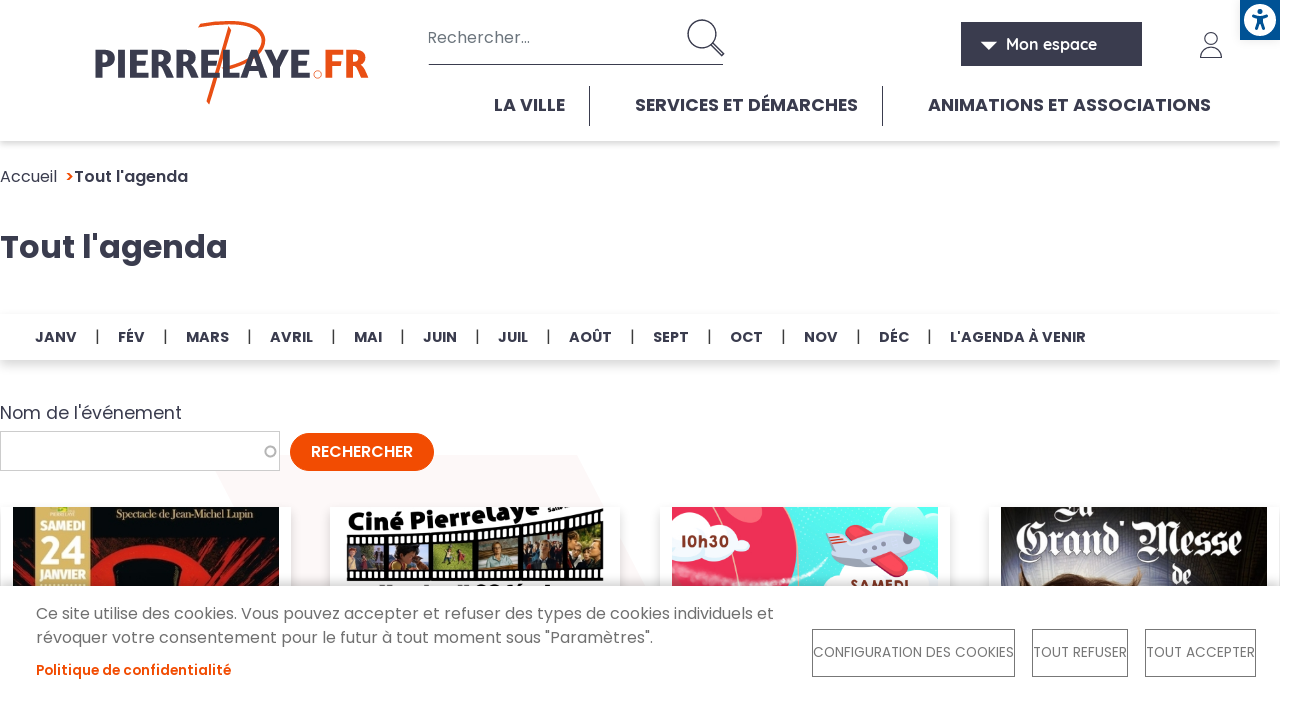

--- FILE ---
content_type: text/html; charset=UTF-8
request_url: https://pierrelaye.fr/agenda
body_size: 20107
content:
<!DOCTYPE html>
<html lang="fr" dir="ltr" prefix="og: https://ogp.me/ns#">
  <head>
    <meta charset="utf-8" />
<noscript><style>form.antibot * :not(.antibot-message) { display: none !important; }</style>
</noscript><script async src="https://www.googletagmanager.com/gtag/js?id=G-R1KSVEKN5L"></script>
<script>window.dataLayer = window.dataLayer || [];function gtag(){dataLayer.push(arguments)};gtag("js", new Date());gtag("set", "developer_id.dMDhkMT", true);gtag("config", "G-R1KSVEKN5L", {"groups":"default","page_placeholder":"PLACEHOLDER_page_location","allow_ad_personalization_signals":false});</script>
<meta name="description" content="Située dans le Val d’Oise en Ile-de-France, la commune de Pierrelaye compte un peu plus de 8000 habitants. Venez découvrir une ville dynamique au cadre de vie agréable qui dispose de toutes les commodités nécessaires." />
<meta name="geo.placename" content="Pierrelaye" />
<link rel="canonical" href="https://pierrelaye.fr/agenda" />
<meta property="og:site_name" content="Pierrelaye" />
<meta property="og:image:width" content="600" />
<meta property="og:image:height" content="400" />
<link rel="manifest" href="/manifest.json" />
<meta name="theme-color" content="#ffffff" />
<meta name="apple-mobile-web-app-capable" content="yes" />
<meta name="apple-mobile-web-app-status-bar-style" content="default" />
<meta name="Generator" content="Drupal 10 (https://www.drupal.org)" />
<meta name="MobileOptimized" content="width" />
<meta name="HandheldFriendly" content="true" />
<meta name="viewport" content="width=device-width, initial-scale=1, shrink-to-fit=no" />
<meta http-equiv="x-ua-compatible" content="ie=edge" />
<link rel="apple-touch-icon" sizes="192x192" href="4338" />
<link href="/iphone5_splash.png" media=" 2)" rel="apple-touch-startup-image" />
<link href="/iphone6_splash.png" media=" 2)" rel="apple-touch-startup-image" />
<link href="/iphoneplus_splash.png" media=" 3)" rel="apple-touch-startup-image" />
<link href="/iphonex_splash.png" media=" 3)" rel="apple-touch-startup-image" />
<link href="/iphonexr_splash.png" media=" 2)" rel="apple-touch-startup-image" />
<link href="/iphonexsmax_splash.png" media=" 3)" rel="apple-touch-startup-image" />
<link href="/ipad_splash.png" media=" 2)" rel="apple-touch-startup-image" />
<link href="/ipadpro1_splash.png" media=" 2)" rel="apple-touch-startup-image" />
<link href="/ipadpro2_splash.png" media=" 2)" rel="apple-touch-startup-image" />
<link href="/ipadpro3_splash.png" media=" 2)" rel="apple-touch-startup-image" />
<link rel="icon" href="/sites/pierrelaye/themes/bootstrap_barrio_subtheme/favicon.ico" type="image/vnd.microsoft.icon" />

    <title>Tout l&#039;agenda | Pierrelaye</title>
    <link rel="stylesheet" media="all" href="/libraries/drupal-superfish/css/superfish.css?t55boh" />
<link rel="stylesheet" media="all" href="/core/assets/vendor/jquery.ui/themes/base/core.css?t55boh" />
<link rel="stylesheet" media="all" href="/core/assets/vendor/jquery.ui/themes/base/autocomplete.css?t55boh" />
<link rel="stylesheet" media="all" href="/core/assets/vendor/jquery.ui/themes/base/menu.css?t55boh" />
<link rel="stylesheet" media="all" href="/core/misc/components/progress.module.css?t55boh" />
<link rel="stylesheet" media="all" href="/core/misc/components/ajax-progress.module.css?t55boh" />
<link rel="stylesheet" media="all" href="/core/misc/components/autocomplete-loading.module.css?t55boh" />
<link rel="stylesheet" media="all" href="/core/modules/system/css/components/align.module.css?t55boh" />
<link rel="stylesheet" media="all" href="/core/modules/system/css/components/fieldgroup.module.css?t55boh" />
<link rel="stylesheet" media="all" href="/core/modules/system/css/components/container-inline.module.css?t55boh" />
<link rel="stylesheet" media="all" href="/core/modules/system/css/components/clearfix.module.css?t55boh" />
<link rel="stylesheet" media="all" href="/core/modules/system/css/components/details.module.css?t55boh" />
<link rel="stylesheet" media="all" href="/core/modules/system/css/components/hidden.module.css?t55boh" />
<link rel="stylesheet" media="all" href="/core/modules/system/css/components/item-list.module.css?t55boh" />
<link rel="stylesheet" media="all" href="/core/modules/system/css/components/js.module.css?t55boh" />
<link rel="stylesheet" media="all" href="/core/modules/system/css/components/nowrap.module.css?t55boh" />
<link rel="stylesheet" media="all" href="/core/modules/system/css/components/position-container.module.css?t55boh" />
<link rel="stylesheet" media="all" href="/core/modules/system/css/components/reset-appearance.module.css?t55boh" />
<link rel="stylesheet" media="all" href="/core/modules/system/css/components/resize.module.css?t55boh" />
<link rel="stylesheet" media="all" href="/core/modules/system/css/components/system-status-counter.css?t55boh" />
<link rel="stylesheet" media="all" href="/core/modules/system/css/components/system-status-report-counters.css?t55boh" />
<link rel="stylesheet" media="all" href="/core/modules/system/css/components/system-status-report-general-info.css?t55boh" />
<link rel="stylesheet" media="all" href="/core/modules/system/css/components/tablesort.module.css?t55boh" />
<link rel="stylesheet" media="all" href="/modules/contrib/antibot/css/antibot.css?t55boh" />
<link rel="stylesheet" media="all" href="/modules/contrib/blazy/css/blazy.css?t55boh" />
<link rel="stylesheet" media="all" href="/libraries/cookiesjsr/dist/cookiesjsr.min.css?t55boh" />
<link rel="stylesheet" media="all" href="/modules/contrib/one_click_accessibility/css/accessibility-tools.css?t55boh" />
<link rel="stylesheet" media="all" href="/core/modules/views/css/views.module.css?t55boh" />
<link rel="stylesheet" media="all" href="/core/assets/vendor/jquery.ui/themes/base/theme.css?t55boh" />
<link rel="stylesheet" media="all" href="/modules/contrib/extlink/css/extlink.css?t55boh" />
<link rel="stylesheet" media="all" href="/modules/contrib/simple_popup_blocks/css/simple_popup_blocks.css?t55boh" />
<link rel="stylesheet" media="all" href="/modules/contrib/we_megamenu/assets/includes/bootstrap/css/bootstrap.min.css?t55boh" />
<link rel="stylesheet" media="all" href="/modules/contrib/we_megamenu/assets/css/we_megamenu_backend.css?t55boh" />
<link rel="stylesheet" media="all" href="/themes/contrib/bootstrap_barrio/css/components/variables.css?t55boh" />
<link rel="stylesheet" media="all" href="/themes/contrib/bootstrap_barrio/css/components/user.css?t55boh" />
<link rel="stylesheet" media="all" href="/themes/contrib/bootstrap_barrio/css/components/progress.css?t55boh" />
<link rel="stylesheet" media="all" href="/themes/contrib/bootstrap_barrio/css/components/form.css?t55boh" />
<link rel="stylesheet" media="all" href="/themes/contrib/bootstrap_barrio/css/components/affix.css?t55boh" />
<link rel="stylesheet" media="all" href="/themes/contrib/bootstrap_barrio/css/components/book.css?t55boh" />
<link rel="stylesheet" media="all" href="/themes/contrib/bootstrap_barrio/css/components/contextual.css?t55boh" />
<link rel="stylesheet" media="all" href="/themes/contrib/bootstrap_barrio/css/components/feed-icon.css?t55boh" />
<link rel="stylesheet" media="all" href="/themes/contrib/bootstrap_barrio/css/components/field.css?t55boh" />
<link rel="stylesheet" media="all" href="/themes/contrib/bootstrap_barrio/css/components/header.css?t55boh" />
<link rel="stylesheet" media="all" href="/themes/contrib/bootstrap_barrio/css/components/help.css?t55boh" />
<link rel="stylesheet" media="all" href="/themes/contrib/bootstrap_barrio/css/components/icons.css?t55boh" />
<link rel="stylesheet" media="all" href="/themes/contrib/bootstrap_barrio/css/components/image-button.css?t55boh" />
<link rel="stylesheet" media="all" href="/themes/contrib/bootstrap_barrio/css/components/item-list.css?t55boh" />
<link rel="stylesheet" media="all" href="/themes/contrib/bootstrap_barrio/css/components/list-group.css?t55boh" />
<link rel="stylesheet" media="all" href="/themes/contrib/bootstrap_barrio/css/components/media.css?t55boh" />
<link rel="stylesheet" media="all" href="/themes/contrib/bootstrap_barrio/css/components/page.css?t55boh" />
<link rel="stylesheet" media="all" href="/themes/contrib/bootstrap_barrio/css/components/search-form.css?t55boh" />
<link rel="stylesheet" media="all" href="/themes/contrib/bootstrap_barrio/css/components/shortcut.css?t55boh" />
<link rel="stylesheet" media="all" href="/themes/contrib/bootstrap_barrio/css/components/sidebar.css?t55boh" />
<link rel="stylesheet" media="all" href="/themes/contrib/bootstrap_barrio/css/components/site-footer.css?t55boh" />
<link rel="stylesheet" media="all" href="/themes/contrib/bootstrap_barrio/css/components/skip-link.css?t55boh" />
<link rel="stylesheet" media="all" href="/themes/contrib/bootstrap_barrio/css/components/table.css?t55boh" />
<link rel="stylesheet" media="all" href="/themes/contrib/bootstrap_barrio/css/components/tabledrag.css?t55boh" />
<link rel="stylesheet" media="all" href="/themes/contrib/bootstrap_barrio/css/components/tableselect.css?t55boh" />
<link rel="stylesheet" media="all" href="/themes/contrib/bootstrap_barrio/css/components/tablesort-indicator.css?t55boh" />
<link rel="stylesheet" media="all" href="/themes/contrib/bootstrap_barrio/css/components/ui.widget.css?t55boh" />
<link rel="stylesheet" media="all" href="/themes/contrib/bootstrap_barrio/css/components/tabs.css?t55boh" />
<link rel="stylesheet" media="all" href="/themes/contrib/bootstrap_barrio/css/components/toolbar.css?t55boh" />
<link rel="stylesheet" media="all" href="/themes/contrib/bootstrap_barrio/css/components/vertical-tabs.css?t55boh" />
<link rel="stylesheet" media="all" href="/themes/contrib/bootstrap_barrio/css/components/views.css?t55boh" />
<link rel="stylesheet" media="all" href="/themes/contrib/bootstrap_barrio/css/components/webform.css?t55boh" />
<link rel="stylesheet" media="all" href="/themes/contrib/bootstrap_barrio/css/components/ui-dialog.css?t55boh" />
<link rel="stylesheet" media="all" href="/themes/contrib/bootstrap_barrio/css/colors/messages/messages-white.css?t55boh" />
<link rel="stylesheet" media="all" href="//cdn.jsdelivr.net/npm/bootstrap@5.2.0/dist/css/bootstrap.min.css" />
<link rel="stylesheet" media="all" href="/sites/pierrelaye/themes/bootstrap_barrio_subtheme/css/style.css?t55boh" />
<link rel="stylesheet" media="all" href="/sites/pierrelaye/themes/bootstrap_barrio_subtheme/css/colors.css?t55boh" />
<link rel="stylesheet" media="all" href="/core/../themes/contrib/bootstrap_barrio/components/breadcrumb/breadcrumb.css?t55boh" />
<link rel="stylesheet" media="all" href="/core/../themes/contrib/bootstrap_barrio/components/menu/menu.css?t55boh" />
<link rel="stylesheet" media="all" href="/core/../themes/contrib/bootstrap_barrio/components/menu_columns/menu_columns.css?t55boh" />
<link rel="stylesheet" media="print" href="/themes/contrib/bootstrap_barrio/css/print.css?t55boh" />

    <script type="application/json" data-drupal-selector="drupal-settings-json">{"path":{"baseUrl":"\/","pathPrefix":"","currentPath":"agenda","currentPathIsAdmin":false,"isFront":false,"currentLanguage":"fr"},"pluralDelimiter":"\u0003","suppressDeprecationErrors":true,"ajaxPageState":{"libraries":"[base64]","theme":"bootstrap_barrio_subtheme","theme_token":null},"ajaxTrustedUrl":{"\/agenda":true,"\/recherche":true,"form_action_p_pvdeGsVG5zNF_XLGPTvYSKCf43t8qZYSwcfZl2uzM":true},"google_analytics":{"account":"G-R1KSVEKN5L","trackOutbound":true,"trackMailto":true,"trackTel":true,"trackDownload":true,"trackDownloadExtensions":"7z|aac|arc|arj|asf|asx|avi|bin|csv|doc(x|m)?|dot(x|m)?|exe|flv|gif|gz|gzip|hqx|jar|jpe?g|js|mp(2|3|4|e?g)|mov(ie)?|msi|msp|pdf|phps|png|ppt(x|m)?|pot(x|m)?|pps(x|m)?|ppam|sld(x|m)?|thmx|qtm?|ra(m|r)?|sea|sit|tar|tgz|torrent|txt|wav|wma|wmv|wpd|xls(x|m|b)?|xlt(x|m)|xlam|xml|z|zip","trackColorbox":true},"pwa_service_worker":{"cache_version":"2.1.0-beta7-v1","installPath":"\/service-worker-data","scope":"\/"},"simple_popup_blocks":{"settings":[{"langcode":"fr","uid":"installerapppourandroid","type":0,"css_selector":"1","identifier":"block-installerapppourandroid","layout":"7","visit_counts":"0","overlay":false,"trigger_method":0,"trigger_selector":"#custom-css-id","delay":0,"enable_escape":false,"trigger_width":null,"minimize":false,"close":"1","use_time_frequency":false,"time_frequency":"3600","show_minimized_button":false,"width":"400","cookie_expiry":"100","status":"1"},{"langcode":"fr","uid":"installerapppourios","type":0,"css_selector":"1","identifier":"block-installerapppourios","layout":"7","visit_counts":"0","overlay":false,"trigger_method":0,"trigger_selector":"#custom-css-id","delay":0,"enable_escape":false,"trigger_width":null,"minimize":false,"close":"1","use_time_frequency":false,"time_frequency":"3600","show_minimized_button":false,"width":"400","cookie_expiry":"100","status":"1"}]},"data":{"extlink":{"extTarget":true,"extTargetAppendNewWindowDisplay":true,"extTargetAppendNewWindowLabel":"(opens in a new window)","extTargetNoOverride":false,"extNofollow":false,"extTitleNoOverride":false,"extNoreferrer":false,"extFollowNoOverride":false,"extClass":"0","extLabel":"(link is external)","extImgClass":false,"extSubdomains":true,"extExclude":"","extInclude":".*\/print\/pdf\/node\/*|.*\\.pdf|.*\\.jpg|.*\\.png|.*\\.doc|.*\\.docx|.*\\.odt|.*\\.xls|.*\\.xlsx|.*\\.calc|.*\\.ppt|.*\\.pptx","extCssExclude":"","extCssInclude":"","extCssExplicit":"","extAlert":false,"extAlertText":"This link will take you to an external web site. We are not responsible for their content.","extHideIcons":false,"mailtoClass":"0","telClass":"","mailtoLabel":"(link sends email)","telLabel":"(link is a phone number)","extUseFontAwesome":false,"extIconPlacement":"append","extPreventOrphan":false,"extFaLinkClasses":"fa fa-external-link","extFaMailtoClasses":"fa fa-envelope-o","extAdditionalLinkClasses":"","extAdditionalMailtoClasses":"","extAdditionalTelClasses":"","extFaTelClasses":"fa fa-phone","allowedDomains":[],"extExcludeNoreferrer":""}},"consent_mode":{"ad_personalization":"denied","ad_storage":"denied","ad_user_data":"denied","analytics_storage":"denied","functionality_storage":"granted","personalization_storage":"denied"},"cookies":{"cookiesjsr":{"config":{"cookie":{"name":"cookiesjsr","expires":15724800000,"domain":"pierrelaye.fr","sameSite":"Strict","secure":true},"library":{"libBasePath":"\/libraries\/cookiesjsr\/dist","libPath":"\/libraries\/cookiesjsr\/dist\/cookiesjsr.min.js","scrollLimit":0},"callback":{"method":"post","url":"\/cookies\/consent\/callback.json","headers":[]},"interface":{"openSettingsHash":"#editCookieSettings","showDenyAll":true,"denyAllOnLayerClose":false,"settingsAsLink":false,"availableLangs":["fr"],"defaultLang":"fr","groupConsent":true,"cookieDocs":true}},"services":{"functional":{"id":"functional","services":[{"key":"functional","type":"functional","name":"Required functional","info":{"value":"","format":"full_html"},"uri":"","needConsent":false}],"weight":1},"tracking":{"id":"tracking","services":[{"key":"analytics_storage","type":"tracking","name":"Google Analytics","info":{"value":"","format":"basic_html"},"uri":"","needConsent":true},{"key":"cookies_statistiques","type":"tracking","name":"Cookies de statistiques","info":{"value":"","format":"basic_html"},"uri":"","needConsent":true}],"weight":10},"social":{"id":"social","services":[{"key":"cookies_reseaux_sociaux","type":"social","name":"Cookies des r\u00e9seaux sociaux","info":{"value":"","format":"basic_html"},"uri":"","needConsent":true}],"weight":20},"preferences":{"id":"preferences","services":[{"key":"personalization_storage","type":"preferences","name":"Personnalisation","info":{"value":"","format":"basic_html"},"uri":"","needConsent":true}],"weight":50}},"translation":{"_core":{"default_config_hash":"C8aQz-3d6YpwuU4QQc1iaWHb3RDkc_C9qcEsgR7HR74"},"langcode":"fr","bannerText":"Ce site utilise des cookies.\r\nVous pouvez accepter et refuser des types de cookies individuels et r\u00e9voquer votre consentement pour le futur \u00e0 tout moment sous \u0022Param\u00e8tres\u0022.","privacyPolicy":"Politique de confidentialit\u00e9","privacyUri":"\/la-ville\/politique-de-confidentialite","imprint":"","imprintUri":"","cookieDocs":"","cookieDocsUri":"","officialWebsite":"Official website","denyAll":"Tout refuser","alwaysActive":"Toujours actif","settings":"Configuration des cookies","acceptAll":"Tout accepter","requiredCookies":"Cookies requis","cookieSettings":"Configuration des cookies","close":"Fermer","readMore":"Lire la suite","allowed":"autoris\u00e9","denied":"refus\u00e9e","settingsAllServices":"Param\u00e8tres pour tous les cookies","saveSettings":"Enregistrer","default_langcode":"fr","disclaimerText":"All cookie information is subject to change by the service providers. We update this information regularly.","disclaimerTextPosition":"above","processorDetailsLabel":"Processor Company Details","processorLabel":"Company","processorWebsiteUrlLabel":"Company Website","processorPrivacyPolicyUrlLabel":"Company Privacy Policy","processorCookiePolicyUrlLabel":"Company Cookie Policy","processorContactLabel":"Data Protection Contact Details","placeholderAcceptAllText":"Accept All Cookies","functional":{"title":"Functional","details":"Cookies utiles pour le bon fonctionnement du site (obligatoire)."},"tracking":{"title":"Cookies de statistiques","details":"Cookies r\u00e9cup\u00e9r\u00e9s pour g\u00e9n\u00e9rer des statistiques (arriv\u00e9e sur le site, dur\u00e9e d\u0027utilisation du site...)"},"social":{"title":"Cookies des r\u00e9seaux sociaux","details":"Les gestionnaires de commentaires facilitent le d\u00e9p\u00f4t de vos commentaires et luttent contre le spam."},"preferences":{"title":"Pr\u00e9f\u00e9rences","details":"Le stockage ou l\u2019acc\u00e8s technique est n\u00e9cessaire dans la finalit\u00e9 d\u2019int\u00e9r\u00eat l\u00e9gitime de stocker des pr\u00e9f\u00e9rences qui ne sont pas demand\u00e9es par l\u2019abonn\u00e9 ou l\u2019utilisateur."}}},"cookiesTexts":{"_core":{"default_config_hash":"C8aQz-3d6YpwuU4QQc1iaWHb3RDkc_C9qcEsgR7HR74"},"langcode":"fr","bannerText":"Ce site utilise des cookies.\r\nVous pouvez accepter et refuser des types de cookies individuels et r\u00e9voquer votre consentement pour le futur \u00e0 tout moment sous \u0022Param\u00e8tres\u0022.","privacyPolicy":"Politique de confidentialit\u00e9","privacyUri":"\/node\/765","imprint":"","imprintUri":"","cookieDocs":"","cookieDocsUri":"","officialWebsite":"Official website","denyAll":"Tout refuser","alwaysActive":"Toujours actif","settings":"Configuration des cookies","acceptAll":"Tout accepter","requiredCookies":"Cookies requis","cookieSettings":"Configuration des cookies","close":"Fermer","readMore":"Lire la suite","allowed":"autoris\u00e9","denied":"refus\u00e9e","settingsAllServices":"Param\u00e8tres pour tous les cookies","saveSettings":"Enregistrer","default_langcode":"fr","disclaimerText":"All cookie information is subject to change by the service providers. We update this information regularly.","disclaimerTextPosition":"above","processorDetailsLabel":"Processor Company Details","processorLabel":"Company","processorWebsiteUrlLabel":"Company Website","processorPrivacyPolicyUrlLabel":"Company Privacy Policy","processorCookiePolicyUrlLabel":"Company Cookie Policy","processorContactLabel":"Data Protection Contact Details","placeholderAcceptAllText":"Accept All Cookies"},"services":{"analytics_storage":{"uuid":"83eacb64-4535-44a7-8895-646cfa4a7d2a","langcode":"fr","status":true,"dependencies":[],"id":"analytics_storage","label":"Google Analytics","group":"tracking","info":{"value":"","format":"basic_html"},"consentRequired":true,"purpose":"service_purpose","processor":"","processorContact":"","processorUrl":"","processorPrivacyPolicyUrl":"","processorCookiePolicyUrl":"","placeholderMainText":"Ce contenu est bloqu\u00e9 car les cookies Google Analytics n\u0027ont pas \u00e9t\u00e9 accept\u00e9s.","placeholderAcceptText":"Accepter uniquement les cookies Google Analytics "},"cookies_reseaux_sociaux":{"uuid":"1ca519ea-d9d5-4d5d-bb30-fda2be97eafb","langcode":"fr","status":true,"dependencies":[],"id":"cookies_reseaux_sociaux","label":"Cookies des r\u00e9seaux sociaux","group":"social","info":{"value":"","format":"basic_html"},"consentRequired":true,"purpose":"","processor":"","processorContact":"","processorUrl":"","processorPrivacyPolicyUrl":"","processorCookiePolicyUrl":"","placeholderMainText":"This content is blocked because cookies des r\u00e9seaux sociaux cookies have not been accepted.","placeholderAcceptText":"Only accept cookies des r\u00e9seaux sociaux cookies"},"cookies_statistiques":{"uuid":"890cdaf0-a3df-478f-804c-c8183748ed2f","langcode":"fr","status":true,"dependencies":[],"id":"cookies_statistiques","label":"Cookies de statistiques","group":"tracking","info":{"value":"","format":"basic_html"},"consentRequired":true,"purpose":"","processor":"","processorContact":"","processorUrl":"","processorPrivacyPolicyUrl":"","processorCookiePolicyUrl":"","placeholderMainText":"This content is blocked because cookies de statistiques cookies have not been accepted.","placeholderAcceptText":"Only accept cookies de statistiques cookies"},"functional":{"uuid":"284f3fb8-5791-40b4-92df-182faed3a914","langcode":"fr","status":true,"dependencies":[],"id":"functional","label":"Required functional","group":"functional","info":{"value":"","format":"full_html"},"consentRequired":false,"purpose":"","processor":"","processorContact":"","processorUrl":"","processorPrivacyPolicyUrl":"","processorCookiePolicyUrl":"","placeholderMainText":"This content is blocked because required functional cookies have not been accepted.","placeholderAcceptText":"Only accept required functional cookies"},"personalization_storage":{"uuid":"ea23d0d8-bfe6-4fcf-93a5-a8b26e885278","langcode":"fr","status":true,"dependencies":[],"id":"personalization_storage","label":"Personnalisation","group":"preferences","info":{"value":"","format":"basic_html"},"consentRequired":true,"purpose":"","processor":"","processorContact":"","processorUrl":"","processorPrivacyPolicyUrl":"","processorCookiePolicyUrl":"","placeholderMainText":"Ce contenu est bloqu\u00e9 car les cookies de personnalisation n\u0027ont pas \u00e9t\u00e9 accept\u00e9s.","placeholderAcceptText":"Accepter uniquement les cookies de personnalisation"}},"groups":{"functional":{"uuid":"168792f4-b8b7-4037-a7d0-eeef94ba4635","langcode":"fr","status":true,"dependencies":[],"id":"functional","label":"Functional","weight":1,"title":"Functional","details":"Cookies utiles pour le bon fonctionnement du site (obligatoire)."},"performance":{"uuid":"2df4fb77-d6fa-48e2-8316-1495f03c125e","langcode":"fr","status":true,"dependencies":[],"_core":{"default_config_hash":"Jv3uIJviBj7D282Qu1ZpEQwuOEb3lCcDvx-XVHeOJpw"},"id":"performance","label":"Performance","weight":30,"title":"Performance Cookies","details":"Performance cookies collect aggregated information about how our website is used. The purpose of this is to improve its attractiveness, content and functionality. These cookies help us to determine whether, how often and for how long particular sub-pages of our website are accessed and which content users are particularly interested in. Search terms, country, region and (where applicable) the city from which the website is accessed are also recorded, as is the proportion of mobile devices that are used to access the website. We use this information to compile statistical reports that help us tailor the content of our website to your needs and optimize our offer."},"preferences":{"uuid":"4b6b1457-bf16-4f66-bfe7-66997398de17","langcode":"fr","status":true,"dependencies":[],"id":"preferences","label":"Pr\u00e9f\u00e9rences","weight":50,"title":"Pr\u00e9f\u00e9rences","details":"Le stockage ou l\u2019acc\u00e8s technique est n\u00e9cessaire dans la finalit\u00e9 d\u2019int\u00e9r\u00eat l\u00e9gitime de stocker des pr\u00e9f\u00e9rences qui ne sont pas demand\u00e9es par l\u2019abonn\u00e9 ou l\u2019utilisateur."},"social":{"uuid":"73d2fcf8-a00c-43b6-9932-00a77a525487","langcode":"fr","status":true,"dependencies":[],"_core":{"default_config_hash":"vog2tbqqQHjVkue0anA0RwlzvOTPNTvP7_JjJxRMVAQ"},"id":"social","label":"Cookies des r\u00e9seaux sociaux","weight":20,"title":"Cookies des r\u00e9seaux sociaux","details":"Les gestionnaires de commentaires facilitent le d\u00e9p\u00f4t de vos commentaires et luttent contre le spam."},"tracking":{"uuid":"855257a0-6324-4675-8a7b-ef2dfb02dd67","langcode":"fr","status":true,"dependencies":[],"_core":{"default_config_hash":"_gYDe3qoEc6L5uYR6zhu5V-3ARLlyis9gl1diq7Tnf4"},"id":"tracking","label":"Suivi","weight":10,"title":"Cookies de statistiques","details":"Cookies r\u00e9cup\u00e9r\u00e9s pour g\u00e9n\u00e9rer des statistiques (arriv\u00e9e sur le site, dur\u00e9e d\u0027utilisation du site...)"},"video":{"uuid":"e9c896a6-94a3-4795-a2a3-58981e6663e5","langcode":"fr","status":true,"dependencies":[],"_core":{"default_config_hash":"w1WnCmP2Xfgx24xbx5u9T27XLF_ZFw5R0MlO-eDDPpQ"},"id":"video","label":"Vid\u00e9os","weight":40,"title":"Vid\u00e9o","details":"Les services de partage de vid\u00e9o permettent d\u0027enrichir le site de contenu multim\u00e9dia et augmentent sa visibilit\u00e9."}}},"views":{"ajax_path":"\/views\/ajax","ajaxViews":{"views_dom_id:beeaab4a2df76dc722423db326330fe2d96a7997fabaa0253bedd68c7aee76a3":{"view_name":"agenda","view_display_id":"page_agenda","view_args":"","view_path":"\/agenda","view_base_path":"agenda","view_dom_id":"beeaab4a2df76dc722423db326330fe2d96a7997fabaa0253bedd68c7aee76a3","pager_element":0}}},"superfish":{"superfish-menu-principal":{"id":"superfish-menu-principal","sf":{"animation":{"opacity":"show","height":"show"},"speed":"fast","autoArrows":true,"dropShadows":true},"plugins":{"smallscreen":{"cloneParent":0,"mode":"window_width","expandText":"D\u00e9plier","collapseText":"Replier"},"supposition":true,"supersubs":true}}},"csp":{"nonce":"o-_2ZpXi6vaeoUwYiejV9g"},"antibot":{"forms":{"simplenews-subscriptions-block-9fa9cfc9-8a47-4c0d-9dee-4b84d955de5a":{"id":"simplenews-subscriptions-block-9fa9cfc9-8a47-4c0d-9dee-4b84d955de5a","key":"gKVj8DE-lMOK7nvFWjKXhf4CLyEC1Bm3Pj-anitdQTI"}}},"user":{"uid":0,"permissionsHash":"798e09407616b3ffba6b8f2bcd438269c9622e038fe15da1ab8f80e35600715e"}}</script>
<script src="/core/assets/vendor/jquery/jquery.min.js?v=3.7.1"></script>
<script src="/sites/pierrelaye/files/languages/fr_u48LrSgPrr0E0TbPcI7CH96sIfWBiXACNJADf-oKqWU.js?t55boh"></script>
<script src="/core/misc/drupalSettingsLoader.js?v=10.5.4"></script>
<script src="/core/misc/drupal.js?v=10.5.4"></script>
<script src="/core/misc/drupal.init.js?v=10.5.4"></script>
<script src="/core/misc/debounce.js?v=10.5.4"></script>
<script src="/core/misc/announce.js?v=10.5.4"></script>
<script src="/core/misc/message.js?v=10.5.4"></script>
<script src="/themes/contrib/bootstrap_barrio/js/messages.js?t55boh"></script>
<script src="/modules/custom/consent_mode_pulsar/js/consent_mode.js?v=1.x"></script>
<script src="/modules/contrib/cookies/js/cookiesjsr.conf.js?v=10.5.4" defer></script>
<script src="/libraries/cookiesjsr/dist/cookiesjsr-preloader.min.js?v=10.5.4" defer></script>

  </head>
  <body class="not-front layout-no-sidebars page-view-agenda path-agenda">
    <a href="#main-content" class="visually-hidden-focusable">
      Aller au contenu principal
    </a>
    
      <div class="dialog-off-canvas-main-canvas" data-off-canvas-main-canvas>
    
<div id="page-wrapper">
  <div id="page">
    <header id="header" class="header" role="banner" aria-label="Entête du site">
                        <nav class="navbar" id="navbar-top">
                        
                <section class="row region region-top-header">
    <div id="block-menumobile" class="block block-we-megamenu block-we-megamenu-blockmenu-mobile">
  
    
      <div class="content">
      <div class="region-we-mega-menu">
	<a class="navbar-toggle collapsed">
	    <span class="icon-bar"></span>
	    <span class="icon-bar"></span>
	    <span class="icon-bar"></span>
	</a>
	<nav  class="menu-mobile navbar navbar-default navbar-we-mega-menu mobile-collapse hover-action" data-menu-name="menu-mobile" data-block-theme="bootstrap_barrio_subtheme" data-style="Default" data-animation="None" data-delay="" data-duration="" data-autoarrow="" data-alwayshowsubmenu="" data-action="hover" data-mobile-collapse="0">
	  <div class="container-fluid">
	    <ul  class="we-mega-menu-ul nav nav-tabs">
  <li  class="we-mega-menu-li" data-level="0" data-element-type="we-mega-menu-li" description="" data-id="2dec9060-bc05-4ff1-a173-06089b403faf" data-submenu="0" data-hide-sub-when-collapse="" data-group="0" data-class="" data-icon="" data-caption="" data-alignsub="" data-target="">
      <a class="we-mega-menu-li" title="" href="#0" target="">
      Menu mobile    </a>
    
</li>
</ul>
	  </div>
	</nav>
</div>
    </div>
  </div>
<nav role="navigation" aria-labelledby="block-headerconnexion-menu" id="block-headerconnexion" class="block block-menu navigation menu--header-connexion">
            
  <h2 class="visually-hidden" id="block-headerconnexion-menu">Header - Connexion</h2>
  

        
                  <ul class="clearfix nav" data-component-id="bootstrap_barrio:menu">
                    <li class="nav-item">
                <a href="/espace" title="Se connecter" class="nav-link nav-link--espace" data-drupal-link-system-path="espace">Connexion</a>
              </li>
        </ul>
  



  </nav>
<div id="block-menuderoulantespace" class="block block-we-megamenu block-we-megamenu-blockmenu-deroulant-espace">
  
    
      <div class="content">
      <div class="region-we-mega-menu">
	<a class="navbar-toggle collapsed">
	    <span class="icon-bar"></span>
	    <span class="icon-bar"></span>
	    <span class="icon-bar"></span>
	</a>
	<nav  class="menu-deroulant-espace navbar navbar-default navbar-we-mega-menu mobile-collapse click-action" data-menu-name="menu-deroulant-espace" data-block-theme="bootstrap_barrio_subtheme" data-style="Default" data-animation="None" data-delay="" data-duration="" data-autoarrow="" data-alwayshowsubmenu="" data-action="clicked" data-mobile-collapse="0">
	  <div class="container-fluid">
	    <ul  class="we-mega-menu-ul nav nav-tabs">
  <li  class="we-mega-menu-li dropdown-menu" data-level="0" data-element-type="we-mega-menu-li" description="" data-id="633caa1c-54a1-49ea-8d18-b96089eabbd7" data-submenu="1" data-hide-sub-when-collapse="" data-group="0" data-class="" data-icon="" data-caption="" data-alignsub="" data-target="">
      <a href='#' data-drupal-link-system-path="<front>" class="we-megamenu-nolink">
      Mon espace</a>
    <div  class="we-mega-menu-submenu" data-element-type="we-mega-menu-submenu" data-submenu-width="" data-class="" style="width: px">
  <div class="we-mega-menu-submenu-inner">
    <div  class="we-mega-menu-row" data-element-type="we-mega-menu-row" data-custom-row="1">
  <div  class="we-mega-menu-col span12" data-element-type="we-mega-menu-col" data-width="12" data-block="views_block__mon_espace_block_bienvenue" data-blocktitle="0" data-hidewhencollapse="" data-class="">
    <p><b>Warning:</b> <i>Broken/Missing block</i></p>

</div>

</div>
<div  class="we-mega-menu-row" data-element-type="we-mega-menu-row" data-custom-row="0">
  <div  class="we-mega-menu-col span12" data-element-type="we-mega-menu-col" data-width="12" data-block="" data-blocktitle="0" data-hidewhencollapse="" data-class="">
  <ul class="nav nav-tabs subul">
  
</ul>
</div>

</div>

  </div>
</div>
</li>
</ul>
	  </div>
	</nav>
</div>
    </div>
  </div>
<nav role="navigation" aria-labelledby="block-reseauxsociaux-2-menu" id="block-reseauxsociaux-2" class="block block-menu navigation menu--reseaux-sociaux">
            
  <h2 class="visually-hidden" id="block-reseauxsociaux-2-menu">Réseaux sociaux</h2>
  

        
                  <ul class="clearfix nav" data-component-id="bootstrap_barrio:menu">
                    <li class="nav-item">
                <a href="https://fr-fr.facebook.com/lavilledepierrelaye/" title="Page facebook" class="nav-link nav-link-https--fr-frfacebookcom-lavilledepierrelaye-">Facebook</a>
              </li>
                <li class="nav-item">
                <a href="https://www.instagram.com/ville_pierrelaye/" title="Compte instagram" class="nav-link nav-link-https--wwwinstagramcom-ville-pierrelaye-">Instagram</a>
              </li>
                <li class="nav-item">
                <a href="https://x.com/pierrelaye95" title="Compte twitter" class="nav-link nav-link-https--xcom-pierrelaye95">X</a>
              </li>
        </ul>
  



  </nav>
<div class="views-exposed-form block block-views block-views-exposed-filter-blockrecherche-globale-page-search" data-drupal-selector="views-exposed-form-recherche-globale-page-search" id="block-formulaireexposerecherche-globalepage-search">
  
      <h2>Recherche</h2>
    
      <div class="content">
      
<form action="/recherche" method="get" id="views-exposed-form-recherche-globale-page-search" accept-charset="UTF-8">
  <div class="d-flex flex-wrap">
  





  <div class="js-form-item js-form-type-textfield form-type-textfield js-form-item-search-api-fulltext form-item-search-api-fulltext form-no-label mb-3">
                    <input data-drupal-selector="edit-search-api-fulltext" type="text" id="edit-search-api-fulltext" name="search_api_fulltext" value="" size="30" maxlength="128" class="form-control" />

                      </div>
<div data-drupal-selector="edit-actions" class="form-actions js-form-wrapper form-wrapper mb-3" id="edit-actions--2"><button data-drupal-selector="edit-submit-recherche-globale" type="submit" id="edit-submit-recherche-globale" value="Appliquer" class="button js-form-submit form-submit btn btn-primary">Appliquer</button>
</div>

</div>

</form>

    </div>
  </div>

  </section>

                              <div class="form-inline navbar-form ms-auto">
                    <section class="row region region-top-header-form">
          <a href="/" title="Accueil" rel="home" class="navbar-brand">
              <img src="/sites/pierrelaye/themes/bootstrap_barrio_subtheme/logo.svg" alt="Accueil" class="img-fluid d-inline-block align-top" />
            
    </a>
    <div id="block-menuprincipal-5" class="block block-superfish block-superfishmenu-principal">
  
    
      <div class="content">
      
<ul id="superfish-menu-principal" class="menu sf-menu sf-menu-principal sf-horizontal sf-style-none" role="menu" aria-label="Menu">
  

            
  <li id="menu-principal-taxonomy-menumenu-linktaxonomy-menumenu-linkmenu-principal35" class="sf-depth-1 menuparent sf-first" role="none">
    
          <a href="/la-ville" class="sf-depth-1 menuparent" role="menuitem" aria-haspopup="true" aria-expanded="false">La ville</a>
    
          <ul class="sf-multicolumn" role="menu">
      <li class="sf-multicolumn-wrapper " role="none">
    
    
              <ol role="menu">
      
      

                      
  <li id="menu-principal-taxonomy-menumenu-linktaxonomy-menumenu-linkmenu-principal60" class="sf-depth-2 sf-multicolumn-column menuparent sf-first" role="none">
        <div class="sf-multicolumn-column">
    
          <a href="/la-ville/la-vie-municipale" class="sf-depth-2 menuparent" role="menuitem" aria-haspopup="true" aria-expanded="false">La vie municipale</a>
    
    
    
              <ol role="menu">
      
      

  
  <li id="menu-principal-taxonomy-menumenu-linktaxonomy-menumenu-linkmenu-principal146" class="sf-depth-3 sf-no-children sf-first" role="none">
    
          <a href="/la-ville/la-vie-municipale/le-conseil-municipal" class="sf-depth-3" role="menuitem">Le Conseil municipal</a>
    
    
    
    
      </li>


  
  <li id="menu-principal-taxonomy-menumenu-linktaxonomy-menumenu-linkmenu-principal36" class="sf-depth-3 sf-no-children" role="none">
    
          <a href="/la-ville/la-vie-municipale/les-elus" class="sf-depth-3" role="menuitem">Les élus</a>
    
    
    
    
      </li>


  
  <li id="menu-principal-taxonomy-menumenu-linktaxonomy-menumenu-linkmenu-principal233" class="sf-depth-3 sf-no-children" role="none">
    
          <a href="/la-ville/la-vie-municipale/le-conseil-municipal-de-la-jeunesse" class="sf-depth-3" role="menuitem">Le Conseil municipal de la jeunesse</a>
    
    
    
    
      </li>


  
  <li id="menu-principal-taxonomy-menumenu-linktaxonomy-menumenu-linkmenu-principal147" class="sf-depth-3 sf-no-children" role="none">
    
          <a href="/la-ville/la-vie-municipale/les-commissions" class="sf-depth-3" role="menuitem">Les commissions</a>
    
    
    
    
      </li>


  
  <li id="menu-principal-taxonomy-menumenu-linktaxonomy-menumenu-linkmenu-principal148" class="sf-depth-3 sf-no-children" role="none">
    
          <a href="/la-ville/la-vie-municipale/les-deliberations" class="sf-depth-3" role="menuitem">Les délibérations</a>
    
    
    
    
      </li>


  
  <li id="menu-principal-taxonomy-menumenu-linktaxonomy-menumenu-linkmenu-principal149" class="sf-depth-3 sf-no-children" role="none">
    
          <a href="/la-ville/la-vie-municipale/le-budget-municipal" class="sf-depth-3" role="menuitem">Le budget municipal</a>
    
    
    
    
      </li>


  
  <li id="menu-principal-taxonomy-menumenu-linktaxonomy-menumenu-linkmenu-principal150" class="sf-depth-3 sf-no-children sf-last" role="none">
    
          <a href="/la-ville/la-vie-municipale/les-elections" class="sf-depth-3" role="menuitem">Les élections</a>
    
    
    
    
      </li>



              </ol>
      
    
    
        </div>
      </li>


                      
  <li id="menu-principal-taxonomy-menumenu-linktaxonomy-menumenu-linkmenu-principal114" class="sf-depth-2 sf-multicolumn-column menuparent" role="none">
        <div class="sf-multicolumn-column">
    
          <a href="/la-ville/decouvrir-pierrelaye" class="sf-depth-2 menuparent" role="menuitem" aria-haspopup="true" aria-expanded="false">Découvrir Pierrelaye</a>
    
    
    
              <ol role="menu">
      
      

  
  <li id="menu-principal-taxonomy-menumenu-linktaxonomy-menumenu-linkmenu-principal159" class="sf-depth-3 sf-no-children sf-first" role="none">
    
          <a href="/la-ville/decouvrir-pierrelaye/histoire-de-la-ville" class="sf-depth-3" role="menuitem">Histoire de la ville</a>
    
    
    
    
      </li>


  
  <li id="menu-principal-taxonomy-menumenu-linktaxonomy-menumenu-linkmenu-principal160" class="sf-depth-3 sf-no-children" role="none">
    
          <a href="/la-ville/decouvrir-pierrelaye/plan-de-la-ville" class="sf-depth-3" role="menuitem">Plan de la ville</a>
    
    
    
    
      </li>


  
  <li id="menu-principal-taxonomy-menumenu-linktaxonomy-menumenu-linkmenu-principal43" class="sf-depth-3 sf-no-children" role="none">
    
          <a href="/la-ville/decouvrir-pierrelaye/pierrelaye-en-images" class="sf-depth-3" role="menuitem">Pierrelaye en images</a>
    
    
    
    
      </li>


  
  <li id="menu-principal-taxonomy-menumenu-linktaxonomy-menumenu-linkmenu-principal161" class="sf-depth-3 sf-no-children sf-last" role="none">
    
          <a href="/la-ville/decouvrir-pierrelaye/se-deplacer-pierrelaye" class="sf-depth-3" role="menuitem">Se déplacer à Pierrelaye</a>
    
    
    
    
      </li>



              </ol>
      
    
    
        </div>
      </li>


                      
  <li id="menu-principal-taxonomy-menumenu-linktaxonomy-menumenu-linkmenu-principal218" class="sf-depth-2 sf-multicolumn-column menuparent" role="none">
        <div class="sf-multicolumn-column">
    
          <a href="/la-ville/consultation-de-laffichage-legal" class="sf-depth-2 menuparent" role="menuitem" aria-haspopup="true" aria-expanded="false">Consultation de l&#039;affichage légal</a>
    
    
    
              <ol role="menu">
      
      

  
  <li id="menu-principal-taxonomy-menumenu-linktaxonomy-menumenu-linkmenu-principal217" class="sf-depth-3 sf-no-children sf-first" role="none">
    
          <a href="/la-ville/consultation-de-laffichage-legal/les-arretes" class="sf-depth-3" role="menuitem">Les arrêtés</a>
    
    
    
    
      </li>


  
  <li id="menu-principal-taxonomy-menumenu-linktaxonomy-menumenu-linkmenu-principal219" class="sf-depth-3 sf-no-children" role="none">
    
          <a href="/la-ville/consultation-de-laffichage-legal/les-decisions-municipales" class="sf-depth-3" role="menuitem">Les décisions municipales</a>
    
    
    
    
      </li>


            
  <li id="menu-principal-taxonomy-menumenu-linktaxonomy-menumenu-linkmenu-principal220" class="sf-depth-3 menuparent sf-last" role="none">
    
          <a href="/la-ville/consultation-de-laffichage-legal/les-actes-des-partenaires-institutionnels" class="sf-depth-3 menuparent" role="menuitem" aria-haspopup="true" aria-expanded="false">Les actes des partenaires institutionnels</a>
    
    
    
              <ul role="menu">
      
      

  
  <li id="menu-principal-taxonomy-menumenu-linktaxonomy-menumenu-linkmenu-principal225" class="sf-depth-4 sf-no-children sf-first" role="none">
    
          <a href="/la-ville/consultation-de-laffichage-legal/les-actes-des-partenaires-institutionnels/prefecture" class="sf-depth-4" role="menuitem">Préfecture</a>
    
    
    
    
      </li>


  
  <li id="menu-principal-taxonomy-menumenu-linktaxonomy-menumenu-linkmenu-principal227" class="sf-depth-4 sf-no-children" role="none">
    
          <a href="/la-ville/consultation-de-laffichage-legal/les-actes-des-partenaires-institutionnels/smapp" class="sf-depth-4" role="menuitem">SMAPP</a>
    
    
    
    
      </li>


  
  <li id="menu-principal-taxonomy-menumenu-linktaxonomy-menumenu-linkmenu-principal226" class="sf-depth-4 sf-no-children sf-last" role="none">
    
          <a href="/la-ville/consultation-de-laffichage-legal/les-actes-des-partenaires-institutionnels/cavp" class="sf-depth-4" role="menuitem">CAVP</a>
    
    
    
    
      </li>



              </ul>
      
    
    
      </li>



              </ol>
      
    
    
        </div>
      </li>


  
  <li id="menu-principal-taxonomy-menumenu-linktaxonomy-menumenu-linkmenu-principal234" class="sf-depth-2 sf-no-children" role="none">
    
          <a href="/la-ville/meilleurs-voeux-2026" class="sf-depth-2" role="menuitem">Meilleurs vœux 2026</a>
    
    
    
    
      </li>


                      
  <li id="menu-principal-taxonomy-menumenu-linktaxonomy-menumenu-linkmenu-principal162" class="sf-depth-2 sf-multicolumn-column menuparent" role="none">
        <div class="sf-multicolumn-column">
    
          <a href="/la-ville/infos-services" class="sf-depth-2 menuparent" role="menuitem" aria-haspopup="true" aria-expanded="false">Infos services</a>
    
    
    
              <ol role="menu">
      
      

  
  <li id="menu-principal-taxonomy-menumenu-linktaxonomy-menumenu-linkmenu-principal163" class="sf-depth-3 sf-no-children sf-first" role="none">
    
          <a href="/la-ville/infos-services/les-services-municipaux" class="sf-depth-3" role="menuitem">Les services municipaux</a>
    
    
    
    
      </li>


  
  <li id="menu-principal-taxonomy-menumenu-linktaxonomy-menumenu-linkmenu-principal164" class="sf-depth-3 sf-no-children" role="none">
    
          <a href="/la-ville/infos-services/les-equipements" class="sf-depth-3" role="menuitem">Les équipements</a>
    
    
    
    
      </li>


  
  <li id="menu-principal-taxonomy-menumenu-linktaxonomy-menumenu-linkmenu-principal44" class="sf-depth-3 sf-no-children" role="none">
    
          <a href="/la-ville/infos-services/les-marches-publics" class="sf-depth-3" role="menuitem">Les marchés publics</a>
    
    
    
    
      </li>


  
  <li id="menu-principal-taxonomy-menumenu-linktaxonomy-menumenu-linkmenu-principal49" class="sf-depth-3 sf-no-children" role="none">
    
          <a href="/la-ville/infos-services/les-publications" class="sf-depth-3" role="menuitem">Les publications</a>
    
    
    
    
      </li>


  
  <li id="menu-principal-taxonomy-menumenu-linktaxonomy-menumenu-linkmenu-principal198" class="sf-depth-3 sf-no-children" role="none">
    
          <a href="/la-ville/infos-services/docutheque" class="sf-depth-3" role="menuitem">Docuthèque</a>
    
    
    
    
      </li>


  
  <li id="menu-principal-taxonomy-menumenu-linktaxonomy-menumenu-linkmenu-principal42" class="sf-depth-3 sf-no-children sf-last" role="none">
    
          <a href="/la-ville/infos-services/la-ville-recrute" class="sf-depth-3" role="menuitem">La Ville recrute</a>
    
    
    
    
      </li>



              </ol>
      
    
    
        </div>
      </li>


  
  <li id="menu-principal-taxonomy-menumenu-linktaxonomy-menumenu-linkmenu-principal58" class="sf-depth-2 sf-no-children sf-last" role="none">
    
          <a href="/la-ville/les-services-de-val-parisis" class="sf-depth-2" role="menuitem">Les services de Val Parisis</a>
    
    
    
    
      </li>



              </ol>
      
    
          </li>
      </ul>
    
      </li>


            
  <li id="menu-principal-taxonomy-menumenu-linktaxonomy-menumenu-linkmenu-principal40" class="sf-depth-1 menuparent" role="none">
    
          <a href="/services-et-demarches" class="sf-depth-1 menuparent" role="menuitem" aria-haspopup="true" aria-expanded="false">Services et démarches</a>
    
          <ul class="sf-multicolumn" role="menu">
      <li class="sf-multicolumn-wrapper " role="none">
    
    
              <ol role="menu">
      
      

                      
  <li id="menu-principal-taxonomy-menumenu-linktaxonomy-menumenu-linkmenu-principal54" class="sf-depth-2 sf-multicolumn-column menuparent sf-first" role="none">
        <div class="sf-multicolumn-column">
    
          <a href="/services-et-demarches/etat-civil-elections-et-recensement" class="sf-depth-2 menuparent" role="menuitem" aria-haspopup="true" aria-expanded="false">État-civil, élections et recensement</a>
    
    
    
              <ol role="menu">
      
      

  
  <li id="menu-principal-taxonomy-menumenu-linktaxonomy-menumenu-linkmenu-principal41" class="sf-depth-3 sf-no-children sf-first" role="none">
    
          <a href="/services-et-demarches/etat-civil-elections-et-recensement/identite" class="sf-depth-3" role="menuitem">Identité</a>
    
    
    
    
      </li>


  
  <li id="menu-principal-taxonomy-menumenu-linktaxonomy-menumenu-linkmenu-principal55" class="sf-depth-3 sf-no-children" role="none">
    
          <a href="/services-et-demarches/etat-civil-elections-et-recensement/union-libre-mariage-pacs" class="sf-depth-3" role="menuitem">Union libre, mariage, Pacs</a>
    
    
    
    
      </li>


  
  <li id="menu-principal-taxonomy-menumenu-linktaxonomy-menumenu-linkmenu-principal56" class="sf-depth-3 sf-no-children" role="none">
    
          <a href="/services-et-demarches/etat-civil-elections-et-recensement/naissance" class="sf-depth-3" role="menuitem">Naissance</a>
    
    
    
    
      </li>


  
  <li id="menu-principal-taxonomy-menumenu-linktaxonomy-menumenu-linkmenu-principal57" class="sf-depth-3 sf-no-children" role="none">
    
          <a href="/services-et-demarches/etat-civil-elections-et-recensement/deces" class="sf-depth-3" role="menuitem">Décès</a>
    
    
    
    
      </li>


  
  <li id="menu-principal-taxonomy-menumenu-linktaxonomy-menumenu-linkmenu-principal59" class="sf-depth-3 sf-no-children sf-last" role="none">
    
          <a href="/services-et-demarches/etat-civil-elections-et-recensement/elections-et-citoyennete" class="sf-depth-3" role="menuitem">Élections et citoyenneté</a>
    
    
    
    
      </li>



              </ol>
      
    
    
        </div>
      </li>


                      
  <li id="menu-principal-taxonomy-menumenu-linktaxonomy-menumenu-linkmenu-principal39" class="sf-depth-2 sf-multicolumn-column menuparent" role="none">
        <div class="sf-multicolumn-column">
    
          <a href="/services-et-demarches/enfance-jeunesse-et-education" class="sf-depth-2 menuparent" role="menuitem" aria-haspopup="true" aria-expanded="false">Enfance, jeunesse et éducation</a>
    
    
    
              <ol role="menu">
      
      

  
  <li id="menu-principal-taxonomy-menumenu-linktaxonomy-menumenu-linkmenu-principal121" class="sf-depth-3 sf-no-children sf-first" role="none">
    
          <a href="/services-et-demarches/enfance-jeunesse-et-education/petite-enfance-0-3-ans" class="sf-depth-3" role="menuitem">Petite enfance : 0-3 ans</a>
    
    
    
    
      </li>


  
  <li id="menu-principal-taxonomy-menumenu-linktaxonomy-menumenu-linkmenu-principal123" class="sf-depth-3 sf-no-children" role="none">
    
          <a href="/services-et-demarches/enfance-jeunesse-et-education/enfance-3-6-ans" class="sf-depth-3" role="menuitem">Enfance : 3-6 ans</a>
    
    
    
    
      </li>


  
  <li id="menu-principal-taxonomy-menumenu-linktaxonomy-menumenu-linkmenu-principal124" class="sf-depth-3 sf-no-children" role="none">
    
          <a href="/services-et-demarches/enfance-jeunesse-et-education/enfance-6-11-ans" class="sf-depth-3" role="menuitem">Enfance : 6-11 ans</a>
    
    
    
    
      </li>


  
  <li id="menu-principal-taxonomy-menumenu-linktaxonomy-menumenu-linkmenu-principal127" class="sf-depth-3 sf-no-children" role="none">
    
          <a href="/services-et-demarches/enfance-jeunesse-et-education/jeune-11-15-ans" class="sf-depth-3" role="menuitem">Jeune : 11-15 ans</a>
    
    
    
    
      </li>


  
  <li id="menu-principal-taxonomy-menumenu-linktaxonomy-menumenu-linkmenu-principal117" class="sf-depth-3 sf-no-children sf-last" role="none">
    
          <a href="/services-et-demarches/enfance-jeunesse-et-education/jeune-15-18-ans" class="sf-depth-3" role="menuitem">Jeune : 15-18 ans</a>
    
    
    
    
      </li>



              </ol>
      
    
    
        </div>
      </li>


                      
  <li id="menu-principal-taxonomy-menumenu-linktaxonomy-menumenu-linkmenu-principal214" class="sf-depth-2 sf-multicolumn-column menuparent" role="none">
        <div class="sf-multicolumn-column">
    
          <a href="/services-et-demarches/environnement" class="sf-depth-2 menuparent" role="menuitem" aria-haspopup="true" aria-expanded="false">Environnement</a>
    
    
    
              <ol role="menu">
      
      

  
  <li id="menu-principal-taxonomy-menumenu-linktaxonomy-menumenu-linkmenu-principal228" class="sf-depth-3 sf-no-children sf-first" role="none">
    
          <a href="/services-et-demarches/environnement/proprete-urbaine" class="sf-depth-3" role="menuitem">Propreté urbaine</a>
    
    
    
    
      </li>


  
  <li id="menu-principal-taxonomy-menumenu-linktaxonomy-menumenu-linkmenu-principal47" class="sf-depth-3 sf-no-children" role="none">
    
          <a href="/services-et-demarches/environnement/dechets-et-tri-selectif" class="sf-depth-3" role="menuitem">Déchets et tri sélectif</a>
    
    
    
    
      </li>


  
  <li id="menu-principal-taxonomy-menumenu-linktaxonomy-menumenu-linkmenu-principal230" class="sf-depth-3 sf-no-children" role="none">
    
          <a href="/services-et-demarches/environnement/biodiversite" class="sf-depth-3" role="menuitem">Biodiversité</a>
    
    
    
    
      </li>


  
  <li id="menu-principal-taxonomy-menumenu-linktaxonomy-menumenu-linkmenu-principal231" class="sf-depth-3 sf-no-children" role="none">
    
          <a href="/services-et-demarches/environnement/developpement-durable" class="sf-depth-3" role="menuitem">Développement durable</a>
    
    
    
    
      </li>


  
  <li id="menu-principal-taxonomy-menumenu-linktaxonomy-menumenu-linkmenu-principal232" class="sf-depth-3 sf-no-children sf-last" role="none">
    
          <a href="/services-et-demarches/environnement/reglementation-et-savoir-vivre" class="sf-depth-3" role="menuitem">Règlementation et savoir vivre</a>
    
    
    
    
      </li>



              </ol>
      
    
    
        </div>
      </li>


  
  <li id="menu-principal-taxonomy-menumenu-linktaxonomy-menumenu-linkmenu-principal53" class="sf-depth-2 sf-no-children" role="none">
    
          <a href="/services-et-demarches/seniors" class="sf-depth-2" role="menuitem">Seniors</a>
    
    
    
    
      </li>


  
  <li id="menu-principal-taxonomy-menumenu-linktaxonomy-menumenu-linkmenu-principal38" class="sf-depth-2 sf-no-children" role="none">
    
          <a href="/services-et-demarches/urbanisme" class="sf-depth-2" role="menuitem">Urbanisme</a>
    
    
    
    
      </li>


  
  <li id="menu-principal-taxonomy-menumenu-linktaxonomy-menumenu-linkmenu-principal52" class="sf-depth-2 sf-no-children" role="none">
    
          <a href="/services-et-demarches/solidarite" class="sf-depth-2" role="menuitem">Solidarité</a>
    
    
    
    
      </li>


  
  <li id="menu-principal-taxonomy-menumenu-linktaxonomy-menumenu-linkmenu-principal51" class="sf-depth-2 sf-no-children" role="none">
    
          <a href="/services-et-demarches/sante" class="sf-depth-2" role="menuitem">Santé</a>
    
    
    
    
      </li>


  
  <li id="menu-principal-taxonomy-menumenu-linktaxonomy-menumenu-linkmenu-principal37" class="sf-depth-2 sf-no-children" role="none">
    
          <a href="/services-et-demarches/securite" class="sf-depth-2" role="menuitem">Sécurité</a>
    
    
    
    
      </li>


  
  <li id="menu-principal-taxonomy-menumenu-linktaxonomy-menumenu-linkmenu-principal171" class="sf-depth-2 sf-no-children" role="none">
    
          <a href="/services-et-demarches/espaces-publics-et-travaux" class="sf-depth-2" role="menuitem">Espaces publics et Travaux</a>
    
    
    
    
      </li>


  
  <li id="menu-principal-taxonomy-menumenu-linktaxonomy-menumenu-linkmenu-principal141" class="sf-depth-2 sf-no-children sf-last" role="none">
    
          <a href="/services-et-demarches/demarches-en-ligne" class="sf-depth-2" role="menuitem">Démarches en ligne</a>
    
    
    
    
      </li>



              </ol>
      
    
          </li>
      </ul>
    
      </li>


            
  <li id="menu-principal-taxonomy-menumenu-linktaxonomy-menumenu-linkmenu-principal113" class="sf-depth-1 menuparent sf-last" role="none">
    
          <a href="/animations-et-associations" class="sf-depth-1 menuparent" role="menuitem" aria-haspopup="true" aria-expanded="false">Animations et associations</a>
    
          <ul class="sf-multicolumn" role="menu">
      <li class="sf-multicolumn-wrapper " role="none">
    
    
              <ol role="menu">
      
      

  
  <li id="menu-principal-taxonomy-menumenu-linktaxonomy-menumenu-linkmenu-principal172" class="sf-depth-2 sf-no-children sf-first" role="none">
    
          <a href="/animations-et-associations/les-grands-rendez-vous" class="sf-depth-2" role="menuitem">Les grands rendez-vous</a>
    
    
    
    
      </li>


  
  <li id="menu-principal-taxonomy-menumenu-linktaxonomy-menumenu-linkmenu-principal173" class="sf-depth-2 sf-no-children" role="none">
    
          <a href="/animations-et-associations/le-centre-social-propose" class="sf-depth-2" role="menuitem">Le centre social propose...</a>
    
    
    
    
      </li>


  
  <li id="menu-principal-taxonomy-menumenu-linktaxonomy-menumenu-linkmenu-principal46" class="sf-depth-2 sf-no-children" role="none">
    
          <a href="/animations-et-associations/ou-pratiquer-un-sport" class="sf-depth-2" role="menuitem">Où pratiquer un sport ?</a>
    
    
    
    
      </li>


  
  <li id="menu-principal-taxonomy-menumenu-linktaxonomy-menumenu-linkmenu-principal174" class="sf-depth-2 sf-no-children" role="none">
    
          <a href="/animations-et-associations/les-lieux-culturels" class="sf-depth-2" role="menuitem">Les lieux culturels</a>
    
    
    
    
      </li>


                      
  <li id="menu-principal-taxonomy-menumenu-linktaxonomy-menumenu-linkmenu-principal143" class="sf-depth-2 sf-multicolumn-column menuparent sf-last" role="none">
        <div class="sf-multicolumn-column">
    
          <a href="/animations-et-associations/la-vie-associative" class="sf-depth-2 menuparent" role="menuitem" aria-haspopup="true" aria-expanded="false">La vie associative</a>
    
    
    
              <ol role="menu">
      
      

  
  <li id="menu-principal-taxonomy-menumenu-linktaxonomy-menumenu-linkmenu-principal144" class="sf-depth-3 sf-no-children sf-first" role="none">
    
          <a href="/animations-et-associations/la-vie-associative/lannuaire-des-associations" class="sf-depth-3" role="menuitem">L’annuaire des associations</a>
    
    
    
    
      </li>


  
  <li id="menu-principal-taxonomy-menumenu-linktaxonomy-menumenu-linkmenu-principal145" class="sf-depth-3 sf-no-children sf-last" role="none">
    
          <a href="/animations-et-associations/la-vie-associative/demande-de-subvention" class="sf-depth-3" role="menuitem">Demande de subvention</a>
    
    
    
    
      </li>



              </ol>
      
    
    
        </div>
      </li>



              </ol>
      
    
          </li>
      </ul>
    
      </li>


</ul>

    </div>
  </div>

  </section>

                </div>
                                  </nav>
                          </header>
          <div class="highlighted">
        <aside class="container section clearfix" role="complementary">
            <div data-drupal-messages-fallback class="hidden"></div>


        </aside>
      </div>
            <div id="main-wrapper" class="layout-main-wrapper clearfix">
              <div id="main" class="container">
            <div id="block-bootstrap-barrio-subtheme-breadcrumbs" class="block block-system block-system-breadcrumb-block">
  
    
      <div class="content">
      
  <nav role="navigation" aria-label="breadcrumb" style="">
  <ol class="breadcrumb">
            <li class="breadcrumb-item">
        <a href="/">Accueil</a>
      </li>
                <li class="breadcrumb-item active">
        Tout l&#039;agenda
      </li>
        </ol>
</nav>


    </div>
  </div>


          <div class="row row-offcanvas row-offcanvas-left clearfix">
              <main class="main-content col" id="content" role="main">
                <section class="section">
                  <a href="#main-content" id="main-content" tabindex="-1"></a>
                    <div id="block-bootstrap-barrio-subtheme-oneclickaccessibilityblock" class="block block-one-click-accessibility block-one-click-accessibility-block">
  
    
      <div class="content">
      <nav id="pojo-a11y-toolbar" class="pojo-a11y-toolbar-right" role="navigation">
   <div class="pojo-a11y-toolbar-toggle">
      <a class="pojo-a11y-toolbar-link pojo-a11y-toolbar-toggle-link" href="javascript:void(0);" title="Outils d’accessibilité" tabindex="-1">
         <span class="pojo-sr-only sr-only">Open toolbar</span>
         <svg xmlns="http://www.w3.org/2000/svg" height="1em" viewBox="0 0 512 512">
            <!--! Font Awesome Free 6.4.2 by @fontawesome - https://fontawesome.com License - https://fontawesome.com/license (Commercial License) Copyright 2023 Fonticons, Inc. -->
            <style>svg{fill:#ffffff}</style>
            <path d="M0 256a256 256 0 1 1 512 0A256 256 0 1 1 0 256zm161.5-86.1c-12.2-5.2-26.3 .4-31.5 12.6s.4 26.3 12.6 31.5l11.9 5.1c17.3 7.4 35.2 12.9 53.6 16.3v50.1c0 4.3-.7 8.6-2.1 12.6l-28.7 86.1c-4.2 12.6 2.6 26.2 15.2 30.4s26.2-2.6 30.4-15.2l24.4-73.2c1.3-3.8 4.8-6.4 8.8-6.4s7.6 2.6 8.8 6.4l24.4 73.2c4.2 12.6 17.8 19.4 30.4 15.2s19.4-17.8 15.2-30.4l-28.7-86.1c-1.4-4.1-2.1-8.3-2.1-12.6V235.5c18.4-3.5 36.3-8.9 53.6-16.3l11.9-5.1c12.2-5.2 17.8-19.3 12.6-31.5s-19.3-17.8-31.5-12.6L338.7 175c-26.1 11.2-54.2 17-82.7 17s-56.5-5.8-82.7-17l-11.9-5.1zM256 160a40 40 0 1 0 0-80 40 40 0 1 0 0 80z"/>
         </svg>
      </a>
   </div>
   <div class="pojo-a11y-toolbar-overlay">
      <div class="pojo-a11y-toolbar-inner">
         <p class="pojo-a11y-toolbar-title">Outils d’accessibilité</p>
         <ul class="pojo-a11y-toolbar-items pojo-a11y-tools">
            <li class="pojo-a11y-toolbar-item">
               <a href="#" class="pojo-a11y-toolbar-link pojo-a11y-btn-resize-font pojo-a11y-btn-resize-plus" data-action="resize-plus" data-action-group="resize" tabindex="-1">
                  <span class="pojo-a11y-toolbar-icon">
                     <svg version="1.1" xmlns="http://www.w3.org/2000/svg" width="1em" viewBox="0 0 448 448">
                        <path fill="currentColor" d="M256 200v16c0 4.25-3.75 8-8 8h-56v56c0 4.25-3.75 8-8 8h-16c-4.25 0-8-3.75-8-8v-56h-56c-4.25 0-8-3.75-8-8v-16c0-4.25 3.75-8 8-8h56v-56c0-4.25 3.75-8 8-8h16c4.25 0 8 3.75 8 8v56h56c4.25 0 8 3.75 8 8zM288 208c0-61.75-50.25-112-112-112s-112 50.25-112 112 50.25 112 112 112 112-50.25 112-112zM416 416c0 17.75-14.25 32-32 32-8.5 0-16.75-3.5-22.5-9.5l-85.75-85.5c-29.25 20.25-64.25 31-99.75 31-97.25 0-176-78.75-176-176s78.75-176 176-176 176 78.75 176 176c0 35.5-10.75 70.5-31 99.75l85.75 85.75c5.75 5.75 9.25 14 9.25 22.5z" "=""></path>
                     </svg>
                  </span>
                  <span class="pojo-a11y-toolbar-text">Augmenter le texte</span>                              
               </a>
            </li>
            <li class="pojo-a11y-toolbar-item">
               <a href="#" class="pojo-a11y-toolbar-link pojo-a11y-btn-resize-font pojo-a11y-btn-resize-minus" data-action="resize-minus" data-action-group="resize" tabindex="-1">
                  <span class="pojo-a11y-toolbar-icon">
                     <svg version="1.1" xmlns="http://www.w3.org/2000/svg" width="1em" viewBox="0 0 448 448">
                        <path fill="currentColor" d="M256 200v16c0 4.25-3.75 8-8 8h-144c-4.25 0-8-3.75-8-8v-16c0-4.25 3.75-8 8-8h144c4.25 0 8 3.75 8 8zM288 208c0-61.75-50.25-112-112-112s-112 50.25-112 112 50.25 112 112 112 112-50.25 112-112zM416 416c0 17.75-14.25 32-32 32-8.5 0-16.75-3.5-22.5-9.5l-85.75-85.5c-29.25 20.25-64.25 31-99.75 31-97.25 0-176-78.75-176-176s78.75-176 176-176 176 78.75 176 176c0 35.5-10.75 70.5-31 99.75l85.75 85.75c5.75 5.75 9.25 14 9.25 22.5z"></path>
                     </svg>
                  </span>
                  <span class="pojo-a11y-toolbar-text">Diminuer le texte</span>                              
               </a>
            </li>
            <li class="pojo-a11y-toolbar-item">
               <a href="#" class="pojo-a11y-toolbar-link pojo-a11y-btn-background-group pojo-a11y-btn-grayscale" data-action="grayscale" data-action-group="schema" tabindex="-1">
                  <span class="pojo-a11y-toolbar-icon">
                     <svg version="1.1" xmlns="http://www.w3.org/2000/svg" width="1em" viewBox="0 0 448 448">
                        <path fill="currentColor" d="M15.75 384h-15.75v-352h15.75v352zM31.5 383.75h-8v-351.75h8v351.75zM55 383.75h-7.75v-351.75h7.75v351.75zM94.25 383.75h-7.75v-351.75h7.75v351.75zM133.5 383.75h-15.5v-351.75h15.5v351.75zM165 383.75h-7.75v-351.75h7.75v351.75zM180.75 383.75h-7.75v-351.75h7.75v351.75zM196.5 383.75h-7.75v-351.75h7.75v351.75zM235.75 383.75h-15.75v-351.75h15.75v351.75zM275 383.75h-15.75v-351.75h15.75v351.75zM306.5 383.75h-15.75v-351.75h15.75v351.75zM338 383.75h-15.75v-351.75h15.75v351.75zM361.5 383.75h-15.75v-351.75h15.75v351.75zM408.75 383.75h-23.5v-351.75h23.5v351.75zM424.5 383.75h-8v-351.75h8v351.75zM448 384h-15.75v-352h15.75v352z"></path>
                     </svg>
                  </span>
                  <span class="pojo-a11y-toolbar-text">Niveaux de gris</span>                                
               </a>
            </li>
            <li class="pojo-a11y-toolbar-item">
               <a href="#" class="pojo-a11y-toolbar-link pojo-a11y-btn-background-group pojo-a11y-btn-high-contrast" data-action="high-contrast" data-action-group="schema" tabindex="-1">
                  <span class="pojo-a11y-toolbar-icon">
                     <svg version="1.1" xmlns="http://www.w3.org/2000/svg" width="1em" viewBox="0 0 448 448">
                        <path fill="currentColor" d="M192 360v-272c-75 0-136 61-136 136s61 136 136 136zM384 224c0 106-86 192-192 192s-192-86-192-192 86-192 192-192 192 86 192 192z" "=""></path>
                     </svg>
                  </span>
                  <span class="pojo-a11y-toolbar-text">Contraste élevé</span>                                
               </a>
            </li>
            <li class="pojo-a11y-toolbar-item">
               <a href="#" class="pojo-a11y-toolbar-link pojo-a11y-btn-background-group pojo-a11y-btn-negative-contrast" data-action="negative-contrast" data-action-group="schema" tabindex="-1">
                  <span class="pojo-a11y-toolbar-icon">
                     <svg version="1.1" xmlns="http://www.w3.org/2000/svg" width="1em" viewBox="0 0 448 448">
                        <path fill="currentColor" d="M416 240c-23.75-36.75-56.25-68.25-95.25-88.25 10 17 15.25 36.5 15.25 56.25 0 61.75-50.25 112-112 112s-112-50.25-112-112c0-19.75 5.25-39.25 15.25-56.25-39 20-71.5 51.5-95.25 88.25 42.75 66 111.75 112 192 112s149.25-46 192-112zM236 144c0-6.5-5.5-12-12-12-41.75 0-76 34.25-76 76 0 6.5 5.5 12 12 12s12-5.5 12-12c0-28.5 23.5-52 52-52 6.5 0 12-5.5 12-12zM448 240c0 6.25-2 12-5 17.25-46 75.75-130.25 126.75-219 126.75s-173-51.25-219-126.75c-3-5.25-5-11-5-17.25s2-12 5-17.25c46-75.5 130.25-126.75 219-126.75s173 51.25 219 126.75c3 5.25 5 11 5 17.25z"></path>
                     </svg>
                  </span>
                  <span class="pojo-a11y-toolbar-text">Contraste négatif</span>                          
               </a>
            </li>
            <li class="pojo-a11y-toolbar-item">
               <a href="#" class="pojo-a11y-toolbar-link pojo-a11y-btn-background-group pojo-a11y-btn-light-background" data-action="light-background" data-action-group="schema" tabindex="-1">
                  <span class="pojo-a11y-toolbar-icon">
                     <svg version="1.1" xmlns="http://www.w3.org/2000/svg" width="1em" viewBox="0 0 448 448">
                        <path fill="currentColor" d="M184 144c0 4.25-3.75 8-8 8s-8-3.75-8-8c0-17.25-26.75-24-40-24-4.25 0-8-3.75-8-8s3.75-8 8-8c23.25 0 56 12.25 56 40zM224 144c0-50-50.75-80-96-80s-96 30-96 80c0 16 6.5 32.75 17 45 4.75 5.5 10.25 10.75 15.25 16.5 17.75 21.25 32.75 46.25 35.25 74.5h57c2.5-28.25 17.5-53.25 35.25-74.5 5-5.75 10.5-11 15.25-16.5 10.5-12.25 17-29 17-45zM256 144c0 25.75-8.5 48-25.75 67s-40 45.75-42 72.5c7.25 4.25 11.75 12.25 11.75 20.5 0 6-2.25 11.75-6.25 16 4 4.25 6.25 10 6.25 16 0 8.25-4.25 15.75-11.25 20.25 2 3.5 3.25 7.75 3.25 11.75 0 16.25-12.75 24-27.25 24-6.5 14.5-21 24-36.75 24s-30.25-9.5-36.75-24c-14.5 0-27.25-7.75-27.25-24 0-4 1.25-8.25 3.25-11.75-7-4.5-11.25-12-11.25-20.25 0-6 2.25-11.75 6.25-16-4-4.25-6.25-10-6.25-16 0-8.25 4.5-16.25 11.75-20.5-2-26.75-24.75-53.5-42-72.5s-25.75-41.25-25.75-67c0-68 64.75-112 128-112s128 44 128 112z"></path>
                     </svg>
                  </span>
                  <span class="pojo-a11y-toolbar-text">Fond clair</span>                              
               </a>
            </li>
            <li class="pojo-a11y-toolbar-item">
               <a href="#" class="pojo-a11y-toolbar-link pojo-a11y-btn-links-underline" data-action="links-underline" data-action-group="toggle" tabindex="-1">
                  <span class="pojo-a11y-toolbar-icon">
                     <svg version="1.1" xmlns="http://www.w3.org/2000/svg" width="1em" viewBox="0 0 448 448">
                        <path fill="currentColor" d="M364 304c0-6.5-2.5-12.5-7-17l-52-52c-4.5-4.5-10.75-7-17-7-7.25 0-13 2.75-18 8 8.25 8.25 18 15.25 18 28 0 13.25-10.75 24-24 24-12.75 0-19.75-9.75-28-18-5.25 5-8.25 10.75-8.25 18.25 0 6.25 2.5 12.5 7 17l51.5 51.75c4.5 4.5 10.75 6.75 17 6.75s12.5-2.25 17-6.5l36.75-36.5c4.5-4.5 7-10.5 7-16.75zM188.25 127.75c0-6.25-2.5-12.5-7-17l-51.5-51.75c-4.5-4.5-10.75-7-17-7s-12.5 2.5-17 6.75l-36.75 36.5c-4.5 4.5-7 10.5-7 16.75 0 6.5 2.5 12.5 7 17l52 52c4.5 4.5 10.75 6.75 17 6.75 7.25 0 13-2.5 18-7.75-8.25-8.25-18-15.25-18-28 0-13.25 10.75-24 24-24 12.75 0 19.75 9.75 28 18 5.25-5 8.25-10.75 8.25-18.25zM412 304c0 19-7.75 37.5-21.25 50.75l-36.75 36.5c-13.5 13.5-31.75 20.75-50.75 20.75-19.25 0-37.5-7.5-51-21.25l-51.5-51.75c-13.5-13.5-20.75-31.75-20.75-50.75 0-19.75 8-38.5 22-52.25l-22-22c-13.75 14-32.25 22-52 22-19 0-37.5-7.5-51-21l-52-52c-13.75-13.75-21-31.75-21-51 0-19 7.75-37.5 21.25-50.75l36.75-36.5c13.5-13.5 31.75-20.75 50.75-20.75 19.25 0 37.5 7.5 51 21.25l51.5 51.75c13.5 13.5 20.75 31.75 20.75 50.75 0 19.75-8 38.5-22 52.25l22 22c13.75-14 32.25-22 52-22 19 0 37.5 7.5 51 21l52 52c13.75 13.75 21 31.75 21 51z"></path>
                     </svg>
                  </span>
                  <span class="pojo-a11y-toolbar-text">Souligner les liens</span>                             
               </a>
            </li>
            <li class="pojo-a11y-toolbar-item">
               <a href="#" class="pojo-a11y-toolbar-link pojo-a11y-btn-readable-font" data-action="readable-font" data-action-group="toggle" tabindex="-1">
                  <span class="pojo-a11y-toolbar-icon">
                     <svg version="1.1" xmlns="http://www.w3.org/2000/svg" width="1em" viewBox="0 0 448 448">
                        <path fill="currentColor" d="M181.25 139.75l-42.5 112.5c24.75 0.25 49.5 1 74.25 1 4.75 0 9.5-0.25 14.25-0.5-13-38-28.25-76.75-46-113zM0 416l0.5-19.75c23.5-7.25 49-2.25 59.5-29.25l59.25-154 70-181h32c1 1.75 2 3.5 2.75 5.25l51.25 120c18.75 44.25 36 89 55 133 11.25 26 20 52.75 32.5 78.25 1.75 4 5.25 11.5 8.75 14.25 8.25 6.5 31.25 8 43 12.5 0.75 4.75 1.5 9.5 1.5 14.25 0 2.25-0.25 4.25-0.25 6.5-31.75 0-63.5-4-95.25-4-32.75 0-65.5 2.75-98.25 3.75 0-6.5 0.25-13 1-19.5l32.75-7c6.75-1.5 20-3.25 20-12.5 0-9-32.25-83.25-36.25-93.5l-112.5-0.5c-6.5 14.5-31.75 80-31.75 89.5 0 19.25 36.75 20 51 22 0.25 4.75 0.25 9.5 0.25 14.5 0 2.25-0.25 4.5-0.5 6.75-29 0-58.25-5-87.25-5-3.5 0-8.5 1.5-12 2-15.75 2.75-31.25 3.5-47 3.5z"></path>
                     </svg>
                  </span>
                  <span class="pojo-a11y-toolbar-text">Police lisible</span>                                
               </a>
            </li>
            <li class="pojo-a11y-toolbar-item">
               <a href="#" class="pojo-a11y-toolbar-link pojo-a11y-btn-reset" data-action="reset" tabindex="-1">
                  <span class="pojo-a11y-toolbar-icon">
                     <svg version="1.1" xmlns="http://www.w3.org/2000/svg" width="1em" viewBox="0 0 448 448">
                        <path fill="currentColor" d="M384 224c0 105.75-86.25 192-192 192-57.25 0-111.25-25.25-147.75-69.25-2.5-3.25-2.25-8 0.5-10.75l34.25-34.5c1.75-1.5 4-2.25 6.25-2.25 2.25 0.25 4.5 1.25 5.75 3 24.5 31.75 61.25 49.75 101 49.75 70.5 0 128-57.5 128-128s-57.5-128-128-128c-32.75 0-63.75 12.5-87 34.25l34.25 34.5c4.75 4.5 6 11.5 3.5 17.25-2.5 6-8.25 10-14.75 10h-112c-8.75 0-16-7.25-16-16v-112c0-6.5 4-12.25 10-14.75 5.75-2.5 12.75-1.25 17.25 3.5l32.5 32.25c35.25-33.25 83-53 132.25-53 105.75 0 192 86.25 192 192z"></path>
                     </svg>
                  </span>
                  <span class="pojo-a11y-toolbar-text">Réinitialiser</span>
               </a>
            </li>
         </ul>
      </div>
   </div>
</nav>

    </div>
  </div>
<div id="block-bootstrap-barrio-subtheme-page-title" class="block block-core block-page-title-block">
  
    
      <div class="content">
      
  <h1 class="title">Tout l'agenda</h1>


    </div>
  </div>
<div id="block-bootstrap-barrio-subtheme-content" class="block block-system block-system-main-block">
  
    
      <div class="content">
      <div class="views-element-container"><div class="view view-agenda view-id-agenda view-display-id-page_agenda js-view-dom-id-beeaab4a2df76dc722423db326330fe2d96a7997fabaa0253bedd68c7aee76a3">
  
    
      <div class="view-header">
      <p><a href="/agenda/janvier">JANV</a> | <a href="/agenda/fevrier">FÉV</a> | <a href="/agenda/mars">MARS</a> | <a href="/agenda/avril">AVRIL</a> | <a href="/agenda/mai">MAI</a> | <a href="/agenda/juin">JUIN</a> | <a href="/agenda/juillet">JUIL</a> | <a href="/agenda/aout">AOÛT</a> | <a href="/agenda/septembre">SEPT</a> | <a href="/agenda/octobre">OCT</a> | <a href="/agenda/novembre">NOV</a> | <a href="/agenda/decembre">DÉC</a> | <a href="/agenda">L'AGENDA À VENIR</a></p>

    </div>
        <div class="view-filters">
      
<form class="views-exposed-form" data-drupal-selector="views-exposed-form-agenda-page-agenda" action="/agenda" method="get" id="views-exposed-form-agenda-page-agenda" accept-charset="UTF-8">
  <div class="d-flex flex-wrap">
  





  <div class="js-form-item js-form-type-textfield form-type-textfield js-form-item-title form-item-title mb-3">
          <label for="edit-title">Nom de l'événement</label>
                    <input data-drupal-selector="edit-title" class="form-autocomplete form-control" data-autocomplete-path="/views-autocomplete-filters/agenda/page_agenda/title/0" type="text" id="edit-title" name="title" value="" size="30" maxlength="128" />

                      </div>
<div data-drupal-selector="edit-actions" class="form-actions js-form-wrapper form-wrapper mb-3" id="edit-actions"><button data-drupal-selector="edit-submit-agenda" type="submit" id="edit-submit-agenda" value="Rechercher" class="button js-form-submit form-submit btn btn-primary">Rechercher</button>
</div>

</div>

</form>

    </div>
    
      <div class="view-content row">
          <div class="views-row">
    <div class="views-field views-field-field-image"><div class="field-content">  <a href="/agenda/spectacle-sur-les-traces-darsene-lupin-entre-magie-et-mentalisme"><img loading="lazy" src="/sites/pierrelaye/files/styles/agenda/public/image/site-internet_0.jpg?h=41f8e6d3&amp;itok=oxP0VcRJ" width="400" height="510" alt="Spectacle de Jean-Michel Lupin" class="image-style-agenda" />

</a>
</div></div><div class="views-field views-field-field-date-smart"><div class="field-content"><time datetime="2026-01-24T20:30:00+01:00" class="datetime">24 jan</time>
</div></div><div class="views-field views-field-nothing"><span class="field-content"><div class="categorie">Culture</div>
<div class="views-field-title"><a href="/agenda/spectacle-sur-les-traces-darsene-lupin-entre-magie-et-mentalisme" hreflang="fr">SPECTACLE | Sur les traces d&#039;Arsène Lupin : entre magie et mentalisme</a></div></span></div>
  </div>
    <div class="views-row">
    <div class="views-field views-field-field-image"><div class="field-content">  <a href="/agenda/cine-pierrelaye-fevrier"><img loading="lazy" src="/sites/pierrelaye/files/styles/agenda/public/image/cine_6-fevrier.jpg?h=78801469&amp;itok=QTyyoiIH" width="400" height="510" alt="Ciné Pierrelaye 6 février 2026" class="image-style-agenda" />

</a>
</div></div><div class="views-field views-field-field-date-smart"><div class="field-content"><time datetime="2026-02-06T18:30:00+01:00" class="datetime">06 fév</time>
</div></div><div class="views-field views-field-nothing"><span class="field-content"><div class="categorie">Culture</div>
<div class="views-field-title"><a href="/agenda/cine-pierrelaye-fevrier" hreflang="fr">Ciné Pierrelaye | février</a></div></span></div>
  </div>
    <div class="views-row">
    <div class="views-field views-field-field-image"><div class="field-content">  <a href="/agenda/conte-la-haut"><img loading="lazy" src="/sites/pierrelaye/files/styles/agenda/public/image/la-haut.jpg?h=27771618&amp;itok=4oWsZFj6" width="400" height="510" alt="CONTE | Là-haut de Fanny Rojat" class="image-style-agenda" />

</a>
</div></div><div class="views-field views-field-field-date-smart"><div class="field-content"><time datetime="2026-02-07T10:30:00+01:00" class="datetime">07 fév</time>
</div></div><div class="views-field views-field-nothing"><span class="field-content"><div class="categorie">Culture</div>
<div class="views-field-title"><a href="/agenda/conte-la-haut" hreflang="fr">CONTE | là-haut !</a></div></span></div>
  </div>
    <div class="views-row">
    <div class="views-field views-field-field-image"><div class="field-content">  <a href="/agenda/festival-humour-0"><img loading="lazy" src="/sites/pierrelaye/files/styles/agenda/public/image/merri.jpg?h=1f544bb0&amp;itok=wP4EvOuf" width="400" height="510" alt="La grand&#039; Messe de Merri" class="image-style-agenda" />

</a>
</div></div><div class="views-field views-field-field-date-smart"><div class="field-content"><time datetime="2026-02-07T19:00:00+01:00" class="datetime">07 fév</time>
</div></div><div class="views-field views-field-nothing"><span class="field-content"><div class="categorie">Culture</div>
<div class="views-field-title"><a href="/agenda/festival-humour-0" hreflang="fr">FESTIVAL HUMOUR</a></div></span></div>
  </div>
    <div class="views-row">
    <div class="views-field views-field-field-image"><div class="field-content">  <a href="/agenda/cine-pierrelaye-0"><img loading="lazy" src="/sites/pierrelaye/files/styles/agenda/public/image/cine_fevrier_0.jpg?h=78801469&amp;itok=IxXbowKw" width="400" height="510" alt="Ciné Pierrelaye 18 février 2026" class="image-style-agenda" />

</a>
</div></div><div class="views-field views-field-field-date-smart"><div class="field-content"><time datetime="2026-02-18T14:30:00+01:00" class="datetime">18 fév</time>
</div></div><div class="views-field views-field-nothing"><span class="field-content"><div class="categorie"></div>
<div class="views-field-title"><a href="/agenda/cine-pierrelaye-0" hreflang="fr">Ciné Pierrelaye</a></div></span></div>
  </div>
    <div class="views-row">
    <div class="views-field views-field-field-image"><div class="field-content">  <a href="/agenda/atelier-creatif-decouverte-du-cyanotype"><img loading="lazy" src="/sites/pierrelaye/files/styles/agenda/public/image/2026_02_21_atelier_creatif_cyanotype_illustration.jpeg?h=436b82d4&amp;itok=X8vsjwZq" width="400" height="510" alt="atelier découverte du cyanotype" class="image-style-agenda" />

</a>
</div></div><div class="views-field views-field-field-date-smart"><div class="field-content"><time datetime="2026-02-21T14:00:00+01:00" class="datetime">21 fév</time>
</div></div><div class="views-field views-field-nothing"><span class="field-content"><div class="categorie">Culture</div>
<div class="views-field-title"><a href="/agenda/atelier-creatif-decouverte-du-cyanotype" hreflang="fr">ATELIER CRÉATIF | Découverte du cyanotype</a></div></span></div>
  </div>
    <div class="views-row">
    <div class="views-field views-field-field-image"><div class="field-content">  <a href="/agenda/101-ans-meme-part-en-vadrouille"><img loading="lazy" src="/sites/pierrelaye/files/styles/agenda/public/image/2026_03_14_101_ans_meme_part_en_vadrouille_illustration_0.jpeg?h=6c114d98&amp;itok=QkzEDE8S" width="400" height="510" alt="101 ans et mémé part en vadrouille" class="image-style-agenda" />

</a>
</div></div><div class="views-field views-field-field-date-smart"><div class="field-content"><time datetime="2026-03-14T15:00:00+01:00" class="datetime">14 Mar</time>
</div></div><div class="views-field views-field-nothing"><span class="field-content"><div class="categorie">Culture</div>
<div class="views-field-title"><a href="/agenda/101-ans-meme-part-en-vadrouille" hreflang="fr">101 ans, mémé part en vadrouille</a></div></span></div>
  </div>
    <div class="views-row">
    <div class="views-field views-field-field-image"><div class="field-content">  <a href="/agenda/commemoration-cessez-le-feu-de-la-guerre-dalgerie-1"><img loading="lazy" src="/sites/pierrelaye/files/styles/agenda/public/image/image00001.jpeg?h=3ce8571b&amp;itok=HoW6Rt5j" width="400" height="510" alt="commémoration 19 mars" class="image-style-agenda" />

</a>
</div></div><div class="views-field views-field-field-date-smart"><div class="field-content"><time datetime="2026-03-19T10:00:00+01:00" class="datetime">19 Mar</time>
</div></div><div class="views-field views-field-nothing"><span class="field-content"><div class="categorie">Commémoration</div>
<div class="views-field-title"><a href="/agenda/commemoration-cessez-le-feu-de-la-guerre-dalgerie-1" hreflang="fr">COMMÉMORATION | Cessez-le-feu de la guerre d&#039;Algérie</a></div></span></div>
  </div>
    <div class="views-row">
    <div class="views-field views-field-field-image"><div class="field-content">  <a href="/agenda/cine-pierrelaye-mars"><img loading="lazy" src="/sites/pierrelaye/files/styles/agenda/public/image/deplacer-le-clap-avec-des-boites-de-pop-corn.jpg?h=60cc27cd&amp;itok=rhULW_0s" width="400" height="510" alt="cinéma - pop corn - clap" class="image-style-agenda" />

</a>
</div></div><div class="views-field views-field-field-date-smart"><div class="field-content"><time datetime="2026-03-20T18:30:00+01:00" class="datetime">20 Mar</time>
</div></div><div class="views-field views-field-nothing"><span class="field-content"><div class="categorie">Culture</div>
<div class="views-field-title"><a href="/agenda/cine-pierrelaye-mars" hreflang="fr">Ciné Pierrelaye | mars</a></div></span></div>
  </div>
    <div class="views-row">
    <div class="views-field views-field-field-image"><div class="field-content">  <a href="/agenda/dictee-en-avant-les-mots"><img loading="lazy" src="/sites/pierrelaye/files/styles/agenda/public/image/21_mars_la-grande-dictee.jpg?h=5dcbbc94&amp;itok=JHwYSrXf" width="400" height="510" alt="En avant les mots | Dictée" class="image-style-agenda" />

</a>
</div></div><div class="views-field views-field-field-date-smart"><div class="field-content"><time datetime="2026-03-21T15:00:00+01:00" class="datetime">21 Mar</time>
</div></div><div class="views-field views-field-nothing"><span class="field-content"><div class="categorie">Culture</div>
<div class="views-field-title"><a href="/agenda/dictee-en-avant-les-mots" hreflang="fr">DICTÉE | En avant les mots !</a></div></span></div>
  </div>
    <div class="views-row">
    <div class="views-field views-field-field-image"><div class="field-content">  <a href="/agenda/juanjo-mosalini-en-concert"><img loading="lazy" src="/sites/pierrelaye/files/styles/agenda/public/image/concert_juanjo-mosalini-2.jpg?h=5dcbbc94&amp;itok=pCY7-vr3" width="400" height="510" alt="Juanjo Mosalini en concert - le bandonéon" class="image-style-agenda" />

</a>
</div></div><div class="views-field views-field-field-date-smart"><div class="field-content"><time datetime="2026-03-28T17:30:00+01:00" class="datetime">28 Mar</time>
</div></div><div class="views-field views-field-nothing"><span class="field-content"><div class="categorie">Culture</div>
<div class="views-field-title"><a href="/agenda/juanjo-mosalini-en-concert" hreflang="fr">Juanjo Mosalini en concert</a></div></span></div>
  </div>
    <div class="views-row">
    <div class="views-field views-field-field-image"><div class="field-content">  <a href="/agenda/etre-parent-aujourdhui"><img loading="lazy" src="/sites/pierrelaye/files/styles/agenda/public/image/parents-marchant-avec-un-enfant-dans-la-nature-2.jpg?h=eb6658bb&amp;itok=_C_M9FVa" width="400" height="510" alt="Être parent aujourd&#039;hui" class="image-style-agenda" />

</a>
</div></div><div class="views-field views-field-field-date-smart"><div class="field-content"><time datetime="2026-04-04T09:00:00+02:00" class="datetime">04 avr</time>
</div></div><div class="views-field views-field-nothing"><span class="field-content"><div class="categorie">Jeunesse</div>
<div class="views-field-title"><a href="/agenda/etre-parent-aujourdhui" hreflang="fr">Être parent aujourd&#039;hui</a></div></span></div>
  </div>
    <div class="views-row">
    <div class="views-field views-field-field-image"><div class="field-content">  <a href="/agenda/prix-litteraire-le-livre-prefere-des-cp-5eme-edition"><img loading="lazy" src="/sites/pierrelaye/files/styles/agenda/public/image/2026_04_09_prix_des_cp_la_machine_qui_rend_mechant.jpg?h=2caf3739&amp;itok=_eE93NQa" width="400" height="510" alt="Le livre préféré des CP | invité Arnaud Alméras" class="image-style-agenda" />

</a>
</div></div><div class="views-field views-field-field-date-smart"><div class="field-content"><time datetime="2026-04-09T14:00:00+02:00" class="datetime">09 avr</time>
</div></div><div class="views-field views-field-nothing"><span class="field-content"><div class="categorie">Culture</div>
<div class="views-field-title"><a href="/agenda/prix-litteraire-le-livre-prefere-des-cp-5eme-edition" hreflang="fr">Prix littéraire | Le livre préféré des CP (5ème édition)</a></div></span></div>
  </div>
    <div class="views-row">
    <div class="views-field views-field-field-image"><div class="field-content">  <a href="/agenda/conference-lhistoire-du-chocolat-le-breuvage-des-dieux"><img loading="lazy" src="/sites/pierrelaye/files/styles/agenda/public/image/11_avril_chocolat-dieux-v2.jpg?h=5dcbbc94&amp;itok=1TbEHdLO" width="400" height="510" alt="Conférence - L&#039;histoire du chocolat - le breuvage des dieux" class="image-style-agenda" />

</a>
</div></div><div class="views-field views-field-field-date-smart"><div class="field-content"><time datetime="2026-04-11T17:30:00+02:00" class="datetime">11 avr</time>
</div></div><div class="views-field views-field-nothing"><span class="field-content"><div class="categorie">Culture</div>
<div class="views-field-title"><a href="/agenda/conference-lhistoire-du-chocolat-le-breuvage-des-dieux" hreflang="fr">CONFÉRENCE | L&#039;histoire du chocolat, le breuvage des dieux</a></div></span></div>
  </div>
    <div class="views-row">
    <div class="views-field views-field-field-image"><div class="field-content">  <a href="/agenda/cine-pierrelaye-avril"><img loading="lazy" src="/sites/pierrelaye/files/styles/agenda/public/image/deplacer-le-clap-avec-des-boites-de-pop-corn.jpg?h=60cc27cd&amp;itok=rhULW_0s" width="400" height="510" alt="cinéma - pop corn - clap" class="image-style-agenda" />

</a>
</div></div><div class="views-field views-field-field-date-smart"><div class="field-content"><time datetime="2026-04-17T18:30:00+02:00" class="datetime">17 avr</time>
</div></div><div class="views-field views-field-nothing"><span class="field-content"><div class="categorie">Culture</div>
<div class="views-field-title"><a href="/agenda/cine-pierrelaye-avril" hreflang="fr">Ciné Pierrelaye | Avril</a></div></span></div>
  </div>
    <div class="views-row">
    <div class="views-field views-field-field-image"><div class="field-content">  <a href="/agenda/semaine-du-sport"><img loading="lazy" src="/sites/pierrelaye/files/styles/agenda/public/image/capture-decran-2023-07-24-a-16.16.49.png?h=bf6295b1&amp;itok=wfBFBkeH" width="400" height="510" alt="Blanc" class="image-style-agenda" />

</a>
</div></div><div class="views-field views-field-field-date-smart"><div class="field-content"><time datetime="2026-04-20T08:00:00+02:00" class="datetime">20</time>
 - <time datetime="2026-04-24T17:00:00+02:00" class="datetime">24 avr</time>
</div></div><div class="views-field views-field-nothing"><span class="field-content"><div class="categorie">Sport</div>
<div class="views-field-title"><a href="/agenda/semaine-du-sport" hreflang="fr">Semaine du sport</a></div></span></div>
  </div>
    <div class="views-row">
    <div class="views-field views-field-field-image"><div class="field-content">  <a href="/agenda/cinema-hola-frida"><img loading="lazy" src="/sites/pierrelaye/files/styles/agenda/public/image/affiche-hola-frida_0.jpg?h=5dcbbc94&amp;itok=zxz_hNcF" width="400" height="510" alt="Hola Frida | Cinéma" class="image-style-agenda" />

</a>
</div></div><div class="views-field views-field-field-date-smart"><div class="field-content"><time datetime="2026-04-22T10:30:00+02:00" class="datetime">22 avr</time>
</div></div><div class="views-field views-field-nothing"><span class="field-content"><div class="categorie">Culture</div>
<div class="views-field-title"><a href="/agenda/cinema-hola-frida" hreflang="fr">CINÉMA | Hola Frida</a></div></span></div>
  </div>
    <div class="views-row">
    <div class="views-field views-field-field-image"><div class="field-content">  <a href="/agenda/commemoration-fin-de-la-2nde-guerre-mondiale"><img loading="lazy" src="/sites/pierrelaye/files/styles/agenda/public/image/capture-decran-2023-07-24-a-16.16.49.png?h=bf6295b1&amp;itok=wfBFBkeH" width="400" height="510" alt="Blanc" class="image-style-agenda" />

</a>
</div></div><div class="views-field views-field-field-date-smart"><div class="field-content"><time datetime="2026-05-08T10:00:00+02:00" class="datetime">08 mai</time>
</div></div><div class="views-field views-field-nothing"><span class="field-content"><div class="categorie">Commémoration</div>
<div class="views-field-title"><a href="/agenda/commemoration-fin-de-la-2nde-guerre-mondiale" hreflang="fr">COMMÉMORATION | Fin de la 2nde Guerre Mondiale</a></div></span></div>
  </div>
    <div class="views-row">
    <div class="views-field views-field-field-image"><div class="field-content">  <a href="/agenda/brocante-2"><img loading="lazy" src="/sites/pierrelaye/files/styles/agenda/public/image/capture-decran-2023-07-24-a-16.16.49.png?h=bf6295b1&amp;itok=wfBFBkeH" width="400" height="510" alt="Blanc" class="image-style-agenda" />

</a>
</div></div><div class="views-field views-field-field-date-smart"><div class="field-content"><time datetime="2026-05-09T08:00:00+02:00" class="datetime">09 mai</time>
</div></div><div class="views-field views-field-nothing"><span class="field-content"><div class="categorie">Festivités</div>
<div class="views-field-title"><a href="/agenda/brocante-2" hreflang="fr">BROCANTE</a></div></span></div>
  </div>
    <div class="views-row">
    <div class="views-field views-field-field-image"><div class="field-content">  <a href="/agenda/jeu-le-grand-quiz"><img loading="lazy" src="/sites/pierrelaye/files/styles/agenda/public/image/capture-decran-2023-07-24-a-16.16.49.png?h=bf6295b1&amp;itok=wfBFBkeH" width="400" height="510" alt="Blanc" class="image-style-agenda" />

</a>
</div></div><div class="views-field views-field-field-date-smart"><div class="field-content"><time datetime="2026-05-09T14:30:00+02:00" class="datetime">09 mai</time>
</div></div><div class="views-field views-field-nothing"><span class="field-content"><div class="categorie">Culture</div>
<div class="views-field-title"><a href="/agenda/jeu-le-grand-quiz" hreflang="fr">JEU | Le grand Quiz</a></div></span></div>
  </div>

    </div>
  
        <nav aria-label="pagination-heading">
    <h4 id="pagination-heading" class="visually-hidden">Pagination</h4>
    <ul class="pagination js-pager__items">
                                                        <li class="page-item active">
                      <span class="page-link">1</span>
                  </li>
              <li class="page-item ">
                      <a href="?page=1" title="" class="page-link">2</a>
                  </li>
                                      <li class="page-item">
          <a href="?page=1" title="Aller à la page suivante" rel="next" class="page-link">
            <span aria-hidden="true">››</span>
            <span class="visually-hidden">Page suivante</span>
          </a>
        </li>
                          <li class="page-item">
          <a href="?page=1" title="Aller à la dernière page" class="page-link">
            <span aria-hidden="true">»</span>
            <span class="visually-hidden">Dernière page</span>
          </a>
        </li>
          </ul>
  </nav>

          </div>
</div>

    </div>
  </div>


                </section>
              </main>
                                  </div>
        </div>
          </div>
        <footer class="site-footer">
              <div class="container">
                      <div class="site-footer__top clearfix">
                <section class="row region region-footer-first">
    <div id="block-logofooter-2" class="block-content-basic block block-block-content block-block-contentbdcae58f-4f7b-447b-8327-0838d425b593">
  
    
      <div class="content">
      
            <div class="clearfix text-formatted field field--name-body field--type-text-with-summary field--label-hidden field__item"><p><img alt="Logo de Pierrelaye" data-entity-type="file" data-entity-uuid="149bbb65-4f52-413c-843f-9fb278f14b83" src="/sites/pierrelaye/files/inline-images/pierrelaye-footer.png" width="241" height="148" loading="lazy"></p>
</div>
      
    </div>
  </div>

  </section>

                <section class="row region region-footer-second">
    <div id="block-footercoordonnees" class="block-content-basic block block-block-content block-block-content8b25bd1e-9e9e-464f-b058-3b9a4e2f1a05">
  
    
      <div class="content">
      
            <div class="clearfix text-formatted field field--name-body field--type-text-with-summary field--label-hidden field__item"><h2>Hôtel de ville</h2>
<p>42 bis Victor Hugo<br>
95480 Pierrelaye<br>
Tél. 01 34 32 31 30</p>
<h2>Horaires d'ouverture</h2>
<p><strong>Lundi -&nbsp;Mercredi - jeudi - vendredi :</strong> 8h30-12h &gt; 13h30-17h<br>
<strong>Mardi :</strong> 8h30-12h / 13h30-18h45<br>
<strong>1 Samedi sur 2 :</strong> 8h30-12h</p>
</div>
      
    </div>
  </div>

  </section>

                <section class="row region region-footer-third">
    <div class="simplenews-subscriptions-block-9fa9cfc9-8a47-4c0d-9dee-4b84d955de5a simplenews-subscriber-form block block-simplenews block-simplenews-subscription-block" data-drupal-selector="simplenews-subscriptions-block-9fa9cfc9-8a47-4c0d-9dee-4b84d955de5a" id="block-abonnementsimplenews-2">
  
      <h2>Newsletter</h2>
    
      <div class="content">
      
<form data-action="/agenda" class="antibot" action="/antibot" method="post" id="simplenews-subscriptions-block-9fa9cfc9-8a47-4c0d-9dee-4b84d955de5a" accept-charset="UTF-8">
  <noscript>
  <div class="antibot-no-js antibot-message antibot-message-warning">You must have JavaScript enabled to use this form.</div>
</noscript>
<div class="field--type-email field--name-mail field--widget-email-default js-form-wrapper form-wrapper mb-3" data-drupal-selector="edit-mail-wrapper" id="edit-mail-wrapper">      





  <div class="js-form-item js-form-type-email form-type-email js-form-item-mail-0-value form-item-mail-0-value mb-3">
          <label for="edit-mail-0-value" class="js-form-required form-required">Courriel</label>
                    <input data-drupal-selector="edit-mail-0-value" aria-describedby="edit-mail-0-value--description" type="email" id="edit-mail-0-value" name="mail[0][value]" value="" size="60" maxlength="254" placeholder="" class="form-email required form-control" required="required" aria-required="true" />

                          <small id="edit-mail-0-value--description" class="description text-muted">
         
      </small>
      </div>

  </div>
<div class="field--type-entity-reference field--name-subscriptions field--widget-simplenews-subscription-select js-form-wrapper form-wrapper mb-3" data-drupal-selector="edit-subscriptions-wrapper" id="edit-subscriptions-wrapper"></div>






  <div id="edit-message" class="js-form-item js-form-type-item form-type-item js-form-item-message form-item-message form-no-label mb-3">
                    S'inscrire à la lettre d'information de Pierrelaye
                      </div>
<input autocomplete="off" data-drupal-selector="form-gj7nxtpjzb81bl0s9yggg3gwltam5cv8alvq5qsnbjo" type="hidden" name="form_build_id" value="form-GJ7NXTPJZb81BL0S9YGGG3gWLtAm5cv8alVq5QsNbjo" class="form-control" />
<input data-drupal-selector="edit-simplenews-subscriptions-block-9fa9cfc9-8a47-4c0d-9dee-4b84d955de5a" type="hidden" name="form_id" value="simplenews_subscriptions_block_9fa9cfc9-8a47-4c0d-9dee-4b84d955de5a" class="form-control" />
<input data-drupal-selector="edit-antibot-key" type="hidden" name="antibot_key" value="" class="form-control" />
<input data-drupal-selector="edit-honeypot-time" type="hidden" name="honeypot_time" value="1d1ZfoyAb2s9TmrntkK1zXd5bjt-KoDsHXIyygcZ8w8" class="form-control" />
<div data-drupal-selector="edit-actions" class="form-actions js-form-wrapper form-wrapper mb-3" id="edit-actions--3"><button data-drupal-selector="edit-submit" type="submit" id="edit-submit" name="op" value="S&#039;abonner" class="button button--primary js-form-submit form-submit btn btn-primary">S&#039;abonner</button>
</div>
<div class="url-textfield js-form-wrapper form-wrapper mb-3" style="display: none !important;">





  <div class="js-form-item js-form-type-textfield form-type-textfield js-form-item-url form-item-url mb-3">
          <label for="edit-url">Laisser ce champ vide</label>
                    <input autocomplete="off" data-drupal-selector="edit-url" type="text" id="edit-url" name="url" value="" size="20" maxlength="128" class="form-control" />

                      </div>
</div>

</form>

    </div>
  </div>
<nav role="navigation" aria-labelledby="block-reseauxsociaux-menu" id="block-reseauxsociaux" class="block block-menu navigation menu--reseaux-sociaux">
            
  <h2 class="visually-hidden" id="block-reseauxsociaux-menu">Réseaux sociaux</h2>
  

        
                  <ul class="clearfix nav" data-component-id="bootstrap_barrio:menu">
                    <li class="nav-item">
                <a href="https://fr-fr.facebook.com/lavilledepierrelaye/" title="Page facebook" class="nav-link nav-link-https--fr-frfacebookcom-lavilledepierrelaye-">Facebook</a>
              </li>
                <li class="nav-item">
                <a href="https://www.instagram.com/ville_pierrelaye/" title="Compte instagram" class="nav-link nav-link-https--wwwinstagramcom-ville-pierrelaye-">Instagram</a>
              </li>
                <li class="nav-item">
                <a href="https://x.com/pierrelaye95" title="Compte twitter" class="nav-link nav-link-https--xcom-pierrelaye95">X</a>
              </li>
        </ul>
  



  </nav>

  </section>

              
            </div>
                                <div class="site-footer__bottom">
                <section class="row region region-footer-fifth">
    <div id="block-cookiesui" class="block block-cookies block-cookies-ui-block">
  
    
      <div class="content">
        
<div id="cookiesjsr"></div>

    </div>
  </div>
<nav role="navigation" aria-labelledby="block-pieddepage-menu" id="block-pieddepage" class="block block-menu navigation menu--footer">
            
  <h2 class="visually-hidden" id="block-pieddepage-menu">Menu Pied de page</h2>
  

        
              <ul class="clearfix nav flex-row" data-component-id="bootstrap_barrio:menu_columns">
                    <li class="nav-item">
                <a href="/" class="nav-link nav-link--" data-drupal-link-system-path="&lt;front&gt;">Accueil</a>
              </li>
                <li class="nav-item">
                <a href="/plan-du-site" class="nav-link nav-link--plan-du-site" data-drupal-link-system-path="plan-du-site">Plan du site</a>
              </li>
                <li class="nav-item">
                <a href="/services-et-demarches/demarches-en-ligne/communication/contacter-les-services-municipaux" class="nav-link nav-link--services-et-demarches-demarches-en-ligne-communication-contacter-les-services-municipaux" data-drupal-link-system-path="node/701">Contact</a>
              </li>
                <li class="nav-item">
                <a href="/la-ville/mentions-legales" class="nav-link nav-link--la-ville-mentions-legales" data-drupal-link-system-path="node/122">Mentions légales</a>
              </li>
                <li class="nav-item">
                <a href="/services-et-demarches/demarches-en-ligne/donnees-personnelles" class="nav-link nav-link--services-et-demarches-demarches-en-ligne-donnees-personnelles" data-drupal-link-system-path="node/747">Données personnelles</a>
              </li>
                <li class="nav-item">
                <a href="#editCookieSettings" class="nav-link nav-link-editcookiesettings">Cookies</a>
              </li>
                <li class="nav-item">
                <a href="/la-ville/accessibilite" class="nav-link nav-link--la-ville-accessibilite" data-drupal-link-system-path="node/785">Accessibilité</a>
              </li>
                <li class="nav-item">
                <a href="/espace" class="nav-link nav-link--espace" data-drupal-link-system-path="espace">S&#039;identifier</a>
              </li>
        </ul>
  



  </nav>

  </section>

            </div>
                  </div>
          </footer>
  </div>
</div>

  </div>

    
    <script src="/core/assets/vendor/once/once.min.js?v=1.0.1"></script>
<script src="/libraries/DOMPurify/dist/purify.min.js?v=10.5.4"></script>
<script src="/core/assets/vendor/jquery.ui/ui/version-min.js?v=10.5.4"></script>
<script src="/core/assets/vendor/jquery.ui/ui/data-min.js?v=10.5.4"></script>
<script src="/core/assets/vendor/jquery.ui/ui/disable-selection-min.js?v=10.5.4"></script>
<script src="/core/assets/vendor/jquery.ui/ui/jquery-patch-min.js?v=10.5.4"></script>
<script src="/core/assets/vendor/jquery.ui/ui/scroll-parent-min.js?v=10.5.4"></script>
<script src="/core/assets/vendor/jquery.ui/ui/unique-id-min.js?v=10.5.4"></script>
<script src="/core/assets/vendor/jquery.ui/ui/focusable-min.js?v=10.5.4"></script>
<script src="/core/assets/vendor/jquery.ui/ui/keycode-min.js?v=10.5.4"></script>
<script src="/core/assets/vendor/jquery.ui/ui/plugin-min.js?v=10.5.4"></script>
<script src="/core/assets/vendor/jquery.ui/ui/widget-min.js?v=10.5.4"></script>
<script src="/core/assets/vendor/jquery.ui/ui/labels-min.js?v=10.5.4"></script>
<script src="/core/assets/vendor/jquery.ui/ui/widgets/autocomplete-min.js?v=10.5.4"></script>
<script src="/core/assets/vendor/jquery.ui/ui/widgets/menu-min.js?v=10.5.4"></script>
<script src="/modules/contrib/blazy/js/dblazy.min.js?t55boh"></script>
<script src="/modules/contrib/blazy/js/plugin/blazy.once.min.js?t55boh"></script>
<script src="/modules/contrib/blazy/js/plugin/blazy.sanitizer.min.js?t55boh"></script>
<script src="/modules/contrib/blazy/js/plugin/blazy.dom.min.js?t55boh"></script>
<script src="/modules/contrib/blazy/js/base/blazy.base.min.js?t55boh"></script>
<script src="/modules/contrib/blazy/js/plugin/blazy.dataset.min.js?t55boh"></script>
<script src="/modules/contrib/blazy/js/plugin/blazy.viewport.min.js?t55boh"></script>
<script src="/modules/contrib/blazy/js/plugin/blazy.xlazy.min.js?t55boh"></script>
<script src="/modules/contrib/blazy/js/plugin/blazy.observer.min.js?t55boh"></script>
<script src="/modules/contrib/blazy/js/base/io/bio.min.js?t55boh"></script>
<script src="/modules/contrib/blazy/js/base/io/bio.media.min.js?t55boh"></script>
<script src="/modules/contrib/blazy/js/base/blazy.drupal.min.js?t55boh"></script>
<script src="/modules/contrib/blazy/js/blazy.compat.min.js?t55boh"></script>
<script src="/core/assets/vendor/tabbable/index.umd.min.js?v=6.2.0"></script>
<script src="/core/misc/autocomplete.js?v=10.5.4"></script>
<script src="/modules/contrib/antibot/js/antibot.js?t55boh"></script>
<script src="/core/misc/progress.js?v=10.5.4"></script>
<script src="/core/assets/vendor/loadjs/loadjs.min.js?v=4.3.0"></script>
<script src="/core/misc/ajax.js?v=10.5.4"></script>
<script src="/modules/contrib/blazy/js/base/io/bio.ajax.min.js?t55boh"></script>
<script src="/themes/contrib/bootstrap_barrio/js/barrio.js?v=10.5.4"></script>
<script src="//cdn.jsdelivr.net/npm/bootstrap@5.2.0/dist/js/bootstrap.bundle.min.js"></script>
<script src="/sites/pierrelaye/themes/bootstrap_barrio_subtheme/js/global.js?v=10.5.4"></script>
<script src="/modules/contrib/browser_detect/js/browser_detect.js?v=1.x"></script>
<script src="/core/misc/jquery.tabbable.shim.js?v=10.5.4"></script>
<script src="/core/misc/position.js?v=10.5.4"></script>
<script src="/modules/contrib/extlink/js/extlink.js?t55boh"></script>
<script src="/modules/contrib/google_analytics/js/google_analytics.js?v=10.5.4"></script>
<script src="/modules/contrib/one_click_accessibility/js/accessibility-tools.js?v=10.5.4"></script>
<script src="/modules/contrib/pwa/modules/pwa_service_worker/js/serviceworker-load.js?v=10.5.4"></script>
<script src="/modules/contrib/simple_popup_blocks/js/simple_popup_blocks.js?v=10.5.4"></script>
<script src="/modules/contrib/superfish/js/superfish.js?v=2.0"></script>
<script src="/libraries/drupal-superfish/superfish.js?t55boh"></script>
<script src="/libraries/drupal-superfish/jquery.hoverIntent.minified.js?t55boh"></script>
<script src="/libraries/drupal-superfish/sfsmallscreen.js?t55boh"></script>
<script src="/libraries/drupal-superfish/supersubs.js?t55boh"></script>
<script src="/libraries/drupal-superfish/supposition.js?t55boh"></script>
<script src="/core/misc/jquery.form.js?v=4.3.0"></script>
<script src="/core/modules/views/js/base.js?v=10.5.4"></script>
<script src="/core/modules/views/js/ajax_view.js?v=10.5.4"></script>
<script src="/modules/contrib/we_megamenu/assets/js/we_mobile_menu.js?v=1"></script>
<script src="/modules/contrib/we_megamenu/assets/js/we_megamenu_frontend.js?v=1"></script>

  </body>
</html>


--- FILE ---
content_type: text/css
request_url: https://pierrelaye.fr/sites/pierrelaye/themes/bootstrap_barrio_subtheme/css/style.css?t55boh
body_size: 54250
content:
@charset "UTF-8";
html, body, div, span, applet, object, iframe, h1, h2, h3, h4, h5, h6, p, blockquote, pre, a, .views-more-link a:hover,
.node--view-mode-qui-sommes-nous .field--name-node-link a a:hover,
.btn-primary a:hover,
.more-link a a:hover,
a.button a:hover,
button.btn a:hover,
input.button a:hover,
ul.js-pager__items .button a:hover, abbr, acronym, address, big, cite, code, del, dfn, em, img, ins, kbd, q, s, samp, small, strike, strong, sub, sup, tt, var, b, u, i, center, dl, dt, dd, ol, ul, li, fieldset, form, label, legend, table, caption, tbody, tfoot, thead, tr, th, td, article, aside, canvas, details, embed, figure, figcaption, footer, header, hgroup, menu, nav, output, ruby, section, summary, time, mark, audio, video {
  margin: 0;
  padding: 0;
  border: 0;
  font-size: 1rem;
  font: inherit;
  vertical-align: baseline;
}

/* HTML5 display-role reset for older browsers */
article, aside, details, figcaption, figure, footer, header, hgroup, menu, nav, section {
  display: block;
}

ol, ul {
  list-style: none;
}

blockquote, q {
  quotes: none;
}
blockquote:before, blockquote:after, q:before, q:after {
  content: '';
  content: none;
}

table {
  border-collapse: collapse;
  border-spacing: 0;
}

article.node > header {
  display: none;
}

@media (min-width: 560px) {
  .node .field--type-image {
    float: none;
    margin: 0;
  }
}
/******* DEFAULT SITE Colors  **************
The main colors used in the site
************************************************/
/*******  HEADER Colors *********************
The header part which contain search 
and social media blocks
************************************************/
/*******  PAGE Colors ***********************
The main common elements of all pages: breadcrumb,
butons, table, lists ...
************************************************/
/*******  HOME Colors **************************
Home page: https://www.grisylesplatres.fr/
**********************************************/
/*******  CONTENT Colors ***********************
Pages of the site
************************************************/
/*******  PAGE ASSOCIATION  Colors *************************
Page presention of the association
*************************************************/
/*******  FOOTER Colors *************************
Footer of the site
*************************************************/
/******* PERSONAL SPACE Colors *************************
Personal space page
https://www.grisylesplatres.fr/connexion
********************************************************/
/******* PLAN SITE PAGE Colors *************************
https://www.grisylesplatres.fr/plan-du-site
********************************************************/
/*******  "MENU SCOLAIRE" PAGE Colors ******************
https://www.grisylesplatres.fr/restauration-scolaire
********************************************************/
/*******  "DEMARCHE EN LIGNE" PAGE Colors - ACCORDION Module ******************
https://www.grisylesplatres.fr/demarches-en-ligne
********************************************************/
/*******  "NEWSLETTER" PAGE Colors *****************
Site Newsletter content type
****************************************************/
/******* MENU Colors -  NICE MENU Module *******
Main site Menu
***********************************************/
/******* VIEWS Colors *************************
Common elements of site views: Agenda, Actualités, 
Publications, galeries images ...
***********************************************/
/******* VIEW: CAROUSEL  Colors - HOME DIAPORAMA  *******
*********************************************************/
/******* VIEW: CAROUSEL Colors - HOME FLASH INFO  *******
*********************************************************/
/******* VIEW: DIRECT ACCESS MENU Colors - JCAROUSEL *******/
/******* VIEW "Actualités" Colors *******
*****************************************/
/******* VIEW "Actualités Territoire" Colors *************
https://www.grisylesplatres.fr/arts-culture-et-loisirs/les-loisirs-pour-tous-sur-le-territoire
**********************************************************/
/******* VIEW "Agenda" Colors *******
*************************************/
/******* VIEW "Equipements, Travaux, Entreprises, Elus, Associations" Colors ***************
********************************************************************************************/
/******* VIEW "Recherche" Colors *******
****************************************/
/******* VIEWS "Pages Publications/Galerie en images" AND "Block Galerie Images Rubrique" Colors *******
*******************************************************************************************************/
/******* VIEW "Panneaux Accroche" Colors *******/
/******* MEGA MENU MOBILE Colors *******
****************************************/
/******* FORMS Colors *******
*****************************/
/*
@mixin puce($border:none, $color: $siteColor, $width: 6px, $radius: 0, $mr: 5px, $mb: 5px) {
        &:before {
                content: '';
                width: $width;
                height: $width;
                background: $color;
                border: $border;
                margin: 0 $mr $mb 0;
                border-radius: $radius;
		display: inline-block;
		vertical-align: middle;
        }
}*/
a, .views-more-link a:hover,
.node--view-mode-qui-sommes-nous .field--name-node-link a a:hover,
.btn-primary a:hover,
.more-link a a:hover,
a.button a:hover,
button.btn a:hover,
input.button a:hover,
ul.js-pager__items .button a:hover,
a:link,
.views-more-link a:link:hover,
.node--view-mode-qui-sommes-nous .field--name-node-link a a:link:hover,
.btn-primary a:link:hover,
.more-link a a:link:hover,
a.button a:link:hover,
button.btn a:link:hover,
input.button a:link:hover,
ul.js-pager__items .button a:link:hover,
a:visited,
.views-more-link a:visited:hover,
.node--view-mode-qui-sommes-nous .field--name-node-link a a:visited:hover,
.btn-primary a:visited:hover,
.more-link a a:visited:hover,
a.button a:visited:hover,
button.btn a:visited:hover,
input.button a:visited:hover,
ul.js-pager__items .button a:visited:hover {
  text-decoration: none;
}

a:focus, .views-more-link a:focus:hover,
.node--view-mode-qui-sommes-nous .field--name-node-link a a:focus:hover,
.btn-primary a:focus:hover,
.more-link a a:focus:hover,
a.button a:focus:hover,
button.btn a:focus:hover,
input.button a:focus:hover,
ul.js-pager__items .button a:focus:hover,
textarea:focus,
input:focus {
  outline: 1px dotted black;
}

img {
  vertical-align: middle;
  max-width: 100%;
  height: auto !important;
}

body {
  -webkit-font-smoothing: antialiased;
  -moz-osx-font-smoothing: grayscale;
  font-family: Poppins-Regular, verdana, Arial, sans-serif;
  color: #3A3C4E;
  background-color: white !important;
  line-height: 1.5;
}

tr:hover td,
tr.even:hover td.active,
tr.odd:hover td.active {
  background: none;
}

sup {
  vertical-align: super;
  font-size: smaller;
}

sub {
  vertical-align: sub;
  font-size: smaller;
}

blockquote {
  border-left: 5px solid #F24C02;
  padding-left: 20px;
}

.field__label {
  font-family: Poppins-Bold;
}

#drupal-live-announce {
  height: 0;
}

#forward-form #edit-subject,
#forward-form #edit-body,
.ajax-progress-throbber,
.search-result__info {
  display: none;
}

.site-logo {
  width: 450px;
}

.nav > li > a:focus, .nav > li > a:hover {
  background: transparent;
}

.form-control:focus {
  color: #3A3C4E !important;
}

#site-branding #logo a {
  display: block;
}

.search-results li {
  margin: 0 0 15px 0;
}

.search-form .form-item input {
  height: 25px;
}
.search-form input.button {
  padding: 5px 10px;
  border: none;
}

.navbar-nav > li > a, .views-more-link .navbar-nav > li > a:hover,
.node--view-mode-qui-sommes-nous .field--name-node-link a .navbar-nav > li > a:hover,
.btn-primary .navbar-nav > li > a:hover,
.more-link a .navbar-nav > li > a:hover,
a.button .navbar-nav > li > a:hover,
button.btn .navbar-nav > li > a:hover,
input.button .navbar-nav > li > a:hover,
ul.js-pager__items .button .navbar-nav > li > a:hover {
  line-height: inherit;
}

.block-help {
  border: none;
  padding: 0 15px;
}

.alert.fade {
  opacity: 1 !important;
}

@font-face {
  font-family: Poppins-Bold;
  src: url("./../fonts/Poppins-Bold.eot");
  src: url("./../fonts/Poppins-Bold.eot?#iefix") format("embedded-opentype"), url("./../fonts/Poppins-Bold.woff") format("woff"), url("./../fonts/Poppins-Bold.ttf") format("truetype"), url("./../fonts/Poppins-Bold.svg#Poppins-Bold") format("svg");
}
@font-face {
  font-family: Poppins-Regular;
  src: url("./../fonts/Poppins-Regular.eot");
  src: url("./../fonts/Poppins-Regular.eot?#iefix") format("embedded-opentype"), url("./../fonts/Poppins-Regular.woff") format("woff"), url("./../fonts/Poppins-Regular.ttf") format("truetype"), url("./../fonts/Poppins-Regular.svg#Poppins-Regular") format("svg");
}
@font-face {
  font-family: Poppins-Regular;
  src: url("./../fonts/Poppins-Regular.eot");
  src: url("./../fonts/Poppins-Regular.eot?#iefix") format("embedded-opentype"), url("./../fonts/Poppins-Regular.woff") format("woff"), url("./../fonts/Poppins-Regular.ttf") format("truetype"), url("./../fonts/Poppins-Regular.svg#Poppins-Regular") format("svg");
}
@font-face {
  font-family: Poppins-Italic;
  src: url("./../fonts/Poppins-Italic.eot");
  src: url("./../fonts/Poppins-Italic.eot?#iefix") format("embedded-opentype"), url("./../fonts/Poppins-Italic.woff") format("woff"), url("./../fonts/Poppins-Italic.ttf") format("truetype"), url("./../fonts/Poppins-Italic.svg#Poppins-Italic") format("svg");
}
@font-face {
  font-family: Poppins-Bold;
  src: url("./../fonts/Poppins-Bold.eot");
  src: url("./../fonts/Poppins-Bold.eot?#iefix") format("embedded-opentype"), url("./../fonts/Poppins-Bold.woff") format("woff"), url("./../fonts/Poppins-Bold.ttf") format("truetype"), url("./../fonts/Poppins-Bold.svg#Poppins-Bold") format("svg");
}
@font-face {
  font-family: Poppins-Bold;
  src: url("./../fonts/Poppins-Bold.eot");
  src: url("./../fonts/Poppins-Bold.eot?#iefix") format("embedded-opentype"), url("./../fonts/Poppins-Bold.woff") format("woff"), url("./../fonts/Poppins-Bold.ttf") format("truetype"), url("./../fonts/Poppins-Bold.svg#Poppins-Bold") format("svg");
}
@font-face {
  font-family: Poppins-Light;
  src: url("./../fonts/Poppins-Light.eot");
  src: url("./../fonts/Poppins-Light.eot?#iefix") format("embedded-opentype"), url("./../fonts/Poppins-Light.woff") format("woff"), url("./../fonts/Poppins-Light.ttf") format("truetype"), url("./../fonts/Poppins-Light.svg#Poppins-Light") format("svg");
}
@font-face {
  font-family: Poppins-Bold;
  src: url("./../fonts/Poppins-Bold.eot");
  src: url("./../fonts/Poppins-Bold.eot?#iefix") format("embedded-opentype"), url("./../fonts/Poppins-Bold.woff") format("woff"), url("./../fonts/Poppins-Bold.ttf") format("truetype"), url("./../fonts/Poppins-Bold.svg#Poppins-Bold") format("svg");
}
@font-face {
  font-family: Poppins-Light;
  src: url("./../fonts/Poppins-Light.eot");
  src: url("./../fonts/Poppins-Light.eot?#iefix") format("embedded-opentype"), url("./../fonts/Poppins-Light.woff") format("woff"), url("./../fonts/Poppins-Light.ttf") format("truetype"), url("./../fonts/Poppins-Light.svg#Poppins-Light") format("svg");
}
@font-face {
  font-family: Poppins-SemiBold;
  src: url("./../fonts/Poppins-SemiBold.eot");
  src: url("./../fonts/Poppins-SemiBold.eot?#iefix") format("embedded-opentype"), url("./../fonts/Poppins-SemiBold.woff") format("woff"), url("./../fonts/Poppins-SemiBold.ttf") format("truetype"), url("./../fonts/Poppins-SemiBold.svg#Poppins-SemiBold") format("svg");
}
h1, h2, h3, h4, h5, h6 {
  margin-bottom: 20px;
}

h1 {
  color: #3A3C4E;
  line-height: 1.1;
  font-family: Poppins-Bold;
}

h2 {
  color: #3A3C4E;
}

h3 {
  color: #3A3C4E;
}

h4 {
  color: #707070;
}

h5 {
  color: #707070;
}

h6 {
  color: #707070;
}

h2, h3 {
  font-family: Poppins-Light;
  line-height: 1.2;
}

h4 {
  font-family: Poppins-Bold;
}

h5, h6 {
  font-family: Poppins-Light;
}

h4.label {
  color: #3A3C4E;
  margin-right: 5px;
  font-size: 1.2em;
  font-weight: normal;
  font-family: Poppins-Bold;
}

h1.title {
  margin: 0 0 30px 0;
  text-align: left;
  padding: 20px 0;
  	/*&:before {
                  content: "";
                  width: 110px;
  		height: 110px;
                  background-color: $yellow;
                  z-index: -1;
                  @include radius(50%);
                  @include absolute(-10px,auto,auto,-50px);
          }*/
}

b, strong {
  font-family: Poppins-Bold;
}

i, em {
  font-family: Poppins-Italic;
}

p {
  margin-bottom: 6px;
}

a, .views-more-link a:hover,
.node--view-mode-qui-sommes-nous .field--name-node-link a a:hover,
.btn-primary a:hover,
.more-link a a:hover,
a.button a:hover,
button.btn a:hover,
input.button a:hover,
ul.js-pager__items .button a:hover {
  font-family: Poppins-SemiBold;
}
a:hover, .views-more-link a:hover,
.node--view-mode-qui-sommes-nous .field--name-node-link a a:hover,
.btn-primary a:hover,
.more-link a a:hover,
a.button a:hover,
button.btn a:hover,
input.button a:hover,
ul.js-pager__items .button a:hover, a:link, .views-more-link a:link:hover,
.node--view-mode-qui-sommes-nous .field--name-node-link a a:link:hover,
.btn-primary a:link:hover,
.more-link a a:link:hover,
a.button a:link:hover,
button.btn a:link:hover,
input.button a:link:hover,
ul.js-pager__items .button a:link:hover {
  text-decoration: none;
}

.view a, .view .views-more-link a:hover, .views-more-link .view a:hover,
.view .node--view-mode-qui-sommes-nous .field--name-node-link a a:hover,
.node--view-mode-qui-sommes-nous .field--name-node-link a .view a:hover,
.view .btn-primary a:hover,
.btn-primary .view a:hover,
.view .more-link a a:hover,
.more-link a .view a:hover,
.view a.button a:hover,
a.button .view a:hover,
.view button.btn a:hover,
button.btn .view a:hover,
.view input.button a:hover,
input.button .view a:hover,
.view ul.js-pager__items .button a:hover,
ul.js-pager__items .button .view a:hover {
  font-size: 1em;
}
@media (max-width: 991px) {
  .view a, .view .views-more-link a:hover, .views-more-link .view a:hover,
  .view .node--view-mode-qui-sommes-nous .field--name-node-link a a:hover,
  .node--view-mode-qui-sommes-nous .field--name-node-link a .view a:hover,
  .view .btn-primary a:hover,
  .btn-primary .view a:hover,
  .view .more-link a a:hover,
  .more-link a .view a:hover,
  .view a.button a:hover,
  a.button .view a:hover,
  .view button.btn a:hover,
  button.btn .view a:hover,
  .view input.button a:hover,
  input.button .view a:hover,
  .view ul.js-pager__items .button a:hover,
  ul.js-pager__items .button .view a:hover {
    font-size: 1em;
  }
}

ol li p,
ul li p {
  display: inline;
}

.visually-hidden-focusable {
  left: 50%;
  -webkit-transform: translateX(-50%);
  -ms-transform: translateX(-50%);
  transform: translateX(-50%);
  z-index: 50;
  background: #444;
  background: rgba(0, 0, 0, 0.6);
  font-size: 0.94em;
  line-height: 1.7em;
  padding: 1px 10px 2px;
  border-radius: 0 0 10px 10px;
  border-bottom-width: 0;
  outline: 0;
  position: absolute !important;
  overflow: hidden;
  clip: rect(1px, 1px, 1px, 1px);
  width: 1px;
  height: 1px;
  word-wrap: normal;
}

.sliding-popup-bottom {
  opacity: .8;
}

.group-address .field--name-field-code-postal,
.group-address .field--name-field-commune,
.group-address .field--name-field-ville {
  display: inline;
}
.group-address .field--name-field-code-postal .field__items,
.group-address .field--name-field-code-postal .field__item,
.group-address .field--name-field-commune .field__items,
.group-address .field--name-field-commune .field__item,
.group-address .field--name-field-ville .field__items,
.group-address .field--name-field-ville .field__item {
  display: inline;
}

.menu--annuaires ul.nav li,
.view .nom,
div.title,
.views-field-name,
.field--name-node-title,
.views-field-title,
.field--name-field-title {
  font-size: 1.2em;
  line-height: 1.2;
  margin-bottom: 10px;
  font-family: Poppins-Bold;
}
.menu--annuaires ul.nav li a,
.view .nom a,
div.title a,
div.title .views-more-link a:hover,
.views-more-link div.title a:hover,
div.title .node--view-mode-qui-sommes-nous .field--name-node-link a a:hover,
.node--view-mode-qui-sommes-nous .field--name-node-link a div.title a:hover,
div.title .btn-primary a:hover,
.btn-primary div.title a:hover,
div.title .more-link a a:hover,
.more-link a div.title a:hover,
div.title a.button a:hover,
a.button div.title a:hover,
div.title button.btn a:hover,
button.btn div.title a:hover,
div.title input.button a:hover,
input.button div.title a:hover,
div.title ul.js-pager__items .button a:hover,
ul.js-pager__items .button div.title a:hover,
.views-field-name a,
.views-field-name .views-more-link a:hover,
.views-more-link .views-field-name a:hover,
.views-field-name .node--view-mode-qui-sommes-nous .field--name-node-link a a:hover,
.node--view-mode-qui-sommes-nous .field--name-node-link a .views-field-name a:hover,
.views-field-name .btn-primary a:hover,
.btn-primary .views-field-name a:hover,
.views-field-name .more-link a a:hover,
.more-link a .views-field-name a:hover,
.views-field-name a.button a:hover,
a.button .views-field-name a:hover,
.views-field-name button.btn a:hover,
button.btn .views-field-name a:hover,
.views-field-name input.button a:hover,
input.button .views-field-name a:hover,
.views-field-name ul.js-pager__items .button a:hover,
ul.js-pager__items .button .views-field-name a:hover,
.field--name-node-title a,
.field--name-node-title .views-more-link a:hover,
.views-more-link .field--name-node-title a:hover,
.field--name-node-title .node--view-mode-qui-sommes-nous .field--name-node-link a a:hover,
.node--view-mode-qui-sommes-nous .field--name-node-link a .field--name-node-title a:hover,
.field--name-node-title .btn-primary a:hover,
.btn-primary .field--name-node-title a:hover,
.field--name-node-title .more-link a a:hover,
.more-link a .field--name-node-title a:hover,
.field--name-node-title a.button a:hover,
a.button .field--name-node-title a:hover,
.field--name-node-title button.btn a:hover,
button.btn .field--name-node-title a:hover,
.field--name-node-title input.button a:hover,
input.button .field--name-node-title a:hover,
.field--name-node-title ul.js-pager__items .button a:hover,
ul.js-pager__items .button .field--name-node-title a:hover,
.views-field-title a,
.views-field-title .views-more-link a:hover,
.views-more-link .views-field-title a:hover,
.views-field-title .node--view-mode-qui-sommes-nous .field--name-node-link a a:hover,
.node--view-mode-qui-sommes-nous .field--name-node-link a .views-field-title a:hover,
.views-field-title .btn-primary a:hover,
.btn-primary .views-field-title a:hover,
.views-field-title .more-link a a:hover,
.more-link a .views-field-title a:hover,
.views-field-title a.button a:hover,
a.button .views-field-title a:hover,
.views-field-title button.btn a:hover,
button.btn .views-field-title a:hover,
.views-field-title input.button a:hover,
input.button .views-field-title a:hover,
.views-field-title ul.js-pager__items .button a:hover,
ul.js-pager__items .button .views-field-title a:hover,
.field--name-field-title a,
.field--name-field-title .views-more-link a:hover,
.views-more-link .field--name-field-title a:hover,
.field--name-field-title .node--view-mode-qui-sommes-nous .field--name-node-link a a:hover,
.node--view-mode-qui-sommes-nous .field--name-node-link a .field--name-field-title a:hover,
.field--name-field-title .btn-primary a:hover,
.btn-primary .field--name-field-title a:hover,
.field--name-field-title .more-link a a:hover,
.more-link a .field--name-field-title a:hover,
.field--name-field-title a.button a:hover,
a.button .field--name-field-title a:hover,
.field--name-field-title button.btn a:hover,
button.btn .field--name-field-title a:hover,
.field--name-field-title input.button a:hover,
input.button .field--name-field-title a:hover,
.field--name-field-title ul.js-pager__items .button a:hover,
ul.js-pager__items .button .field--name-field-title a:hover {
  color: #3A3C4E;
  transition: color 0.5s ease;
  -o-transition: color 0.5s ease;
  -ms-transition: color 0.5s ease;
  -moz-transition: color 0.5s ease;
  -webkit-transition: color 0.5s ease;
}
.menu--annuaires ul.nav li a:hover, .menu--annuaires ul.nav li a:active,
.view .nom a:hover,
.view .nom a:active,
div.title a:hover,
div.title a:active,
.views-field-name a:hover,
.views-field-name a:active,
.field--name-node-title a:hover,
.field--name-node-title a:active,
.views-field-title a:hover,
.views-field-title a:active,
.field--name-field-title a:hover,
.field--name-field-title a:active {
  color: #F24C02;
}
.menu--annuaires ul.nav li h2,
.menu--annuaires ul.nav li h2.pane-title,
.view .nom h2,
.view .nom h2.pane-title,
div.title h2,
div.title h2.pane-title,
.views-field-name h2,
.views-field-name h2.pane-title,
.field--name-node-title h2,
.field--name-node-title h2.pane-title,
.views-field-title h2,
.views-field-title h2.pane-title,
.field--name-field-title h2,
.field--name-field-title h2.pane-title {
  font-size: 1em;
  line-height: 1.2;
  font-family: Poppins-Bold;
  background: none !important;
  padding-left: 0 !important;
}
@media (min-width: 1200px) {
  .menu--annuaires ul.nav li,
  .view .nom,
  div.title,
  .views-field-name,
  .field--name-node-title,
  .views-field-title,
  .field--name-field-title {
    font-size: 1.2em;
  }
}

.group-operations {
  background: none !important;
  padding: 0 !important;
}

.field--name-webform .tabledrag-toggle-weight {
  display: none;
}

/* init */
.views-more-link,
.node--view-mode-qui-sommes-nous .field--name-node-link a,
.btn-primary,
.more-link a,
a.button,
button.btn,
input.button,
ul.js-pager__items .button, .views-more-link a,
.node--view-mode-qui-sommes-nous .field--name-node-link a a,
.btn-primary a,
.more-link a a,
a.button a,
button.btn a,
input.button a,
ul.js-pager__items .button a, .views-more-link a:hover,
.node--view-mode-qui-sommes-nous .field--name-node-link a .views-more-link a:hover,
.views-more-link .node--view-mode-qui-sommes-nous .field--name-node-link a a:hover,
.btn-primary .views-more-link a:hover,
.views-more-link .btn-primary a:hover,
.more-link a .views-more-link a:hover,
.views-more-link .more-link a a:hover,
a.button .views-more-link a:hover,
.views-more-link a.button a:hover,
button.btn .views-more-link a:hover,
.views-more-link button.btn a:hover,
input.button .views-more-link a:hover,
.views-more-link input.button a:hover,
ul.js-pager__items .button .views-more-link a:hover,
.views-more-link ul.js-pager__items .button a:hover,
.node--view-mode-qui-sommes-nous .field--name-node-link a a:hover,
.btn-primary .node--view-mode-qui-sommes-nous .field--name-node-link a a:hover,
.node--view-mode-qui-sommes-nous .field--name-node-link a .btn-primary a:hover,
.more-link .node--view-mode-qui-sommes-nous .field--name-node-link a a:hover,
.node--view-mode-qui-sommes-nous .field--name-node-link .more-link a a:hover,
.node--view-mode-qui-sommes-nous .field--name-node-link a.button a:hover,
button.btn .node--view-mode-qui-sommes-nous .field--name-node-link a a:hover,
.node--view-mode-qui-sommes-nous .field--name-node-link a button.btn a:hover,
input.button .node--view-mode-qui-sommes-nous .field--name-node-link a a:hover,
.node--view-mode-qui-sommes-nous .field--name-node-link a input.button a:hover,
ul.js-pager__items .button .node--view-mode-qui-sommes-nous .field--name-node-link a a:hover,
.node--view-mode-qui-sommes-nous .field--name-node-link a ul.js-pager__items .button a:hover,
.btn-primary a:hover,
.more-link a .btn-primary a:hover,
.btn-primary .more-link a a:hover,
a.button .btn-primary a:hover,
.btn-primary a.button a:hover,
button.btn .btn-primary a:hover,
.btn-primary button.btn a:hover,
input.button .btn-primary a:hover,
.btn-primary input.button a:hover,
ul.js-pager__items .button .btn-primary a:hover,
.btn-primary ul.js-pager__items .button a:hover,
.more-link a a:hover,
.more-link a.button a:hover,
button.btn .more-link a a:hover,
.more-link a button.btn a:hover,
input.button .more-link a a:hover,
.more-link a input.button a:hover,
ul.js-pager__items .button .more-link a a:hover,
.more-link a ul.js-pager__items .button a:hover,
a.button a:hover,
button.btn a.button a:hover,
a.button button.btn a:hover,
input.button a.button a:hover,
a.button input.button a:hover,
ul.js-pager__items a.button a:hover,
button.btn a:hover,
input.button button.btn a:hover,
button.btn input.button a:hover,
ul.js-pager__items .button button.btn a:hover,
button.btn ul.js-pager__items .button a:hover,
input.button a:hover,
ul.js-pager__items input.button a:hover,
ul.js-pager__items .button a:hover {
  text-transform: none;
  text-shadow: none;
  font-weight: normal;
  background: none;
  border: none;
  margin: 0;
  padding: 0;
  font-size: 1rem;
  border-radius: 0;
  -o-border-radius: 0;
  -ms-border-radius: 0;
  -moz-border-radius: 0;
  -webkit-border-radius: 0;
}

.region-top-header-form > .block-superfish ul.nice-menu li.menuparent:hover,
.region-top-header-form > .block-superfish ul.nice-menu li {
  list-style-image: none;
  list-style: none;
  margin: 0;
  padding: 0;
}

.views-more-link,
.node--view-mode-qui-sommes-nous .field--name-node-link a,
.btn-primary,
.more-link a,
a.button,
button.btn,
input.button,
ul.js-pager__items .button {
  padding: 0;
  line-height: 1.5;
  transition: all 0.5s ease;
  -o-transition: all 0.5s ease;
  -ms-transition: all 0.5s ease;
  -moz-transition: all 0.5s ease;
  -webkit-transition: all 0.5s ease;
}

form textarea,
form select,
form input, .chosen-container-single .chosen-single,
select {
  line-height: 1.5;
  padding: 7px 15px;
  font-size: .95rem;
  border: none;
  width: 100%;
  max-width: 280px;
}
form textarea + .description,
form select + .description,
form input + .description, .chosen-container-single .chosen-single + .description,
select + .description {
  margin-top: 0.5em;
  color: #8d8d8d;
}
@media all and (min-width: 40em) {
  form textarea,
  form select,
  form input, .chosen-container-single .chosen-single,
  select {
    max-width: 280px;
  }
}

.region-top-header-form > .block-superfish ul.nice-menu {
  z-index: 99;
  border-top: none;
}
.region-top-header-form > .block-superfish ul.nice-menu li:hover,
.region-top-header-form > .block-superfish ul.nice-menu li.menuparent,
.region-top-header-form > .block-superfish ul.nice-menu li.menuparent:hover,
.region-top-header-form > .block-superfish ul.nice-menu li {
  background: none;
  border: none;
}
.region-top-header-form > .block-superfish ul.nice-menu ul {
  border-top: none;
}

.view-display-id-block_grandes_actualites,
.view-carrousel-media,
.view-agenda.view-display-id-block_grand,
.view-carrousel {
  position: relative;
}
.view-display-id-block_grandes_actualites .views_slideshow_cycle_teaser_section,
.view-carrousel-media .views_slideshow_cycle_teaser_section,
.view-agenda.view-display-id-block_grand .views_slideshow_cycle_teaser_section,
.view-carrousel .views_slideshow_cycle_teaser_section {
  width: 100% !important;
}
.view-display-id-block_grandes_actualites .views_slideshow_cycle_teaser_section .views_slideshow_slide,
.view-carrousel-media .views_slideshow_cycle_teaser_section .views_slideshow_slide,
.view-agenda.view-display-id-block_grand .views_slideshow_cycle_teaser_section .views_slideshow_slide,
.view-carrousel .views_slideshow_cycle_teaser_section .views_slideshow_slide {
  width: 100% !important;
}
.view-display-id-block_grandes_actualites .views_slideshow_cycle_teaser_section .views_slideshow_slide img,
.view-carrousel-media .views_slideshow_cycle_teaser_section .views_slideshow_slide img,
.view-agenda.view-display-id-block_grand .views_slideshow_cycle_teaser_section .views_slideshow_slide img,
.view-carrousel .views_slideshow_cycle_teaser_section .views_slideshow_slide img {
  width: 100%;
}

/* classes */
/* placeholders */
.blo-content, body.not-front #block-bootstrap-barrio-subtheme-help .content,
body.not-front #block-bootstrap-barrio-subtheme-page-title .content,
body.not-front #block-bootstrap-barrio-subtheme-page-title ~ nav[role="navigation"], body.not-front #block-bootstrap-barrio-subtheme-breadcrumbs nav, body.not-front:not(.full-page):not(.path-node.node--type-quartier) #block-bootstrap-barrio-subtheme-content, footer.site-footer .container .site-footer__top, footer.site-footer .container .site-footer__bottom .region, .app-map .view-filters,
.app-map .view-header, .path-frontpage .view-publications,
.path-frontpage .block-region-second-above, .path-frontpage .block-region-bottom,
.path-frontpage .view-espace-famille, .path-node.node--type-quartier .field--name-field-assistants-maternels,
.path-node.node--type-quartier .field--name-dynamic-block-fieldnode-rues-par-quartier,
.path-node.node--type-quartier .field--name-dynamic-block-fieldnode-equipements-par-quartier, .path-node.node--type-quartier .field--name-field-elus > div {
  margin: 0 auto;
}
@media (max-width: 479px) {
  .blo-content, body.not-front #block-bootstrap-barrio-subtheme-help .content,
  body.not-front #block-bootstrap-barrio-subtheme-page-title .content,
  body.not-front #block-bootstrap-barrio-subtheme-page-title ~ nav[role="navigation"], body.not-front #block-bootstrap-barrio-subtheme-breadcrumbs nav, body.not-front:not(.full-page):not(.path-node.node--type-quartier) #block-bootstrap-barrio-subtheme-content, footer.site-footer .container .site-footer__top, footer.site-footer .container .site-footer__bottom .region, .app-map .view-filters,
  .app-map .view-header, .path-frontpage .view-publications,
  .path-frontpage .block-region-second-above, .path-frontpage .block-region-bottom,
  .path-frontpage .view-espace-famille, .path-node.node--type-quartier .field--name-field-assistants-maternels,
  .path-node.node--type-quartier .field--name-dynamic-block-fieldnode-rues-par-quartier,
  .path-node.node--type-quartier .field--name-dynamic-block-fieldnode-equipements-par-quartier, .path-node.node--type-quartier .field--name-field-elus > div {
    width: 95%;
  }
}
@media (max-width: 991px) {
  .blo-content, body.not-front #block-bootstrap-barrio-subtheme-help .content,
  body.not-front #block-bootstrap-barrio-subtheme-page-title .content,
  body.not-front #block-bootstrap-barrio-subtheme-page-title ~ nav[role="navigation"], body.not-front #block-bootstrap-barrio-subtheme-breadcrumbs nav, body.not-front:not(.full-page):not(.path-node.node--type-quartier) #block-bootstrap-barrio-subtheme-content, footer.site-footer .container .site-footer__top, footer.site-footer .container .site-footer__bottom .region, .app-map .view-filters,
  .app-map .view-header, .path-frontpage .view-publications,
  .path-frontpage .block-region-second-above, .path-frontpage .block-region-bottom,
  .path-frontpage .view-espace-famille, .path-node.node--type-quartier .field--name-field-assistants-maternels,
  .path-node.node--type-quartier .field--name-dynamic-block-fieldnode-rues-par-quartier,
  .path-node.node--type-quartier .field--name-dynamic-block-fieldnode-equipements-par-quartier, .path-node.node--type-quartier .field--name-field-elus > div {
    width: 90%;
    max-width: none;
  }
}
@media (min-width: 992px) {
  .blo-content, body.not-front #block-bootstrap-barrio-subtheme-help .content,
  body.not-front #block-bootstrap-barrio-subtheme-page-title .content,
  body.not-front #block-bootstrap-barrio-subtheme-page-title ~ nav[role="navigation"], body.not-front #block-bootstrap-barrio-subtheme-breadcrumbs nav, body.not-front:not(.full-page):not(.path-node.node--type-quartier) #block-bootstrap-barrio-subtheme-content, footer.site-footer .container .site-footer__top, footer.site-footer .container .site-footer__bottom .region, .app-map .view-filters,
  .app-map .view-header, .path-frontpage .view-publications,
  .path-frontpage .block-region-second-above, .path-frontpage .block-region-bottom,
  .path-frontpage .view-espace-famille, .path-node.node--type-quartier .field--name-field-assistants-maternels,
  .path-node.node--type-quartier .field--name-dynamic-block-fieldnode-rues-par-quartier,
  .path-node.node--type-quartier .field--name-dynamic-block-fieldnode-equipements-par-quartier, .path-node.node--type-quartier .field--name-field-elus > div {
    max-width: 960px;
  }
}
@media (min-width: 1200px) {
  .blo-content, body.not-front #block-bootstrap-barrio-subtheme-help .content,
  body.not-front #block-bootstrap-barrio-subtheme-page-title .content,
  body.not-front #block-bootstrap-barrio-subtheme-page-title ~ nav[role="navigation"], body.not-front #block-bootstrap-barrio-subtheme-breadcrumbs nav, body.not-front:not(.full-page):not(.path-node.node--type-quartier) #block-bootstrap-barrio-subtheme-content, footer.site-footer .container .site-footer__top, footer.site-footer .container .site-footer__bottom .region, .app-map .view-filters,
  .app-map .view-header, .path-frontpage .view-publications,
  .path-frontpage .block-region-second-above, .path-frontpage .block-region-bottom,
  .path-frontpage .view-espace-famille, .path-node.node--type-quartier .field--name-field-assistants-maternels,
  .path-node.node--type-quartier .field--name-dynamic-block-fieldnode-rues-par-quartier,
  .path-node.node--type-quartier .field--name-dynamic-block-fieldnode-equipements-par-quartier, .path-node.node--type-quartier .field--name-field-elus > div {
    max-width: 1140px;
  }
}
@media (min-width: 1441px) {
  .blo-content, body.not-front #block-bootstrap-barrio-subtheme-help .content,
  body.not-front #block-bootstrap-barrio-subtheme-page-title .content,
  body.not-front #block-bootstrap-barrio-subtheme-page-title ~ nav[role="navigation"], body.not-front #block-bootstrap-barrio-subtheme-breadcrumbs nav, body.not-front:not(.full-page):not(.path-node.node--type-quartier) #block-bootstrap-barrio-subtheme-content, footer.site-footer .container .site-footer__top, footer.site-footer .container .site-footer__bottom .region, .app-map .view-filters,
  .app-map .view-header, .path-frontpage .view-publications,
  .path-frontpage .block-region-second-above, .path-frontpage .block-region-bottom,
  .path-frontpage .view-espace-famille, .path-node.node--type-quartier .field--name-field-assistants-maternels,
  .path-node.node--type-quartier .field--name-dynamic-block-fieldnode-rues-par-quartier,
  .path-node.node--type-quartier .field--name-dynamic-block-fieldnode-equipements-par-quartier, .path-node.node--type-quartier .field--name-field-elus > div {
    max-width: 1360px;
  }
}

.region-top-header-form > .block-superfish ul.sf-menu > li {
  margin-left: 0;
  margin-right: 0;
}

.ds-1col, .ds-2col > .group-left,
.ds-2col > .group-right,
.ds-2col > .group-footer,
.ds-2col-fluid > .group-left,
.ds-2col-fluid > .group-right,
.ds-2col-fluid > .group-footer,
.ds-2col-stacked > .group-left,
.ds-2col-stacked > .group-right,
.ds-2col-stacked > .group-footer,
.ds-2col-stacked-fluid > .group-left,
.ds-2col-stacked-fluid > .group-right,
.ds-2col-stacked-fluid > .group-footer {
  padding: 0;
  float: none;
  width: 95%;
  margin: 0 auto 20px auto;
}

@media (max-width: 479px) {
  .menu--annuaires:not(.app-map) > ul.nav > li, .view-publications:not(.app-map) > ul.nav > li,
  .view-espace-famille:not(.app-map) > ul.nav > li,
  .not-font .view-actualites:not(.app-map) > ul.nav > li,
  .view-offres-emploi:not(.app-map) > ul.nav > li,
  .view-travaux:not(.app-map) > ul.nav > li,
  .not-front .view-actualites:not(.app-map) > ul.nav > li,
  .view-equipements-quartier:not(.app-map) > ul.nav > li,
  .view-services-municipaux:not(.app-map) > ul.nav > li,
  .view-associations:not(.app-map) > ul.nav > li,
  .view-entreprises:not(.app-map) > ul.nav > li,
  .view-equipements:not(.app-map) > ul.nav > li,
  .view-docutheque:not(.app-map) > ul.nav > li,
  .class-magic:not(.app-map) > ul.nav > li, .not-front .view-petites-annonces:not(.app-map) > ul.nav > li,
  .not-front .view-rencontre-avec:not(.app-map) > ul.nav > li,
  .view-agenda:not(.app-map) > ul.nav > li,
  .view-panneaux-intranet-accroche:not(.app-map) > ul.nav > li,
  .view-panneaux-accroche:not(.app-map) > ul.nav > li,
  .view-termes-taxonomie:not(.app-map) > ul.nav > li,
  .view-termes-de-taxonomie:not(.app-map) > ul.nav > li,
  .view-panneaux:not(.app-map) > ul.nav > li,
  .view-page:not(.app-map) > ul.nav > li, .view-demarches-en-ligne > ul.nav > li,
  .view-galerie-videos > ul.nav > li,
  .view-galerie-photos > ul.nav > li,
  .view-actualites:not(.view-display-id-block_grandes_actualites) > ul.nav > li,
  .view-medi-page > ul.nav > li, .not-front .view-publications:not(.view-comptes-rendus) > ul.nav > li,
  .view-coups-de-coeur > ul.nav > li,
  .view-elus > ul.nav > li,
  .view-mini-page > ul.nav > li,
  .menu--annuaires:not(.app-map) .views-row,
  .view-publications:not(.app-map) .views-row,
  .view-espace-famille:not(.app-map) .views-row,
  .not-font .view-actualites:not(.app-map) .views-row,
  .view-offres-emploi:not(.app-map) .views-row,
  .view-travaux:not(.app-map) .views-row,
  .not-front .view-actualites:not(.app-map) .views-row,
  .view-equipements-quartier:not(.app-map) .views-row,
  .view-services-municipaux:not(.app-map) .views-row,
  .view-associations:not(.app-map) .views-row,
  .view-entreprises:not(.app-map) .views-row,
  .view-equipements:not(.app-map) .views-row,
  .view-docutheque:not(.app-map) .views-row,
  .class-magic:not(.app-map) .views-row,
  .not-front .view-petites-annonces:not(.app-map) .views-row,
  .not-front .view-rencontre-avec:not(.app-map) .views-row,
  .view-agenda:not(.app-map) .views-row,
  .view-panneaux-intranet-accroche:not(.app-map) .views-row,
  .view-panneaux-accroche:not(.app-map) .views-row,
  .view-termes-taxonomie:not(.app-map) .views-row,
  .view-termes-de-taxonomie:not(.app-map) .views-row,
  .view-panneaux:not(.app-map) .views-row,
  .view-page:not(.app-map) .views-row,
  .view-demarches-en-ligne .views-row,
  .view-galerie-videos .views-row,
  .view-galerie-photos .views-row,
  .view-actualites:not(.view-display-id-block_grandes_actualites) .views-row,
  .view-medi-page .views-row,
  .not-front .view-publications:not(.view-comptes-rendus) .views-row,
  .view-coups-de-coeur .views-row,
  .view-elus .views-row,
  .view-mini-page .views-row {
    max-width: 350px;
    margin-left: auto;
    margin-right: auto;
  }
}

.block-views-exposed-filter-blockrecherche-globale-page-search .form-actions button[type="submit"], .print__wrapper--pdf a, .print__wrapper--pdf .views-more-link a:hover, .views-more-link .print__wrapper--pdf a:hover,
.print__wrapper--pdf .node--view-mode-qui-sommes-nous .field--name-node-link a a:hover,
.node--view-mode-qui-sommes-nous .field--name-node-link a .print__wrapper--pdf a:hover,
.print__wrapper--pdf .btn-primary a:hover,
.btn-primary .print__wrapper--pdf a:hover,
.print__wrapper--pdf .more-link a a:hover,
.more-link a .print__wrapper--pdf a:hover,
.print__wrapper--pdf a.button a:hover,
a.button .print__wrapper--pdf a:hover,
.print__wrapper--pdf button.btn a:hover,
button.btn .print__wrapper--pdf a:hover,
.print__wrapper--pdf input.button a:hover,
input.button .print__wrapper--pdf a:hover,
.print__wrapper--pdf ul.js-pager__items .button a:hover,
ul.js-pager__items .button .print__wrapper--pdf a:hover, .se-block .block-content .se-links-container ul li a, .block-navbutton .navbutton, #block-installerapppourandroid .field--name-body span,
#block-installerapppourios .field--name-body span, #block-menumobile .we-mega-menu-ul > .we-mega-menu-li .we-mega-menu-submenu .block-views-exposed-filter-blockrecherche-globale-page-search .form-actions button, .views-table tbody .views-field-edit-webform-submission a {
  color: transparent;
  font-size: 0;
  text-indent: -9999px;
}

h1.title, .block-with-h2 > h2, .block-with-h2 > h2 + .more-link, .block-marue .block-content--type-bloc-svg .group-left {
  position: relative;
  z-index: 1;
}

.menu--annuaires:not(.app-map) > ul.nav > li, .view-publications:not(.app-map) > ul.nav > li,
.view-espace-famille:not(.app-map) > ul.nav > li,
.not-font .view-actualites:not(.app-map) > ul.nav > li,
.view-offres-emploi:not(.app-map) > ul.nav > li,
.view-travaux:not(.app-map) > ul.nav > li,
.not-front .view-actualites:not(.app-map) > ul.nav > li,
.view-equipements-quartier:not(.app-map) > ul.nav > li,
.view-services-municipaux:not(.app-map) > ul.nav > li,
.view-associations:not(.app-map) > ul.nav > li,
.view-entreprises:not(.app-map) > ul.nav > li,
.view-equipements:not(.app-map) > ul.nav > li,
.view-docutheque:not(.app-map) > ul.nav > li,
.class-magic:not(.app-map) > ul.nav > li, .not-front .view-petites-annonces:not(.app-map) > ul.nav > li,
.not-front .view-rencontre-avec:not(.app-map) > ul.nav > li,
.view-agenda:not(.app-map) > ul.nav > li,
.view-panneaux-intranet-accroche:not(.app-map) > ul.nav > li,
.view-panneaux-accroche:not(.app-map) > ul.nav > li,
.view-termes-taxonomie:not(.app-map) > ul.nav > li,
.view-termes-de-taxonomie:not(.app-map) > ul.nav > li,
.view-panneaux:not(.app-map) > ul.nav > li,
.view-page:not(.app-map) > ul.nav > li, .view-demarches-en-ligne > ul.nav > li,
.view-galerie-videos > ul.nav > li,
.view-galerie-photos > ul.nav > li,
.view-actualites:not(.view-display-id-block_grandes_actualites) > ul.nav > li,
.view-medi-page > ul.nav > li, .not-front .view-publications:not(.view-comptes-rendus) > ul.nav > li,
.view-coups-de-coeur > ul.nav > li,
.view-elus > ul.nav > li,
.view-mini-page > ul.nav > li,
.menu--annuaires:not(.app-map) .views-row,
.view-publications:not(.app-map) .views-row,
.view-espace-famille:not(.app-map) .views-row,
.not-font .view-actualites:not(.app-map) .views-row,
.view-offres-emploi:not(.app-map) .views-row,
.view-travaux:not(.app-map) .views-row,
.not-front .view-actualites:not(.app-map) .views-row,
.view-equipements-quartier:not(.app-map) .views-row,
.view-services-municipaux:not(.app-map) .views-row,
.view-associations:not(.app-map) .views-row,
.view-entreprises:not(.app-map) .views-row,
.view-equipements:not(.app-map) .views-row,
.view-docutheque:not(.app-map) .views-row,
.class-magic:not(.app-map) .views-row,
.not-front .view-petites-annonces:not(.app-map) .views-row,
.not-front .view-rencontre-avec:not(.app-map) .views-row,
.view-agenda:not(.app-map) .views-row,
.view-panneaux-intranet-accroche:not(.app-map) .views-row,
.view-panneaux-accroche:not(.app-map) .views-row,
.view-termes-taxonomie:not(.app-map) .views-row,
.view-termes-de-taxonomie:not(.app-map) .views-row,
.view-panneaux:not(.app-map) .views-row,
.view-page:not(.app-map) .views-row,
.view-demarches-en-ligne .views-row,
.view-galerie-videos .views-row,
.view-galerie-photos .views-row,
.view-actualites:not(.view-display-id-block_grandes_actualites) .views-row,
.view-medi-page .views-row,
.not-front .view-publications:not(.view-comptes-rendus) .views-row,
.view-coups-de-coeur .views-row,
.view-elus .views-row,
.view-mini-page .views-row, .print__wrapper--pdf, .se-block, .se-block .block-content .se-links-container, .block-navbutton .navbutton, .region-top-header-form > .block-superfish ul.sf-menu ol li ol li, .form--inline .form-item, .form--inline .form-actions, .field--name-field-galerie-photos .field__item, #user-pass-reset .form-item-name,
#user-pass-reset .form-item-pass,
#user-login-form .form-item-name,
#user-login-form .form-item-pass,
#user-pass .form-item-name,
#user-pass .form-item-pass, .path-node.node--type-quartier .field--name-field-elus > .field__items > .field__item {
  display: inline-block;
  vertical-align: top;
  *display: inline;
  *zoom: 1;
}

.path-node.node--type-quartier .wrapper-title .field--name-node-title {
  -webkit-box-pack: center;
  -ms-flex-pack: center;
  -webkit-justify-content: center;
  -moz-justify-content: center;
  justify-content: center;
  -webkit-box-align: center;
  -ms-flex-align: center;
  -webkit-align-items: center;
  -moz-align-items: center;
  align-items: center;
}

.path-node.node--type-quartier .wrapper-title .field--name-node-title, .menu--annuaires:not(.app-map) > ul.nav, .view-publications:not(.app-map) > ul.nav,
.view-espace-famille:not(.app-map) > ul.nav,
.not-font .view-actualites:not(.app-map) > ul.nav,
.view-offres-emploi:not(.app-map) > ul.nav,
.view-travaux:not(.app-map) > ul.nav,
.not-front .view-actualites:not(.app-map) > ul.nav,
.view-equipements-quartier:not(.app-map) > ul.nav,
.view-services-municipaux:not(.app-map) > ul.nav,
.view-associations:not(.app-map) > ul.nav,
.view-entreprises:not(.app-map) > ul.nav,
.view-equipements:not(.app-map) > ul.nav,
.view-docutheque:not(.app-map) > ul.nav,
.class-magic:not(.app-map) > ul.nav, .not-front .view-petites-annonces:not(.app-map) > ul.nav,
.not-front .view-rencontre-avec:not(.app-map) > ul.nav,
.view-agenda:not(.app-map) > ul.nav,
.not-front .view-galerie-photos:not(.app-map) > ul.nav,
.view-panneaux-intranet-accroche:not(.app-map) > ul.nav,
.view-panneaux-accroche:not(.app-map) > ul.nav,
.view-termes-taxonomie:not(.app-map) > ul.nav,
.view-termes-de-taxonomie:not(.app-map) > ul.nav,
.view-panneaux:not(.app-map) > ul.nav,
.view-page:not(.app-map) > ul.nav, .view-demarches-en-ligne > ul.nav,
.view-galerie-videos > ul.nav,
.view-galerie-photos > ul.nav,
.view-actualites:not(.view-display-id-block_grandes_actualites) > ul.nav,
.view-medi-page > ul.nav, .not-front .view-publications:not(.view-comptes-rendus) > ul.nav,
.view-coups-de-coeur > ul.nav,
.view-elus > ul.nav,
.view-mini-page > ul.nav,
.menu--annuaires:not(.app-map) .views-send-selection-form > form,
.view-publications:not(.app-map) .views-send-selection-form > form,
.view-espace-famille:not(.app-map) .views-send-selection-form > form,
.not-font .view-actualites:not(.app-map) .views-send-selection-form > form,
.view-offres-emploi:not(.app-map) .views-send-selection-form > form,
.view-travaux:not(.app-map) .views-send-selection-form > form,
.not-front .view-actualites:not(.app-map) .views-send-selection-form > form,
.view-equipements-quartier:not(.app-map) .views-send-selection-form > form,
.view-services-municipaux:not(.app-map) .views-send-selection-form > form,
.view-associations:not(.app-map) .views-send-selection-form > form,
.view-entreprises:not(.app-map) .views-send-selection-form > form,
.view-equipements:not(.app-map) .views-send-selection-form > form,
.view-docutheque:not(.app-map) .views-send-selection-form > form,
.class-magic:not(.app-map) .views-send-selection-form > form,
.not-front .view-petites-annonces:not(.app-map) .views-send-selection-form > form,
.not-front .view-rencontre-avec:not(.app-map) .views-send-selection-form > form,
.view-agenda:not(.app-map) .views-send-selection-form > form,
.view-panneaux-intranet-accroche:not(.app-map) .views-send-selection-form > form,
.view-panneaux-accroche:not(.app-map) .views-send-selection-form > form,
.view-termes-taxonomie:not(.app-map) .views-send-selection-form > form,
.view-termes-de-taxonomie:not(.app-map) .views-send-selection-form > form,
.view-panneaux:not(.app-map) .views-send-selection-form > form,
.view-page:not(.app-map) .views-send-selection-form > form,
.view-demarches-en-ligne .views-send-selection-form > form,
.view-galerie-videos .views-send-selection-form > form,
.view-galerie-photos .views-send-selection-form > form,
.view-actualites:not(.view-display-id-block_grandes_actualites) .views-send-selection-form > form,
.view-medi-page .views-send-selection-form > form,
.not-front .view-publications:not(.view-comptes-rendus) .views-send-selection-form > form,
.view-coups-de-coeur .views-send-selection-form > form,
.view-elus .views-send-selection-form > form,
.view-mini-page .views-send-selection-form > form,
.menu--annuaires:not(.app-map) .views-infinite-scroll-content-wrapper,
.view-publications:not(.app-map) .views-infinite-scroll-content-wrapper,
.view-espace-famille:not(.app-map) .views-infinite-scroll-content-wrapper,
.not-font .view-actualites:not(.app-map) .views-infinite-scroll-content-wrapper,
.view-offres-emploi:not(.app-map) .views-infinite-scroll-content-wrapper,
.view-travaux:not(.app-map) .views-infinite-scroll-content-wrapper,
.not-front .view-actualites:not(.app-map) .views-infinite-scroll-content-wrapper,
.view-equipements-quartier:not(.app-map) .views-infinite-scroll-content-wrapper,
.view-services-municipaux:not(.app-map) .views-infinite-scroll-content-wrapper,
.view-associations:not(.app-map) .views-infinite-scroll-content-wrapper,
.view-entreprises:not(.app-map) .views-infinite-scroll-content-wrapper,
.view-equipements:not(.app-map) .views-infinite-scroll-content-wrapper,
.view-docutheque:not(.app-map) .views-infinite-scroll-content-wrapper,
.class-magic:not(.app-map) .views-infinite-scroll-content-wrapper,
.not-front .view-petites-annonces:not(.app-map) .views-infinite-scroll-content-wrapper,
.not-front .view-rencontre-avec:not(.app-map) .views-infinite-scroll-content-wrapper,
.view-agenda:not(.app-map) .views-infinite-scroll-content-wrapper,
.view-panneaux-intranet-accroche:not(.app-map) .views-infinite-scroll-content-wrapper,
.view-panneaux-accroche:not(.app-map) .views-infinite-scroll-content-wrapper,
.view-termes-taxonomie:not(.app-map) .views-infinite-scroll-content-wrapper,
.view-termes-de-taxonomie:not(.app-map) .views-infinite-scroll-content-wrapper,
.view-panneaux:not(.app-map) .views-infinite-scroll-content-wrapper,
.view-page:not(.app-map) .views-infinite-scroll-content-wrapper,
.view-demarches-en-ligne .views-infinite-scroll-content-wrapper,
.view-galerie-videos .views-infinite-scroll-content-wrapper,
.view-galerie-photos .views-infinite-scroll-content-wrapper,
.view-actualites:not(.view-display-id-block_grandes_actualites) .views-infinite-scroll-content-wrapper,
.view-medi-page .views-infinite-scroll-content-wrapper,
.not-front .view-publications:not(.view-comptes-rendus) .views-infinite-scroll-content-wrapper,
.view-coups-de-coeur .views-infinite-scroll-content-wrapper,
.view-elus .views-infinite-scroll-content-wrapper,
.view-mini-page .views-infinite-scroll-content-wrapper,
.menu--annuaires:not(.app-map) .view-content,
.view-publications:not(.app-map) .view-content,
.view-espace-famille:not(.app-map) .view-content,
.not-font .view-actualites:not(.app-map) .view-content,
.view-offres-emploi:not(.app-map) .view-content,
.view-travaux:not(.app-map) .view-content,
.not-front .view-actualites:not(.app-map) .view-content,
.view-equipements-quartier:not(.app-map) .view-content,
.view-services-municipaux:not(.app-map) .view-content,
.view-associations:not(.app-map) .view-content,
.view-entreprises:not(.app-map) .view-content,
.view-equipements:not(.app-map) .view-content,
.view-docutheque:not(.app-map) .view-content,
.class-magic:not(.app-map) .view-content,
.not-front .view-petites-annonces:not(.app-map) .view-content,
.not-front .view-rencontre-avec:not(.app-map) .view-content,
.view-agenda:not(.app-map) .view-content,
.view-panneaux-intranet-accroche:not(.app-map) .view-content,
.view-panneaux-accroche:not(.app-map) .view-content,
.view-termes-taxonomie:not(.app-map) .view-content,
.view-termes-de-taxonomie:not(.app-map) .view-content,
.view-panneaux:not(.app-map) .view-content,
.view-page:not(.app-map) .view-content,
.view-demarches-en-ligne .view-content,
.view-galerie-videos .view-content,
.view-galerie-photos .view-content,
.view-actualites:not(.view-display-id-block_grandes_actualites) .view-content,
.view-medi-page .view-content,
.not-front .view-publications:not(.view-comptes-rendus) .view-content,
.view-coups-de-coeur .view-content,
.view-elus .view-content,
.view-mini-page .view-content, .menu--annuaires ul.nav li .views-field-name a, .view-panneaux-accroche .views-row .views-field-name a,
.view-panneaux-intranet-accroche .views-row .views-field-name a,
.view-panneaux .views-row .views-field-name a,
.view-termes-taxonomie .views-row .views-field-name a,
.view-termes-de-taxonomie .views-row .views-field-name a,
.menu--annuaires ul.nav li .views-field-field-title a,
.view-panneaux-accroche .views-row .views-field-field-title a,
.view-panneaux-intranet-accroche .views-row .views-field-field-title a,
.view-panneaux .views-row .views-field-field-title a,
.view-termes-taxonomie .views-row .views-field-field-title a,
.view-termes-de-taxonomie .views-row .views-field-field-title a,
.menu--annuaires ul.nav li .field--name-node-title a,
.view-panneaux-accroche .views-row .field--name-node-title a,
.view-panneaux-intranet-accroche .views-row .field--name-node-title a,
.view-panneaux .views-row .field--name-node-title a,
.view-termes-taxonomie .views-row .field--name-node-title a,
.view-termes-de-taxonomie .views-row .field--name-node-title a, .not-front #block-menumobile .we-mega-menu-row, .block-marue .block-content--type-bloc-svg, .field--name-field-vous-aimeriez-aussi > .field__items, .block-navbutton .field--name-body > p, .region-top-header-form > .block-superfish ul.sf-menu, .view-agenda:not(.view-display-id-block_grand) .views-field-field-image + .views-field-nothing, .node.node--view-mode-default .field--name-field-galerie-images,
.node.node--view-mode-full .field--name-field-galerie-images {
  display: -webkit-box;
  display: -webkit-flex;
  display: -moz-flex;
  display: -ms-flexbox;
  display: flex;
}

.form-type-date label,
.form-type-textfield label,
.form-type-email label,
.form-type-textarea label,
.form-type-managed-file label,
.field--type-entity-reference label, .entity-moderation-form li label {
  font-size: 1em;
  margin-bottom: 0.25em;
  display: block;
  text-align: left;
  font-weight: normal;
}

.menu--annuaires:not(.app-map) > ul.nav > li, .view-publications:not(.app-map) > ul.nav > li,
.view-espace-famille:not(.app-map) > ul.nav > li,
.not-font .view-actualites:not(.app-map) > ul.nav > li,
.view-offres-emploi:not(.app-map) > ul.nav > li,
.view-travaux:not(.app-map) > ul.nav > li,
.not-front .view-actualites:not(.app-map) > ul.nav > li,
.view-equipements-quartier:not(.app-map) > ul.nav > li,
.view-services-municipaux:not(.app-map) > ul.nav > li,
.view-associations:not(.app-map) > ul.nav > li,
.view-entreprises:not(.app-map) > ul.nav > li,
.view-equipements:not(.app-map) > ul.nav > li,
.view-docutheque:not(.app-map) > ul.nav > li,
.class-magic:not(.app-map) > ul.nav > li, .not-front .view-petites-annonces:not(.app-map) > ul.nav > li,
.not-front .view-rencontre-avec:not(.app-map) > ul.nav > li,
.view-agenda:not(.app-map) > ul.nav > li,
.view-panneaux-intranet-accroche:not(.app-map) > ul.nav > li,
.view-panneaux-accroche:not(.app-map) > ul.nav > li,
.view-termes-taxonomie:not(.app-map) > ul.nav > li,
.view-termes-de-taxonomie:not(.app-map) > ul.nav > li,
.view-panneaux:not(.app-map) > ul.nav > li,
.view-page:not(.app-map) > ul.nav > li, .view-demarches-en-ligne > ul.nav > li,
.view-galerie-videos > ul.nav > li,
.view-galerie-photos > ul.nav > li,
.view-actualites:not(.view-display-id-block_grandes_actualites) > ul.nav > li,
.view-medi-page > ul.nav > li, .not-front .view-publications:not(.view-comptes-rendus) > ul.nav > li,
.view-coups-de-coeur > ul.nav > li,
.view-elus > ul.nav > li,
.view-mini-page > ul.nav > li,
.menu--annuaires:not(.app-map) .views-row,
.view-publications:not(.app-map) .views-row,
.view-espace-famille:not(.app-map) .views-row,
.not-font .view-actualites:not(.app-map) .views-row,
.view-offres-emploi:not(.app-map) .views-row,
.view-travaux:not(.app-map) .views-row,
.not-front .view-actualites:not(.app-map) .views-row,
.view-equipements-quartier:not(.app-map) .views-row,
.view-services-municipaux:not(.app-map) .views-row,
.view-associations:not(.app-map) .views-row,
.view-entreprises:not(.app-map) .views-row,
.view-equipements:not(.app-map) .views-row,
.view-docutheque:not(.app-map) .views-row,
.class-magic:not(.app-map) .views-row,
.not-front .view-petites-annonces:not(.app-map) .views-row,
.not-front .view-rencontre-avec:not(.app-map) .views-row,
.view-agenda:not(.app-map) .views-row,
.view-panneaux-intranet-accroche:not(.app-map) .views-row,
.view-panneaux-accroche:not(.app-map) .views-row,
.view-termes-taxonomie:not(.app-map) .views-row,
.view-termes-de-taxonomie:not(.app-map) .views-row,
.view-panneaux:not(.app-map) .views-row,
.view-page:not(.app-map) .views-row,
.view-demarches-en-ligne .views-row,
.view-galerie-videos .views-row,
.view-galerie-photos .views-row,
.view-actualites:not(.view-display-id-block_grandes_actualites) .views-row,
.view-medi-page .views-row,
.not-front .view-publications:not(.view-comptes-rendus) .views-row,
.view-coups-de-coeur .views-row,
.view-elus .views-row,
.view-mini-page .views-row {
  width: 100%;
}

.menu--annuaires:not(.app-map) .views-send-selection-form, .view-publications:not(.app-map) .views-send-selection-form,
.view-espace-famille:not(.app-map) .views-send-selection-form,
.not-font .view-actualites:not(.app-map) .views-send-selection-form,
.view-offres-emploi:not(.app-map) .views-send-selection-form,
.view-travaux:not(.app-map) .views-send-selection-form,
.not-front .view-actualites:not(.app-map) .views-send-selection-form,
.view-equipements-quartier:not(.app-map) .views-send-selection-form,
.view-services-municipaux:not(.app-map) .views-send-selection-form,
.view-associations:not(.app-map) .views-send-selection-form,
.view-entreprises:not(.app-map) .views-send-selection-form,
.view-equipements:not(.app-map) .views-send-selection-form,
.view-docutheque:not(.app-map) .views-send-selection-form,
.class-magic:not(.app-map) .views-send-selection-form, .not-front .view-petites-annonces:not(.app-map) .views-send-selection-form,
.not-front .view-rencontre-avec:not(.app-map) .views-send-selection-form,
.view-agenda:not(.app-map) .views-send-selection-form,
.view-panneaux-intranet-accroche:not(.app-map) .views-send-selection-form,
.view-panneaux-accroche:not(.app-map) .views-send-selection-form,
.view-termes-taxonomie:not(.app-map) .views-send-selection-form,
.view-termes-de-taxonomie:not(.app-map) .views-send-selection-form,
.view-panneaux:not(.app-map) .views-send-selection-form,
.view-page:not(.app-map) .views-send-selection-form, .view-demarches-en-ligne .views-send-selection-form,
.view-galerie-videos .views-send-selection-form,
.view-galerie-photos .views-send-selection-form,
.view-actualites:not(.view-display-id-block_grandes_actualites) .views-send-selection-form,
.view-medi-page .views-send-selection-form, .not-front .view-publications:not(.view-comptes-rendus) .views-send-selection-form,
.view-coups-de-coeur .views-send-selection-form,
.view-elus .views-send-selection-form,
.view-mini-page .views-send-selection-form {
  width: 100%;
}
.menu--annuaires:not(.app-map) > ul.nav, .view-publications:not(.app-map) > ul.nav,
.view-espace-famille:not(.app-map) > ul.nav,
.not-font .view-actualites:not(.app-map) > ul.nav,
.view-offres-emploi:not(.app-map) > ul.nav,
.view-travaux:not(.app-map) > ul.nav,
.not-front .view-actualites:not(.app-map) > ul.nav,
.view-equipements-quartier:not(.app-map) > ul.nav,
.view-services-municipaux:not(.app-map) > ul.nav,
.view-associations:not(.app-map) > ul.nav,
.view-entreprises:not(.app-map) > ul.nav,
.view-equipements:not(.app-map) > ul.nav,
.view-docutheque:not(.app-map) > ul.nav,
.class-magic:not(.app-map) > ul.nav, .not-front .view-petites-annonces:not(.app-map) > ul.nav,
.not-front .view-rencontre-avec:not(.app-map) > ul.nav,
.view-agenda:not(.app-map) > ul.nav,
.not-front .view-galerie-photos:not(.app-map) > ul.nav,
.view-panneaux-intranet-accroche:not(.app-map) > ul.nav,
.view-panneaux-accroche:not(.app-map) > ul.nav,
.view-termes-taxonomie:not(.app-map) > ul.nav,
.view-termes-de-taxonomie:not(.app-map) > ul.nav,
.view-panneaux:not(.app-map) > ul.nav,
.view-page:not(.app-map) > ul.nav, .view-demarches-en-ligne > ul.nav,
.view-galerie-videos > ul.nav,
.view-galerie-photos > ul.nav,
.view-actualites:not(.view-display-id-block_grandes_actualites) > ul.nav,
.view-medi-page > ul.nav, .not-front .view-publications:not(.view-comptes-rendus) > ul.nav,
.view-coups-de-coeur > ul.nav,
.view-elus > ul.nav,
.view-mini-page > ul.nav,
.menu--annuaires:not(.app-map) .views-send-selection-form > form,
.view-publications:not(.app-map) .views-send-selection-form > form,
.view-espace-famille:not(.app-map) .views-send-selection-form > form,
.not-font .view-actualites:not(.app-map) .views-send-selection-form > form,
.view-offres-emploi:not(.app-map) .views-send-selection-form > form,
.view-travaux:not(.app-map) .views-send-selection-form > form,
.not-front .view-actualites:not(.app-map) .views-send-selection-form > form,
.view-equipements-quartier:not(.app-map) .views-send-selection-form > form,
.view-services-municipaux:not(.app-map) .views-send-selection-form > form,
.view-associations:not(.app-map) .views-send-selection-form > form,
.view-entreprises:not(.app-map) .views-send-selection-form > form,
.view-equipements:not(.app-map) .views-send-selection-form > form,
.view-docutheque:not(.app-map) .views-send-selection-form > form,
.class-magic:not(.app-map) .views-send-selection-form > form,
.not-front .view-petites-annonces:not(.app-map) .views-send-selection-form > form,
.not-front .view-rencontre-avec:not(.app-map) .views-send-selection-form > form,
.view-agenda:not(.app-map) .views-send-selection-form > form,
.view-panneaux-intranet-accroche:not(.app-map) .views-send-selection-form > form,
.view-panneaux-accroche:not(.app-map) .views-send-selection-form > form,
.view-termes-taxonomie:not(.app-map) .views-send-selection-form > form,
.view-termes-de-taxonomie:not(.app-map) .views-send-selection-form > form,
.view-panneaux:not(.app-map) .views-send-selection-form > form,
.view-page:not(.app-map) .views-send-selection-form > form,
.view-demarches-en-ligne .views-send-selection-form > form,
.view-galerie-videos .views-send-selection-form > form,
.view-galerie-photos .views-send-selection-form > form,
.view-actualites:not(.view-display-id-block_grandes_actualites) .views-send-selection-form > form,
.view-medi-page .views-send-selection-form > form,
.not-front .view-publications:not(.view-comptes-rendus) .views-send-selection-form > form,
.view-coups-de-coeur .views-send-selection-form > form,
.view-elus .views-send-selection-form > form,
.view-mini-page .views-send-selection-form > form,
.menu--annuaires:not(.app-map) .views-infinite-scroll-content-wrapper,
.view-publications:not(.app-map) .views-infinite-scroll-content-wrapper,
.view-espace-famille:not(.app-map) .views-infinite-scroll-content-wrapper,
.not-font .view-actualites:not(.app-map) .views-infinite-scroll-content-wrapper,
.view-offres-emploi:not(.app-map) .views-infinite-scroll-content-wrapper,
.view-travaux:not(.app-map) .views-infinite-scroll-content-wrapper,
.not-front .view-actualites:not(.app-map) .views-infinite-scroll-content-wrapper,
.view-equipements-quartier:not(.app-map) .views-infinite-scroll-content-wrapper,
.view-services-municipaux:not(.app-map) .views-infinite-scroll-content-wrapper,
.view-associations:not(.app-map) .views-infinite-scroll-content-wrapper,
.view-entreprises:not(.app-map) .views-infinite-scroll-content-wrapper,
.view-equipements:not(.app-map) .views-infinite-scroll-content-wrapper,
.view-docutheque:not(.app-map) .views-infinite-scroll-content-wrapper,
.class-magic:not(.app-map) .views-infinite-scroll-content-wrapper,
.not-front .view-petites-annonces:not(.app-map) .views-infinite-scroll-content-wrapper,
.not-front .view-rencontre-avec:not(.app-map) .views-infinite-scroll-content-wrapper,
.view-agenda:not(.app-map) .views-infinite-scroll-content-wrapper,
.view-panneaux-intranet-accroche:not(.app-map) .views-infinite-scroll-content-wrapper,
.view-panneaux-accroche:not(.app-map) .views-infinite-scroll-content-wrapper,
.view-termes-taxonomie:not(.app-map) .views-infinite-scroll-content-wrapper,
.view-termes-de-taxonomie:not(.app-map) .views-infinite-scroll-content-wrapper,
.view-panneaux:not(.app-map) .views-infinite-scroll-content-wrapper,
.view-page:not(.app-map) .views-infinite-scroll-content-wrapper,
.view-demarches-en-ligne .views-infinite-scroll-content-wrapper,
.view-galerie-videos .views-infinite-scroll-content-wrapper,
.view-galerie-photos .views-infinite-scroll-content-wrapper,
.view-actualites:not(.view-display-id-block_grandes_actualites) .views-infinite-scroll-content-wrapper,
.view-medi-page .views-infinite-scroll-content-wrapper,
.not-front .view-publications:not(.view-comptes-rendus) .views-infinite-scroll-content-wrapper,
.view-coups-de-coeur .views-infinite-scroll-content-wrapper,
.view-elus .views-infinite-scroll-content-wrapper,
.view-mini-page .views-infinite-scroll-content-wrapper,
.menu--annuaires:not(.app-map) .view-content,
.view-publications:not(.app-map) .view-content,
.view-espace-famille:not(.app-map) .view-content,
.not-font .view-actualites:not(.app-map) .view-content,
.view-offres-emploi:not(.app-map) .view-content,
.view-travaux:not(.app-map) .view-content,
.not-front .view-actualites:not(.app-map) .view-content,
.view-equipements-quartier:not(.app-map) .view-content,
.view-services-municipaux:not(.app-map) .view-content,
.view-associations:not(.app-map) .view-content,
.view-entreprises:not(.app-map) .view-content,
.view-equipements:not(.app-map) .view-content,
.view-docutheque:not(.app-map) .view-content,
.class-magic:not(.app-map) .view-content,
.not-front .view-petites-annonces:not(.app-map) .view-content,
.not-front .view-rencontre-avec:not(.app-map) .view-content,
.view-agenda:not(.app-map) .view-content,
.view-panneaux-intranet-accroche:not(.app-map) .view-content,
.view-panneaux-accroche:not(.app-map) .view-content,
.view-termes-taxonomie:not(.app-map) .view-content,
.view-termes-de-taxonomie:not(.app-map) .view-content,
.view-panneaux:not(.app-map) .view-content,
.view-page:not(.app-map) .view-content,
.view-demarches-en-ligne .view-content,
.view-galerie-videos .view-content,
.view-galerie-photos .view-content,
.view-actualites:not(.view-display-id-block_grandes_actualites) .view-content,
.view-medi-page .view-content,
.not-front .view-publications:not(.view-comptes-rendus) .view-content,
.view-coups-de-coeur .view-content,
.view-elus .view-content,
.view-mini-page .view-content {
  letter-spacing: -0.31em;
  width: auto;
  min-width: 100%;
  -webkit-flex-flow: wrap;
  -moz-flex-flow: wrap;
  -ms-flex-flow: wrap;
  flex-flow: wrap;
  -webkit-box-pack: left;
  -ms-flex-pack: left;
  -webkit-justify-content: left;
  -moz-justify-content: left;
  justify-content: left;
}
.menu--annuaires:not(.app-map) > ul.nav:before, .view-publications:not(.app-map) > ul.nav:before,
.view-espace-famille:not(.app-map) > ul.nav:before,
.not-font .view-actualites:not(.app-map) > ul.nav:before,
.view-offres-emploi:not(.app-map) > ul.nav:before,
.view-travaux:not(.app-map) > ul.nav:before,
.not-front .view-actualites:not(.app-map) > ul.nav:before,
.view-equipements-quartier:not(.app-map) > ul.nav:before,
.view-services-municipaux:not(.app-map) > ul.nav:before,
.view-associations:not(.app-map) > ul.nav:before,
.view-entreprises:not(.app-map) > ul.nav:before,
.view-equipements:not(.app-map) > ul.nav:before,
.view-docutheque:not(.app-map) > ul.nav:before,
.class-magic:not(.app-map) > ul.nav:before, .not-front .view-petites-annonces:not(.app-map) > ul.nav:before,
.not-front .view-rencontre-avec:not(.app-map) > ul.nav:before,
.view-agenda:not(.app-map) > ul.nav:before,
.not-front .view-galerie-photos:not(.app-map) > ul.nav:before,
.view-panneaux-intranet-accroche:not(.app-map) > ul.nav:before,
.view-panneaux-accroche:not(.app-map) > ul.nav:before,
.view-termes-taxonomie:not(.app-map) > ul.nav:before,
.view-termes-de-taxonomie:not(.app-map) > ul.nav:before,
.view-panneaux:not(.app-map) > ul.nav:before,
.view-page:not(.app-map) > ul.nav:before, .view-demarches-en-ligne > ul.nav:before,
.view-galerie-videos > ul.nav:before,
.view-galerie-photos > ul.nav:before,
.view-actualites:not(.view-display-id-block_grandes_actualites) > ul.nav:before,
.view-medi-page > ul.nav:before, .not-front .view-publications:not(.view-comptes-rendus) > ul.nav:before,
.view-coups-de-coeur > ul.nav:before,
.view-elus > ul.nav:before,
.view-mini-page > ul.nav:before, .menu--annuaires:not(.app-map) > ul.nav:after, .view-publications:not(.app-map) > ul.nav:after,
.view-espace-famille:not(.app-map) > ul.nav:after,
.not-font .view-actualites:not(.app-map) > ul.nav:after,
.view-offres-emploi:not(.app-map) > ul.nav:after,
.view-travaux:not(.app-map) > ul.nav:after,
.not-front .view-actualites:not(.app-map) > ul.nav:after,
.view-equipements-quartier:not(.app-map) > ul.nav:after,
.view-services-municipaux:not(.app-map) > ul.nav:after,
.view-associations:not(.app-map) > ul.nav:after,
.view-entreprises:not(.app-map) > ul.nav:after,
.view-equipements:not(.app-map) > ul.nav:after,
.view-docutheque:not(.app-map) > ul.nav:after,
.class-magic:not(.app-map) > ul.nav:after, .not-front .view-petites-annonces:not(.app-map) > ul.nav:after,
.not-front .view-rencontre-avec:not(.app-map) > ul.nav:after,
.view-agenda:not(.app-map) > ul.nav:after,
.not-front .view-galerie-photos:not(.app-map) > ul.nav:after,
.view-panneaux-intranet-accroche:not(.app-map) > ul.nav:after,
.view-panneaux-accroche:not(.app-map) > ul.nav:after,
.view-termes-taxonomie:not(.app-map) > ul.nav:after,
.view-termes-de-taxonomie:not(.app-map) > ul.nav:after,
.view-panneaux:not(.app-map) > ul.nav:after,
.view-page:not(.app-map) > ul.nav:after, .view-demarches-en-ligne > ul.nav:after,
.view-galerie-videos > ul.nav:after,
.view-galerie-photos > ul.nav:after,
.view-actualites:not(.view-display-id-block_grandes_actualites) > ul.nav:after,
.view-medi-page > ul.nav:after, .not-front .view-publications:not(.view-comptes-rendus) > ul.nav:after,
.view-coups-de-coeur > ul.nav:after,
.view-elus > ul.nav:after,
.view-mini-page > ul.nav:after,
.menu--annuaires:not(.app-map) .views-send-selection-form > form:before,
.view-publications:not(.app-map) .views-send-selection-form > form:before,
.view-espace-famille:not(.app-map) .views-send-selection-form > form:before,
.not-font .view-actualites:not(.app-map) .views-send-selection-form > form:before,
.view-offres-emploi:not(.app-map) .views-send-selection-form > form:before,
.view-travaux:not(.app-map) .views-send-selection-form > form:before,
.not-front .view-actualites:not(.app-map) .views-send-selection-form > form:before,
.view-equipements-quartier:not(.app-map) .views-send-selection-form > form:before,
.view-services-municipaux:not(.app-map) .views-send-selection-form > form:before,
.view-associations:not(.app-map) .views-send-selection-form > form:before,
.view-entreprises:not(.app-map) .views-send-selection-form > form:before,
.view-equipements:not(.app-map) .views-send-selection-form > form:before,
.view-docutheque:not(.app-map) .views-send-selection-form > form:before,
.class-magic:not(.app-map) .views-send-selection-form > form:before,
.not-front .view-petites-annonces:not(.app-map) .views-send-selection-form > form:before,
.not-front .view-rencontre-avec:not(.app-map) .views-send-selection-form > form:before,
.view-agenda:not(.app-map) .views-send-selection-form > form:before,
.view-panneaux-intranet-accroche:not(.app-map) .views-send-selection-form > form:before,
.view-panneaux-accroche:not(.app-map) .views-send-selection-form > form:before,
.view-termes-taxonomie:not(.app-map) .views-send-selection-form > form:before,
.view-termes-de-taxonomie:not(.app-map) .views-send-selection-form > form:before,
.view-panneaux:not(.app-map) .views-send-selection-form > form:before,
.view-page:not(.app-map) .views-send-selection-form > form:before,
.view-demarches-en-ligne .views-send-selection-form > form:before,
.view-galerie-videos .views-send-selection-form > form:before,
.view-galerie-photos .views-send-selection-form > form:before,
.view-actualites:not(.view-display-id-block_grandes_actualites) .views-send-selection-form > form:before,
.view-medi-page .views-send-selection-form > form:before,
.not-front .view-publications:not(.view-comptes-rendus) .views-send-selection-form > form:before,
.view-coups-de-coeur .views-send-selection-form > form:before,
.view-elus .views-send-selection-form > form:before,
.view-mini-page .views-send-selection-form > form:before,
.menu--annuaires:not(.app-map) .views-send-selection-form > form:after,
.view-publications:not(.app-map) .views-send-selection-form > form:after,
.view-espace-famille:not(.app-map) .views-send-selection-form > form:after,
.not-font .view-actualites:not(.app-map) .views-send-selection-form > form:after,
.view-offres-emploi:not(.app-map) .views-send-selection-form > form:after,
.view-travaux:not(.app-map) .views-send-selection-form > form:after,
.not-front .view-actualites:not(.app-map) .views-send-selection-form > form:after,
.view-equipements-quartier:not(.app-map) .views-send-selection-form > form:after,
.view-services-municipaux:not(.app-map) .views-send-selection-form > form:after,
.view-associations:not(.app-map) .views-send-selection-form > form:after,
.view-entreprises:not(.app-map) .views-send-selection-form > form:after,
.view-equipements:not(.app-map) .views-send-selection-form > form:after,
.view-docutheque:not(.app-map) .views-send-selection-form > form:after,
.class-magic:not(.app-map) .views-send-selection-form > form:after,
.not-front .view-petites-annonces:not(.app-map) .views-send-selection-form > form:after,
.not-front .view-rencontre-avec:not(.app-map) .views-send-selection-form > form:after,
.view-agenda:not(.app-map) .views-send-selection-form > form:after,
.view-panneaux-intranet-accroche:not(.app-map) .views-send-selection-form > form:after,
.view-panneaux-accroche:not(.app-map) .views-send-selection-form > form:after,
.view-termes-taxonomie:not(.app-map) .views-send-selection-form > form:after,
.view-termes-de-taxonomie:not(.app-map) .views-send-selection-form > form:after,
.view-panneaux:not(.app-map) .views-send-selection-form > form:after,
.view-page:not(.app-map) .views-send-selection-form > form:after,
.view-demarches-en-ligne .views-send-selection-form > form:after,
.view-galerie-videos .views-send-selection-form > form:after,
.view-galerie-photos .views-send-selection-form > form:after,
.view-actualites:not(.view-display-id-block_grandes_actualites) .views-send-selection-form > form:after,
.view-medi-page .views-send-selection-form > form:after,
.not-front .view-publications:not(.view-comptes-rendus) .views-send-selection-form > form:after,
.view-coups-de-coeur .views-send-selection-form > form:after,
.view-elus .views-send-selection-form > form:after,
.view-mini-page .views-send-selection-form > form:after,
.menu--annuaires:not(.app-map) .views-infinite-scroll-content-wrapper:before,
.view-publications:not(.app-map) .views-infinite-scroll-content-wrapper:before,
.view-espace-famille:not(.app-map) .views-infinite-scroll-content-wrapper:before,
.not-font .view-actualites:not(.app-map) .views-infinite-scroll-content-wrapper:before,
.view-offres-emploi:not(.app-map) .views-infinite-scroll-content-wrapper:before,
.view-travaux:not(.app-map) .views-infinite-scroll-content-wrapper:before,
.not-front .view-actualites:not(.app-map) .views-infinite-scroll-content-wrapper:before,
.view-equipements-quartier:not(.app-map) .views-infinite-scroll-content-wrapper:before,
.view-services-municipaux:not(.app-map) .views-infinite-scroll-content-wrapper:before,
.view-associations:not(.app-map) .views-infinite-scroll-content-wrapper:before,
.view-entreprises:not(.app-map) .views-infinite-scroll-content-wrapper:before,
.view-equipements:not(.app-map) .views-infinite-scroll-content-wrapper:before,
.view-docutheque:not(.app-map) .views-infinite-scroll-content-wrapper:before,
.class-magic:not(.app-map) .views-infinite-scroll-content-wrapper:before,
.not-front .view-petites-annonces:not(.app-map) .views-infinite-scroll-content-wrapper:before,
.not-front .view-rencontre-avec:not(.app-map) .views-infinite-scroll-content-wrapper:before,
.view-agenda:not(.app-map) .views-infinite-scroll-content-wrapper:before,
.view-panneaux-intranet-accroche:not(.app-map) .views-infinite-scroll-content-wrapper:before,
.view-panneaux-accroche:not(.app-map) .views-infinite-scroll-content-wrapper:before,
.view-termes-taxonomie:not(.app-map) .views-infinite-scroll-content-wrapper:before,
.view-termes-de-taxonomie:not(.app-map) .views-infinite-scroll-content-wrapper:before,
.view-panneaux:not(.app-map) .views-infinite-scroll-content-wrapper:before,
.view-page:not(.app-map) .views-infinite-scroll-content-wrapper:before,
.view-demarches-en-ligne .views-infinite-scroll-content-wrapper:before,
.view-galerie-videos .views-infinite-scroll-content-wrapper:before,
.view-galerie-photos .views-infinite-scroll-content-wrapper:before,
.view-actualites:not(.view-display-id-block_grandes_actualites) .views-infinite-scroll-content-wrapper:before,
.view-medi-page .views-infinite-scroll-content-wrapper:before,
.not-front .view-publications:not(.view-comptes-rendus) .views-infinite-scroll-content-wrapper:before,
.view-coups-de-coeur .views-infinite-scroll-content-wrapper:before,
.view-elus .views-infinite-scroll-content-wrapper:before,
.view-mini-page .views-infinite-scroll-content-wrapper:before,
.menu--annuaires:not(.app-map) .views-infinite-scroll-content-wrapper:after,
.view-publications:not(.app-map) .views-infinite-scroll-content-wrapper:after,
.view-espace-famille:not(.app-map) .views-infinite-scroll-content-wrapper:after,
.not-font .view-actualites:not(.app-map) .views-infinite-scroll-content-wrapper:after,
.view-offres-emploi:not(.app-map) .views-infinite-scroll-content-wrapper:after,
.view-travaux:not(.app-map) .views-infinite-scroll-content-wrapper:after,
.not-front .view-actualites:not(.app-map) .views-infinite-scroll-content-wrapper:after,
.view-equipements-quartier:not(.app-map) .views-infinite-scroll-content-wrapper:after,
.view-services-municipaux:not(.app-map) .views-infinite-scroll-content-wrapper:after,
.view-associations:not(.app-map) .views-infinite-scroll-content-wrapper:after,
.view-entreprises:not(.app-map) .views-infinite-scroll-content-wrapper:after,
.view-equipements:not(.app-map) .views-infinite-scroll-content-wrapper:after,
.view-docutheque:not(.app-map) .views-infinite-scroll-content-wrapper:after,
.class-magic:not(.app-map) .views-infinite-scroll-content-wrapper:after,
.not-front .view-petites-annonces:not(.app-map) .views-infinite-scroll-content-wrapper:after,
.not-front .view-rencontre-avec:not(.app-map) .views-infinite-scroll-content-wrapper:after,
.view-agenda:not(.app-map) .views-infinite-scroll-content-wrapper:after,
.view-panneaux-intranet-accroche:not(.app-map) .views-infinite-scroll-content-wrapper:after,
.view-panneaux-accroche:not(.app-map) .views-infinite-scroll-content-wrapper:after,
.view-termes-taxonomie:not(.app-map) .views-infinite-scroll-content-wrapper:after,
.view-termes-de-taxonomie:not(.app-map) .views-infinite-scroll-content-wrapper:after,
.view-panneaux:not(.app-map) .views-infinite-scroll-content-wrapper:after,
.view-page:not(.app-map) .views-infinite-scroll-content-wrapper:after,
.view-demarches-en-ligne .views-infinite-scroll-content-wrapper:after,
.view-galerie-videos .views-infinite-scroll-content-wrapper:after,
.view-galerie-photos .views-infinite-scroll-content-wrapper:after,
.view-actualites:not(.view-display-id-block_grandes_actualites) .views-infinite-scroll-content-wrapper:after,
.view-medi-page .views-infinite-scroll-content-wrapper:after,
.not-front .view-publications:not(.view-comptes-rendus) .views-infinite-scroll-content-wrapper:after,
.view-coups-de-coeur .views-infinite-scroll-content-wrapper:after,
.view-elus .views-infinite-scroll-content-wrapper:after,
.view-mini-page .views-infinite-scroll-content-wrapper:after,
.menu--annuaires:not(.app-map) .view-content:before,
.view-publications:not(.app-map) .view-content:before,
.view-espace-famille:not(.app-map) .view-content:before,
.not-font .view-actualites:not(.app-map) .view-content:before,
.view-offres-emploi:not(.app-map) .view-content:before,
.view-travaux:not(.app-map) .view-content:before,
.not-front .view-actualites:not(.app-map) .view-content:before,
.view-equipements-quartier:not(.app-map) .view-content:before,
.view-services-municipaux:not(.app-map) .view-content:before,
.view-associations:not(.app-map) .view-content:before,
.view-entreprises:not(.app-map) .view-content:before,
.view-equipements:not(.app-map) .view-content:before,
.view-docutheque:not(.app-map) .view-content:before,
.class-magic:not(.app-map) .view-content:before,
.not-front .view-petites-annonces:not(.app-map) .view-content:before,
.not-front .view-rencontre-avec:not(.app-map) .view-content:before,
.view-agenda:not(.app-map) .view-content:before,
.view-panneaux-intranet-accroche:not(.app-map) .view-content:before,
.view-panneaux-accroche:not(.app-map) .view-content:before,
.view-termes-taxonomie:not(.app-map) .view-content:before,
.view-termes-de-taxonomie:not(.app-map) .view-content:before,
.view-panneaux:not(.app-map) .view-content:before,
.view-page:not(.app-map) .view-content:before,
.view-demarches-en-ligne .view-content:before,
.view-galerie-videos .view-content:before,
.view-galerie-photos .view-content:before,
.view-actualites:not(.view-display-id-block_grandes_actualites) .view-content:before,
.view-medi-page .view-content:before,
.not-front .view-publications:not(.view-comptes-rendus) .view-content:before,
.view-coups-de-coeur .view-content:before,
.view-elus .view-content:before,
.view-mini-page .view-content:before,
.menu--annuaires:not(.app-map) .view-content:after,
.view-publications:not(.app-map) .view-content:after,
.view-espace-famille:not(.app-map) .view-content:after,
.not-font .view-actualites:not(.app-map) .view-content:after,
.view-offres-emploi:not(.app-map) .view-content:after,
.view-travaux:not(.app-map) .view-content:after,
.not-front .view-actualites:not(.app-map) .view-content:after,
.view-equipements-quartier:not(.app-map) .view-content:after,
.view-services-municipaux:not(.app-map) .view-content:after,
.view-associations:not(.app-map) .view-content:after,
.view-entreprises:not(.app-map) .view-content:after,
.view-equipements:not(.app-map) .view-content:after,
.view-docutheque:not(.app-map) .view-content:after,
.class-magic:not(.app-map) .view-content:after,
.not-front .view-petites-annonces:not(.app-map) .view-content:after,
.not-front .view-rencontre-avec:not(.app-map) .view-content:after,
.view-agenda:not(.app-map) .view-content:after,
.view-panneaux-intranet-accroche:not(.app-map) .view-content:after,
.view-panneaux-accroche:not(.app-map) .view-content:after,
.view-termes-taxonomie:not(.app-map) .view-content:after,
.view-termes-de-taxonomie:not(.app-map) .view-content:after,
.view-panneaux:not(.app-map) .view-content:after,
.view-page:not(.app-map) .view-content:after,
.view-demarches-en-ligne .view-content:after,
.view-galerie-videos .view-content:after,
.view-galerie-photos .view-content:after,
.view-actualites:not(.view-display-id-block_grandes_actualites) .view-content:after,
.view-medi-page .view-content:after,
.not-front .view-publications:not(.view-comptes-rendus) .view-content:after,
.view-coups-de-coeur .view-content:after,
.view-elus .view-content:after,
.view-mini-page .view-content:after {
  display: none;
}
.menu--annuaires:not(.app-map) > ul.nav > h3, .view-publications:not(.app-map) > ul.nav > h3,
.view-espace-famille:not(.app-map) > ul.nav > h3,
.not-font .view-actualites:not(.app-map) > ul.nav > h3,
.view-offres-emploi:not(.app-map) > ul.nav > h3,
.view-travaux:not(.app-map) > ul.nav > h3,
.not-front .view-actualites:not(.app-map) > ul.nav > h3,
.view-equipements-quartier:not(.app-map) > ul.nav > h3,
.view-services-municipaux:not(.app-map) > ul.nav > h3,
.view-associations:not(.app-map) > ul.nav > h3,
.view-entreprises:not(.app-map) > ul.nav > h3,
.view-equipements:not(.app-map) > ul.nav > h3,
.view-docutheque:not(.app-map) > ul.nav > h3,
.class-magic:not(.app-map) > ul.nav > h3, .not-front .view-petites-annonces:not(.app-map) > ul.nav > h3,
.not-front .view-rencontre-avec:not(.app-map) > ul.nav > h3,
.view-agenda:not(.app-map) > ul.nav > h3,
.view-panneaux-intranet-accroche:not(.app-map) > ul.nav > h3,
.view-panneaux-accroche:not(.app-map) > ul.nav > h3,
.view-termes-taxonomie:not(.app-map) > ul.nav > h3,
.view-termes-de-taxonomie:not(.app-map) > ul.nav > h3,
.view-panneaux:not(.app-map) > ul.nav > h3,
.view-page:not(.app-map) > ul.nav > h3, .view-demarches-en-ligne > ul.nav > h3,
.view-galerie-videos > ul.nav > h3,
.view-galerie-photos > ul.nav > h3,
.view-actualites:not(.view-display-id-block_grandes_actualites) > ul.nav > h3,
.view-medi-page > ul.nav > h3, .not-front .view-publications:not(.view-comptes-rendus) > ul.nav > h3,
.view-coups-de-coeur > ul.nav > h3,
.view-elus > ul.nav > h3,
.view-mini-page > ul.nav > h3,
.menu--annuaires:not(.app-map) .views-send-selection-form > form > h3,
.view-publications:not(.app-map) .views-send-selection-form > form > h3,
.view-espace-famille:not(.app-map) .views-send-selection-form > form > h3,
.not-font .view-actualites:not(.app-map) .views-send-selection-form > form > h3,
.view-offres-emploi:not(.app-map) .views-send-selection-form > form > h3,
.view-travaux:not(.app-map) .views-send-selection-form > form > h3,
.not-front .view-actualites:not(.app-map) .views-send-selection-form > form > h3,
.view-equipements-quartier:not(.app-map) .views-send-selection-form > form > h3,
.view-services-municipaux:not(.app-map) .views-send-selection-form > form > h3,
.view-associations:not(.app-map) .views-send-selection-form > form > h3,
.view-entreprises:not(.app-map) .views-send-selection-form > form > h3,
.view-equipements:not(.app-map) .views-send-selection-form > form > h3,
.view-docutheque:not(.app-map) .views-send-selection-form > form > h3,
.class-magic:not(.app-map) .views-send-selection-form > form > h3,
.not-front .view-petites-annonces:not(.app-map) .views-send-selection-form > form > h3,
.not-front .view-rencontre-avec:not(.app-map) .views-send-selection-form > form > h3,
.view-agenda:not(.app-map) .views-send-selection-form > form > h3,
.view-panneaux-intranet-accroche:not(.app-map) .views-send-selection-form > form > h3,
.view-panneaux-accroche:not(.app-map) .views-send-selection-form > form > h3,
.view-termes-taxonomie:not(.app-map) .views-send-selection-form > form > h3,
.view-termes-de-taxonomie:not(.app-map) .views-send-selection-form > form > h3,
.view-panneaux:not(.app-map) .views-send-selection-form > form > h3,
.view-page:not(.app-map) .views-send-selection-form > form > h3,
.view-demarches-en-ligne .views-send-selection-form > form > h3,
.view-galerie-videos .views-send-selection-form > form > h3,
.view-galerie-photos .views-send-selection-form > form > h3,
.view-actualites:not(.view-display-id-block_grandes_actualites) .views-send-selection-form > form > h3,
.view-medi-page .views-send-selection-form > form > h3,
.not-front .view-publications:not(.view-comptes-rendus) .views-send-selection-form > form > h3,
.view-coups-de-coeur .views-send-selection-form > form > h3,
.view-elus .views-send-selection-form > form > h3,
.view-mini-page .views-send-selection-form > form > h3,
.menu--annuaires:not(.app-map) .views-infinite-scroll-content-wrapper > h3,
.view-publications:not(.app-map) .views-infinite-scroll-content-wrapper > h3,
.view-espace-famille:not(.app-map) .views-infinite-scroll-content-wrapper > h3,
.not-font .view-actualites:not(.app-map) .views-infinite-scroll-content-wrapper > h3,
.view-offres-emploi:not(.app-map) .views-infinite-scroll-content-wrapper > h3,
.view-travaux:not(.app-map) .views-infinite-scroll-content-wrapper > h3,
.not-front .view-actualites:not(.app-map) .views-infinite-scroll-content-wrapper > h3,
.view-equipements-quartier:not(.app-map) .views-infinite-scroll-content-wrapper > h3,
.view-services-municipaux:not(.app-map) .views-infinite-scroll-content-wrapper > h3,
.view-associations:not(.app-map) .views-infinite-scroll-content-wrapper > h3,
.view-entreprises:not(.app-map) .views-infinite-scroll-content-wrapper > h3,
.view-equipements:not(.app-map) .views-infinite-scroll-content-wrapper > h3,
.view-docutheque:not(.app-map) .views-infinite-scroll-content-wrapper > h3,
.class-magic:not(.app-map) .views-infinite-scroll-content-wrapper > h3,
.not-front .view-petites-annonces:not(.app-map) .views-infinite-scroll-content-wrapper > h3,
.not-front .view-rencontre-avec:not(.app-map) .views-infinite-scroll-content-wrapper > h3,
.view-agenda:not(.app-map) .views-infinite-scroll-content-wrapper > h3,
.view-panneaux-intranet-accroche:not(.app-map) .views-infinite-scroll-content-wrapper > h3,
.view-panneaux-accroche:not(.app-map) .views-infinite-scroll-content-wrapper > h3,
.view-termes-taxonomie:not(.app-map) .views-infinite-scroll-content-wrapper > h3,
.view-termes-de-taxonomie:not(.app-map) .views-infinite-scroll-content-wrapper > h3,
.view-panneaux:not(.app-map) .views-infinite-scroll-content-wrapper > h3,
.view-page:not(.app-map) .views-infinite-scroll-content-wrapper > h3,
.view-demarches-en-ligne .views-infinite-scroll-content-wrapper > h3,
.view-galerie-videos .views-infinite-scroll-content-wrapper > h3,
.view-galerie-photos .views-infinite-scroll-content-wrapper > h3,
.view-actualites:not(.view-display-id-block_grandes_actualites) .views-infinite-scroll-content-wrapper > h3,
.view-medi-page .views-infinite-scroll-content-wrapper > h3,
.not-front .view-publications:not(.view-comptes-rendus) .views-infinite-scroll-content-wrapper > h3,
.view-coups-de-coeur .views-infinite-scroll-content-wrapper > h3,
.view-elus .views-infinite-scroll-content-wrapper > h3,
.view-mini-page .views-infinite-scroll-content-wrapper > h3,
.menu--annuaires:not(.app-map) .view-content > h3,
.view-publications:not(.app-map) .view-content > h3,
.view-espace-famille:not(.app-map) .view-content > h3,
.not-font .view-actualites:not(.app-map) .view-content > h3,
.view-offres-emploi:not(.app-map) .view-content > h3,
.view-travaux:not(.app-map) .view-content > h3,
.not-front .view-actualites:not(.app-map) .view-content > h3,
.view-equipements-quartier:not(.app-map) .view-content > h3,
.view-services-municipaux:not(.app-map) .view-content > h3,
.view-associations:not(.app-map) .view-content > h3,
.view-entreprises:not(.app-map) .view-content > h3,
.view-equipements:not(.app-map) .view-content > h3,
.view-docutheque:not(.app-map) .view-content > h3,
.class-magic:not(.app-map) .view-content > h3,
.not-front .view-petites-annonces:not(.app-map) .view-content > h3,
.not-front .view-rencontre-avec:not(.app-map) .view-content > h3,
.view-agenda:not(.app-map) .view-content > h3,
.view-panneaux-intranet-accroche:not(.app-map) .view-content > h3,
.view-panneaux-accroche:not(.app-map) .view-content > h3,
.view-termes-taxonomie:not(.app-map) .view-content > h3,
.view-termes-de-taxonomie:not(.app-map) .view-content > h3,
.view-panneaux:not(.app-map) .view-content > h3,
.view-page:not(.app-map) .view-content > h3,
.view-demarches-en-ligne .view-content > h3,
.view-galerie-videos .view-content > h3,
.view-galerie-photos .view-content > h3,
.view-actualites:not(.view-display-id-block_grandes_actualites) .view-content > h3,
.view-medi-page .view-content > h3,
.not-front .view-publications:not(.view-comptes-rendus) .view-content > h3,
.view-coups-de-coeur .view-content > h3,
.view-elus .view-content > h3,
.view-mini-page .view-content > h3 {
  width: 100%;
  margin-bottom: 10px !important;
}
.menu--annuaires:not(.app-map) > ul.nav *, .view-publications:not(.app-map) > ul.nav *,
.view-espace-famille:not(.app-map) > ul.nav *,
.not-font .view-actualites:not(.app-map) > ul.nav *,
.view-offres-emploi:not(.app-map) > ul.nav *,
.view-travaux:not(.app-map) > ul.nav *,
.not-front .view-actualites:not(.app-map) > ul.nav *,
.view-equipements-quartier:not(.app-map) > ul.nav *,
.view-services-municipaux:not(.app-map) > ul.nav *,
.view-associations:not(.app-map) > ul.nav *,
.view-entreprises:not(.app-map) > ul.nav *,
.view-equipements:not(.app-map) > ul.nav *,
.view-docutheque:not(.app-map) > ul.nav *,
.class-magic:not(.app-map) > ul.nav *, .not-front .view-petites-annonces:not(.app-map) > ul.nav *,
.not-front .view-rencontre-avec:not(.app-map) > ul.nav *,
.view-agenda:not(.app-map) > ul.nav *,
.view-panneaux-intranet-accroche:not(.app-map) > ul.nav *,
.view-panneaux-accroche:not(.app-map) > ul.nav *,
.view-termes-taxonomie:not(.app-map) > ul.nav *,
.view-termes-de-taxonomie:not(.app-map) > ul.nav *,
.view-panneaux:not(.app-map) > ul.nav *,
.view-page:not(.app-map) > ul.nav *, .view-demarches-en-ligne > ul.nav *,
.view-galerie-videos > ul.nav *,
.view-galerie-photos > ul.nav *,
.view-actualites:not(.view-display-id-block_grandes_actualites) > ul.nav *,
.view-medi-page > ul.nav *, .not-front .view-publications:not(.view-comptes-rendus) > ul.nav *,
.view-coups-de-coeur > ul.nav *,
.view-elus > ul.nav *,
.view-mini-page > ul.nav *,
.menu--annuaires:not(.app-map) .views-send-selection-form > form *,
.view-publications:not(.app-map) .views-send-selection-form > form *,
.view-espace-famille:not(.app-map) .views-send-selection-form > form *,
.not-font .view-actualites:not(.app-map) .views-send-selection-form > form *,
.view-offres-emploi:not(.app-map) .views-send-selection-form > form *,
.view-travaux:not(.app-map) .views-send-selection-form > form *,
.not-front .view-actualites:not(.app-map) .views-send-selection-form > form *,
.view-equipements-quartier:not(.app-map) .views-send-selection-form > form *,
.view-services-municipaux:not(.app-map) .views-send-selection-form > form *,
.view-associations:not(.app-map) .views-send-selection-form > form *,
.view-entreprises:not(.app-map) .views-send-selection-form > form *,
.view-equipements:not(.app-map) .views-send-selection-form > form *,
.view-docutheque:not(.app-map) .views-send-selection-form > form *,
.class-magic:not(.app-map) .views-send-selection-form > form *,
.not-front .view-petites-annonces:not(.app-map) .views-send-selection-form > form *,
.not-front .view-rencontre-avec:not(.app-map) .views-send-selection-form > form *,
.view-agenda:not(.app-map) .views-send-selection-form > form *,
.view-panneaux-intranet-accroche:not(.app-map) .views-send-selection-form > form *,
.view-panneaux-accroche:not(.app-map) .views-send-selection-form > form *,
.view-termes-taxonomie:not(.app-map) .views-send-selection-form > form *,
.view-termes-de-taxonomie:not(.app-map) .views-send-selection-form > form *,
.view-panneaux:not(.app-map) .views-send-selection-form > form *,
.view-page:not(.app-map) .views-send-selection-form > form *,
.view-demarches-en-ligne .views-send-selection-form > form *,
.view-galerie-videos .views-send-selection-form > form *,
.view-galerie-photos .views-send-selection-form > form *,
.view-actualites:not(.view-display-id-block_grandes_actualites) .views-send-selection-form > form *,
.view-medi-page .views-send-selection-form > form *,
.not-front .view-publications:not(.view-comptes-rendus) .views-send-selection-form > form *,
.view-coups-de-coeur .views-send-selection-form > form *,
.view-elus .views-send-selection-form > form *,
.view-mini-page .views-send-selection-form > form *,
.menu--annuaires:not(.app-map) .views-infinite-scroll-content-wrapper *,
.view-publications:not(.app-map) .views-infinite-scroll-content-wrapper *,
.view-espace-famille:not(.app-map) .views-infinite-scroll-content-wrapper *,
.not-font .view-actualites:not(.app-map) .views-infinite-scroll-content-wrapper *,
.view-offres-emploi:not(.app-map) .views-infinite-scroll-content-wrapper *,
.view-travaux:not(.app-map) .views-infinite-scroll-content-wrapper *,
.not-front .view-actualites:not(.app-map) .views-infinite-scroll-content-wrapper *,
.view-equipements-quartier:not(.app-map) .views-infinite-scroll-content-wrapper *,
.view-services-municipaux:not(.app-map) .views-infinite-scroll-content-wrapper *,
.view-associations:not(.app-map) .views-infinite-scroll-content-wrapper *,
.view-entreprises:not(.app-map) .views-infinite-scroll-content-wrapper *,
.view-equipements:not(.app-map) .views-infinite-scroll-content-wrapper *,
.view-docutheque:not(.app-map) .views-infinite-scroll-content-wrapper *,
.class-magic:not(.app-map) .views-infinite-scroll-content-wrapper *,
.not-front .view-petites-annonces:not(.app-map) .views-infinite-scroll-content-wrapper *,
.not-front .view-rencontre-avec:not(.app-map) .views-infinite-scroll-content-wrapper *,
.view-agenda:not(.app-map) .views-infinite-scroll-content-wrapper *,
.view-panneaux-intranet-accroche:not(.app-map) .views-infinite-scroll-content-wrapper *,
.view-panneaux-accroche:not(.app-map) .views-infinite-scroll-content-wrapper *,
.view-termes-taxonomie:not(.app-map) .views-infinite-scroll-content-wrapper *,
.view-termes-de-taxonomie:not(.app-map) .views-infinite-scroll-content-wrapper *,
.view-panneaux:not(.app-map) .views-infinite-scroll-content-wrapper *,
.view-page:not(.app-map) .views-infinite-scroll-content-wrapper *,
.view-demarches-en-ligne .views-infinite-scroll-content-wrapper *,
.view-galerie-videos .views-infinite-scroll-content-wrapper *,
.view-galerie-photos .views-infinite-scroll-content-wrapper *,
.view-actualites:not(.view-display-id-block_grandes_actualites) .views-infinite-scroll-content-wrapper *,
.view-medi-page .views-infinite-scroll-content-wrapper *,
.not-front .view-publications:not(.view-comptes-rendus) .views-infinite-scroll-content-wrapper *,
.view-coups-de-coeur .views-infinite-scroll-content-wrapper *,
.view-elus .views-infinite-scroll-content-wrapper *,
.view-mini-page .views-infinite-scroll-content-wrapper *,
.menu--annuaires:not(.app-map) .view-content *,
.view-publications:not(.app-map) .view-content *,
.view-espace-famille:not(.app-map) .view-content *,
.not-font .view-actualites:not(.app-map) .view-content *,
.view-offres-emploi:not(.app-map) .view-content *,
.view-travaux:not(.app-map) .view-content *,
.not-front .view-actualites:not(.app-map) .view-content *,
.view-equipements-quartier:not(.app-map) .view-content *,
.view-services-municipaux:not(.app-map) .view-content *,
.view-associations:not(.app-map) .view-content *,
.view-entreprises:not(.app-map) .view-content *,
.view-equipements:not(.app-map) .view-content *,
.view-docutheque:not(.app-map) .view-content *,
.class-magic:not(.app-map) .view-content *,
.not-front .view-petites-annonces:not(.app-map) .view-content *,
.not-front .view-rencontre-avec:not(.app-map) .view-content *,
.view-agenda:not(.app-map) .view-content *,
.view-panneaux-intranet-accroche:not(.app-map) .view-content *,
.view-panneaux-accroche:not(.app-map) .view-content *,
.view-termes-taxonomie:not(.app-map) .view-content *,
.view-termes-de-taxonomie:not(.app-map) .view-content *,
.view-panneaux:not(.app-map) .view-content *,
.view-page:not(.app-map) .view-content *,
.view-demarches-en-ligne .view-content *,
.view-galerie-videos .view-content *,
.view-galerie-photos .view-content *,
.view-actualites:not(.view-display-id-block_grandes_actualites) .view-content *,
.view-medi-page .view-content *,
.not-front .view-publications:not(.view-comptes-rendus) .view-content *,
.view-coups-de-coeur .view-content *,
.view-elus .view-content *,
.view-mini-page .view-content * {
  letter-spacing: normal;
}
@media (min-width: 480px) {
  .menu--annuaires:not(.app-map) > ul.nav, .view-publications:not(.app-map) > ul.nav,
  .view-espace-famille:not(.app-map) > ul.nav,
  .not-font .view-actualites:not(.app-map) > ul.nav,
  .view-offres-emploi:not(.app-map) > ul.nav,
  .view-travaux:not(.app-map) > ul.nav,
  .not-front .view-actualites:not(.app-map) > ul.nav,
  .view-equipements-quartier:not(.app-map) > ul.nav,
  .view-services-municipaux:not(.app-map) > ul.nav,
  .view-associations:not(.app-map) > ul.nav,
  .view-entreprises:not(.app-map) > ul.nav,
  .view-equipements:not(.app-map) > ul.nav,
  .view-docutheque:not(.app-map) > ul.nav,
  .class-magic:not(.app-map) > ul.nav, .not-front .view-petites-annonces:not(.app-map) > ul.nav,
  .not-front .view-rencontre-avec:not(.app-map) > ul.nav,
  .view-agenda:not(.app-map) > ul.nav,
  .not-front .view-galerie-photos:not(.app-map) > ul.nav,
  .view-panneaux-intranet-accroche:not(.app-map) > ul.nav,
  .view-panneaux-accroche:not(.app-map) > ul.nav,
  .view-termes-taxonomie:not(.app-map) > ul.nav,
  .view-termes-de-taxonomie:not(.app-map) > ul.nav,
  .view-panneaux:not(.app-map) > ul.nav,
  .view-page:not(.app-map) > ul.nav, .view-demarches-en-ligne > ul.nav,
  .view-galerie-videos > ul.nav,
  .view-galerie-photos > ul.nav,
  .view-actualites:not(.view-display-id-block_grandes_actualites) > ul.nav,
  .view-medi-page > ul.nav, .not-front .view-publications:not(.view-comptes-rendus) > ul.nav,
  .view-coups-de-coeur > ul.nav,
  .view-elus > ul.nav,
  .view-mini-page > ul.nav,
  .menu--annuaires:not(.app-map) .views-send-selection-form > form,
  .view-publications:not(.app-map) .views-send-selection-form > form,
  .view-espace-famille:not(.app-map) .views-send-selection-form > form,
  .not-font .view-actualites:not(.app-map) .views-send-selection-form > form,
  .view-offres-emploi:not(.app-map) .views-send-selection-form > form,
  .view-travaux:not(.app-map) .views-send-selection-form > form,
  .not-front .view-actualites:not(.app-map) .views-send-selection-form > form,
  .view-equipements-quartier:not(.app-map) .views-send-selection-form > form,
  .view-services-municipaux:not(.app-map) .views-send-selection-form > form,
  .view-associations:not(.app-map) .views-send-selection-form > form,
  .view-entreprises:not(.app-map) .views-send-selection-form > form,
  .view-equipements:not(.app-map) .views-send-selection-form > form,
  .view-docutheque:not(.app-map) .views-send-selection-form > form,
  .class-magic:not(.app-map) .views-send-selection-form > form,
  .not-front .view-petites-annonces:not(.app-map) .views-send-selection-form > form,
  .not-front .view-rencontre-avec:not(.app-map) .views-send-selection-form > form,
  .view-agenda:not(.app-map) .views-send-selection-form > form,
  .view-panneaux-intranet-accroche:not(.app-map) .views-send-selection-form > form,
  .view-panneaux-accroche:not(.app-map) .views-send-selection-form > form,
  .view-termes-taxonomie:not(.app-map) .views-send-selection-form > form,
  .view-termes-de-taxonomie:not(.app-map) .views-send-selection-form > form,
  .view-panneaux:not(.app-map) .views-send-selection-form > form,
  .view-page:not(.app-map) .views-send-selection-form > form,
  .view-demarches-en-ligne .views-send-selection-form > form,
  .view-galerie-videos .views-send-selection-form > form,
  .view-galerie-photos .views-send-selection-form > form,
  .view-actualites:not(.view-display-id-block_grandes_actualites) .views-send-selection-form > form,
  .view-medi-page .views-send-selection-form > form,
  .not-front .view-publications:not(.view-comptes-rendus) .views-send-selection-form > form,
  .view-coups-de-coeur .views-send-selection-form > form,
  .view-elus .views-send-selection-form > form,
  .view-mini-page .views-send-selection-form > form,
  .menu--annuaires:not(.app-map) .views-infinite-scroll-content-wrapper,
  .view-publications:not(.app-map) .views-infinite-scroll-content-wrapper,
  .view-espace-famille:not(.app-map) .views-infinite-scroll-content-wrapper,
  .not-font .view-actualites:not(.app-map) .views-infinite-scroll-content-wrapper,
  .view-offres-emploi:not(.app-map) .views-infinite-scroll-content-wrapper,
  .view-travaux:not(.app-map) .views-infinite-scroll-content-wrapper,
  .not-front .view-actualites:not(.app-map) .views-infinite-scroll-content-wrapper,
  .view-equipements-quartier:not(.app-map) .views-infinite-scroll-content-wrapper,
  .view-services-municipaux:not(.app-map) .views-infinite-scroll-content-wrapper,
  .view-associations:not(.app-map) .views-infinite-scroll-content-wrapper,
  .view-entreprises:not(.app-map) .views-infinite-scroll-content-wrapper,
  .view-equipements:not(.app-map) .views-infinite-scroll-content-wrapper,
  .view-docutheque:not(.app-map) .views-infinite-scroll-content-wrapper,
  .class-magic:not(.app-map) .views-infinite-scroll-content-wrapper,
  .not-front .view-petites-annonces:not(.app-map) .views-infinite-scroll-content-wrapper,
  .not-front .view-rencontre-avec:not(.app-map) .views-infinite-scroll-content-wrapper,
  .view-agenda:not(.app-map) .views-infinite-scroll-content-wrapper,
  .view-panneaux-intranet-accroche:not(.app-map) .views-infinite-scroll-content-wrapper,
  .view-panneaux-accroche:not(.app-map) .views-infinite-scroll-content-wrapper,
  .view-termes-taxonomie:not(.app-map) .views-infinite-scroll-content-wrapper,
  .view-termes-de-taxonomie:not(.app-map) .views-infinite-scroll-content-wrapper,
  .view-panneaux:not(.app-map) .views-infinite-scroll-content-wrapper,
  .view-page:not(.app-map) .views-infinite-scroll-content-wrapper,
  .view-demarches-en-ligne .views-infinite-scroll-content-wrapper,
  .view-galerie-videos .views-infinite-scroll-content-wrapper,
  .view-galerie-photos .views-infinite-scroll-content-wrapper,
  .view-actualites:not(.view-display-id-block_grandes_actualites) .views-infinite-scroll-content-wrapper,
  .view-medi-page .views-infinite-scroll-content-wrapper,
  .not-front .view-publications:not(.view-comptes-rendus) .views-infinite-scroll-content-wrapper,
  .view-coups-de-coeur .views-infinite-scroll-content-wrapper,
  .view-elus .views-infinite-scroll-content-wrapper,
  .view-mini-page .views-infinite-scroll-content-wrapper,
  .menu--annuaires:not(.app-map) .view-content,
  .view-publications:not(.app-map) .view-content,
  .view-espace-famille:not(.app-map) .view-content,
  .not-font .view-actualites:not(.app-map) .view-content,
  .view-offres-emploi:not(.app-map) .view-content,
  .view-travaux:not(.app-map) .view-content,
  .not-front .view-actualites:not(.app-map) .view-content,
  .view-equipements-quartier:not(.app-map) .view-content,
  .view-services-municipaux:not(.app-map) .view-content,
  .view-associations:not(.app-map) .view-content,
  .view-entreprises:not(.app-map) .view-content,
  .view-equipements:not(.app-map) .view-content,
  .view-docutheque:not(.app-map) .view-content,
  .class-magic:not(.app-map) .view-content,
  .not-front .view-petites-annonces:not(.app-map) .view-content,
  .not-front .view-rencontre-avec:not(.app-map) .view-content,
  .view-agenda:not(.app-map) .view-content,
  .view-panneaux-intranet-accroche:not(.app-map) .view-content,
  .view-panneaux-accroche:not(.app-map) .view-content,
  .view-termes-taxonomie:not(.app-map) .view-content,
  .view-termes-de-taxonomie:not(.app-map) .view-content,
  .view-panneaux:not(.app-map) .view-content,
  .view-page:not(.app-map) .view-content,
  .view-demarches-en-ligne .view-content,
  .view-galerie-videos .view-content,
  .view-galerie-photos .view-content,
  .view-actualites:not(.view-display-id-block_grandes_actualites) .view-content,
  .view-medi-page .view-content,
  .not-front .view-publications:not(.view-comptes-rendus) .view-content,
  .view-coups-de-coeur .view-content,
  .view-elus .view-content,
  .view-mini-page .view-content {
    margin-left: -1.5%;
    margin-right: -1.5%;
  }
  .menu--annuaires:not(.app-map) > ul.nav > h3, .view-publications:not(.app-map) > ul.nav > h3,
  .view-espace-famille:not(.app-map) > ul.nav > h3,
  .not-font .view-actualites:not(.app-map) > ul.nav > h3,
  .view-offres-emploi:not(.app-map) > ul.nav > h3,
  .view-travaux:not(.app-map) > ul.nav > h3,
  .not-front .view-actualites:not(.app-map) > ul.nav > h3,
  .view-equipements-quartier:not(.app-map) > ul.nav > h3,
  .view-services-municipaux:not(.app-map) > ul.nav > h3,
  .view-associations:not(.app-map) > ul.nav > h3,
  .view-entreprises:not(.app-map) > ul.nav > h3,
  .view-equipements:not(.app-map) > ul.nav > h3,
  .view-docutheque:not(.app-map) > ul.nav > h3,
  .class-magic:not(.app-map) > ul.nav > h3, .not-front .view-petites-annonces:not(.app-map) > ul.nav > h3,
  .not-front .view-rencontre-avec:not(.app-map) > ul.nav > h3,
  .view-agenda:not(.app-map) > ul.nav > h3,
  .view-panneaux-intranet-accroche:not(.app-map) > ul.nav > h3,
  .view-panneaux-accroche:not(.app-map) > ul.nav > h3,
  .view-termes-taxonomie:not(.app-map) > ul.nav > h3,
  .view-termes-de-taxonomie:not(.app-map) > ul.nav > h3,
  .view-panneaux:not(.app-map) > ul.nav > h3,
  .view-page:not(.app-map) > ul.nav > h3, .view-demarches-en-ligne > ul.nav > h3,
  .view-galerie-videos > ul.nav > h3,
  .view-galerie-photos > ul.nav > h3,
  .view-actualites:not(.view-display-id-block_grandes_actualites) > ul.nav > h3,
  .view-medi-page > ul.nav > h3, .not-front .view-publications:not(.view-comptes-rendus) > ul.nav > h3,
  .view-coups-de-coeur > ul.nav > h3,
  .view-elus > ul.nav > h3,
  .view-mini-page > ul.nav > h3,
  .menu--annuaires:not(.app-map) > ul.nav > div,
  .view-publications:not(.app-map) > ul.nav > div,
  .view-espace-famille:not(.app-map) > ul.nav > div,
  .not-font .view-actualites:not(.app-map) > ul.nav > div,
  .view-offres-emploi:not(.app-map) > ul.nav > div,
  .view-travaux:not(.app-map) > ul.nav > div,
  .not-front .view-actualites:not(.app-map) > ul.nav > div,
  .view-equipements-quartier:not(.app-map) > ul.nav > div,
  .view-services-municipaux:not(.app-map) > ul.nav > div,
  .view-associations:not(.app-map) > ul.nav > div,
  .view-entreprises:not(.app-map) > ul.nav > div,
  .view-equipements:not(.app-map) > ul.nav > div,
  .view-docutheque:not(.app-map) > ul.nav > div,
  .class-magic:not(.app-map) > ul.nav > div,
  .not-front .view-petites-annonces:not(.app-map) > ul.nav > div,
  .not-front .view-rencontre-avec:not(.app-map) > ul.nav > div,
  .view-agenda:not(.app-map) > ul.nav > div,
  .view-panneaux-intranet-accroche:not(.app-map) > ul.nav > div,
  .view-panneaux-accroche:not(.app-map) > ul.nav > div,
  .view-termes-taxonomie:not(.app-map) > ul.nav > div,
  .view-termes-de-taxonomie:not(.app-map) > ul.nav > div,
  .view-panneaux:not(.app-map) > ul.nav > div,
  .view-page:not(.app-map) > ul.nav > div,
  .view-demarches-en-ligne > ul.nav > div,
  .view-galerie-videos > ul.nav > div,
  .view-galerie-photos > ul.nav > div,
  .view-actualites:not(.view-display-id-block_grandes_actualites) > ul.nav > div,
  .view-medi-page > ul.nav > div,
  .not-front .view-publications:not(.view-comptes-rendus) > ul.nav > div,
  .view-coups-de-coeur > ul.nav > div,
  .view-elus > ul.nav > div,
  .view-mini-page > ul.nav > div,
  .menu--annuaires:not(.app-map) .views-send-selection-form > form > h3,
  .view-publications:not(.app-map) .views-send-selection-form > form > h3,
  .view-espace-famille:not(.app-map) .views-send-selection-form > form > h3,
  .not-font .view-actualites:not(.app-map) .views-send-selection-form > form > h3,
  .view-offres-emploi:not(.app-map) .views-send-selection-form > form > h3,
  .view-travaux:not(.app-map) .views-send-selection-form > form > h3,
  .not-front .view-actualites:not(.app-map) .views-send-selection-form > form > h3,
  .view-equipements-quartier:not(.app-map) .views-send-selection-form > form > h3,
  .view-services-municipaux:not(.app-map) .views-send-selection-form > form > h3,
  .view-associations:not(.app-map) .views-send-selection-form > form > h3,
  .view-entreprises:not(.app-map) .views-send-selection-form > form > h3,
  .view-equipements:not(.app-map) .views-send-selection-form > form > h3,
  .view-docutheque:not(.app-map) .views-send-selection-form > form > h3,
  .class-magic:not(.app-map) .views-send-selection-form > form > h3,
  .not-front .view-petites-annonces:not(.app-map) .views-send-selection-form > form > h3,
  .not-front .view-rencontre-avec:not(.app-map) .views-send-selection-form > form > h3,
  .view-agenda:not(.app-map) .views-send-selection-form > form > h3,
  .view-panneaux-intranet-accroche:not(.app-map) .views-send-selection-form > form > h3,
  .view-panneaux-accroche:not(.app-map) .views-send-selection-form > form > h3,
  .view-termes-taxonomie:not(.app-map) .views-send-selection-form > form > h3,
  .view-termes-de-taxonomie:not(.app-map) .views-send-selection-form > form > h3,
  .view-panneaux:not(.app-map) .views-send-selection-form > form > h3,
  .view-page:not(.app-map) .views-send-selection-form > form > h3,
  .view-demarches-en-ligne .views-send-selection-form > form > h3,
  .view-galerie-videos .views-send-selection-form > form > h3,
  .view-galerie-photos .views-send-selection-form > form > h3,
  .view-actualites:not(.view-display-id-block_grandes_actualites) .views-send-selection-form > form > h3,
  .view-medi-page .views-send-selection-form > form > h3,
  .not-front .view-publications:not(.view-comptes-rendus) .views-send-selection-form > form > h3,
  .view-coups-de-coeur .views-send-selection-form > form > h3,
  .view-elus .views-send-selection-form > form > h3,
  .view-mini-page .views-send-selection-form > form > h3,
  .menu--annuaires:not(.app-map) .views-send-selection-form > form > div,
  .view-publications:not(.app-map) .views-send-selection-form > form > div,
  .view-espace-famille:not(.app-map) .views-send-selection-form > form > div,
  .not-font .view-actualites:not(.app-map) .views-send-selection-form > form > div,
  .view-offres-emploi:not(.app-map) .views-send-selection-form > form > div,
  .view-travaux:not(.app-map) .views-send-selection-form > form > div,
  .not-front .view-actualites:not(.app-map) .views-send-selection-form > form > div,
  .view-equipements-quartier:not(.app-map) .views-send-selection-form > form > div,
  .view-services-municipaux:not(.app-map) .views-send-selection-form > form > div,
  .view-associations:not(.app-map) .views-send-selection-form > form > div,
  .view-entreprises:not(.app-map) .views-send-selection-form > form > div,
  .view-equipements:not(.app-map) .views-send-selection-form > form > div,
  .view-docutheque:not(.app-map) .views-send-selection-form > form > div,
  .class-magic:not(.app-map) .views-send-selection-form > form > div,
  .not-front .view-petites-annonces:not(.app-map) .views-send-selection-form > form > div,
  .not-front .view-rencontre-avec:not(.app-map) .views-send-selection-form > form > div,
  .view-agenda:not(.app-map) .views-send-selection-form > form > div,
  .view-panneaux-intranet-accroche:not(.app-map) .views-send-selection-form > form > div,
  .view-panneaux-accroche:not(.app-map) .views-send-selection-form > form > div,
  .view-termes-taxonomie:not(.app-map) .views-send-selection-form > form > div,
  .view-termes-de-taxonomie:not(.app-map) .views-send-selection-form > form > div,
  .view-panneaux:not(.app-map) .views-send-selection-form > form > div,
  .view-page:not(.app-map) .views-send-selection-form > form > div,
  .view-demarches-en-ligne .views-send-selection-form > form > div,
  .view-galerie-videos .views-send-selection-form > form > div,
  .view-galerie-photos .views-send-selection-form > form > div,
  .view-actualites:not(.view-display-id-block_grandes_actualites) .views-send-selection-form > form > div,
  .view-medi-page .views-send-selection-form > form > div,
  .not-front .view-publications:not(.view-comptes-rendus) .views-send-selection-form > form > div,
  .view-coups-de-coeur .views-send-selection-form > form > div,
  .view-elus .views-send-selection-form > form > div,
  .view-mini-page .views-send-selection-form > form > div,
  .menu--annuaires:not(.app-map) .views-infinite-scroll-content-wrapper > h3,
  .view-publications:not(.app-map) .views-infinite-scroll-content-wrapper > h3,
  .view-espace-famille:not(.app-map) .views-infinite-scroll-content-wrapper > h3,
  .not-font .view-actualites:not(.app-map) .views-infinite-scroll-content-wrapper > h3,
  .view-offres-emploi:not(.app-map) .views-infinite-scroll-content-wrapper > h3,
  .view-travaux:not(.app-map) .views-infinite-scroll-content-wrapper > h3,
  .not-front .view-actualites:not(.app-map) .views-infinite-scroll-content-wrapper > h3,
  .view-equipements-quartier:not(.app-map) .views-infinite-scroll-content-wrapper > h3,
  .view-services-municipaux:not(.app-map) .views-infinite-scroll-content-wrapper > h3,
  .view-associations:not(.app-map) .views-infinite-scroll-content-wrapper > h3,
  .view-entreprises:not(.app-map) .views-infinite-scroll-content-wrapper > h3,
  .view-equipements:not(.app-map) .views-infinite-scroll-content-wrapper > h3,
  .view-docutheque:not(.app-map) .views-infinite-scroll-content-wrapper > h3,
  .class-magic:not(.app-map) .views-infinite-scroll-content-wrapper > h3,
  .not-front .view-petites-annonces:not(.app-map) .views-infinite-scroll-content-wrapper > h3,
  .not-front .view-rencontre-avec:not(.app-map) .views-infinite-scroll-content-wrapper > h3,
  .view-agenda:not(.app-map) .views-infinite-scroll-content-wrapper > h3,
  .view-panneaux-intranet-accroche:not(.app-map) .views-infinite-scroll-content-wrapper > h3,
  .view-panneaux-accroche:not(.app-map) .views-infinite-scroll-content-wrapper > h3,
  .view-termes-taxonomie:not(.app-map) .views-infinite-scroll-content-wrapper > h3,
  .view-termes-de-taxonomie:not(.app-map) .views-infinite-scroll-content-wrapper > h3,
  .view-panneaux:not(.app-map) .views-infinite-scroll-content-wrapper > h3,
  .view-page:not(.app-map) .views-infinite-scroll-content-wrapper > h3,
  .view-demarches-en-ligne .views-infinite-scroll-content-wrapper > h3,
  .view-galerie-videos .views-infinite-scroll-content-wrapper > h3,
  .view-galerie-photos .views-infinite-scroll-content-wrapper > h3,
  .view-actualites:not(.view-display-id-block_grandes_actualites) .views-infinite-scroll-content-wrapper > h3,
  .view-medi-page .views-infinite-scroll-content-wrapper > h3,
  .not-front .view-publications:not(.view-comptes-rendus) .views-infinite-scroll-content-wrapper > h3,
  .view-coups-de-coeur .views-infinite-scroll-content-wrapper > h3,
  .view-elus .views-infinite-scroll-content-wrapper > h3,
  .view-mini-page .views-infinite-scroll-content-wrapper > h3,
  .menu--annuaires:not(.app-map) .views-infinite-scroll-content-wrapper > div,
  .view-publications:not(.app-map) .views-infinite-scroll-content-wrapper > div,
  .view-espace-famille:not(.app-map) .views-infinite-scroll-content-wrapper > div,
  .not-font .view-actualites:not(.app-map) .views-infinite-scroll-content-wrapper > div,
  .view-offres-emploi:not(.app-map) .views-infinite-scroll-content-wrapper > div,
  .view-travaux:not(.app-map) .views-infinite-scroll-content-wrapper > div,
  .not-front .view-actualites:not(.app-map) .views-infinite-scroll-content-wrapper > div,
  .view-equipements-quartier:not(.app-map) .views-infinite-scroll-content-wrapper > div,
  .view-services-municipaux:not(.app-map) .views-infinite-scroll-content-wrapper > div,
  .view-associations:not(.app-map) .views-infinite-scroll-content-wrapper > div,
  .view-entreprises:not(.app-map) .views-infinite-scroll-content-wrapper > div,
  .view-equipements:not(.app-map) .views-infinite-scroll-content-wrapper > div,
  .view-docutheque:not(.app-map) .views-infinite-scroll-content-wrapper > div,
  .class-magic:not(.app-map) .views-infinite-scroll-content-wrapper > div,
  .not-front .view-petites-annonces:not(.app-map) .views-infinite-scroll-content-wrapper > div,
  .not-front .view-rencontre-avec:not(.app-map) .views-infinite-scroll-content-wrapper > div,
  .view-agenda:not(.app-map) .views-infinite-scroll-content-wrapper > div,
  .view-panneaux-intranet-accroche:not(.app-map) .views-infinite-scroll-content-wrapper > div,
  .view-panneaux-accroche:not(.app-map) .views-infinite-scroll-content-wrapper > div,
  .view-termes-taxonomie:not(.app-map) .views-infinite-scroll-content-wrapper > div,
  .view-termes-de-taxonomie:not(.app-map) .views-infinite-scroll-content-wrapper > div,
  .view-panneaux:not(.app-map) .views-infinite-scroll-content-wrapper > div,
  .view-page:not(.app-map) .views-infinite-scroll-content-wrapper > div,
  .view-demarches-en-ligne .views-infinite-scroll-content-wrapper > div,
  .view-galerie-videos .views-infinite-scroll-content-wrapper > div,
  .view-galerie-photos .views-infinite-scroll-content-wrapper > div,
  .view-actualites:not(.view-display-id-block_grandes_actualites) .views-infinite-scroll-content-wrapper > div,
  .view-medi-page .views-infinite-scroll-content-wrapper > div,
  .not-front .view-publications:not(.view-comptes-rendus) .views-infinite-scroll-content-wrapper > div,
  .view-coups-de-coeur .views-infinite-scroll-content-wrapper > div,
  .view-elus .views-infinite-scroll-content-wrapper > div,
  .view-mini-page .views-infinite-scroll-content-wrapper > div,
  .menu--annuaires:not(.app-map) .view-content > h3,
  .view-publications:not(.app-map) .view-content > h3,
  .view-espace-famille:not(.app-map) .view-content > h3,
  .not-font .view-actualites:not(.app-map) .view-content > h3,
  .view-offres-emploi:not(.app-map) .view-content > h3,
  .view-travaux:not(.app-map) .view-content > h3,
  .not-front .view-actualites:not(.app-map) .view-content > h3,
  .view-equipements-quartier:not(.app-map) .view-content > h3,
  .view-services-municipaux:not(.app-map) .view-content > h3,
  .view-associations:not(.app-map) .view-content > h3,
  .view-entreprises:not(.app-map) .view-content > h3,
  .view-equipements:not(.app-map) .view-content > h3,
  .view-docutheque:not(.app-map) .view-content > h3,
  .class-magic:not(.app-map) .view-content > h3,
  .not-front .view-petites-annonces:not(.app-map) .view-content > h3,
  .not-front .view-rencontre-avec:not(.app-map) .view-content > h3,
  .view-agenda:not(.app-map) .view-content > h3,
  .view-panneaux-intranet-accroche:not(.app-map) .view-content > h3,
  .view-panneaux-accroche:not(.app-map) .view-content > h3,
  .view-termes-taxonomie:not(.app-map) .view-content > h3,
  .view-termes-de-taxonomie:not(.app-map) .view-content > h3,
  .view-panneaux:not(.app-map) .view-content > h3,
  .view-page:not(.app-map) .view-content > h3,
  .view-demarches-en-ligne .view-content > h3,
  .view-galerie-videos .view-content > h3,
  .view-galerie-photos .view-content > h3,
  .view-actualites:not(.view-display-id-block_grandes_actualites) .view-content > h3,
  .view-medi-page .view-content > h3,
  .not-front .view-publications:not(.view-comptes-rendus) .view-content > h3,
  .view-coups-de-coeur .view-content > h3,
  .view-elus .view-content > h3,
  .view-mini-page .view-content > h3,
  .menu--annuaires:not(.app-map) .view-content > div,
  .view-publications:not(.app-map) .view-content > div,
  .view-espace-famille:not(.app-map) .view-content > div,
  .not-font .view-actualites:not(.app-map) .view-content > div,
  .view-offres-emploi:not(.app-map) .view-content > div,
  .view-travaux:not(.app-map) .view-content > div,
  .not-front .view-actualites:not(.app-map) .view-content > div,
  .view-equipements-quartier:not(.app-map) .view-content > div,
  .view-services-municipaux:not(.app-map) .view-content > div,
  .view-associations:not(.app-map) .view-content > div,
  .view-entreprises:not(.app-map) .view-content > div,
  .view-equipements:not(.app-map) .view-content > div,
  .view-docutheque:not(.app-map) .view-content > div,
  .class-magic:not(.app-map) .view-content > div,
  .not-front .view-petites-annonces:not(.app-map) .view-content > div,
  .not-front .view-rencontre-avec:not(.app-map) .view-content > div,
  .view-agenda:not(.app-map) .view-content > div,
  .view-panneaux-intranet-accroche:not(.app-map) .view-content > div,
  .view-panneaux-accroche:not(.app-map) .view-content > div,
  .view-termes-taxonomie:not(.app-map) .view-content > div,
  .view-termes-de-taxonomie:not(.app-map) .view-content > div,
  .view-panneaux:not(.app-map) .view-content > div,
  .view-page:not(.app-map) .view-content > div,
  .view-demarches-en-ligne .view-content > div,
  .view-galerie-videos .view-content > div,
  .view-galerie-photos .view-content > div,
  .view-actualites:not(.view-display-id-block_grandes_actualites) .view-content > div,
  .view-medi-page .view-content > div,
  .not-front .view-publications:not(.view-comptes-rendus) .view-content > div,
  .view-coups-de-coeur .view-content > div,
  .view-elus .view-content > div,
  .view-mini-page .view-content > div {
    margin-left: 1.5%;
    margin-right: 1.5%;
    margin-bottom: 2.25%;
  }
}

@media (min-width: 480px) {
  .menu--annuaires:not(.app-map) > ul.nav > li, .view-publications:not(.app-map) > ul.nav > li,
  .view-espace-famille:not(.app-map) > ul.nav > li,
  .not-font .view-actualites:not(.app-map) > ul.nav > li,
  .view-offres-emploi:not(.app-map) > ul.nav > li,
  .view-travaux:not(.app-map) > ul.nav > li,
  .not-front .view-actualites:not(.app-map) > ul.nav > li,
  .view-equipements-quartier:not(.app-map) > ul.nav > li,
  .view-services-municipaux:not(.app-map) > ul.nav > li,
  .view-associations:not(.app-map) > ul.nav > li,
  .view-entreprises:not(.app-map) > ul.nav > li,
  .view-equipements:not(.app-map) > ul.nav > li,
  .view-docutheque:not(.app-map) > ul.nav > li,
  .class-magic:not(.app-map) > ul.nav > li, .not-front .view-petites-annonces:not(.app-map) > ul.nav > li,
  .not-front .view-rencontre-avec:not(.app-map) > ul.nav > li,
  .view-agenda:not(.app-map) > ul.nav > li,
  .not-front .view-galerie-photos:not(.app-map) > ul.nav > li,
  .view-panneaux-intranet-accroche:not(.app-map) > ul.nav > li,
  .view-panneaux-accroche:not(.app-map) > ul.nav > li,
  .view-termes-taxonomie:not(.app-map) > ul.nav > li,
  .view-termes-de-taxonomie:not(.app-map) > ul.nav > li,
  .view-panneaux:not(.app-map) > ul.nav > li,
  .view-page:not(.app-map) > ul.nav > li,
  .menu--annuaires:not(.app-map) .item-list,
  .view-publications:not(.app-map) .item-list,
  .view-espace-famille:not(.app-map) .item-list,
  .not-font .view-actualites:not(.app-map) .item-list,
  .view-offres-emploi:not(.app-map) .item-list,
  .view-travaux:not(.app-map) .item-list,
  .not-front .view-actualites:not(.app-map) .item-list,
  .view-equipements-quartier:not(.app-map) .item-list,
  .view-services-municipaux:not(.app-map) .item-list,
  .view-associations:not(.app-map) .item-list,
  .view-entreprises:not(.app-map) .item-list,
  .view-equipements:not(.app-map) .item-list,
  .view-docutheque:not(.app-map) .item-list,
  .class-magic:not(.app-map) .item-list,
  .not-front .view-petites-annonces:not(.app-map) .item-list,
  .not-front .view-rencontre-avec:not(.app-map) .item-list,
  .view-agenda:not(.app-map) .item-list,
  .not-front .view-galerie-photos:not(.app-map) .item-list,
  .view-panneaux-intranet-accroche:not(.app-map) .item-list,
  .view-panneaux-accroche:not(.app-map) .item-list,
  .view-termes-taxonomie:not(.app-map) .item-list,
  .view-termes-de-taxonomie:not(.app-map) .item-list,
  .view-panneaux:not(.app-map) .item-list,
  .view-page:not(.app-map) .item-list,
  .menu--annuaires:not(.app-map) .views-row,
  .view-publications:not(.app-map) .views-row,
  .view-espace-famille:not(.app-map) .views-row,
  .not-font .view-actualites:not(.app-map) .views-row,
  .view-offres-emploi:not(.app-map) .views-row,
  .view-travaux:not(.app-map) .views-row,
  .not-front .view-actualites:not(.app-map) .views-row,
  .view-equipements-quartier:not(.app-map) .views-row,
  .view-services-municipaux:not(.app-map) .views-row,
  .view-associations:not(.app-map) .views-row,
  .view-entreprises:not(.app-map) .views-row,
  .view-equipements:not(.app-map) .views-row,
  .view-docutheque:not(.app-map) .views-row,
  .class-magic:not(.app-map) .views-row,
  .not-front .view-petites-annonces:not(.app-map) .views-row,
  .not-front .view-rencontre-avec:not(.app-map) .views-row,
  .view-agenda:not(.app-map) .views-row,
  .not-front .view-galerie-photos:not(.app-map) .views-row,
  .view-panneaux-intranet-accroche:not(.app-map) .views-row,
  .view-panneaux-accroche:not(.app-map) .views-row,
  .view-termes-taxonomie:not(.app-map) .views-row,
  .view-termes-de-taxonomie:not(.app-map) .views-row,
  .view-panneaux:not(.app-map) .views-row,
  .view-page:not(.app-map) .views-row {
    width: 47%;
  }
}
@media (min-width: 768px) {
  .menu--annuaires:not(.app-map) > ul.nav > li, .view-publications:not(.app-map) > ul.nav > li,
  .view-espace-famille:not(.app-map) > ul.nav > li,
  .not-font .view-actualites:not(.app-map) > ul.nav > li,
  .view-offres-emploi:not(.app-map) > ul.nav > li,
  .view-travaux:not(.app-map) > ul.nav > li,
  .not-front .view-actualites:not(.app-map) > ul.nav > li,
  .view-equipements-quartier:not(.app-map) > ul.nav > li,
  .view-services-municipaux:not(.app-map) > ul.nav > li,
  .view-associations:not(.app-map) > ul.nav > li,
  .view-entreprises:not(.app-map) > ul.nav > li,
  .view-equipements:not(.app-map) > ul.nav > li,
  .view-docutheque:not(.app-map) > ul.nav > li,
  .class-magic:not(.app-map) > ul.nav > li, .not-front .view-petites-annonces:not(.app-map) > ul.nav > li,
  .not-front .view-rencontre-avec:not(.app-map) > ul.nav > li,
  .view-agenda:not(.app-map) > ul.nav > li,
  .not-front .view-galerie-photos:not(.app-map) > ul.nav > li,
  .view-panneaux-intranet-accroche:not(.app-map) > ul.nav > li,
  .view-panneaux-accroche:not(.app-map) > ul.nav > li,
  .view-termes-taxonomie:not(.app-map) > ul.nav > li,
  .view-termes-de-taxonomie:not(.app-map) > ul.nav > li,
  .view-panneaux:not(.app-map) > ul.nav > li,
  .view-page:not(.app-map) > ul.nav > li,
  .menu--annuaires:not(.app-map) .item-list,
  .view-publications:not(.app-map) .item-list,
  .view-espace-famille:not(.app-map) .item-list,
  .not-font .view-actualites:not(.app-map) .item-list,
  .view-offres-emploi:not(.app-map) .item-list,
  .view-travaux:not(.app-map) .item-list,
  .not-front .view-actualites:not(.app-map) .item-list,
  .view-equipements-quartier:not(.app-map) .item-list,
  .view-services-municipaux:not(.app-map) .item-list,
  .view-associations:not(.app-map) .item-list,
  .view-entreprises:not(.app-map) .item-list,
  .view-equipements:not(.app-map) .item-list,
  .view-docutheque:not(.app-map) .item-list,
  .class-magic:not(.app-map) .item-list,
  .not-front .view-petites-annonces:not(.app-map) .item-list,
  .not-front .view-rencontre-avec:not(.app-map) .item-list,
  .view-agenda:not(.app-map) .item-list,
  .not-front .view-galerie-photos:not(.app-map) .item-list,
  .view-panneaux-intranet-accroche:not(.app-map) .item-list,
  .view-panneaux-accroche:not(.app-map) .item-list,
  .view-termes-taxonomie:not(.app-map) .item-list,
  .view-termes-de-taxonomie:not(.app-map) .item-list,
  .view-panneaux:not(.app-map) .item-list,
  .view-page:not(.app-map) .item-list,
  .menu--annuaires:not(.app-map) .views-row,
  .view-publications:not(.app-map) .views-row,
  .view-espace-famille:not(.app-map) .views-row,
  .not-font .view-actualites:not(.app-map) .views-row,
  .view-offres-emploi:not(.app-map) .views-row,
  .view-travaux:not(.app-map) .views-row,
  .not-front .view-actualites:not(.app-map) .views-row,
  .view-equipements-quartier:not(.app-map) .views-row,
  .view-services-municipaux:not(.app-map) .views-row,
  .view-associations:not(.app-map) .views-row,
  .view-entreprises:not(.app-map) .views-row,
  .view-equipements:not(.app-map) .views-row,
  .view-docutheque:not(.app-map) .views-row,
  .class-magic:not(.app-map) .views-row,
  .not-front .view-petites-annonces:not(.app-map) .views-row,
  .not-front .view-rencontre-avec:not(.app-map) .views-row,
  .view-agenda:not(.app-map) .views-row,
  .not-front .view-galerie-photos:not(.app-map) .views-row,
  .view-panneaux-intranet-accroche:not(.app-map) .views-row,
  .view-panneaux-accroche:not(.app-map) .views-row,
  .view-termes-taxonomie:not(.app-map) .views-row,
  .view-termes-de-taxonomie:not(.app-map) .views-row,
  .view-panneaux:not(.app-map) .views-row,
  .view-page:not(.app-map) .views-row {
    width: 30.3333%;
  }
}
@media (min-width: 1200px) {
  .menu--annuaires:not(.app-map) > ul.nav > li, .view-publications:not(.app-map) > ul.nav > li,
  .view-espace-famille:not(.app-map) > ul.nav > li,
  .not-font .view-actualites:not(.app-map) > ul.nav > li,
  .view-offres-emploi:not(.app-map) > ul.nav > li,
  .view-travaux:not(.app-map) > ul.nav > li,
  .not-front .view-actualites:not(.app-map) > ul.nav > li,
  .view-equipements-quartier:not(.app-map) > ul.nav > li,
  .view-services-municipaux:not(.app-map) > ul.nav > li,
  .view-associations:not(.app-map) > ul.nav > li,
  .view-entreprises:not(.app-map) > ul.nav > li,
  .view-equipements:not(.app-map) > ul.nav > li,
  .view-docutheque:not(.app-map) > ul.nav > li,
  .class-magic:not(.app-map) > ul.nav > li, .not-front .view-petites-annonces:not(.app-map) > ul.nav > li,
  .not-front .view-rencontre-avec:not(.app-map) > ul.nav > li,
  .view-agenda:not(.app-map) > ul.nav > li,
  .not-front .view-galerie-photos:not(.app-map) > ul.nav > li,
  .view-panneaux-intranet-accroche:not(.app-map) > ul.nav > li,
  .view-panneaux-accroche:not(.app-map) > ul.nav > li,
  .view-termes-taxonomie:not(.app-map) > ul.nav > li,
  .view-termes-de-taxonomie:not(.app-map) > ul.nav > li,
  .view-panneaux:not(.app-map) > ul.nav > li,
  .view-page:not(.app-map) > ul.nav > li,
  .menu--annuaires:not(.app-map) .item-list,
  .view-publications:not(.app-map) .item-list,
  .view-espace-famille:not(.app-map) .item-list,
  .not-font .view-actualites:not(.app-map) .item-list,
  .view-offres-emploi:not(.app-map) .item-list,
  .view-travaux:not(.app-map) .item-list,
  .not-front .view-actualites:not(.app-map) .item-list,
  .view-equipements-quartier:not(.app-map) .item-list,
  .view-services-municipaux:not(.app-map) .item-list,
  .view-associations:not(.app-map) .item-list,
  .view-entreprises:not(.app-map) .item-list,
  .view-equipements:not(.app-map) .item-list,
  .view-docutheque:not(.app-map) .item-list,
  .class-magic:not(.app-map) .item-list,
  .not-front .view-petites-annonces:not(.app-map) .item-list,
  .not-front .view-rencontre-avec:not(.app-map) .item-list,
  .view-agenda:not(.app-map) .item-list,
  .not-front .view-galerie-photos:not(.app-map) .item-list,
  .view-panneaux-intranet-accroche:not(.app-map) .item-list,
  .view-panneaux-accroche:not(.app-map) .item-list,
  .view-termes-taxonomie:not(.app-map) .item-list,
  .view-termes-de-taxonomie:not(.app-map) .item-list,
  .view-panneaux:not(.app-map) .item-list,
  .view-page:not(.app-map) .item-list,
  .menu--annuaires:not(.app-map) .views-row,
  .view-publications:not(.app-map) .views-row,
  .view-espace-famille:not(.app-map) .views-row,
  .not-font .view-actualites:not(.app-map) .views-row,
  .view-offres-emploi:not(.app-map) .views-row,
  .view-travaux:not(.app-map) .views-row,
  .not-front .view-actualites:not(.app-map) .views-row,
  .view-equipements-quartier:not(.app-map) .views-row,
  .view-services-municipaux:not(.app-map) .views-row,
  .view-associations:not(.app-map) .views-row,
  .view-entreprises:not(.app-map) .views-row,
  .view-equipements:not(.app-map) .views-row,
  .view-docutheque:not(.app-map) .views-row,
  .class-magic:not(.app-map) .views-row,
  .not-front .view-petites-annonces:not(.app-map) .views-row,
  .not-front .view-rencontre-avec:not(.app-map) .views-row,
  .view-agenda:not(.app-map) .views-row,
  .not-front .view-galerie-photos:not(.app-map) .views-row,
  .view-panneaux-intranet-accroche:not(.app-map) .views-row,
  .view-panneaux-accroche:not(.app-map) .views-row,
  .view-termes-taxonomie:not(.app-map) .views-row,
  .view-termes-de-taxonomie:not(.app-map) .views-row,
  .view-panneaux:not(.app-map) .views-row,
  .view-page:not(.app-map) .views-row {
    width: 22%;
  }
}
.menu--annuaires:not(.app-map) .more-link, .view-publications:not(.app-map) .more-link,
.view-espace-famille:not(.app-map) .more-link,
.not-font .view-actualites:not(.app-map) .more-link,
.view-offres-emploi:not(.app-map) .more-link,
.view-travaux:not(.app-map) .more-link,
.not-front .view-actualites:not(.app-map) .more-link,
.view-equipements-quartier:not(.app-map) .more-link,
.view-services-municipaux:not(.app-map) .more-link,
.view-associations:not(.app-map) .more-link,
.view-entreprises:not(.app-map) .more-link,
.view-equipements:not(.app-map) .more-link,
.view-docutheque:not(.app-map) .more-link,
.class-magic:not(.app-map) .more-link, .not-front .view-petites-annonces:not(.app-map) .more-link,
.not-front .view-rencontre-avec:not(.app-map) .more-link,
.view-agenda:not(.app-map) .more-link,
.not-front .view-galerie-photos:not(.app-map) .more-link,
.view-panneaux-intranet-accroche:not(.app-map) .more-link,
.view-panneaux-accroche:not(.app-map) .more-link,
.view-termes-taxonomie:not(.app-map) .more-link,
.view-termes-de-taxonomie:not(.app-map) .more-link,
.view-panneaux:not(.app-map) .more-link,
.view-page:not(.app-map) .more-link {
  text-align: center;
}

@media (min-width: 768px) {
  .view-demarches-en-ligne .item-list,
  .view-galerie-videos .item-list,
  .view-galerie-photos .item-list,
  .view-actualites:not(.view-display-id-block_grandes_actualites) .item-list,
  .view-medi-page .item-list,
  .view-demarches-en-ligne .views-row,
  .view-galerie-videos .views-row,
  .view-galerie-photos .views-row,
  .view-actualites:not(.view-display-id-block_grandes_actualites) .views-row,
  .view-medi-page .views-row {
    width: 100%;
  }
}
@media (min-width: 900px) {
  .view-demarches-en-ligne .item-list,
  .view-galerie-videos .item-list,
  .view-galerie-photos .item-list,
  .view-actualites:not(.view-display-id-block_grandes_actualites) .item-list,
  .view-medi-page .item-list,
  .view-demarches-en-ligne .views-row,
  .view-galerie-videos .views-row,
  .view-galerie-photos .views-row,
  .view-actualites:not(.view-display-id-block_grandes_actualites) .views-row,
  .view-medi-page .views-row {
    width: 30%;
  }
}
@media (min-width: 1200px) {
  .view-demarches-en-ligne .item-list,
  .view-galerie-videos .item-list,
  .view-galerie-photos .item-list,
  .view-actualites:not(.view-display-id-block_grandes_actualites) .item-list,
  .view-medi-page .item-list,
  .view-demarches-en-ligne .views-row,
  .view-galerie-videos .views-row,
  .view-galerie-photos .views-row,
  .view-actualites:not(.view-display-id-block_grandes_actualites) .views-row,
  .view-medi-page .views-row {
    width: 30.3333%;
  }
}

.not-front .view-publications:not(.view-comptes-rendus) .views-row,
.view-coups-de-coeur .views-row,
.view-elus .views-row,
.view-mini-page .views-row {
  max-width: 250px;
}
@media (max-width: 374px) {
  .not-front .view-publications:not(.view-comptes-rendus) .views-row,
  .view-coups-de-coeur .views-row,
  .view-elus .views-row,
  .view-mini-page .views-row {
    max-width: 250px;
    margin-left: auto;
    margin-right: auto;
  }
}
@media (min-width: 480px) {
  .not-front .view-publications:not(.view-comptes-rendus) .views-row,
  .view-coups-de-coeur .views-row,
  .view-elus .views-row,
  .view-mini-page .views-row {
    width: 47%;
  }
}
@media (min-width: 768px) {
  .not-front .view-publications:not(.view-comptes-rendus) .views-row,
  .view-coups-de-coeur .views-row,
  .view-elus .views-row,
  .view-mini-page .views-row {
    width: 30.3333%;
  }
}
@media (min-width: 992px) {
  .not-front .view-publications:not(.view-comptes-rendus) .views-row,
  .view-coups-de-coeur .views-row,
  .view-elus .views-row,
  .view-mini-page .views-row {
    width: 22% !important;
  }
}
@media (min-width: 1441px) {
  .not-front .view-publications:not(.view-comptes-rendus) .views-row,
  .view-coups-de-coeur .views-row,
  .view-elus .views-row,
  .view-mini-page .views-row {
    width: 17% !important;
  }
}

.menu--annuaires ul.nav li, .view-panneaux-accroche .views-row,
.view-panneaux-intranet-accroche .views-row,
.view-panneaux .views-row,
.view-termes-taxonomie .views-row,
.view-termes-de-taxonomie .views-row, .view-petites-annonces .views-row,
.view-actualites .views-row,
.view-elus .views-row,
.view-block .views-row, .view-id-mes_fichiers .views-row, .view-recherche-globale .views-row, .app-map .attachment-before .views-row {
  background: white;
  padding: 20px;
}

.menu--annuaires ul.nav li, .view-panneaux-accroche .views-row,
.view-panneaux-intranet-accroche .views-row,
.view-panneaux .views-row,
.view-termes-taxonomie .views-row,
.view-termes-de-taxonomie .views-row, .view-petites-annonces .views-row,
.view-actualites .views-row,
.view-elus .views-row,
.view-block .views-row, .view-id-mes_fichiers .views-row, .view-recherche-globale .views-row, .app-map .attachment-before .views-row {
  margin-bottom: 30px;
  position: relative;
}
.menu--annuaires ul.nav li .views-field-title, .view-panneaux-accroche .views-row .views-field-title,
.view-panneaux-intranet-accroche .views-row .views-field-title,
.view-panneaux .views-row .views-field-title,
.view-termes-taxonomie .views-row .views-field-title,
.view-termes-de-taxonomie .views-row .views-field-title, .view-petites-annonces .views-row .views-field-title,
.view-actualites .views-row .views-field-title,
.view-elus .views-row .views-field-title,
.view-block .views-row .views-field-title, .view-id-mes_fichiers .views-row .views-field-title, .view-recherche-globale .views-row .views-field-title, .app-map .attachment-before .views-row .views-field-title {
  margin-bottom: 10px;
}
.menu--annuaires ul.nav li .views-field-field-video, .view-panneaux-accroche .views-row .views-field-field-video,
.view-panneaux-intranet-accroche .views-row .views-field-field-video,
.view-panneaux .views-row .views-field-field-video,
.view-termes-taxonomie .views-row .views-field-field-video,
.view-termes-de-taxonomie .views-row .views-field-field-video, .view-petites-annonces .views-row .views-field-field-video,
.view-actualites .views-row .views-field-field-video,
.view-elus .views-row .views-field-field-video,
.view-block .views-row .views-field-field-video, .view-id-mes_fichiers .views-row .views-field-field-video, .view-recherche-globale .views-row .views-field-field-video, .app-map .attachment-before .views-row .views-field-field-video,
.menu--annuaires ul.nav li .views-field-field-agent-portrait,
.view-panneaux-accroche .views-row .views-field-field-agent-portrait,
.view-panneaux-intranet-accroche .views-row .views-field-field-agent-portrait,
.view-panneaux .views-row .views-field-field-agent-portrait,
.view-termes-taxonomie .views-row .views-field-field-agent-portrait,
.view-termes-de-taxonomie .views-row .views-field-field-agent-portrait,
.view-petites-annonces .views-row .views-field-field-agent-portrait,
.view-actualites .views-row .views-field-field-agent-portrait,
.view-elus .views-row .views-field-field-agent-portrait,
.view-block .views-row .views-field-field-agent-portrait,
.view-id-mes_fichiers .views-row .views-field-field-agent-portrait,
.view-recherche-globale .views-row .views-field-field-agent-portrait,
.app-map .attachment-before .views-row .views-field-field-agent-portrait,
.menu--annuaires ul.nav li .field--name-field-image,
.view-panneaux-accroche .views-row .field--name-field-image,
.view-panneaux-intranet-accroche .views-row .field--name-field-image,
.view-panneaux .views-row .field--name-field-image,
.view-termes-taxonomie .views-row .field--name-field-image,
.view-termes-de-taxonomie .views-row .field--name-field-image,
.view-petites-annonces .views-row .field--name-field-image,
.view-actualites .views-row .field--name-field-image,
.view-elus .views-row .field--name-field-image,
.view-block .views-row .field--name-field-image,
.view-id-mes_fichiers .views-row .field--name-field-image,
.view-recherche-globale .views-row .field--name-field-image,
.app-map .attachment-before .views-row .field--name-field-image,
.menu--annuaires ul.nav li .views-field-user-picture,
.view-panneaux-accroche .views-row .views-field-user-picture,
.view-panneaux-intranet-accroche .views-row .views-field-user-picture,
.view-panneaux .views-row .views-field-user-picture,
.view-termes-taxonomie .views-row .views-field-user-picture,
.view-termes-de-taxonomie .views-row .views-field-user-picture,
.view-petites-annonces .views-row .views-field-user-picture,
.view-actualites .views-row .views-field-user-picture,
.view-elus .views-row .views-field-user-picture,
.view-block .views-row .views-field-user-picture,
.view-id-mes_fichiers .views-row .views-field-user-picture,
.view-recherche-globale .views-row .views-field-user-picture,
.app-map .attachment-before .views-row .views-field-user-picture,
.menu--annuaires ul.nav li .views-field-field-galerie-images,
.view-panneaux-accroche .views-row .views-field-field-galerie-images,
.view-panneaux-intranet-accroche .views-row .views-field-field-galerie-images,
.view-panneaux .views-row .views-field-field-galerie-images,
.view-termes-taxonomie .views-row .views-field-field-galerie-images,
.view-termes-de-taxonomie .views-row .views-field-field-galerie-images,
.view-petites-annonces .views-row .views-field-field-galerie-images,
.view-actualites .views-row .views-field-field-galerie-images,
.view-elus .views-row .views-field-field-galerie-images,
.view-block .views-row .views-field-field-galerie-images,
.view-id-mes_fichiers .views-row .views-field-field-galerie-images,
.view-recherche-globale .views-row .views-field-field-galerie-images,
.app-map .attachment-before .views-row .views-field-field-galerie-images,
.menu--annuaires ul.nav li .views-field-field-video-youtube,
.view-panneaux-accroche .views-row .views-field-field-video-youtube,
.view-panneaux-intranet-accroche .views-row .views-field-field-video-youtube,
.view-panneaux .views-row .views-field-field-video-youtube,
.view-termes-taxonomie .views-row .views-field-field-video-youtube,
.view-termes-de-taxonomie .views-row .views-field-field-video-youtube,
.view-petites-annonces .views-row .views-field-field-video-youtube,
.view-actualites .views-row .views-field-field-video-youtube,
.view-elus .views-row .views-field-field-video-youtube,
.view-block .views-row .views-field-field-video-youtube,
.view-id-mes_fichiers .views-row .views-field-field-video-youtube,
.view-recherche-globale .views-row .views-field-field-video-youtube,
.app-map .attachment-before .views-row .views-field-field-video-youtube,
.menu--annuaires ul.nav li .views-field-field-image,
.view-panneaux-accroche .views-row .views-field-field-image,
.view-panneaux-intranet-accroche .views-row .views-field-field-image,
.view-panneaux .views-row .views-field-field-image,
.view-termes-taxonomie .views-row .views-field-field-image,
.view-termes-de-taxonomie .views-row .views-field-field-image,
.view-petites-annonces .views-row .views-field-field-image,
.view-actualites .views-row .views-field-field-image,
.view-elus .views-row .views-field-field-image,
.view-block .views-row .views-field-field-image,
.view-id-mes_fichiers .views-row .views-field-field-image,
.view-recherche-globale .views-row .views-field-field-image,
.app-map .attachment-before .views-row .views-field-field-image {
  margin: -20px -20px 20px -20px;
}
.menu--annuaires ul.nav li .views-field-field-video a, .view-panneaux-accroche .views-row .views-field-field-video a,
.view-panneaux-intranet-accroche .views-row .views-field-field-video a,
.view-panneaux .views-row .views-field-field-video a,
.view-termes-taxonomie .views-row .views-field-field-video a,
.view-termes-de-taxonomie .views-row .views-field-field-video a, .view-petites-annonces .views-row .views-field-field-video a,
.view-actualites .views-row .views-field-field-video a,
.view-elus .views-row .views-field-field-video a,
.view-block .views-row .views-field-field-video a, .view-id-mes_fichiers .views-row .views-field-field-video a, .view-recherche-globale .views-row .views-field-field-video a, .app-map .attachment-before .views-row .views-field-field-video a, .menu--annuaires ul.nav li .views-field-field-video .views-more-link a:hover, .views-more-link .menu--annuaires ul.nav li .views-field-field-video a:hover, .view-panneaux-accroche .views-row .views-field-field-video .views-more-link a:hover, .views-more-link .view-panneaux-accroche .views-row .views-field-field-video a:hover,
.view-panneaux-intranet-accroche .views-row .views-field-field-video .views-more-link a:hover,
.views-more-link .view-panneaux-intranet-accroche .views-row .views-field-field-video a:hover,
.view-panneaux .views-row .views-field-field-video .views-more-link a:hover,
.views-more-link .view-panneaux .views-row .views-field-field-video a:hover,
.view-termes-taxonomie .views-row .views-field-field-video .views-more-link a:hover,
.views-more-link .view-termes-taxonomie .views-row .views-field-field-video a:hover,
.view-termes-de-taxonomie .views-row .views-field-field-video .views-more-link a:hover,
.views-more-link .view-termes-de-taxonomie .views-row .views-field-field-video a:hover, .view-petites-annonces .views-row .views-field-field-video .views-more-link a:hover, .views-more-link .view-petites-annonces .views-row .views-field-field-video a:hover,
.view-actualites .views-row .views-field-field-video .views-more-link a:hover,
.views-more-link .view-actualites .views-row .views-field-field-video a:hover,
.view-elus .views-row .views-field-field-video .views-more-link a:hover,
.views-more-link .view-elus .views-row .views-field-field-video a:hover,
.view-block .views-row .views-field-field-video .views-more-link a:hover,
.views-more-link .view-block .views-row .views-field-field-video a:hover, .view-id-mes_fichiers .views-row .views-field-field-video .views-more-link a:hover, .views-more-link .view-id-mes_fichiers .views-row .views-field-field-video a:hover, .view-recherche-globale .views-row .views-field-field-video .views-more-link a:hover, .views-more-link .view-recherche-globale .views-row .views-field-field-video a:hover, .app-map .attachment-before .views-row .views-field-field-video .views-more-link a:hover, .views-more-link .app-map .attachment-before .views-row .views-field-field-video a:hover,
.menu--annuaires ul.nav li .views-field-field-video .node--view-mode-qui-sommes-nous .field--name-node-link a a:hover,
.node--view-mode-qui-sommes-nous .field--name-node-link a .menu--annuaires ul.nav li .views-field-field-video a:hover,
.view-panneaux-accroche .views-row .views-field-field-video .node--view-mode-qui-sommes-nous .field--name-node-link a a:hover,
.node--view-mode-qui-sommes-nous .field--name-node-link a .view-panneaux-accroche .views-row .views-field-field-video a:hover,
.view-panneaux-intranet-accroche .views-row .views-field-field-video .node--view-mode-qui-sommes-nous .field--name-node-link a a:hover,
.node--view-mode-qui-sommes-nous .field--name-node-link a .view-panneaux-intranet-accroche .views-row .views-field-field-video a:hover,
.view-panneaux .views-row .views-field-field-video .node--view-mode-qui-sommes-nous .field--name-node-link a a:hover,
.node--view-mode-qui-sommes-nous .field--name-node-link a .view-panneaux .views-row .views-field-field-video a:hover,
.view-termes-taxonomie .views-row .views-field-field-video .node--view-mode-qui-sommes-nous .field--name-node-link a a:hover,
.node--view-mode-qui-sommes-nous .field--name-node-link a .view-termes-taxonomie .views-row .views-field-field-video a:hover,
.view-termes-de-taxonomie .views-row .views-field-field-video .node--view-mode-qui-sommes-nous .field--name-node-link a a:hover,
.node--view-mode-qui-sommes-nous .field--name-node-link a .view-termes-de-taxonomie .views-row .views-field-field-video a:hover,
.view-petites-annonces .views-row .views-field-field-video .node--view-mode-qui-sommes-nous .field--name-node-link a a:hover,
.node--view-mode-qui-sommes-nous .field--name-node-link a .view-petites-annonces .views-row .views-field-field-video a:hover,
.view-actualites .views-row .views-field-field-video .node--view-mode-qui-sommes-nous .field--name-node-link a a:hover,
.node--view-mode-qui-sommes-nous .field--name-node-link a .view-actualites .views-row .views-field-field-video a:hover,
.view-elus .views-row .views-field-field-video .node--view-mode-qui-sommes-nous .field--name-node-link a a:hover,
.node--view-mode-qui-sommes-nous .field--name-node-link a .view-elus .views-row .views-field-field-video a:hover,
.view-block .views-row .views-field-field-video .node--view-mode-qui-sommes-nous .field--name-node-link a a:hover,
.node--view-mode-qui-sommes-nous .field--name-node-link a .view-block .views-row .views-field-field-video a:hover,
.view-id-mes_fichiers .views-row .views-field-field-video .node--view-mode-qui-sommes-nous .field--name-node-link a a:hover,
.node--view-mode-qui-sommes-nous .field--name-node-link a .view-id-mes_fichiers .views-row .views-field-field-video a:hover,
.view-recherche-globale .views-row .views-field-field-video .node--view-mode-qui-sommes-nous .field--name-node-link a a:hover,
.node--view-mode-qui-sommes-nous .field--name-node-link a .view-recherche-globale .views-row .views-field-field-video a:hover,
.app-map .attachment-before .views-row .views-field-field-video .node--view-mode-qui-sommes-nous .field--name-node-link a a:hover,
.node--view-mode-qui-sommes-nous .field--name-node-link a .app-map .attachment-before .views-row .views-field-field-video a:hover,
.menu--annuaires ul.nav li .views-field-field-video .btn-primary a:hover,
.btn-primary .menu--annuaires ul.nav li .views-field-field-video a:hover,
.view-panneaux-accroche .views-row .views-field-field-video .btn-primary a:hover,
.btn-primary .view-panneaux-accroche .views-row .views-field-field-video a:hover,
.view-panneaux-intranet-accroche .views-row .views-field-field-video .btn-primary a:hover,
.btn-primary .view-panneaux-intranet-accroche .views-row .views-field-field-video a:hover,
.view-panneaux .views-row .views-field-field-video .btn-primary a:hover,
.btn-primary .view-panneaux .views-row .views-field-field-video a:hover,
.view-termes-taxonomie .views-row .views-field-field-video .btn-primary a:hover,
.btn-primary .view-termes-taxonomie .views-row .views-field-field-video a:hover,
.view-termes-de-taxonomie .views-row .views-field-field-video .btn-primary a:hover,
.btn-primary .view-termes-de-taxonomie .views-row .views-field-field-video a:hover,
.view-petites-annonces .views-row .views-field-field-video .btn-primary a:hover,
.btn-primary .view-petites-annonces .views-row .views-field-field-video a:hover,
.view-actualites .views-row .views-field-field-video .btn-primary a:hover,
.btn-primary .view-actualites .views-row .views-field-field-video a:hover,
.view-elus .views-row .views-field-field-video .btn-primary a:hover,
.btn-primary .view-elus .views-row .views-field-field-video a:hover,
.view-block .views-row .views-field-field-video .btn-primary a:hover,
.btn-primary .view-block .views-row .views-field-field-video a:hover,
.view-id-mes_fichiers .views-row .views-field-field-video .btn-primary a:hover,
.btn-primary .view-id-mes_fichiers .views-row .views-field-field-video a:hover,
.view-recherche-globale .views-row .views-field-field-video .btn-primary a:hover,
.btn-primary .view-recherche-globale .views-row .views-field-field-video a:hover,
.app-map .attachment-before .views-row .views-field-field-video .btn-primary a:hover,
.btn-primary .app-map .attachment-before .views-row .views-field-field-video a:hover,
.menu--annuaires ul.nav li .views-field-field-video .more-link a a:hover,
.more-link a .menu--annuaires ul.nav li .views-field-field-video a:hover,
.view-panneaux-accroche .views-row .views-field-field-video .more-link a a:hover,
.more-link a .view-panneaux-accroche .views-row .views-field-field-video a:hover,
.view-panneaux-intranet-accroche .views-row .views-field-field-video .more-link a a:hover,
.more-link a .view-panneaux-intranet-accroche .views-row .views-field-field-video a:hover,
.view-panneaux .views-row .views-field-field-video .more-link a a:hover,
.more-link a .view-panneaux .views-row .views-field-field-video a:hover,
.view-termes-taxonomie .views-row .views-field-field-video .more-link a a:hover,
.more-link a .view-termes-taxonomie .views-row .views-field-field-video a:hover,
.view-termes-de-taxonomie .views-row .views-field-field-video .more-link a a:hover,
.more-link a .view-termes-de-taxonomie .views-row .views-field-field-video a:hover,
.view-petites-annonces .views-row .views-field-field-video .more-link a a:hover,
.more-link a .view-petites-annonces .views-row .views-field-field-video a:hover,
.view-actualites .views-row .views-field-field-video .more-link a a:hover,
.more-link a .view-actualites .views-row .views-field-field-video a:hover,
.view-elus .views-row .views-field-field-video .more-link a a:hover,
.more-link a .view-elus .views-row .views-field-field-video a:hover,
.view-block .views-row .views-field-field-video .more-link a a:hover,
.more-link a .view-block .views-row .views-field-field-video a:hover,
.view-id-mes_fichiers .views-row .views-field-field-video .more-link a a:hover,
.more-link a .view-id-mes_fichiers .views-row .views-field-field-video a:hover,
.view-recherche-globale .views-row .views-field-field-video .more-link a a:hover,
.more-link a .view-recherche-globale .views-row .views-field-field-video a:hover,
.app-map .attachment-before .views-row .views-field-field-video .more-link a a:hover,
.more-link a .app-map .attachment-before .views-row .views-field-field-video a:hover,
.menu--annuaires ul.nav li .views-field-field-video a.button a:hover,
a.button .menu--annuaires ul.nav li .views-field-field-video a:hover,
.view-panneaux-accroche .views-row .views-field-field-video a.button a:hover,
a.button .view-panneaux-accroche .views-row .views-field-field-video a:hover,
.view-panneaux-intranet-accroche .views-row .views-field-field-video a.button a:hover,
a.button .view-panneaux-intranet-accroche .views-row .views-field-field-video a:hover,
.view-panneaux .views-row .views-field-field-video a.button a:hover,
a.button .view-panneaux .views-row .views-field-field-video a:hover,
.view-termes-taxonomie .views-row .views-field-field-video a.button a:hover,
a.button .view-termes-taxonomie .views-row .views-field-field-video a:hover,
.view-termes-de-taxonomie .views-row .views-field-field-video a.button a:hover,
a.button .view-termes-de-taxonomie .views-row .views-field-field-video a:hover,
.view-petites-annonces .views-row .views-field-field-video a.button a:hover,
a.button .view-petites-annonces .views-row .views-field-field-video a:hover,
.view-actualites .views-row .views-field-field-video a.button a:hover,
a.button .view-actualites .views-row .views-field-field-video a:hover,
.view-elus .views-row .views-field-field-video a.button a:hover,
a.button .view-elus .views-row .views-field-field-video a:hover,
.view-block .views-row .views-field-field-video a.button a:hover,
a.button .view-block .views-row .views-field-field-video a:hover,
.view-id-mes_fichiers .views-row .views-field-field-video a.button a:hover,
a.button .view-id-mes_fichiers .views-row .views-field-field-video a:hover,
.view-recherche-globale .views-row .views-field-field-video a.button a:hover,
a.button .view-recherche-globale .views-row .views-field-field-video a:hover,
.app-map .attachment-before .views-row .views-field-field-video a.button a:hover,
a.button .app-map .attachment-before .views-row .views-field-field-video a:hover,
.menu--annuaires ul.nav li .views-field-field-video button.btn a:hover,
button.btn .menu--annuaires ul.nav li .views-field-field-video a:hover,
.view-panneaux-accroche .views-row .views-field-field-video button.btn a:hover,
button.btn .view-panneaux-accroche .views-row .views-field-field-video a:hover,
.view-panneaux-intranet-accroche .views-row .views-field-field-video button.btn a:hover,
button.btn .view-panneaux-intranet-accroche .views-row .views-field-field-video a:hover,
.view-panneaux .views-row .views-field-field-video button.btn a:hover,
button.btn .view-panneaux .views-row .views-field-field-video a:hover,
.view-termes-taxonomie .views-row .views-field-field-video button.btn a:hover,
button.btn .view-termes-taxonomie .views-row .views-field-field-video a:hover,
.view-termes-de-taxonomie .views-row .views-field-field-video button.btn a:hover,
button.btn .view-termes-de-taxonomie .views-row .views-field-field-video a:hover,
.view-petites-annonces .views-row .views-field-field-video button.btn a:hover,
button.btn .view-petites-annonces .views-row .views-field-field-video a:hover,
.view-actualites .views-row .views-field-field-video button.btn a:hover,
button.btn .view-actualites .views-row .views-field-field-video a:hover,
.view-elus .views-row .views-field-field-video button.btn a:hover,
button.btn .view-elus .views-row .views-field-field-video a:hover,
.view-block .views-row .views-field-field-video button.btn a:hover,
button.btn .view-block .views-row .views-field-field-video a:hover,
.view-id-mes_fichiers .views-row .views-field-field-video button.btn a:hover,
button.btn .view-id-mes_fichiers .views-row .views-field-field-video a:hover,
.view-recherche-globale .views-row .views-field-field-video button.btn a:hover,
button.btn .view-recherche-globale .views-row .views-field-field-video a:hover,
.app-map .attachment-before .views-row .views-field-field-video button.btn a:hover,
button.btn .app-map .attachment-before .views-row .views-field-field-video a:hover,
.menu--annuaires ul.nav li .views-field-field-video input.button a:hover,
input.button .menu--annuaires ul.nav li .views-field-field-video a:hover,
.view-panneaux-accroche .views-row .views-field-field-video input.button a:hover,
input.button .view-panneaux-accroche .views-row .views-field-field-video a:hover,
.view-panneaux-intranet-accroche .views-row .views-field-field-video input.button a:hover,
input.button .view-panneaux-intranet-accroche .views-row .views-field-field-video a:hover,
.view-panneaux .views-row .views-field-field-video input.button a:hover,
input.button .view-panneaux .views-row .views-field-field-video a:hover,
.view-termes-taxonomie .views-row .views-field-field-video input.button a:hover,
input.button .view-termes-taxonomie .views-row .views-field-field-video a:hover,
.view-termes-de-taxonomie .views-row .views-field-field-video input.button a:hover,
input.button .view-termes-de-taxonomie .views-row .views-field-field-video a:hover,
.view-petites-annonces .views-row .views-field-field-video input.button a:hover,
input.button .view-petites-annonces .views-row .views-field-field-video a:hover,
.view-actualites .views-row .views-field-field-video input.button a:hover,
input.button .view-actualites .views-row .views-field-field-video a:hover,
.view-elus .views-row .views-field-field-video input.button a:hover,
input.button .view-elus .views-row .views-field-field-video a:hover,
.view-block .views-row .views-field-field-video input.button a:hover,
input.button .view-block .views-row .views-field-field-video a:hover,
.view-id-mes_fichiers .views-row .views-field-field-video input.button a:hover,
input.button .view-id-mes_fichiers .views-row .views-field-field-video a:hover,
.view-recherche-globale .views-row .views-field-field-video input.button a:hover,
input.button .view-recherche-globale .views-row .views-field-field-video a:hover,
.app-map .attachment-before .views-row .views-field-field-video input.button a:hover,
input.button .app-map .attachment-before .views-row .views-field-field-video a:hover,
.menu--annuaires ul.nav li .views-field-field-video ul.js-pager__items .button a:hover,
ul.js-pager__items .button .menu--annuaires ul.nav li .views-field-field-video a:hover,
.view-panneaux-accroche .views-row .views-field-field-video ul.js-pager__items .button a:hover,
ul.js-pager__items .button .view-panneaux-accroche .views-row .views-field-field-video a:hover,
.view-panneaux-intranet-accroche .views-row .views-field-field-video ul.js-pager__items .button a:hover,
ul.js-pager__items .button .view-panneaux-intranet-accroche .views-row .views-field-field-video a:hover,
.view-panneaux .views-row .views-field-field-video ul.js-pager__items .button a:hover,
ul.js-pager__items .button .view-panneaux .views-row .views-field-field-video a:hover,
.view-termes-taxonomie .views-row .views-field-field-video ul.js-pager__items .button a:hover,
ul.js-pager__items .button .view-termes-taxonomie .views-row .views-field-field-video a:hover,
.view-termes-de-taxonomie .views-row .views-field-field-video ul.js-pager__items .button a:hover,
ul.js-pager__items .button .view-termes-de-taxonomie .views-row .views-field-field-video a:hover,
.view-petites-annonces .views-row .views-field-field-video ul.js-pager__items .button a:hover,
ul.js-pager__items .button .view-petites-annonces .views-row .views-field-field-video a:hover,
.view-actualites .views-row .views-field-field-video ul.js-pager__items .button a:hover,
ul.js-pager__items .button .view-actualites .views-row .views-field-field-video a:hover,
.view-elus .views-row .views-field-field-video ul.js-pager__items .button a:hover,
ul.js-pager__items .button .view-elus .views-row .views-field-field-video a:hover,
.view-block .views-row .views-field-field-video ul.js-pager__items .button a:hover,
ul.js-pager__items .button .view-block .views-row .views-field-field-video a:hover,
.view-id-mes_fichiers .views-row .views-field-field-video ul.js-pager__items .button a:hover,
ul.js-pager__items .button .view-id-mes_fichiers .views-row .views-field-field-video a:hover,
.view-recherche-globale .views-row .views-field-field-video ul.js-pager__items .button a:hover,
ul.js-pager__items .button .view-recherche-globale .views-row .views-field-field-video a:hover,
.app-map .attachment-before .views-row .views-field-field-video ul.js-pager__items .button a:hover,
ul.js-pager__items .button .app-map .attachment-before .views-row .views-field-field-video a:hover,
.menu--annuaires ul.nav li .views-field-field-agent-portrait a,
.view-panneaux-accroche .views-row .views-field-field-agent-portrait a,
.view-panneaux-intranet-accroche .views-row .views-field-field-agent-portrait a,
.view-panneaux .views-row .views-field-field-agent-portrait a,
.view-termes-taxonomie .views-row .views-field-field-agent-portrait a,
.view-termes-de-taxonomie .views-row .views-field-field-agent-portrait a,
.view-petites-annonces .views-row .views-field-field-agent-portrait a,
.view-actualites .views-row .views-field-field-agent-portrait a,
.view-elus .views-row .views-field-field-agent-portrait a,
.view-block .views-row .views-field-field-agent-portrait a,
.view-id-mes_fichiers .views-row .views-field-field-agent-portrait a,
.view-recherche-globale .views-row .views-field-field-agent-portrait a,
.app-map .attachment-before .views-row .views-field-field-agent-portrait a,
.menu--annuaires ul.nav li .views-field-field-agent-portrait .views-more-link a:hover,
.views-more-link .menu--annuaires ul.nav li .views-field-field-agent-portrait a:hover,
.view-panneaux-accroche .views-row .views-field-field-agent-portrait .views-more-link a:hover,
.views-more-link .view-panneaux-accroche .views-row .views-field-field-agent-portrait a:hover,
.view-panneaux-intranet-accroche .views-row .views-field-field-agent-portrait .views-more-link a:hover,
.views-more-link .view-panneaux-intranet-accroche .views-row .views-field-field-agent-portrait a:hover,
.view-panneaux .views-row .views-field-field-agent-portrait .views-more-link a:hover,
.views-more-link .view-panneaux .views-row .views-field-field-agent-portrait a:hover,
.view-termes-taxonomie .views-row .views-field-field-agent-portrait .views-more-link a:hover,
.views-more-link .view-termes-taxonomie .views-row .views-field-field-agent-portrait a:hover,
.view-termes-de-taxonomie .views-row .views-field-field-agent-portrait .views-more-link a:hover,
.views-more-link .view-termes-de-taxonomie .views-row .views-field-field-agent-portrait a:hover,
.view-petites-annonces .views-row .views-field-field-agent-portrait .views-more-link a:hover,
.views-more-link .view-petites-annonces .views-row .views-field-field-agent-portrait a:hover,
.view-actualites .views-row .views-field-field-agent-portrait .views-more-link a:hover,
.views-more-link .view-actualites .views-row .views-field-field-agent-portrait a:hover,
.view-elus .views-row .views-field-field-agent-portrait .views-more-link a:hover,
.views-more-link .view-elus .views-row .views-field-field-agent-portrait a:hover,
.view-block .views-row .views-field-field-agent-portrait .views-more-link a:hover,
.views-more-link .view-block .views-row .views-field-field-agent-portrait a:hover,
.view-id-mes_fichiers .views-row .views-field-field-agent-portrait .views-more-link a:hover,
.views-more-link .view-id-mes_fichiers .views-row .views-field-field-agent-portrait a:hover,
.view-recherche-globale .views-row .views-field-field-agent-portrait .views-more-link a:hover,
.views-more-link .view-recherche-globale .views-row .views-field-field-agent-portrait a:hover,
.app-map .attachment-before .views-row .views-field-field-agent-portrait .views-more-link a:hover,
.views-more-link .app-map .attachment-before .views-row .views-field-field-agent-portrait a:hover,
.menu--annuaires ul.nav li .views-field-field-agent-portrait .node--view-mode-qui-sommes-nous .field--name-node-link a a:hover,
.node--view-mode-qui-sommes-nous .field--name-node-link a .menu--annuaires ul.nav li .views-field-field-agent-portrait a:hover,
.view-panneaux-accroche .views-row .views-field-field-agent-portrait .node--view-mode-qui-sommes-nous .field--name-node-link a a:hover,
.node--view-mode-qui-sommes-nous .field--name-node-link a .view-panneaux-accroche .views-row .views-field-field-agent-portrait a:hover,
.view-panneaux-intranet-accroche .views-row .views-field-field-agent-portrait .node--view-mode-qui-sommes-nous .field--name-node-link a a:hover,
.node--view-mode-qui-sommes-nous .field--name-node-link a .view-panneaux-intranet-accroche .views-row .views-field-field-agent-portrait a:hover,
.view-panneaux .views-row .views-field-field-agent-portrait .node--view-mode-qui-sommes-nous .field--name-node-link a a:hover,
.node--view-mode-qui-sommes-nous .field--name-node-link a .view-panneaux .views-row .views-field-field-agent-portrait a:hover,
.view-termes-taxonomie .views-row .views-field-field-agent-portrait .node--view-mode-qui-sommes-nous .field--name-node-link a a:hover,
.node--view-mode-qui-sommes-nous .field--name-node-link a .view-termes-taxonomie .views-row .views-field-field-agent-portrait a:hover,
.view-termes-de-taxonomie .views-row .views-field-field-agent-portrait .node--view-mode-qui-sommes-nous .field--name-node-link a a:hover,
.node--view-mode-qui-sommes-nous .field--name-node-link a .view-termes-de-taxonomie .views-row .views-field-field-agent-portrait a:hover,
.view-petites-annonces .views-row .views-field-field-agent-portrait .node--view-mode-qui-sommes-nous .field--name-node-link a a:hover,
.node--view-mode-qui-sommes-nous .field--name-node-link a .view-petites-annonces .views-row .views-field-field-agent-portrait a:hover,
.view-actualites .views-row .views-field-field-agent-portrait .node--view-mode-qui-sommes-nous .field--name-node-link a a:hover,
.node--view-mode-qui-sommes-nous .field--name-node-link a .view-actualites .views-row .views-field-field-agent-portrait a:hover,
.view-elus .views-row .views-field-field-agent-portrait .node--view-mode-qui-sommes-nous .field--name-node-link a a:hover,
.node--view-mode-qui-sommes-nous .field--name-node-link a .view-elus .views-row .views-field-field-agent-portrait a:hover,
.view-block .views-row .views-field-field-agent-portrait .node--view-mode-qui-sommes-nous .field--name-node-link a a:hover,
.node--view-mode-qui-sommes-nous .field--name-node-link a .view-block .views-row .views-field-field-agent-portrait a:hover,
.view-id-mes_fichiers .views-row .views-field-field-agent-portrait .node--view-mode-qui-sommes-nous .field--name-node-link a a:hover,
.node--view-mode-qui-sommes-nous .field--name-node-link a .view-id-mes_fichiers .views-row .views-field-field-agent-portrait a:hover,
.view-recherche-globale .views-row .views-field-field-agent-portrait .node--view-mode-qui-sommes-nous .field--name-node-link a a:hover,
.node--view-mode-qui-sommes-nous .field--name-node-link a .view-recherche-globale .views-row .views-field-field-agent-portrait a:hover,
.app-map .attachment-before .views-row .views-field-field-agent-portrait .node--view-mode-qui-sommes-nous .field--name-node-link a a:hover,
.node--view-mode-qui-sommes-nous .field--name-node-link a .app-map .attachment-before .views-row .views-field-field-agent-portrait a:hover,
.menu--annuaires ul.nav li .views-field-field-agent-portrait .btn-primary a:hover,
.btn-primary .menu--annuaires ul.nav li .views-field-field-agent-portrait a:hover,
.view-panneaux-accroche .views-row .views-field-field-agent-portrait .btn-primary a:hover,
.btn-primary .view-panneaux-accroche .views-row .views-field-field-agent-portrait a:hover,
.view-panneaux-intranet-accroche .views-row .views-field-field-agent-portrait .btn-primary a:hover,
.btn-primary .view-panneaux-intranet-accroche .views-row .views-field-field-agent-portrait a:hover,
.view-panneaux .views-row .views-field-field-agent-portrait .btn-primary a:hover,
.btn-primary .view-panneaux .views-row .views-field-field-agent-portrait a:hover,
.view-termes-taxonomie .views-row .views-field-field-agent-portrait .btn-primary a:hover,
.btn-primary .view-termes-taxonomie .views-row .views-field-field-agent-portrait a:hover,
.view-termes-de-taxonomie .views-row .views-field-field-agent-portrait .btn-primary a:hover,
.btn-primary .view-termes-de-taxonomie .views-row .views-field-field-agent-portrait a:hover,
.view-petites-annonces .views-row .views-field-field-agent-portrait .btn-primary a:hover,
.btn-primary .view-petites-annonces .views-row .views-field-field-agent-portrait a:hover,
.view-actualites .views-row .views-field-field-agent-portrait .btn-primary a:hover,
.btn-primary .view-actualites .views-row .views-field-field-agent-portrait a:hover,
.view-elus .views-row .views-field-field-agent-portrait .btn-primary a:hover,
.btn-primary .view-elus .views-row .views-field-field-agent-portrait a:hover,
.view-block .views-row .views-field-field-agent-portrait .btn-primary a:hover,
.btn-primary .view-block .views-row .views-field-field-agent-portrait a:hover,
.view-id-mes_fichiers .views-row .views-field-field-agent-portrait .btn-primary a:hover,
.btn-primary .view-id-mes_fichiers .views-row .views-field-field-agent-portrait a:hover,
.view-recherche-globale .views-row .views-field-field-agent-portrait .btn-primary a:hover,
.btn-primary .view-recherche-globale .views-row .views-field-field-agent-portrait a:hover,
.app-map .attachment-before .views-row .views-field-field-agent-portrait .btn-primary a:hover,
.btn-primary .app-map .attachment-before .views-row .views-field-field-agent-portrait a:hover,
.menu--annuaires ul.nav li .views-field-field-agent-portrait .more-link a a:hover,
.more-link a .menu--annuaires ul.nav li .views-field-field-agent-portrait a:hover,
.view-panneaux-accroche .views-row .views-field-field-agent-portrait .more-link a a:hover,
.more-link a .view-panneaux-accroche .views-row .views-field-field-agent-portrait a:hover,
.view-panneaux-intranet-accroche .views-row .views-field-field-agent-portrait .more-link a a:hover,
.more-link a .view-panneaux-intranet-accroche .views-row .views-field-field-agent-portrait a:hover,
.view-panneaux .views-row .views-field-field-agent-portrait .more-link a a:hover,
.more-link a .view-panneaux .views-row .views-field-field-agent-portrait a:hover,
.view-termes-taxonomie .views-row .views-field-field-agent-portrait .more-link a a:hover,
.more-link a .view-termes-taxonomie .views-row .views-field-field-agent-portrait a:hover,
.view-termes-de-taxonomie .views-row .views-field-field-agent-portrait .more-link a a:hover,
.more-link a .view-termes-de-taxonomie .views-row .views-field-field-agent-portrait a:hover,
.view-petites-annonces .views-row .views-field-field-agent-portrait .more-link a a:hover,
.more-link a .view-petites-annonces .views-row .views-field-field-agent-portrait a:hover,
.view-actualites .views-row .views-field-field-agent-portrait .more-link a a:hover,
.more-link a .view-actualites .views-row .views-field-field-agent-portrait a:hover,
.view-elus .views-row .views-field-field-agent-portrait .more-link a a:hover,
.more-link a .view-elus .views-row .views-field-field-agent-portrait a:hover,
.view-block .views-row .views-field-field-agent-portrait .more-link a a:hover,
.more-link a .view-block .views-row .views-field-field-agent-portrait a:hover,
.view-id-mes_fichiers .views-row .views-field-field-agent-portrait .more-link a a:hover,
.more-link a .view-id-mes_fichiers .views-row .views-field-field-agent-portrait a:hover,
.view-recherche-globale .views-row .views-field-field-agent-portrait .more-link a a:hover,
.more-link a .view-recherche-globale .views-row .views-field-field-agent-portrait a:hover,
.app-map .attachment-before .views-row .views-field-field-agent-portrait .more-link a a:hover,
.more-link a .app-map .attachment-before .views-row .views-field-field-agent-portrait a:hover,
.menu--annuaires ul.nav li .views-field-field-agent-portrait a.button a:hover,
a.button .menu--annuaires ul.nav li .views-field-field-agent-portrait a:hover,
.view-panneaux-accroche .views-row .views-field-field-agent-portrait a.button a:hover,
a.button .view-panneaux-accroche .views-row .views-field-field-agent-portrait a:hover,
.view-panneaux-intranet-accroche .views-row .views-field-field-agent-portrait a.button a:hover,
a.button .view-panneaux-intranet-accroche .views-row .views-field-field-agent-portrait a:hover,
.view-panneaux .views-row .views-field-field-agent-portrait a.button a:hover,
a.button .view-panneaux .views-row .views-field-field-agent-portrait a:hover,
.view-termes-taxonomie .views-row .views-field-field-agent-portrait a.button a:hover,
a.button .view-termes-taxonomie .views-row .views-field-field-agent-portrait a:hover,
.view-termes-de-taxonomie .views-row .views-field-field-agent-portrait a.button a:hover,
a.button .view-termes-de-taxonomie .views-row .views-field-field-agent-portrait a:hover,
.view-petites-annonces .views-row .views-field-field-agent-portrait a.button a:hover,
a.button .view-petites-annonces .views-row .views-field-field-agent-portrait a:hover,
.view-actualites .views-row .views-field-field-agent-portrait a.button a:hover,
a.button .view-actualites .views-row .views-field-field-agent-portrait a:hover,
.view-elus .views-row .views-field-field-agent-portrait a.button a:hover,
a.button .view-elus .views-row .views-field-field-agent-portrait a:hover,
.view-block .views-row .views-field-field-agent-portrait a.button a:hover,
a.button .view-block .views-row .views-field-field-agent-portrait a:hover,
.view-id-mes_fichiers .views-row .views-field-field-agent-portrait a.button a:hover,
a.button .view-id-mes_fichiers .views-row .views-field-field-agent-portrait a:hover,
.view-recherche-globale .views-row .views-field-field-agent-portrait a.button a:hover,
a.button .view-recherche-globale .views-row .views-field-field-agent-portrait a:hover,
.app-map .attachment-before .views-row .views-field-field-agent-portrait a.button a:hover,
a.button .app-map .attachment-before .views-row .views-field-field-agent-portrait a:hover,
.menu--annuaires ul.nav li .views-field-field-agent-portrait button.btn a:hover,
button.btn .menu--annuaires ul.nav li .views-field-field-agent-portrait a:hover,
.view-panneaux-accroche .views-row .views-field-field-agent-portrait button.btn a:hover,
button.btn .view-panneaux-accroche .views-row .views-field-field-agent-portrait a:hover,
.view-panneaux-intranet-accroche .views-row .views-field-field-agent-portrait button.btn a:hover,
button.btn .view-panneaux-intranet-accroche .views-row .views-field-field-agent-portrait a:hover,
.view-panneaux .views-row .views-field-field-agent-portrait button.btn a:hover,
button.btn .view-panneaux .views-row .views-field-field-agent-portrait a:hover,
.view-termes-taxonomie .views-row .views-field-field-agent-portrait button.btn a:hover,
button.btn .view-termes-taxonomie .views-row .views-field-field-agent-portrait a:hover,
.view-termes-de-taxonomie .views-row .views-field-field-agent-portrait button.btn a:hover,
button.btn .view-termes-de-taxonomie .views-row .views-field-field-agent-portrait a:hover,
.view-petites-annonces .views-row .views-field-field-agent-portrait button.btn a:hover,
button.btn .view-petites-annonces .views-row .views-field-field-agent-portrait a:hover,
.view-actualites .views-row .views-field-field-agent-portrait button.btn a:hover,
button.btn .view-actualites .views-row .views-field-field-agent-portrait a:hover,
.view-elus .views-row .views-field-field-agent-portrait button.btn a:hover,
button.btn .view-elus .views-row .views-field-field-agent-portrait a:hover,
.view-block .views-row .views-field-field-agent-portrait button.btn a:hover,
button.btn .view-block .views-row .views-field-field-agent-portrait a:hover,
.view-id-mes_fichiers .views-row .views-field-field-agent-portrait button.btn a:hover,
button.btn .view-id-mes_fichiers .views-row .views-field-field-agent-portrait a:hover,
.view-recherche-globale .views-row .views-field-field-agent-portrait button.btn a:hover,
button.btn .view-recherche-globale .views-row .views-field-field-agent-portrait a:hover,
.app-map .attachment-before .views-row .views-field-field-agent-portrait button.btn a:hover,
button.btn .app-map .attachment-before .views-row .views-field-field-agent-portrait a:hover,
.menu--annuaires ul.nav li .views-field-field-agent-portrait input.button a:hover,
input.button .menu--annuaires ul.nav li .views-field-field-agent-portrait a:hover,
.view-panneaux-accroche .views-row .views-field-field-agent-portrait input.button a:hover,
input.button .view-panneaux-accroche .views-row .views-field-field-agent-portrait a:hover,
.view-panneaux-intranet-accroche .views-row .views-field-field-agent-portrait input.button a:hover,
input.button .view-panneaux-intranet-accroche .views-row .views-field-field-agent-portrait a:hover,
.view-panneaux .views-row .views-field-field-agent-portrait input.button a:hover,
input.button .view-panneaux .views-row .views-field-field-agent-portrait a:hover,
.view-termes-taxonomie .views-row .views-field-field-agent-portrait input.button a:hover,
input.button .view-termes-taxonomie .views-row .views-field-field-agent-portrait a:hover,
.view-termes-de-taxonomie .views-row .views-field-field-agent-portrait input.button a:hover,
input.button .view-termes-de-taxonomie .views-row .views-field-field-agent-portrait a:hover,
.view-petites-annonces .views-row .views-field-field-agent-portrait input.button a:hover,
input.button .view-petites-annonces .views-row .views-field-field-agent-portrait a:hover,
.view-actualites .views-row .views-field-field-agent-portrait input.button a:hover,
input.button .view-actualites .views-row .views-field-field-agent-portrait a:hover,
.view-elus .views-row .views-field-field-agent-portrait input.button a:hover,
input.button .view-elus .views-row .views-field-field-agent-portrait a:hover,
.view-block .views-row .views-field-field-agent-portrait input.button a:hover,
input.button .view-block .views-row .views-field-field-agent-portrait a:hover,
.view-id-mes_fichiers .views-row .views-field-field-agent-portrait input.button a:hover,
input.button .view-id-mes_fichiers .views-row .views-field-field-agent-portrait a:hover,
.view-recherche-globale .views-row .views-field-field-agent-portrait input.button a:hover,
input.button .view-recherche-globale .views-row .views-field-field-agent-portrait a:hover,
.app-map .attachment-before .views-row .views-field-field-agent-portrait input.button a:hover,
input.button .app-map .attachment-before .views-row .views-field-field-agent-portrait a:hover,
.menu--annuaires ul.nav li .views-field-field-agent-portrait ul.js-pager__items .button a:hover,
ul.js-pager__items .button .menu--annuaires ul.nav li .views-field-field-agent-portrait a:hover,
.view-panneaux-accroche .views-row .views-field-field-agent-portrait ul.js-pager__items .button a:hover,
ul.js-pager__items .button .view-panneaux-accroche .views-row .views-field-field-agent-portrait a:hover,
.view-panneaux-intranet-accroche .views-row .views-field-field-agent-portrait ul.js-pager__items .button a:hover,
ul.js-pager__items .button .view-panneaux-intranet-accroche .views-row .views-field-field-agent-portrait a:hover,
.view-panneaux .views-row .views-field-field-agent-portrait ul.js-pager__items .button a:hover,
ul.js-pager__items .button .view-panneaux .views-row .views-field-field-agent-portrait a:hover,
.view-termes-taxonomie .views-row .views-field-field-agent-portrait ul.js-pager__items .button a:hover,
ul.js-pager__items .button .view-termes-taxonomie .views-row .views-field-field-agent-portrait a:hover,
.view-termes-de-taxonomie .views-row .views-field-field-agent-portrait ul.js-pager__items .button a:hover,
ul.js-pager__items .button .view-termes-de-taxonomie .views-row .views-field-field-agent-portrait a:hover,
.view-petites-annonces .views-row .views-field-field-agent-portrait ul.js-pager__items .button a:hover,
ul.js-pager__items .button .view-petites-annonces .views-row .views-field-field-agent-portrait a:hover,
.view-actualites .views-row .views-field-field-agent-portrait ul.js-pager__items .button a:hover,
ul.js-pager__items .button .view-actualites .views-row .views-field-field-agent-portrait a:hover,
.view-elus .views-row .views-field-field-agent-portrait ul.js-pager__items .button a:hover,
ul.js-pager__items .button .view-elus .views-row .views-field-field-agent-portrait a:hover,
.view-block .views-row .views-field-field-agent-portrait ul.js-pager__items .button a:hover,
ul.js-pager__items .button .view-block .views-row .views-field-field-agent-portrait a:hover,
.view-id-mes_fichiers .views-row .views-field-field-agent-portrait ul.js-pager__items .button a:hover,
ul.js-pager__items .button .view-id-mes_fichiers .views-row .views-field-field-agent-portrait a:hover,
.view-recherche-globale .views-row .views-field-field-agent-portrait ul.js-pager__items .button a:hover,
ul.js-pager__items .button .view-recherche-globale .views-row .views-field-field-agent-portrait a:hover,
.app-map .attachment-before .views-row .views-field-field-agent-portrait ul.js-pager__items .button a:hover,
ul.js-pager__items .button .app-map .attachment-before .views-row .views-field-field-agent-portrait a:hover,
.menu--annuaires ul.nav li .field--name-field-image a,
.view-panneaux-accroche .views-row .field--name-field-image a,
.view-panneaux-intranet-accroche .views-row .field--name-field-image a,
.view-panneaux .views-row .field--name-field-image a,
.view-termes-taxonomie .views-row .field--name-field-image a,
.view-termes-de-taxonomie .views-row .field--name-field-image a,
.view-petites-annonces .views-row .field--name-field-image a,
.view-actualites .views-row .field--name-field-image a,
.view-elus .views-row .field--name-field-image a,
.view-block .views-row .field--name-field-image a,
.view-id-mes_fichiers .views-row .field--name-field-image a,
.view-recherche-globale .views-row .field--name-field-image a,
.app-map .attachment-before .views-row .field--name-field-image a,
.menu--annuaires ul.nav li .field--name-field-image .views-more-link a:hover,
.views-more-link .menu--annuaires ul.nav li .field--name-field-image a:hover,
.view-panneaux-accroche .views-row .field--name-field-image .views-more-link a:hover,
.views-more-link .view-panneaux-accroche .views-row .field--name-field-image a:hover,
.view-panneaux-intranet-accroche .views-row .field--name-field-image .views-more-link a:hover,
.views-more-link .view-panneaux-intranet-accroche .views-row .field--name-field-image a:hover,
.view-panneaux .views-row .field--name-field-image .views-more-link a:hover,
.views-more-link .view-panneaux .views-row .field--name-field-image a:hover,
.view-termes-taxonomie .views-row .field--name-field-image .views-more-link a:hover,
.views-more-link .view-termes-taxonomie .views-row .field--name-field-image a:hover,
.view-termes-de-taxonomie .views-row .field--name-field-image .views-more-link a:hover,
.views-more-link .view-termes-de-taxonomie .views-row .field--name-field-image a:hover,
.view-petites-annonces .views-row .field--name-field-image .views-more-link a:hover,
.views-more-link .view-petites-annonces .views-row .field--name-field-image a:hover,
.view-actualites .views-row .field--name-field-image .views-more-link a:hover,
.views-more-link .view-actualites .views-row .field--name-field-image a:hover,
.view-elus .views-row .field--name-field-image .views-more-link a:hover,
.views-more-link .view-elus .views-row .field--name-field-image a:hover,
.view-block .views-row .field--name-field-image .views-more-link a:hover,
.views-more-link .view-block .views-row .field--name-field-image a:hover,
.view-id-mes_fichiers .views-row .field--name-field-image .views-more-link a:hover,
.views-more-link .view-id-mes_fichiers .views-row .field--name-field-image a:hover,
.view-recherche-globale .views-row .field--name-field-image .views-more-link a:hover,
.views-more-link .view-recherche-globale .views-row .field--name-field-image a:hover,
.app-map .attachment-before .views-row .field--name-field-image .views-more-link a:hover,
.views-more-link .app-map .attachment-before .views-row .field--name-field-image a:hover,
.menu--annuaires ul.nav li .field--name-field-image .node--view-mode-qui-sommes-nous .field--name-node-link a a:hover,
.node--view-mode-qui-sommes-nous .field--name-node-link a .menu--annuaires ul.nav li .field--name-field-image a:hover,
.view-panneaux-accroche .views-row .field--name-field-image .node--view-mode-qui-sommes-nous .field--name-node-link a a:hover,
.node--view-mode-qui-sommes-nous .field--name-node-link a .view-panneaux-accroche .views-row .field--name-field-image a:hover,
.view-panneaux-intranet-accroche .views-row .field--name-field-image .node--view-mode-qui-sommes-nous .field--name-node-link a a:hover,
.node--view-mode-qui-sommes-nous .field--name-node-link a .view-panneaux-intranet-accroche .views-row .field--name-field-image a:hover,
.view-panneaux .views-row .field--name-field-image .node--view-mode-qui-sommes-nous .field--name-node-link a a:hover,
.node--view-mode-qui-sommes-nous .field--name-node-link a .view-panneaux .views-row .field--name-field-image a:hover,
.view-termes-taxonomie .views-row .field--name-field-image .node--view-mode-qui-sommes-nous .field--name-node-link a a:hover,
.node--view-mode-qui-sommes-nous .field--name-node-link a .view-termes-taxonomie .views-row .field--name-field-image a:hover,
.view-termes-de-taxonomie .views-row .field--name-field-image .node--view-mode-qui-sommes-nous .field--name-node-link a a:hover,
.node--view-mode-qui-sommes-nous .field--name-node-link a .view-termes-de-taxonomie .views-row .field--name-field-image a:hover,
.view-petites-annonces .views-row .field--name-field-image .node--view-mode-qui-sommes-nous .field--name-node-link a a:hover,
.node--view-mode-qui-sommes-nous .field--name-node-link a .view-petites-annonces .views-row .field--name-field-image a:hover,
.view-actualites .views-row .field--name-field-image .node--view-mode-qui-sommes-nous .field--name-node-link a a:hover,
.node--view-mode-qui-sommes-nous .field--name-node-link a .view-actualites .views-row .field--name-field-image a:hover,
.view-elus .views-row .field--name-field-image .node--view-mode-qui-sommes-nous .field--name-node-link a a:hover,
.node--view-mode-qui-sommes-nous .field--name-node-link a .view-elus .views-row .field--name-field-image a:hover,
.view-block .views-row .field--name-field-image .node--view-mode-qui-sommes-nous .field--name-node-link a a:hover,
.node--view-mode-qui-sommes-nous .field--name-node-link a .view-block .views-row .field--name-field-image a:hover,
.view-id-mes_fichiers .views-row .field--name-field-image .node--view-mode-qui-sommes-nous .field--name-node-link a a:hover,
.node--view-mode-qui-sommes-nous .field--name-node-link a .view-id-mes_fichiers .views-row .field--name-field-image a:hover,
.view-recherche-globale .views-row .field--name-field-image .node--view-mode-qui-sommes-nous .field--name-node-link a a:hover,
.node--view-mode-qui-sommes-nous .field--name-node-link a .view-recherche-globale .views-row .field--name-field-image a:hover,
.app-map .attachment-before .views-row .field--name-field-image .node--view-mode-qui-sommes-nous .field--name-node-link a a:hover,
.node--view-mode-qui-sommes-nous .field--name-node-link a .app-map .attachment-before .views-row .field--name-field-image a:hover,
.menu--annuaires ul.nav li .field--name-field-image .btn-primary a:hover,
.btn-primary .menu--annuaires ul.nav li .field--name-field-image a:hover,
.view-panneaux-accroche .views-row .field--name-field-image .btn-primary a:hover,
.btn-primary .view-panneaux-accroche .views-row .field--name-field-image a:hover,
.view-panneaux-intranet-accroche .views-row .field--name-field-image .btn-primary a:hover,
.btn-primary .view-panneaux-intranet-accroche .views-row .field--name-field-image a:hover,
.view-panneaux .views-row .field--name-field-image .btn-primary a:hover,
.btn-primary .view-panneaux .views-row .field--name-field-image a:hover,
.view-termes-taxonomie .views-row .field--name-field-image .btn-primary a:hover,
.btn-primary .view-termes-taxonomie .views-row .field--name-field-image a:hover,
.view-termes-de-taxonomie .views-row .field--name-field-image .btn-primary a:hover,
.btn-primary .view-termes-de-taxonomie .views-row .field--name-field-image a:hover,
.view-petites-annonces .views-row .field--name-field-image .btn-primary a:hover,
.btn-primary .view-petites-annonces .views-row .field--name-field-image a:hover,
.view-actualites .views-row .field--name-field-image .btn-primary a:hover,
.btn-primary .view-actualites .views-row .field--name-field-image a:hover,
.view-elus .views-row .field--name-field-image .btn-primary a:hover,
.btn-primary .view-elus .views-row .field--name-field-image a:hover,
.view-block .views-row .field--name-field-image .btn-primary a:hover,
.btn-primary .view-block .views-row .field--name-field-image a:hover,
.view-id-mes_fichiers .views-row .field--name-field-image .btn-primary a:hover,
.btn-primary .view-id-mes_fichiers .views-row .field--name-field-image a:hover,
.view-recherche-globale .views-row .field--name-field-image .btn-primary a:hover,
.btn-primary .view-recherche-globale .views-row .field--name-field-image a:hover,
.app-map .attachment-before .views-row .field--name-field-image .btn-primary a:hover,
.btn-primary .app-map .attachment-before .views-row .field--name-field-image a:hover,
.menu--annuaires ul.nav li .field--name-field-image .more-link a a:hover,
.more-link a .menu--annuaires ul.nav li .field--name-field-image a:hover,
.view-panneaux-accroche .views-row .field--name-field-image .more-link a a:hover,
.more-link a .view-panneaux-accroche .views-row .field--name-field-image a:hover,
.view-panneaux-intranet-accroche .views-row .field--name-field-image .more-link a a:hover,
.more-link a .view-panneaux-intranet-accroche .views-row .field--name-field-image a:hover,
.view-panneaux .views-row .field--name-field-image .more-link a a:hover,
.more-link a .view-panneaux .views-row .field--name-field-image a:hover,
.view-termes-taxonomie .views-row .field--name-field-image .more-link a a:hover,
.more-link a .view-termes-taxonomie .views-row .field--name-field-image a:hover,
.view-termes-de-taxonomie .views-row .field--name-field-image .more-link a a:hover,
.more-link a .view-termes-de-taxonomie .views-row .field--name-field-image a:hover,
.view-petites-annonces .views-row .field--name-field-image .more-link a a:hover,
.more-link a .view-petites-annonces .views-row .field--name-field-image a:hover,
.view-actualites .views-row .field--name-field-image .more-link a a:hover,
.more-link a .view-actualites .views-row .field--name-field-image a:hover,
.view-elus .views-row .field--name-field-image .more-link a a:hover,
.more-link a .view-elus .views-row .field--name-field-image a:hover,
.view-block .views-row .field--name-field-image .more-link a a:hover,
.more-link a .view-block .views-row .field--name-field-image a:hover,
.view-id-mes_fichiers .views-row .field--name-field-image .more-link a a:hover,
.more-link a .view-id-mes_fichiers .views-row .field--name-field-image a:hover,
.view-recherche-globale .views-row .field--name-field-image .more-link a a:hover,
.more-link a .view-recherche-globale .views-row .field--name-field-image a:hover,
.app-map .attachment-before .views-row .field--name-field-image .more-link a a:hover,
.more-link a .app-map .attachment-before .views-row .field--name-field-image a:hover,
.menu--annuaires ul.nav li .field--name-field-image a.button a:hover,
a.button .menu--annuaires ul.nav li .field--name-field-image a:hover,
.view-panneaux-accroche .views-row .field--name-field-image a.button a:hover,
a.button .view-panneaux-accroche .views-row .field--name-field-image a:hover,
.view-panneaux-intranet-accroche .views-row .field--name-field-image a.button a:hover,
a.button .view-panneaux-intranet-accroche .views-row .field--name-field-image a:hover,
.view-panneaux .views-row .field--name-field-image a.button a:hover,
a.button .view-panneaux .views-row .field--name-field-image a:hover,
.view-termes-taxonomie .views-row .field--name-field-image a.button a:hover,
a.button .view-termes-taxonomie .views-row .field--name-field-image a:hover,
.view-termes-de-taxonomie .views-row .field--name-field-image a.button a:hover,
a.button .view-termes-de-taxonomie .views-row .field--name-field-image a:hover,
.view-petites-annonces .views-row .field--name-field-image a.button a:hover,
a.button .view-petites-annonces .views-row .field--name-field-image a:hover,
.view-actualites .views-row .field--name-field-image a.button a:hover,
a.button .view-actualites .views-row .field--name-field-image a:hover,
.view-elus .views-row .field--name-field-image a.button a:hover,
a.button .view-elus .views-row .field--name-field-image a:hover,
.view-block .views-row .field--name-field-image a.button a:hover,
a.button .view-block .views-row .field--name-field-image a:hover,
.view-id-mes_fichiers .views-row .field--name-field-image a.button a:hover,
a.button .view-id-mes_fichiers .views-row .field--name-field-image a:hover,
.view-recherche-globale .views-row .field--name-field-image a.button a:hover,
a.button .view-recherche-globale .views-row .field--name-field-image a:hover,
.app-map .attachment-before .views-row .field--name-field-image a.button a:hover,
a.button .app-map .attachment-before .views-row .field--name-field-image a:hover,
.menu--annuaires ul.nav li .field--name-field-image button.btn a:hover,
button.btn .menu--annuaires ul.nav li .field--name-field-image a:hover,
.view-panneaux-accroche .views-row .field--name-field-image button.btn a:hover,
button.btn .view-panneaux-accroche .views-row .field--name-field-image a:hover,
.view-panneaux-intranet-accroche .views-row .field--name-field-image button.btn a:hover,
button.btn .view-panneaux-intranet-accroche .views-row .field--name-field-image a:hover,
.view-panneaux .views-row .field--name-field-image button.btn a:hover,
button.btn .view-panneaux .views-row .field--name-field-image a:hover,
.view-termes-taxonomie .views-row .field--name-field-image button.btn a:hover,
button.btn .view-termes-taxonomie .views-row .field--name-field-image a:hover,
.view-termes-de-taxonomie .views-row .field--name-field-image button.btn a:hover,
button.btn .view-termes-de-taxonomie .views-row .field--name-field-image a:hover,
.view-petites-annonces .views-row .field--name-field-image button.btn a:hover,
button.btn .view-petites-annonces .views-row .field--name-field-image a:hover,
.view-actualites .views-row .field--name-field-image button.btn a:hover,
button.btn .view-actualites .views-row .field--name-field-image a:hover,
.view-elus .views-row .field--name-field-image button.btn a:hover,
button.btn .view-elus .views-row .field--name-field-image a:hover,
.view-block .views-row .field--name-field-image button.btn a:hover,
button.btn .view-block .views-row .field--name-field-image a:hover,
.view-id-mes_fichiers .views-row .field--name-field-image button.btn a:hover,
button.btn .view-id-mes_fichiers .views-row .field--name-field-image a:hover,
.view-recherche-globale .views-row .field--name-field-image button.btn a:hover,
button.btn .view-recherche-globale .views-row .field--name-field-image a:hover,
.app-map .attachment-before .views-row .field--name-field-image button.btn a:hover,
button.btn .app-map .attachment-before .views-row .field--name-field-image a:hover,
.menu--annuaires ul.nav li .field--name-field-image input.button a:hover,
input.button .menu--annuaires ul.nav li .field--name-field-image a:hover,
.view-panneaux-accroche .views-row .field--name-field-image input.button a:hover,
input.button .view-panneaux-accroche .views-row .field--name-field-image a:hover,
.view-panneaux-intranet-accroche .views-row .field--name-field-image input.button a:hover,
input.button .view-panneaux-intranet-accroche .views-row .field--name-field-image a:hover,
.view-panneaux .views-row .field--name-field-image input.button a:hover,
input.button .view-panneaux .views-row .field--name-field-image a:hover,
.view-termes-taxonomie .views-row .field--name-field-image input.button a:hover,
input.button .view-termes-taxonomie .views-row .field--name-field-image a:hover,
.view-termes-de-taxonomie .views-row .field--name-field-image input.button a:hover,
input.button .view-termes-de-taxonomie .views-row .field--name-field-image a:hover,
.view-petites-annonces .views-row .field--name-field-image input.button a:hover,
input.button .view-petites-annonces .views-row .field--name-field-image a:hover,
.view-actualites .views-row .field--name-field-image input.button a:hover,
input.button .view-actualites .views-row .field--name-field-image a:hover,
.view-elus .views-row .field--name-field-image input.button a:hover,
input.button .view-elus .views-row .field--name-field-image a:hover,
.view-block .views-row .field--name-field-image input.button a:hover,
input.button .view-block .views-row .field--name-field-image a:hover,
.view-id-mes_fichiers .views-row .field--name-field-image input.button a:hover,
input.button .view-id-mes_fichiers .views-row .field--name-field-image a:hover,
.view-recherche-globale .views-row .field--name-field-image input.button a:hover,
input.button .view-recherche-globale .views-row .field--name-field-image a:hover,
.app-map .attachment-before .views-row .field--name-field-image input.button a:hover,
input.button .app-map .attachment-before .views-row .field--name-field-image a:hover,
.menu--annuaires ul.nav li .field--name-field-image ul.js-pager__items .button a:hover,
ul.js-pager__items .button .menu--annuaires ul.nav li .field--name-field-image a:hover,
.view-panneaux-accroche .views-row .field--name-field-image ul.js-pager__items .button a:hover,
ul.js-pager__items .button .view-panneaux-accroche .views-row .field--name-field-image a:hover,
.view-panneaux-intranet-accroche .views-row .field--name-field-image ul.js-pager__items .button a:hover,
ul.js-pager__items .button .view-panneaux-intranet-accroche .views-row .field--name-field-image a:hover,
.view-panneaux .views-row .field--name-field-image ul.js-pager__items .button a:hover,
ul.js-pager__items .button .view-panneaux .views-row .field--name-field-image a:hover,
.view-termes-taxonomie .views-row .field--name-field-image ul.js-pager__items .button a:hover,
ul.js-pager__items .button .view-termes-taxonomie .views-row .field--name-field-image a:hover,
.view-termes-de-taxonomie .views-row .field--name-field-image ul.js-pager__items .button a:hover,
ul.js-pager__items .button .view-termes-de-taxonomie .views-row .field--name-field-image a:hover,
.view-petites-annonces .views-row .field--name-field-image ul.js-pager__items .button a:hover,
ul.js-pager__items .button .view-petites-annonces .views-row .field--name-field-image a:hover,
.view-actualites .views-row .field--name-field-image ul.js-pager__items .button a:hover,
ul.js-pager__items .button .view-actualites .views-row .field--name-field-image a:hover,
.view-elus .views-row .field--name-field-image ul.js-pager__items .button a:hover,
ul.js-pager__items .button .view-elus .views-row .field--name-field-image a:hover,
.view-block .views-row .field--name-field-image ul.js-pager__items .button a:hover,
ul.js-pager__items .button .view-block .views-row .field--name-field-image a:hover,
.view-id-mes_fichiers .views-row .field--name-field-image ul.js-pager__items .button a:hover,
ul.js-pager__items .button .view-id-mes_fichiers .views-row .field--name-field-image a:hover,
.view-recherche-globale .views-row .field--name-field-image ul.js-pager__items .button a:hover,
ul.js-pager__items .button .view-recherche-globale .views-row .field--name-field-image a:hover,
.app-map .attachment-before .views-row .field--name-field-image ul.js-pager__items .button a:hover,
ul.js-pager__items .button .app-map .attachment-before .views-row .field--name-field-image a:hover,
.menu--annuaires ul.nav li .views-field-user-picture a,
.view-panneaux-accroche .views-row .views-field-user-picture a,
.view-panneaux-intranet-accroche .views-row .views-field-user-picture a,
.view-panneaux .views-row .views-field-user-picture a,
.view-termes-taxonomie .views-row .views-field-user-picture a,
.view-termes-de-taxonomie .views-row .views-field-user-picture a,
.view-petites-annonces .views-row .views-field-user-picture a,
.view-actualites .views-row .views-field-user-picture a,
.view-elus .views-row .views-field-user-picture a,
.view-block .views-row .views-field-user-picture a,
.view-id-mes_fichiers .views-row .views-field-user-picture a,
.view-recherche-globale .views-row .views-field-user-picture a,
.app-map .attachment-before .views-row .views-field-user-picture a,
.menu--annuaires ul.nav li .views-field-user-picture .views-more-link a:hover,
.views-more-link .menu--annuaires ul.nav li .views-field-user-picture a:hover,
.view-panneaux-accroche .views-row .views-field-user-picture .views-more-link a:hover,
.views-more-link .view-panneaux-accroche .views-row .views-field-user-picture a:hover,
.view-panneaux-intranet-accroche .views-row .views-field-user-picture .views-more-link a:hover,
.views-more-link .view-panneaux-intranet-accroche .views-row .views-field-user-picture a:hover,
.view-panneaux .views-row .views-field-user-picture .views-more-link a:hover,
.views-more-link .view-panneaux .views-row .views-field-user-picture a:hover,
.view-termes-taxonomie .views-row .views-field-user-picture .views-more-link a:hover,
.views-more-link .view-termes-taxonomie .views-row .views-field-user-picture a:hover,
.view-termes-de-taxonomie .views-row .views-field-user-picture .views-more-link a:hover,
.views-more-link .view-termes-de-taxonomie .views-row .views-field-user-picture a:hover,
.view-petites-annonces .views-row .views-field-user-picture .views-more-link a:hover,
.views-more-link .view-petites-annonces .views-row .views-field-user-picture a:hover,
.view-actualites .views-row .views-field-user-picture .views-more-link a:hover,
.views-more-link .view-actualites .views-row .views-field-user-picture a:hover,
.view-elus .views-row .views-field-user-picture .views-more-link a:hover,
.views-more-link .view-elus .views-row .views-field-user-picture a:hover,
.view-block .views-row .views-field-user-picture .views-more-link a:hover,
.views-more-link .view-block .views-row .views-field-user-picture a:hover,
.view-id-mes_fichiers .views-row .views-field-user-picture .views-more-link a:hover,
.views-more-link .view-id-mes_fichiers .views-row .views-field-user-picture a:hover,
.view-recherche-globale .views-row .views-field-user-picture .views-more-link a:hover,
.views-more-link .view-recherche-globale .views-row .views-field-user-picture a:hover,
.app-map .attachment-before .views-row .views-field-user-picture .views-more-link a:hover,
.views-more-link .app-map .attachment-before .views-row .views-field-user-picture a:hover,
.menu--annuaires ul.nav li .views-field-user-picture .node--view-mode-qui-sommes-nous .field--name-node-link a a:hover,
.node--view-mode-qui-sommes-nous .field--name-node-link a .menu--annuaires ul.nav li .views-field-user-picture a:hover,
.view-panneaux-accroche .views-row .views-field-user-picture .node--view-mode-qui-sommes-nous .field--name-node-link a a:hover,
.node--view-mode-qui-sommes-nous .field--name-node-link a .view-panneaux-accroche .views-row .views-field-user-picture a:hover,
.view-panneaux-intranet-accroche .views-row .views-field-user-picture .node--view-mode-qui-sommes-nous .field--name-node-link a a:hover,
.node--view-mode-qui-sommes-nous .field--name-node-link a .view-panneaux-intranet-accroche .views-row .views-field-user-picture a:hover,
.view-panneaux .views-row .views-field-user-picture .node--view-mode-qui-sommes-nous .field--name-node-link a a:hover,
.node--view-mode-qui-sommes-nous .field--name-node-link a .view-panneaux .views-row .views-field-user-picture a:hover,
.view-termes-taxonomie .views-row .views-field-user-picture .node--view-mode-qui-sommes-nous .field--name-node-link a a:hover,
.node--view-mode-qui-sommes-nous .field--name-node-link a .view-termes-taxonomie .views-row .views-field-user-picture a:hover,
.view-termes-de-taxonomie .views-row .views-field-user-picture .node--view-mode-qui-sommes-nous .field--name-node-link a a:hover,
.node--view-mode-qui-sommes-nous .field--name-node-link a .view-termes-de-taxonomie .views-row .views-field-user-picture a:hover,
.view-petites-annonces .views-row .views-field-user-picture .node--view-mode-qui-sommes-nous .field--name-node-link a a:hover,
.node--view-mode-qui-sommes-nous .field--name-node-link a .view-petites-annonces .views-row .views-field-user-picture a:hover,
.view-actualites .views-row .views-field-user-picture .node--view-mode-qui-sommes-nous .field--name-node-link a a:hover,
.node--view-mode-qui-sommes-nous .field--name-node-link a .view-actualites .views-row .views-field-user-picture a:hover,
.view-elus .views-row .views-field-user-picture .node--view-mode-qui-sommes-nous .field--name-node-link a a:hover,
.node--view-mode-qui-sommes-nous .field--name-node-link a .view-elus .views-row .views-field-user-picture a:hover,
.view-block .views-row .views-field-user-picture .node--view-mode-qui-sommes-nous .field--name-node-link a a:hover,
.node--view-mode-qui-sommes-nous .field--name-node-link a .view-block .views-row .views-field-user-picture a:hover,
.view-id-mes_fichiers .views-row .views-field-user-picture .node--view-mode-qui-sommes-nous .field--name-node-link a a:hover,
.node--view-mode-qui-sommes-nous .field--name-node-link a .view-id-mes_fichiers .views-row .views-field-user-picture a:hover,
.view-recherche-globale .views-row .views-field-user-picture .node--view-mode-qui-sommes-nous .field--name-node-link a a:hover,
.node--view-mode-qui-sommes-nous .field--name-node-link a .view-recherche-globale .views-row .views-field-user-picture a:hover,
.app-map .attachment-before .views-row .views-field-user-picture .node--view-mode-qui-sommes-nous .field--name-node-link a a:hover,
.node--view-mode-qui-sommes-nous .field--name-node-link a .app-map .attachment-before .views-row .views-field-user-picture a:hover,
.menu--annuaires ul.nav li .views-field-user-picture .btn-primary a:hover,
.btn-primary .menu--annuaires ul.nav li .views-field-user-picture a:hover,
.view-panneaux-accroche .views-row .views-field-user-picture .btn-primary a:hover,
.btn-primary .view-panneaux-accroche .views-row .views-field-user-picture a:hover,
.view-panneaux-intranet-accroche .views-row .views-field-user-picture .btn-primary a:hover,
.btn-primary .view-panneaux-intranet-accroche .views-row .views-field-user-picture a:hover,
.view-panneaux .views-row .views-field-user-picture .btn-primary a:hover,
.btn-primary .view-panneaux .views-row .views-field-user-picture a:hover,
.view-termes-taxonomie .views-row .views-field-user-picture .btn-primary a:hover,
.btn-primary .view-termes-taxonomie .views-row .views-field-user-picture a:hover,
.view-termes-de-taxonomie .views-row .views-field-user-picture .btn-primary a:hover,
.btn-primary .view-termes-de-taxonomie .views-row .views-field-user-picture a:hover,
.view-petites-annonces .views-row .views-field-user-picture .btn-primary a:hover,
.btn-primary .view-petites-annonces .views-row .views-field-user-picture a:hover,
.view-actualites .views-row .views-field-user-picture .btn-primary a:hover,
.btn-primary .view-actualites .views-row .views-field-user-picture a:hover,
.view-elus .views-row .views-field-user-picture .btn-primary a:hover,
.btn-primary .view-elus .views-row .views-field-user-picture a:hover,
.view-block .views-row .views-field-user-picture .btn-primary a:hover,
.btn-primary .view-block .views-row .views-field-user-picture a:hover,
.view-id-mes_fichiers .views-row .views-field-user-picture .btn-primary a:hover,
.btn-primary .view-id-mes_fichiers .views-row .views-field-user-picture a:hover,
.view-recherche-globale .views-row .views-field-user-picture .btn-primary a:hover,
.btn-primary .view-recherche-globale .views-row .views-field-user-picture a:hover,
.app-map .attachment-before .views-row .views-field-user-picture .btn-primary a:hover,
.btn-primary .app-map .attachment-before .views-row .views-field-user-picture a:hover,
.menu--annuaires ul.nav li .views-field-user-picture .more-link a a:hover,
.more-link a .menu--annuaires ul.nav li .views-field-user-picture a:hover,
.view-panneaux-accroche .views-row .views-field-user-picture .more-link a a:hover,
.more-link a .view-panneaux-accroche .views-row .views-field-user-picture a:hover,
.view-panneaux-intranet-accroche .views-row .views-field-user-picture .more-link a a:hover,
.more-link a .view-panneaux-intranet-accroche .views-row .views-field-user-picture a:hover,
.view-panneaux .views-row .views-field-user-picture .more-link a a:hover,
.more-link a .view-panneaux .views-row .views-field-user-picture a:hover,
.view-termes-taxonomie .views-row .views-field-user-picture .more-link a a:hover,
.more-link a .view-termes-taxonomie .views-row .views-field-user-picture a:hover,
.view-termes-de-taxonomie .views-row .views-field-user-picture .more-link a a:hover,
.more-link a .view-termes-de-taxonomie .views-row .views-field-user-picture a:hover,
.view-petites-annonces .views-row .views-field-user-picture .more-link a a:hover,
.more-link a .view-petites-annonces .views-row .views-field-user-picture a:hover,
.view-actualites .views-row .views-field-user-picture .more-link a a:hover,
.more-link a .view-actualites .views-row .views-field-user-picture a:hover,
.view-elus .views-row .views-field-user-picture .more-link a a:hover,
.more-link a .view-elus .views-row .views-field-user-picture a:hover,
.view-block .views-row .views-field-user-picture .more-link a a:hover,
.more-link a .view-block .views-row .views-field-user-picture a:hover,
.view-id-mes_fichiers .views-row .views-field-user-picture .more-link a a:hover,
.more-link a .view-id-mes_fichiers .views-row .views-field-user-picture a:hover,
.view-recherche-globale .views-row .views-field-user-picture .more-link a a:hover,
.more-link a .view-recherche-globale .views-row .views-field-user-picture a:hover,
.app-map .attachment-before .views-row .views-field-user-picture .more-link a a:hover,
.more-link a .app-map .attachment-before .views-row .views-field-user-picture a:hover,
.menu--annuaires ul.nav li .views-field-user-picture a.button a:hover,
a.button .menu--annuaires ul.nav li .views-field-user-picture a:hover,
.view-panneaux-accroche .views-row .views-field-user-picture a.button a:hover,
a.button .view-panneaux-accroche .views-row .views-field-user-picture a:hover,
.view-panneaux-intranet-accroche .views-row .views-field-user-picture a.button a:hover,
a.button .view-panneaux-intranet-accroche .views-row .views-field-user-picture a:hover,
.view-panneaux .views-row .views-field-user-picture a.button a:hover,
a.button .view-panneaux .views-row .views-field-user-picture a:hover,
.view-termes-taxonomie .views-row .views-field-user-picture a.button a:hover,
a.button .view-termes-taxonomie .views-row .views-field-user-picture a:hover,
.view-termes-de-taxonomie .views-row .views-field-user-picture a.button a:hover,
a.button .view-termes-de-taxonomie .views-row .views-field-user-picture a:hover,
.view-petites-annonces .views-row .views-field-user-picture a.button a:hover,
a.button .view-petites-annonces .views-row .views-field-user-picture a:hover,
.view-actualites .views-row .views-field-user-picture a.button a:hover,
a.button .view-actualites .views-row .views-field-user-picture a:hover,
.view-elus .views-row .views-field-user-picture a.button a:hover,
a.button .view-elus .views-row .views-field-user-picture a:hover,
.view-block .views-row .views-field-user-picture a.button a:hover,
a.button .view-block .views-row .views-field-user-picture a:hover,
.view-id-mes_fichiers .views-row .views-field-user-picture a.button a:hover,
a.button .view-id-mes_fichiers .views-row .views-field-user-picture a:hover,
.view-recherche-globale .views-row .views-field-user-picture a.button a:hover,
a.button .view-recherche-globale .views-row .views-field-user-picture a:hover,
.app-map .attachment-before .views-row .views-field-user-picture a.button a:hover,
a.button .app-map .attachment-before .views-row .views-field-user-picture a:hover,
.menu--annuaires ul.nav li .views-field-user-picture button.btn a:hover,
button.btn .menu--annuaires ul.nav li .views-field-user-picture a:hover,
.view-panneaux-accroche .views-row .views-field-user-picture button.btn a:hover,
button.btn .view-panneaux-accroche .views-row .views-field-user-picture a:hover,
.view-panneaux-intranet-accroche .views-row .views-field-user-picture button.btn a:hover,
button.btn .view-panneaux-intranet-accroche .views-row .views-field-user-picture a:hover,
.view-panneaux .views-row .views-field-user-picture button.btn a:hover,
button.btn .view-panneaux .views-row .views-field-user-picture a:hover,
.view-termes-taxonomie .views-row .views-field-user-picture button.btn a:hover,
button.btn .view-termes-taxonomie .views-row .views-field-user-picture a:hover,
.view-termes-de-taxonomie .views-row .views-field-user-picture button.btn a:hover,
button.btn .view-termes-de-taxonomie .views-row .views-field-user-picture a:hover,
.view-petites-annonces .views-row .views-field-user-picture button.btn a:hover,
button.btn .view-petites-annonces .views-row .views-field-user-picture a:hover,
.view-actualites .views-row .views-field-user-picture button.btn a:hover,
button.btn .view-actualites .views-row .views-field-user-picture a:hover,
.view-elus .views-row .views-field-user-picture button.btn a:hover,
button.btn .view-elus .views-row .views-field-user-picture a:hover,
.view-block .views-row .views-field-user-picture button.btn a:hover,
button.btn .view-block .views-row .views-field-user-picture a:hover,
.view-id-mes_fichiers .views-row .views-field-user-picture button.btn a:hover,
button.btn .view-id-mes_fichiers .views-row .views-field-user-picture a:hover,
.view-recherche-globale .views-row .views-field-user-picture button.btn a:hover,
button.btn .view-recherche-globale .views-row .views-field-user-picture a:hover,
.app-map .attachment-before .views-row .views-field-user-picture button.btn a:hover,
button.btn .app-map .attachment-before .views-row .views-field-user-picture a:hover,
.menu--annuaires ul.nav li .views-field-user-picture input.button a:hover,
input.button .menu--annuaires ul.nav li .views-field-user-picture a:hover,
.view-panneaux-accroche .views-row .views-field-user-picture input.button a:hover,
input.button .view-panneaux-accroche .views-row .views-field-user-picture a:hover,
.view-panneaux-intranet-accroche .views-row .views-field-user-picture input.button a:hover,
input.button .view-panneaux-intranet-accroche .views-row .views-field-user-picture a:hover,
.view-panneaux .views-row .views-field-user-picture input.button a:hover,
input.button .view-panneaux .views-row .views-field-user-picture a:hover,
.view-termes-taxonomie .views-row .views-field-user-picture input.button a:hover,
input.button .view-termes-taxonomie .views-row .views-field-user-picture a:hover,
.view-termes-de-taxonomie .views-row .views-field-user-picture input.button a:hover,
input.button .view-termes-de-taxonomie .views-row .views-field-user-picture a:hover,
.view-petites-annonces .views-row .views-field-user-picture input.button a:hover,
input.button .view-petites-annonces .views-row .views-field-user-picture a:hover,
.view-actualites .views-row .views-field-user-picture input.button a:hover,
input.button .view-actualites .views-row .views-field-user-picture a:hover,
.view-elus .views-row .views-field-user-picture input.button a:hover,
input.button .view-elus .views-row .views-field-user-picture a:hover,
.view-block .views-row .views-field-user-picture input.button a:hover,
input.button .view-block .views-row .views-field-user-picture a:hover,
.view-id-mes_fichiers .views-row .views-field-user-picture input.button a:hover,
input.button .view-id-mes_fichiers .views-row .views-field-user-picture a:hover,
.view-recherche-globale .views-row .views-field-user-picture input.button a:hover,
input.button .view-recherche-globale .views-row .views-field-user-picture a:hover,
.app-map .attachment-before .views-row .views-field-user-picture input.button a:hover,
input.button .app-map .attachment-before .views-row .views-field-user-picture a:hover,
.menu--annuaires ul.nav li .views-field-user-picture ul.js-pager__items .button a:hover,
ul.js-pager__items .button .menu--annuaires ul.nav li .views-field-user-picture a:hover,
.view-panneaux-accroche .views-row .views-field-user-picture ul.js-pager__items .button a:hover,
ul.js-pager__items .button .view-panneaux-accroche .views-row .views-field-user-picture a:hover,
.view-panneaux-intranet-accroche .views-row .views-field-user-picture ul.js-pager__items .button a:hover,
ul.js-pager__items .button .view-panneaux-intranet-accroche .views-row .views-field-user-picture a:hover,
.view-panneaux .views-row .views-field-user-picture ul.js-pager__items .button a:hover,
ul.js-pager__items .button .view-panneaux .views-row .views-field-user-picture a:hover,
.view-termes-taxonomie .views-row .views-field-user-picture ul.js-pager__items .button a:hover,
ul.js-pager__items .button .view-termes-taxonomie .views-row .views-field-user-picture a:hover,
.view-termes-de-taxonomie .views-row .views-field-user-picture ul.js-pager__items .button a:hover,
ul.js-pager__items .button .view-termes-de-taxonomie .views-row .views-field-user-picture a:hover,
.view-petites-annonces .views-row .views-field-user-picture ul.js-pager__items .button a:hover,
ul.js-pager__items .button .view-petites-annonces .views-row .views-field-user-picture a:hover,
.view-actualites .views-row .views-field-user-picture ul.js-pager__items .button a:hover,
ul.js-pager__items .button .view-actualites .views-row .views-field-user-picture a:hover,
.view-elus .views-row .views-field-user-picture ul.js-pager__items .button a:hover,
ul.js-pager__items .button .view-elus .views-row .views-field-user-picture a:hover,
.view-block .views-row .views-field-user-picture ul.js-pager__items .button a:hover,
ul.js-pager__items .button .view-block .views-row .views-field-user-picture a:hover,
.view-id-mes_fichiers .views-row .views-field-user-picture ul.js-pager__items .button a:hover,
ul.js-pager__items .button .view-id-mes_fichiers .views-row .views-field-user-picture a:hover,
.view-recherche-globale .views-row .views-field-user-picture ul.js-pager__items .button a:hover,
ul.js-pager__items .button .view-recherche-globale .views-row .views-field-user-picture a:hover,
.app-map .attachment-before .views-row .views-field-user-picture ul.js-pager__items .button a:hover,
ul.js-pager__items .button .app-map .attachment-before .views-row .views-field-user-picture a:hover,
.menu--annuaires ul.nav li .views-field-field-galerie-images a,
.view-panneaux-accroche .views-row .views-field-field-galerie-images a,
.view-panneaux-intranet-accroche .views-row .views-field-field-galerie-images a,
.view-panneaux .views-row .views-field-field-galerie-images a,
.view-termes-taxonomie .views-row .views-field-field-galerie-images a,
.view-termes-de-taxonomie .views-row .views-field-field-galerie-images a,
.view-petites-annonces .views-row .views-field-field-galerie-images a,
.view-actualites .views-row .views-field-field-galerie-images a,
.view-elus .views-row .views-field-field-galerie-images a,
.view-block .views-row .views-field-field-galerie-images a,
.view-id-mes_fichiers .views-row .views-field-field-galerie-images a,
.view-recherche-globale .views-row .views-field-field-galerie-images a,
.app-map .attachment-before .views-row .views-field-field-galerie-images a,
.menu--annuaires ul.nav li .views-field-field-galerie-images .views-more-link a:hover,
.views-more-link .menu--annuaires ul.nav li .views-field-field-galerie-images a:hover,
.view-panneaux-accroche .views-row .views-field-field-galerie-images .views-more-link a:hover,
.views-more-link .view-panneaux-accroche .views-row .views-field-field-galerie-images a:hover,
.view-panneaux-intranet-accroche .views-row .views-field-field-galerie-images .views-more-link a:hover,
.views-more-link .view-panneaux-intranet-accroche .views-row .views-field-field-galerie-images a:hover,
.view-panneaux .views-row .views-field-field-galerie-images .views-more-link a:hover,
.views-more-link .view-panneaux .views-row .views-field-field-galerie-images a:hover,
.view-termes-taxonomie .views-row .views-field-field-galerie-images .views-more-link a:hover,
.views-more-link .view-termes-taxonomie .views-row .views-field-field-galerie-images a:hover,
.view-termes-de-taxonomie .views-row .views-field-field-galerie-images .views-more-link a:hover,
.views-more-link .view-termes-de-taxonomie .views-row .views-field-field-galerie-images a:hover,
.view-petites-annonces .views-row .views-field-field-galerie-images .views-more-link a:hover,
.views-more-link .view-petites-annonces .views-row .views-field-field-galerie-images a:hover,
.view-actualites .views-row .views-field-field-galerie-images .views-more-link a:hover,
.views-more-link .view-actualites .views-row .views-field-field-galerie-images a:hover,
.view-elus .views-row .views-field-field-galerie-images .views-more-link a:hover,
.views-more-link .view-elus .views-row .views-field-field-galerie-images a:hover,
.view-block .views-row .views-field-field-galerie-images .views-more-link a:hover,
.views-more-link .view-block .views-row .views-field-field-galerie-images a:hover,
.view-id-mes_fichiers .views-row .views-field-field-galerie-images .views-more-link a:hover,
.views-more-link .view-id-mes_fichiers .views-row .views-field-field-galerie-images a:hover,
.view-recherche-globale .views-row .views-field-field-galerie-images .views-more-link a:hover,
.views-more-link .view-recherche-globale .views-row .views-field-field-galerie-images a:hover,
.app-map .attachment-before .views-row .views-field-field-galerie-images .views-more-link a:hover,
.views-more-link .app-map .attachment-before .views-row .views-field-field-galerie-images a:hover,
.menu--annuaires ul.nav li .views-field-field-galerie-images .node--view-mode-qui-sommes-nous .field--name-node-link a a:hover,
.node--view-mode-qui-sommes-nous .field--name-node-link a .menu--annuaires ul.nav li .views-field-field-galerie-images a:hover,
.view-panneaux-accroche .views-row .views-field-field-galerie-images .node--view-mode-qui-sommes-nous .field--name-node-link a a:hover,
.node--view-mode-qui-sommes-nous .field--name-node-link a .view-panneaux-accroche .views-row .views-field-field-galerie-images a:hover,
.view-panneaux-intranet-accroche .views-row .views-field-field-galerie-images .node--view-mode-qui-sommes-nous .field--name-node-link a a:hover,
.node--view-mode-qui-sommes-nous .field--name-node-link a .view-panneaux-intranet-accroche .views-row .views-field-field-galerie-images a:hover,
.view-panneaux .views-row .views-field-field-galerie-images .node--view-mode-qui-sommes-nous .field--name-node-link a a:hover,
.node--view-mode-qui-sommes-nous .field--name-node-link a .view-panneaux .views-row .views-field-field-galerie-images a:hover,
.view-termes-taxonomie .views-row .views-field-field-galerie-images .node--view-mode-qui-sommes-nous .field--name-node-link a a:hover,
.node--view-mode-qui-sommes-nous .field--name-node-link a .view-termes-taxonomie .views-row .views-field-field-galerie-images a:hover,
.view-termes-de-taxonomie .views-row .views-field-field-galerie-images .node--view-mode-qui-sommes-nous .field--name-node-link a a:hover,
.node--view-mode-qui-sommes-nous .field--name-node-link a .view-termes-de-taxonomie .views-row .views-field-field-galerie-images a:hover,
.view-petites-annonces .views-row .views-field-field-galerie-images .node--view-mode-qui-sommes-nous .field--name-node-link a a:hover,
.node--view-mode-qui-sommes-nous .field--name-node-link a .view-petites-annonces .views-row .views-field-field-galerie-images a:hover,
.view-actualites .views-row .views-field-field-galerie-images .node--view-mode-qui-sommes-nous .field--name-node-link a a:hover,
.node--view-mode-qui-sommes-nous .field--name-node-link a .view-actualites .views-row .views-field-field-galerie-images a:hover,
.view-elus .views-row .views-field-field-galerie-images .node--view-mode-qui-sommes-nous .field--name-node-link a a:hover,
.node--view-mode-qui-sommes-nous .field--name-node-link a .view-elus .views-row .views-field-field-galerie-images a:hover,
.view-block .views-row .views-field-field-galerie-images .node--view-mode-qui-sommes-nous .field--name-node-link a a:hover,
.node--view-mode-qui-sommes-nous .field--name-node-link a .view-block .views-row .views-field-field-galerie-images a:hover,
.view-id-mes_fichiers .views-row .views-field-field-galerie-images .node--view-mode-qui-sommes-nous .field--name-node-link a a:hover,
.node--view-mode-qui-sommes-nous .field--name-node-link a .view-id-mes_fichiers .views-row .views-field-field-galerie-images a:hover,
.view-recherche-globale .views-row .views-field-field-galerie-images .node--view-mode-qui-sommes-nous .field--name-node-link a a:hover,
.node--view-mode-qui-sommes-nous .field--name-node-link a .view-recherche-globale .views-row .views-field-field-galerie-images a:hover,
.app-map .attachment-before .views-row .views-field-field-galerie-images .node--view-mode-qui-sommes-nous .field--name-node-link a a:hover,
.node--view-mode-qui-sommes-nous .field--name-node-link a .app-map .attachment-before .views-row .views-field-field-galerie-images a:hover,
.menu--annuaires ul.nav li .views-field-field-galerie-images .btn-primary a:hover,
.btn-primary .menu--annuaires ul.nav li .views-field-field-galerie-images a:hover,
.view-panneaux-accroche .views-row .views-field-field-galerie-images .btn-primary a:hover,
.btn-primary .view-panneaux-accroche .views-row .views-field-field-galerie-images a:hover,
.view-panneaux-intranet-accroche .views-row .views-field-field-galerie-images .btn-primary a:hover,
.btn-primary .view-panneaux-intranet-accroche .views-row .views-field-field-galerie-images a:hover,
.view-panneaux .views-row .views-field-field-galerie-images .btn-primary a:hover,
.btn-primary .view-panneaux .views-row .views-field-field-galerie-images a:hover,
.view-termes-taxonomie .views-row .views-field-field-galerie-images .btn-primary a:hover,
.btn-primary .view-termes-taxonomie .views-row .views-field-field-galerie-images a:hover,
.view-termes-de-taxonomie .views-row .views-field-field-galerie-images .btn-primary a:hover,
.btn-primary .view-termes-de-taxonomie .views-row .views-field-field-galerie-images a:hover,
.view-petites-annonces .views-row .views-field-field-galerie-images .btn-primary a:hover,
.btn-primary .view-petites-annonces .views-row .views-field-field-galerie-images a:hover,
.view-actualites .views-row .views-field-field-galerie-images .btn-primary a:hover,
.btn-primary .view-actualites .views-row .views-field-field-galerie-images a:hover,
.view-elus .views-row .views-field-field-galerie-images .btn-primary a:hover,
.btn-primary .view-elus .views-row .views-field-field-galerie-images a:hover,
.view-block .views-row .views-field-field-galerie-images .btn-primary a:hover,
.btn-primary .view-block .views-row .views-field-field-galerie-images a:hover,
.view-id-mes_fichiers .views-row .views-field-field-galerie-images .btn-primary a:hover,
.btn-primary .view-id-mes_fichiers .views-row .views-field-field-galerie-images a:hover,
.view-recherche-globale .views-row .views-field-field-galerie-images .btn-primary a:hover,
.btn-primary .view-recherche-globale .views-row .views-field-field-galerie-images a:hover,
.app-map .attachment-before .views-row .views-field-field-galerie-images .btn-primary a:hover,
.btn-primary .app-map .attachment-before .views-row .views-field-field-galerie-images a:hover,
.menu--annuaires ul.nav li .views-field-field-galerie-images .more-link a a:hover,
.more-link a .menu--annuaires ul.nav li .views-field-field-galerie-images a:hover,
.view-panneaux-accroche .views-row .views-field-field-galerie-images .more-link a a:hover,
.more-link a .view-panneaux-accroche .views-row .views-field-field-galerie-images a:hover,
.view-panneaux-intranet-accroche .views-row .views-field-field-galerie-images .more-link a a:hover,
.more-link a .view-panneaux-intranet-accroche .views-row .views-field-field-galerie-images a:hover,
.view-panneaux .views-row .views-field-field-galerie-images .more-link a a:hover,
.more-link a .view-panneaux .views-row .views-field-field-galerie-images a:hover,
.view-termes-taxonomie .views-row .views-field-field-galerie-images .more-link a a:hover,
.more-link a .view-termes-taxonomie .views-row .views-field-field-galerie-images a:hover,
.view-termes-de-taxonomie .views-row .views-field-field-galerie-images .more-link a a:hover,
.more-link a .view-termes-de-taxonomie .views-row .views-field-field-galerie-images a:hover,
.view-petites-annonces .views-row .views-field-field-galerie-images .more-link a a:hover,
.more-link a .view-petites-annonces .views-row .views-field-field-galerie-images a:hover,
.view-actualites .views-row .views-field-field-galerie-images .more-link a a:hover,
.more-link a .view-actualites .views-row .views-field-field-galerie-images a:hover,
.view-elus .views-row .views-field-field-galerie-images .more-link a a:hover,
.more-link a .view-elus .views-row .views-field-field-galerie-images a:hover,
.view-block .views-row .views-field-field-galerie-images .more-link a a:hover,
.more-link a .view-block .views-row .views-field-field-galerie-images a:hover,
.view-id-mes_fichiers .views-row .views-field-field-galerie-images .more-link a a:hover,
.more-link a .view-id-mes_fichiers .views-row .views-field-field-galerie-images a:hover,
.view-recherche-globale .views-row .views-field-field-galerie-images .more-link a a:hover,
.more-link a .view-recherche-globale .views-row .views-field-field-galerie-images a:hover,
.app-map .attachment-before .views-row .views-field-field-galerie-images .more-link a a:hover,
.more-link a .app-map .attachment-before .views-row .views-field-field-galerie-images a:hover,
.menu--annuaires ul.nav li .views-field-field-galerie-images a.button a:hover,
a.button .menu--annuaires ul.nav li .views-field-field-galerie-images a:hover,
.view-panneaux-accroche .views-row .views-field-field-galerie-images a.button a:hover,
a.button .view-panneaux-accroche .views-row .views-field-field-galerie-images a:hover,
.view-panneaux-intranet-accroche .views-row .views-field-field-galerie-images a.button a:hover,
a.button .view-panneaux-intranet-accroche .views-row .views-field-field-galerie-images a:hover,
.view-panneaux .views-row .views-field-field-galerie-images a.button a:hover,
a.button .view-panneaux .views-row .views-field-field-galerie-images a:hover,
.view-termes-taxonomie .views-row .views-field-field-galerie-images a.button a:hover,
a.button .view-termes-taxonomie .views-row .views-field-field-galerie-images a:hover,
.view-termes-de-taxonomie .views-row .views-field-field-galerie-images a.button a:hover,
a.button .view-termes-de-taxonomie .views-row .views-field-field-galerie-images a:hover,
.view-petites-annonces .views-row .views-field-field-galerie-images a.button a:hover,
a.button .view-petites-annonces .views-row .views-field-field-galerie-images a:hover,
.view-actualites .views-row .views-field-field-galerie-images a.button a:hover,
a.button .view-actualites .views-row .views-field-field-galerie-images a:hover,
.view-elus .views-row .views-field-field-galerie-images a.button a:hover,
a.button .view-elus .views-row .views-field-field-galerie-images a:hover,
.view-block .views-row .views-field-field-galerie-images a.button a:hover,
a.button .view-block .views-row .views-field-field-galerie-images a:hover,
.view-id-mes_fichiers .views-row .views-field-field-galerie-images a.button a:hover,
a.button .view-id-mes_fichiers .views-row .views-field-field-galerie-images a:hover,
.view-recherche-globale .views-row .views-field-field-galerie-images a.button a:hover,
a.button .view-recherche-globale .views-row .views-field-field-galerie-images a:hover,
.app-map .attachment-before .views-row .views-field-field-galerie-images a.button a:hover,
a.button .app-map .attachment-before .views-row .views-field-field-galerie-images a:hover,
.menu--annuaires ul.nav li .views-field-field-galerie-images button.btn a:hover,
button.btn .menu--annuaires ul.nav li .views-field-field-galerie-images a:hover,
.view-panneaux-accroche .views-row .views-field-field-galerie-images button.btn a:hover,
button.btn .view-panneaux-accroche .views-row .views-field-field-galerie-images a:hover,
.view-panneaux-intranet-accroche .views-row .views-field-field-galerie-images button.btn a:hover,
button.btn .view-panneaux-intranet-accroche .views-row .views-field-field-galerie-images a:hover,
.view-panneaux .views-row .views-field-field-galerie-images button.btn a:hover,
button.btn .view-panneaux .views-row .views-field-field-galerie-images a:hover,
.view-termes-taxonomie .views-row .views-field-field-galerie-images button.btn a:hover,
button.btn .view-termes-taxonomie .views-row .views-field-field-galerie-images a:hover,
.view-termes-de-taxonomie .views-row .views-field-field-galerie-images button.btn a:hover,
button.btn .view-termes-de-taxonomie .views-row .views-field-field-galerie-images a:hover,
.view-petites-annonces .views-row .views-field-field-galerie-images button.btn a:hover,
button.btn .view-petites-annonces .views-row .views-field-field-galerie-images a:hover,
.view-actualites .views-row .views-field-field-galerie-images button.btn a:hover,
button.btn .view-actualites .views-row .views-field-field-galerie-images a:hover,
.view-elus .views-row .views-field-field-galerie-images button.btn a:hover,
button.btn .view-elus .views-row .views-field-field-galerie-images a:hover,
.view-block .views-row .views-field-field-galerie-images button.btn a:hover,
button.btn .view-block .views-row .views-field-field-galerie-images a:hover,
.view-id-mes_fichiers .views-row .views-field-field-galerie-images button.btn a:hover,
button.btn .view-id-mes_fichiers .views-row .views-field-field-galerie-images a:hover,
.view-recherche-globale .views-row .views-field-field-galerie-images button.btn a:hover,
button.btn .view-recherche-globale .views-row .views-field-field-galerie-images a:hover,
.app-map .attachment-before .views-row .views-field-field-galerie-images button.btn a:hover,
button.btn .app-map .attachment-before .views-row .views-field-field-galerie-images a:hover,
.menu--annuaires ul.nav li .views-field-field-galerie-images input.button a:hover,
input.button .menu--annuaires ul.nav li .views-field-field-galerie-images a:hover,
.view-panneaux-accroche .views-row .views-field-field-galerie-images input.button a:hover,
input.button .view-panneaux-accroche .views-row .views-field-field-galerie-images a:hover,
.view-panneaux-intranet-accroche .views-row .views-field-field-galerie-images input.button a:hover,
input.button .view-panneaux-intranet-accroche .views-row .views-field-field-galerie-images a:hover,
.view-panneaux .views-row .views-field-field-galerie-images input.button a:hover,
input.button .view-panneaux .views-row .views-field-field-galerie-images a:hover,
.view-termes-taxonomie .views-row .views-field-field-galerie-images input.button a:hover,
input.button .view-termes-taxonomie .views-row .views-field-field-galerie-images a:hover,
.view-termes-de-taxonomie .views-row .views-field-field-galerie-images input.button a:hover,
input.button .view-termes-de-taxonomie .views-row .views-field-field-galerie-images a:hover,
.view-petites-annonces .views-row .views-field-field-galerie-images input.button a:hover,
input.button .view-petites-annonces .views-row .views-field-field-galerie-images a:hover,
.view-actualites .views-row .views-field-field-galerie-images input.button a:hover,
input.button .view-actualites .views-row .views-field-field-galerie-images a:hover,
.view-elus .views-row .views-field-field-galerie-images input.button a:hover,
input.button .view-elus .views-row .views-field-field-galerie-images a:hover,
.view-block .views-row .views-field-field-galerie-images input.button a:hover,
input.button .view-block .views-row .views-field-field-galerie-images a:hover,
.view-id-mes_fichiers .views-row .views-field-field-galerie-images input.button a:hover,
input.button .view-id-mes_fichiers .views-row .views-field-field-galerie-images a:hover,
.view-recherche-globale .views-row .views-field-field-galerie-images input.button a:hover,
input.button .view-recherche-globale .views-row .views-field-field-galerie-images a:hover,
.app-map .attachment-before .views-row .views-field-field-galerie-images input.button a:hover,
input.button .app-map .attachment-before .views-row .views-field-field-galerie-images a:hover,
.menu--annuaires ul.nav li .views-field-field-galerie-images ul.js-pager__items .button a:hover,
ul.js-pager__items .button .menu--annuaires ul.nav li .views-field-field-galerie-images a:hover,
.view-panneaux-accroche .views-row .views-field-field-galerie-images ul.js-pager__items .button a:hover,
ul.js-pager__items .button .view-panneaux-accroche .views-row .views-field-field-galerie-images a:hover,
.view-panneaux-intranet-accroche .views-row .views-field-field-galerie-images ul.js-pager__items .button a:hover,
ul.js-pager__items .button .view-panneaux-intranet-accroche .views-row .views-field-field-galerie-images a:hover,
.view-panneaux .views-row .views-field-field-galerie-images ul.js-pager__items .button a:hover,
ul.js-pager__items .button .view-panneaux .views-row .views-field-field-galerie-images a:hover,
.view-termes-taxonomie .views-row .views-field-field-galerie-images ul.js-pager__items .button a:hover,
ul.js-pager__items .button .view-termes-taxonomie .views-row .views-field-field-galerie-images a:hover,
.view-termes-de-taxonomie .views-row .views-field-field-galerie-images ul.js-pager__items .button a:hover,
ul.js-pager__items .button .view-termes-de-taxonomie .views-row .views-field-field-galerie-images a:hover,
.view-petites-annonces .views-row .views-field-field-galerie-images ul.js-pager__items .button a:hover,
ul.js-pager__items .button .view-petites-annonces .views-row .views-field-field-galerie-images a:hover,
.view-actualites .views-row .views-field-field-galerie-images ul.js-pager__items .button a:hover,
ul.js-pager__items .button .view-actualites .views-row .views-field-field-galerie-images a:hover,
.view-elus .views-row .views-field-field-galerie-images ul.js-pager__items .button a:hover,
ul.js-pager__items .button .view-elus .views-row .views-field-field-galerie-images a:hover,
.view-block .views-row .views-field-field-galerie-images ul.js-pager__items .button a:hover,
ul.js-pager__items .button .view-block .views-row .views-field-field-galerie-images a:hover,
.view-id-mes_fichiers .views-row .views-field-field-galerie-images ul.js-pager__items .button a:hover,
ul.js-pager__items .button .view-id-mes_fichiers .views-row .views-field-field-galerie-images a:hover,
.view-recherche-globale .views-row .views-field-field-galerie-images ul.js-pager__items .button a:hover,
ul.js-pager__items .button .view-recherche-globale .views-row .views-field-field-galerie-images a:hover,
.app-map .attachment-before .views-row .views-field-field-galerie-images ul.js-pager__items .button a:hover,
ul.js-pager__items .button .app-map .attachment-before .views-row .views-field-field-galerie-images a:hover,
.menu--annuaires ul.nav li .views-field-field-video-youtube a,
.view-panneaux-accroche .views-row .views-field-field-video-youtube a,
.view-panneaux-intranet-accroche .views-row .views-field-field-video-youtube a,
.view-panneaux .views-row .views-field-field-video-youtube a,
.view-termes-taxonomie .views-row .views-field-field-video-youtube a,
.view-termes-de-taxonomie .views-row .views-field-field-video-youtube a,
.view-petites-annonces .views-row .views-field-field-video-youtube a,
.view-actualites .views-row .views-field-field-video-youtube a,
.view-elus .views-row .views-field-field-video-youtube a,
.view-block .views-row .views-field-field-video-youtube a,
.view-id-mes_fichiers .views-row .views-field-field-video-youtube a,
.view-recherche-globale .views-row .views-field-field-video-youtube a,
.app-map .attachment-before .views-row .views-field-field-video-youtube a,
.menu--annuaires ul.nav li .views-field-field-video-youtube .views-more-link a:hover,
.views-more-link .menu--annuaires ul.nav li .views-field-field-video-youtube a:hover,
.view-panneaux-accroche .views-row .views-field-field-video-youtube .views-more-link a:hover,
.views-more-link .view-panneaux-accroche .views-row .views-field-field-video-youtube a:hover,
.view-panneaux-intranet-accroche .views-row .views-field-field-video-youtube .views-more-link a:hover,
.views-more-link .view-panneaux-intranet-accroche .views-row .views-field-field-video-youtube a:hover,
.view-panneaux .views-row .views-field-field-video-youtube .views-more-link a:hover,
.views-more-link .view-panneaux .views-row .views-field-field-video-youtube a:hover,
.view-termes-taxonomie .views-row .views-field-field-video-youtube .views-more-link a:hover,
.views-more-link .view-termes-taxonomie .views-row .views-field-field-video-youtube a:hover,
.view-termes-de-taxonomie .views-row .views-field-field-video-youtube .views-more-link a:hover,
.views-more-link .view-termes-de-taxonomie .views-row .views-field-field-video-youtube a:hover,
.view-petites-annonces .views-row .views-field-field-video-youtube .views-more-link a:hover,
.views-more-link .view-petites-annonces .views-row .views-field-field-video-youtube a:hover,
.view-actualites .views-row .views-field-field-video-youtube .views-more-link a:hover,
.views-more-link .view-actualites .views-row .views-field-field-video-youtube a:hover,
.view-elus .views-row .views-field-field-video-youtube .views-more-link a:hover,
.views-more-link .view-elus .views-row .views-field-field-video-youtube a:hover,
.view-block .views-row .views-field-field-video-youtube .views-more-link a:hover,
.views-more-link .view-block .views-row .views-field-field-video-youtube a:hover,
.view-id-mes_fichiers .views-row .views-field-field-video-youtube .views-more-link a:hover,
.views-more-link .view-id-mes_fichiers .views-row .views-field-field-video-youtube a:hover,
.view-recherche-globale .views-row .views-field-field-video-youtube .views-more-link a:hover,
.views-more-link .view-recherche-globale .views-row .views-field-field-video-youtube a:hover,
.app-map .attachment-before .views-row .views-field-field-video-youtube .views-more-link a:hover,
.views-more-link .app-map .attachment-before .views-row .views-field-field-video-youtube a:hover,
.menu--annuaires ul.nav li .views-field-field-video-youtube .node--view-mode-qui-sommes-nous .field--name-node-link a a:hover,
.node--view-mode-qui-sommes-nous .field--name-node-link a .menu--annuaires ul.nav li .views-field-field-video-youtube a:hover,
.view-panneaux-accroche .views-row .views-field-field-video-youtube .node--view-mode-qui-sommes-nous .field--name-node-link a a:hover,
.node--view-mode-qui-sommes-nous .field--name-node-link a .view-panneaux-accroche .views-row .views-field-field-video-youtube a:hover,
.view-panneaux-intranet-accroche .views-row .views-field-field-video-youtube .node--view-mode-qui-sommes-nous .field--name-node-link a a:hover,
.node--view-mode-qui-sommes-nous .field--name-node-link a .view-panneaux-intranet-accroche .views-row .views-field-field-video-youtube a:hover,
.view-panneaux .views-row .views-field-field-video-youtube .node--view-mode-qui-sommes-nous .field--name-node-link a a:hover,
.node--view-mode-qui-sommes-nous .field--name-node-link a .view-panneaux .views-row .views-field-field-video-youtube a:hover,
.view-termes-taxonomie .views-row .views-field-field-video-youtube .node--view-mode-qui-sommes-nous .field--name-node-link a a:hover,
.node--view-mode-qui-sommes-nous .field--name-node-link a .view-termes-taxonomie .views-row .views-field-field-video-youtube a:hover,
.view-termes-de-taxonomie .views-row .views-field-field-video-youtube .node--view-mode-qui-sommes-nous .field--name-node-link a a:hover,
.node--view-mode-qui-sommes-nous .field--name-node-link a .view-termes-de-taxonomie .views-row .views-field-field-video-youtube a:hover,
.view-petites-annonces .views-row .views-field-field-video-youtube .node--view-mode-qui-sommes-nous .field--name-node-link a a:hover,
.node--view-mode-qui-sommes-nous .field--name-node-link a .view-petites-annonces .views-row .views-field-field-video-youtube a:hover,
.view-actualites .views-row .views-field-field-video-youtube .node--view-mode-qui-sommes-nous .field--name-node-link a a:hover,
.node--view-mode-qui-sommes-nous .field--name-node-link a .view-actualites .views-row .views-field-field-video-youtube a:hover,
.view-elus .views-row .views-field-field-video-youtube .node--view-mode-qui-sommes-nous .field--name-node-link a a:hover,
.node--view-mode-qui-sommes-nous .field--name-node-link a .view-elus .views-row .views-field-field-video-youtube a:hover,
.view-block .views-row .views-field-field-video-youtube .node--view-mode-qui-sommes-nous .field--name-node-link a a:hover,
.node--view-mode-qui-sommes-nous .field--name-node-link a .view-block .views-row .views-field-field-video-youtube a:hover,
.view-id-mes_fichiers .views-row .views-field-field-video-youtube .node--view-mode-qui-sommes-nous .field--name-node-link a a:hover,
.node--view-mode-qui-sommes-nous .field--name-node-link a .view-id-mes_fichiers .views-row .views-field-field-video-youtube a:hover,
.view-recherche-globale .views-row .views-field-field-video-youtube .node--view-mode-qui-sommes-nous .field--name-node-link a a:hover,
.node--view-mode-qui-sommes-nous .field--name-node-link a .view-recherche-globale .views-row .views-field-field-video-youtube a:hover,
.app-map .attachment-before .views-row .views-field-field-video-youtube .node--view-mode-qui-sommes-nous .field--name-node-link a a:hover,
.node--view-mode-qui-sommes-nous .field--name-node-link a .app-map .attachment-before .views-row .views-field-field-video-youtube a:hover,
.menu--annuaires ul.nav li .views-field-field-video-youtube .btn-primary a:hover,
.btn-primary .menu--annuaires ul.nav li .views-field-field-video-youtube a:hover,
.view-panneaux-accroche .views-row .views-field-field-video-youtube .btn-primary a:hover,
.btn-primary .view-panneaux-accroche .views-row .views-field-field-video-youtube a:hover,
.view-panneaux-intranet-accroche .views-row .views-field-field-video-youtube .btn-primary a:hover,
.btn-primary .view-panneaux-intranet-accroche .views-row .views-field-field-video-youtube a:hover,
.view-panneaux .views-row .views-field-field-video-youtube .btn-primary a:hover,
.btn-primary .view-panneaux .views-row .views-field-field-video-youtube a:hover,
.view-termes-taxonomie .views-row .views-field-field-video-youtube .btn-primary a:hover,
.btn-primary .view-termes-taxonomie .views-row .views-field-field-video-youtube a:hover,
.view-termes-de-taxonomie .views-row .views-field-field-video-youtube .btn-primary a:hover,
.btn-primary .view-termes-de-taxonomie .views-row .views-field-field-video-youtube a:hover,
.view-petites-annonces .views-row .views-field-field-video-youtube .btn-primary a:hover,
.btn-primary .view-petites-annonces .views-row .views-field-field-video-youtube a:hover,
.view-actualites .views-row .views-field-field-video-youtube .btn-primary a:hover,
.btn-primary .view-actualites .views-row .views-field-field-video-youtube a:hover,
.view-elus .views-row .views-field-field-video-youtube .btn-primary a:hover,
.btn-primary .view-elus .views-row .views-field-field-video-youtube a:hover,
.view-block .views-row .views-field-field-video-youtube .btn-primary a:hover,
.btn-primary .view-block .views-row .views-field-field-video-youtube a:hover,
.view-id-mes_fichiers .views-row .views-field-field-video-youtube .btn-primary a:hover,
.btn-primary .view-id-mes_fichiers .views-row .views-field-field-video-youtube a:hover,
.view-recherche-globale .views-row .views-field-field-video-youtube .btn-primary a:hover,
.btn-primary .view-recherche-globale .views-row .views-field-field-video-youtube a:hover,
.app-map .attachment-before .views-row .views-field-field-video-youtube .btn-primary a:hover,
.btn-primary .app-map .attachment-before .views-row .views-field-field-video-youtube a:hover,
.menu--annuaires ul.nav li .views-field-field-video-youtube .more-link a a:hover,
.more-link a .menu--annuaires ul.nav li .views-field-field-video-youtube a:hover,
.view-panneaux-accroche .views-row .views-field-field-video-youtube .more-link a a:hover,
.more-link a .view-panneaux-accroche .views-row .views-field-field-video-youtube a:hover,
.view-panneaux-intranet-accroche .views-row .views-field-field-video-youtube .more-link a a:hover,
.more-link a .view-panneaux-intranet-accroche .views-row .views-field-field-video-youtube a:hover,
.view-panneaux .views-row .views-field-field-video-youtube .more-link a a:hover,
.more-link a .view-panneaux .views-row .views-field-field-video-youtube a:hover,
.view-termes-taxonomie .views-row .views-field-field-video-youtube .more-link a a:hover,
.more-link a .view-termes-taxonomie .views-row .views-field-field-video-youtube a:hover,
.view-termes-de-taxonomie .views-row .views-field-field-video-youtube .more-link a a:hover,
.more-link a .view-termes-de-taxonomie .views-row .views-field-field-video-youtube a:hover,
.view-petites-annonces .views-row .views-field-field-video-youtube .more-link a a:hover,
.more-link a .view-petites-annonces .views-row .views-field-field-video-youtube a:hover,
.view-actualites .views-row .views-field-field-video-youtube .more-link a a:hover,
.more-link a .view-actualites .views-row .views-field-field-video-youtube a:hover,
.view-elus .views-row .views-field-field-video-youtube .more-link a a:hover,
.more-link a .view-elus .views-row .views-field-field-video-youtube a:hover,
.view-block .views-row .views-field-field-video-youtube .more-link a a:hover,
.more-link a .view-block .views-row .views-field-field-video-youtube a:hover,
.view-id-mes_fichiers .views-row .views-field-field-video-youtube .more-link a a:hover,
.more-link a .view-id-mes_fichiers .views-row .views-field-field-video-youtube a:hover,
.view-recherche-globale .views-row .views-field-field-video-youtube .more-link a a:hover,
.more-link a .view-recherche-globale .views-row .views-field-field-video-youtube a:hover,
.app-map .attachment-before .views-row .views-field-field-video-youtube .more-link a a:hover,
.more-link a .app-map .attachment-before .views-row .views-field-field-video-youtube a:hover,
.menu--annuaires ul.nav li .views-field-field-video-youtube a.button a:hover,
a.button .menu--annuaires ul.nav li .views-field-field-video-youtube a:hover,
.view-panneaux-accroche .views-row .views-field-field-video-youtube a.button a:hover,
a.button .view-panneaux-accroche .views-row .views-field-field-video-youtube a:hover,
.view-panneaux-intranet-accroche .views-row .views-field-field-video-youtube a.button a:hover,
a.button .view-panneaux-intranet-accroche .views-row .views-field-field-video-youtube a:hover,
.view-panneaux .views-row .views-field-field-video-youtube a.button a:hover,
a.button .view-panneaux .views-row .views-field-field-video-youtube a:hover,
.view-termes-taxonomie .views-row .views-field-field-video-youtube a.button a:hover,
a.button .view-termes-taxonomie .views-row .views-field-field-video-youtube a:hover,
.view-termes-de-taxonomie .views-row .views-field-field-video-youtube a.button a:hover,
a.button .view-termes-de-taxonomie .views-row .views-field-field-video-youtube a:hover,
.view-petites-annonces .views-row .views-field-field-video-youtube a.button a:hover,
a.button .view-petites-annonces .views-row .views-field-field-video-youtube a:hover,
.view-actualites .views-row .views-field-field-video-youtube a.button a:hover,
a.button .view-actualites .views-row .views-field-field-video-youtube a:hover,
.view-elus .views-row .views-field-field-video-youtube a.button a:hover,
a.button .view-elus .views-row .views-field-field-video-youtube a:hover,
.view-block .views-row .views-field-field-video-youtube a.button a:hover,
a.button .view-block .views-row .views-field-field-video-youtube a:hover,
.view-id-mes_fichiers .views-row .views-field-field-video-youtube a.button a:hover,
a.button .view-id-mes_fichiers .views-row .views-field-field-video-youtube a:hover,
.view-recherche-globale .views-row .views-field-field-video-youtube a.button a:hover,
a.button .view-recherche-globale .views-row .views-field-field-video-youtube a:hover,
.app-map .attachment-before .views-row .views-field-field-video-youtube a.button a:hover,
a.button .app-map .attachment-before .views-row .views-field-field-video-youtube a:hover,
.menu--annuaires ul.nav li .views-field-field-video-youtube button.btn a:hover,
button.btn .menu--annuaires ul.nav li .views-field-field-video-youtube a:hover,
.view-panneaux-accroche .views-row .views-field-field-video-youtube button.btn a:hover,
button.btn .view-panneaux-accroche .views-row .views-field-field-video-youtube a:hover,
.view-panneaux-intranet-accroche .views-row .views-field-field-video-youtube button.btn a:hover,
button.btn .view-panneaux-intranet-accroche .views-row .views-field-field-video-youtube a:hover,
.view-panneaux .views-row .views-field-field-video-youtube button.btn a:hover,
button.btn .view-panneaux .views-row .views-field-field-video-youtube a:hover,
.view-termes-taxonomie .views-row .views-field-field-video-youtube button.btn a:hover,
button.btn .view-termes-taxonomie .views-row .views-field-field-video-youtube a:hover,
.view-termes-de-taxonomie .views-row .views-field-field-video-youtube button.btn a:hover,
button.btn .view-termes-de-taxonomie .views-row .views-field-field-video-youtube a:hover,
.view-petites-annonces .views-row .views-field-field-video-youtube button.btn a:hover,
button.btn .view-petites-annonces .views-row .views-field-field-video-youtube a:hover,
.view-actualites .views-row .views-field-field-video-youtube button.btn a:hover,
button.btn .view-actualites .views-row .views-field-field-video-youtube a:hover,
.view-elus .views-row .views-field-field-video-youtube button.btn a:hover,
button.btn .view-elus .views-row .views-field-field-video-youtube a:hover,
.view-block .views-row .views-field-field-video-youtube button.btn a:hover,
button.btn .view-block .views-row .views-field-field-video-youtube a:hover,
.view-id-mes_fichiers .views-row .views-field-field-video-youtube button.btn a:hover,
button.btn .view-id-mes_fichiers .views-row .views-field-field-video-youtube a:hover,
.view-recherche-globale .views-row .views-field-field-video-youtube button.btn a:hover,
button.btn .view-recherche-globale .views-row .views-field-field-video-youtube a:hover,
.app-map .attachment-before .views-row .views-field-field-video-youtube button.btn a:hover,
button.btn .app-map .attachment-before .views-row .views-field-field-video-youtube a:hover,
.menu--annuaires ul.nav li .views-field-field-video-youtube input.button a:hover,
input.button .menu--annuaires ul.nav li .views-field-field-video-youtube a:hover,
.view-panneaux-accroche .views-row .views-field-field-video-youtube input.button a:hover,
input.button .view-panneaux-accroche .views-row .views-field-field-video-youtube a:hover,
.view-panneaux-intranet-accroche .views-row .views-field-field-video-youtube input.button a:hover,
input.button .view-panneaux-intranet-accroche .views-row .views-field-field-video-youtube a:hover,
.view-panneaux .views-row .views-field-field-video-youtube input.button a:hover,
input.button .view-panneaux .views-row .views-field-field-video-youtube a:hover,
.view-termes-taxonomie .views-row .views-field-field-video-youtube input.button a:hover,
input.button .view-termes-taxonomie .views-row .views-field-field-video-youtube a:hover,
.view-termes-de-taxonomie .views-row .views-field-field-video-youtube input.button a:hover,
input.button .view-termes-de-taxonomie .views-row .views-field-field-video-youtube a:hover,
.view-petites-annonces .views-row .views-field-field-video-youtube input.button a:hover,
input.button .view-petites-annonces .views-row .views-field-field-video-youtube a:hover,
.view-actualites .views-row .views-field-field-video-youtube input.button a:hover,
input.button .view-actualites .views-row .views-field-field-video-youtube a:hover,
.view-elus .views-row .views-field-field-video-youtube input.button a:hover,
input.button .view-elus .views-row .views-field-field-video-youtube a:hover,
.view-block .views-row .views-field-field-video-youtube input.button a:hover,
input.button .view-block .views-row .views-field-field-video-youtube a:hover,
.view-id-mes_fichiers .views-row .views-field-field-video-youtube input.button a:hover,
input.button .view-id-mes_fichiers .views-row .views-field-field-video-youtube a:hover,
.view-recherche-globale .views-row .views-field-field-video-youtube input.button a:hover,
input.button .view-recherche-globale .views-row .views-field-field-video-youtube a:hover,
.app-map .attachment-before .views-row .views-field-field-video-youtube input.button a:hover,
input.button .app-map .attachment-before .views-row .views-field-field-video-youtube a:hover,
.menu--annuaires ul.nav li .views-field-field-video-youtube ul.js-pager__items .button a:hover,
ul.js-pager__items .button .menu--annuaires ul.nav li .views-field-field-video-youtube a:hover,
.view-panneaux-accroche .views-row .views-field-field-video-youtube ul.js-pager__items .button a:hover,
ul.js-pager__items .button .view-panneaux-accroche .views-row .views-field-field-video-youtube a:hover,
.view-panneaux-intranet-accroche .views-row .views-field-field-video-youtube ul.js-pager__items .button a:hover,
ul.js-pager__items .button .view-panneaux-intranet-accroche .views-row .views-field-field-video-youtube a:hover,
.view-panneaux .views-row .views-field-field-video-youtube ul.js-pager__items .button a:hover,
ul.js-pager__items .button .view-panneaux .views-row .views-field-field-video-youtube a:hover,
.view-termes-taxonomie .views-row .views-field-field-video-youtube ul.js-pager__items .button a:hover,
ul.js-pager__items .button .view-termes-taxonomie .views-row .views-field-field-video-youtube a:hover,
.view-termes-de-taxonomie .views-row .views-field-field-video-youtube ul.js-pager__items .button a:hover,
ul.js-pager__items .button .view-termes-de-taxonomie .views-row .views-field-field-video-youtube a:hover,
.view-petites-annonces .views-row .views-field-field-video-youtube ul.js-pager__items .button a:hover,
ul.js-pager__items .button .view-petites-annonces .views-row .views-field-field-video-youtube a:hover,
.view-actualites .views-row .views-field-field-video-youtube ul.js-pager__items .button a:hover,
ul.js-pager__items .button .view-actualites .views-row .views-field-field-video-youtube a:hover,
.view-elus .views-row .views-field-field-video-youtube ul.js-pager__items .button a:hover,
ul.js-pager__items .button .view-elus .views-row .views-field-field-video-youtube a:hover,
.view-block .views-row .views-field-field-video-youtube ul.js-pager__items .button a:hover,
ul.js-pager__items .button .view-block .views-row .views-field-field-video-youtube a:hover,
.view-id-mes_fichiers .views-row .views-field-field-video-youtube ul.js-pager__items .button a:hover,
ul.js-pager__items .button .view-id-mes_fichiers .views-row .views-field-field-video-youtube a:hover,
.view-recherche-globale .views-row .views-field-field-video-youtube ul.js-pager__items .button a:hover,
ul.js-pager__items .button .view-recherche-globale .views-row .views-field-field-video-youtube a:hover,
.app-map .attachment-before .views-row .views-field-field-video-youtube ul.js-pager__items .button a:hover,
ul.js-pager__items .button .app-map .attachment-before .views-row .views-field-field-video-youtube a:hover,
.menu--annuaires ul.nav li .views-field-field-image a,
.view-panneaux-accroche .views-row .views-field-field-image a,
.view-panneaux-intranet-accroche .views-row .views-field-field-image a,
.view-panneaux .views-row .views-field-field-image a,
.view-termes-taxonomie .views-row .views-field-field-image a,
.view-termes-de-taxonomie .views-row .views-field-field-image a,
.view-petites-annonces .views-row .views-field-field-image a,
.view-actualites .views-row .views-field-field-image a,
.view-elus .views-row .views-field-field-image a,
.view-block .views-row .views-field-field-image a,
.view-id-mes_fichiers .views-row .views-field-field-image a,
.view-recherche-globale .views-row .views-field-field-image a,
.app-map .attachment-before .views-row .views-field-field-image a,
.menu--annuaires ul.nav li .views-field-field-image .views-more-link a:hover,
.views-more-link .menu--annuaires ul.nav li .views-field-field-image a:hover,
.view-panneaux-accroche .views-row .views-field-field-image .views-more-link a:hover,
.views-more-link .view-panneaux-accroche .views-row .views-field-field-image a:hover,
.view-panneaux-intranet-accroche .views-row .views-field-field-image .views-more-link a:hover,
.views-more-link .view-panneaux-intranet-accroche .views-row .views-field-field-image a:hover,
.view-panneaux .views-row .views-field-field-image .views-more-link a:hover,
.views-more-link .view-panneaux .views-row .views-field-field-image a:hover,
.view-termes-taxonomie .views-row .views-field-field-image .views-more-link a:hover,
.views-more-link .view-termes-taxonomie .views-row .views-field-field-image a:hover,
.view-termes-de-taxonomie .views-row .views-field-field-image .views-more-link a:hover,
.views-more-link .view-termes-de-taxonomie .views-row .views-field-field-image a:hover,
.view-petites-annonces .views-row .views-field-field-image .views-more-link a:hover,
.views-more-link .view-petites-annonces .views-row .views-field-field-image a:hover,
.view-actualites .views-row .views-field-field-image .views-more-link a:hover,
.views-more-link .view-actualites .views-row .views-field-field-image a:hover,
.view-elus .views-row .views-field-field-image .views-more-link a:hover,
.views-more-link .view-elus .views-row .views-field-field-image a:hover,
.view-block .views-row .views-field-field-image .views-more-link a:hover,
.views-more-link .view-block .views-row .views-field-field-image a:hover,
.view-id-mes_fichiers .views-row .views-field-field-image .views-more-link a:hover,
.views-more-link .view-id-mes_fichiers .views-row .views-field-field-image a:hover,
.view-recherche-globale .views-row .views-field-field-image .views-more-link a:hover,
.views-more-link .view-recherche-globale .views-row .views-field-field-image a:hover,
.app-map .attachment-before .views-row .views-field-field-image .views-more-link a:hover,
.views-more-link .app-map .attachment-before .views-row .views-field-field-image a:hover,
.menu--annuaires ul.nav li .views-field-field-image .node--view-mode-qui-sommes-nous .field--name-node-link a a:hover,
.node--view-mode-qui-sommes-nous .field--name-node-link a .menu--annuaires ul.nav li .views-field-field-image a:hover,
.view-panneaux-accroche .views-row .views-field-field-image .node--view-mode-qui-sommes-nous .field--name-node-link a a:hover,
.node--view-mode-qui-sommes-nous .field--name-node-link a .view-panneaux-accroche .views-row .views-field-field-image a:hover,
.view-panneaux-intranet-accroche .views-row .views-field-field-image .node--view-mode-qui-sommes-nous .field--name-node-link a a:hover,
.node--view-mode-qui-sommes-nous .field--name-node-link a .view-panneaux-intranet-accroche .views-row .views-field-field-image a:hover,
.view-panneaux .views-row .views-field-field-image .node--view-mode-qui-sommes-nous .field--name-node-link a a:hover,
.node--view-mode-qui-sommes-nous .field--name-node-link a .view-panneaux .views-row .views-field-field-image a:hover,
.view-termes-taxonomie .views-row .views-field-field-image .node--view-mode-qui-sommes-nous .field--name-node-link a a:hover,
.node--view-mode-qui-sommes-nous .field--name-node-link a .view-termes-taxonomie .views-row .views-field-field-image a:hover,
.view-termes-de-taxonomie .views-row .views-field-field-image .node--view-mode-qui-sommes-nous .field--name-node-link a a:hover,
.node--view-mode-qui-sommes-nous .field--name-node-link a .view-termes-de-taxonomie .views-row .views-field-field-image a:hover,
.view-petites-annonces .views-row .views-field-field-image .node--view-mode-qui-sommes-nous .field--name-node-link a a:hover,
.node--view-mode-qui-sommes-nous .field--name-node-link a .view-petites-annonces .views-row .views-field-field-image a:hover,
.view-actualites .views-row .views-field-field-image .node--view-mode-qui-sommes-nous .field--name-node-link a a:hover,
.node--view-mode-qui-sommes-nous .field--name-node-link a .view-actualites .views-row .views-field-field-image a:hover,
.view-elus .views-row .views-field-field-image .node--view-mode-qui-sommes-nous .field--name-node-link a a:hover,
.node--view-mode-qui-sommes-nous .field--name-node-link a .view-elus .views-row .views-field-field-image a:hover,
.view-block .views-row .views-field-field-image .node--view-mode-qui-sommes-nous .field--name-node-link a a:hover,
.node--view-mode-qui-sommes-nous .field--name-node-link a .view-block .views-row .views-field-field-image a:hover,
.view-id-mes_fichiers .views-row .views-field-field-image .node--view-mode-qui-sommes-nous .field--name-node-link a a:hover,
.node--view-mode-qui-sommes-nous .field--name-node-link a .view-id-mes_fichiers .views-row .views-field-field-image a:hover,
.view-recherche-globale .views-row .views-field-field-image .node--view-mode-qui-sommes-nous .field--name-node-link a a:hover,
.node--view-mode-qui-sommes-nous .field--name-node-link a .view-recherche-globale .views-row .views-field-field-image a:hover,
.app-map .attachment-before .views-row .views-field-field-image .node--view-mode-qui-sommes-nous .field--name-node-link a a:hover,
.node--view-mode-qui-sommes-nous .field--name-node-link a .app-map .attachment-before .views-row .views-field-field-image a:hover,
.menu--annuaires ul.nav li .views-field-field-image .btn-primary a:hover,
.btn-primary .menu--annuaires ul.nav li .views-field-field-image a:hover,
.view-panneaux-accroche .views-row .views-field-field-image .btn-primary a:hover,
.btn-primary .view-panneaux-accroche .views-row .views-field-field-image a:hover,
.view-panneaux-intranet-accroche .views-row .views-field-field-image .btn-primary a:hover,
.btn-primary .view-panneaux-intranet-accroche .views-row .views-field-field-image a:hover,
.view-panneaux .views-row .views-field-field-image .btn-primary a:hover,
.btn-primary .view-panneaux .views-row .views-field-field-image a:hover,
.view-termes-taxonomie .views-row .views-field-field-image .btn-primary a:hover,
.btn-primary .view-termes-taxonomie .views-row .views-field-field-image a:hover,
.view-termes-de-taxonomie .views-row .views-field-field-image .btn-primary a:hover,
.btn-primary .view-termes-de-taxonomie .views-row .views-field-field-image a:hover,
.view-petites-annonces .views-row .views-field-field-image .btn-primary a:hover,
.btn-primary .view-petites-annonces .views-row .views-field-field-image a:hover,
.view-actualites .views-row .views-field-field-image .btn-primary a:hover,
.btn-primary .view-actualites .views-row .views-field-field-image a:hover,
.view-elus .views-row .views-field-field-image .btn-primary a:hover,
.btn-primary .view-elus .views-row .views-field-field-image a:hover,
.view-block .views-row .views-field-field-image .btn-primary a:hover,
.btn-primary .view-block .views-row .views-field-field-image a:hover,
.view-id-mes_fichiers .views-row .views-field-field-image .btn-primary a:hover,
.btn-primary .view-id-mes_fichiers .views-row .views-field-field-image a:hover,
.view-recherche-globale .views-row .views-field-field-image .btn-primary a:hover,
.btn-primary .view-recherche-globale .views-row .views-field-field-image a:hover,
.app-map .attachment-before .views-row .views-field-field-image .btn-primary a:hover,
.btn-primary .app-map .attachment-before .views-row .views-field-field-image a:hover,
.menu--annuaires ul.nav li .views-field-field-image .more-link a a:hover,
.more-link a .menu--annuaires ul.nav li .views-field-field-image a:hover,
.view-panneaux-accroche .views-row .views-field-field-image .more-link a a:hover,
.more-link a .view-panneaux-accroche .views-row .views-field-field-image a:hover,
.view-panneaux-intranet-accroche .views-row .views-field-field-image .more-link a a:hover,
.more-link a .view-panneaux-intranet-accroche .views-row .views-field-field-image a:hover,
.view-panneaux .views-row .views-field-field-image .more-link a a:hover,
.more-link a .view-panneaux .views-row .views-field-field-image a:hover,
.view-termes-taxonomie .views-row .views-field-field-image .more-link a a:hover,
.more-link a .view-termes-taxonomie .views-row .views-field-field-image a:hover,
.view-termes-de-taxonomie .views-row .views-field-field-image .more-link a a:hover,
.more-link a .view-termes-de-taxonomie .views-row .views-field-field-image a:hover,
.view-petites-annonces .views-row .views-field-field-image .more-link a a:hover,
.more-link a .view-petites-annonces .views-row .views-field-field-image a:hover,
.view-actualites .views-row .views-field-field-image .more-link a a:hover,
.more-link a .view-actualites .views-row .views-field-field-image a:hover,
.view-elus .views-row .views-field-field-image .more-link a a:hover,
.more-link a .view-elus .views-row .views-field-field-image a:hover,
.view-block .views-row .views-field-field-image .more-link a a:hover,
.more-link a .view-block .views-row .views-field-field-image a:hover,
.view-id-mes_fichiers .views-row .views-field-field-image .more-link a a:hover,
.more-link a .view-id-mes_fichiers .views-row .views-field-field-image a:hover,
.view-recherche-globale .views-row .views-field-field-image .more-link a a:hover,
.more-link a .view-recherche-globale .views-row .views-field-field-image a:hover,
.app-map .attachment-before .views-row .views-field-field-image .more-link a a:hover,
.more-link a .app-map .attachment-before .views-row .views-field-field-image a:hover,
.menu--annuaires ul.nav li .views-field-field-image a.button a:hover,
a.button .menu--annuaires ul.nav li .views-field-field-image a:hover,
.view-panneaux-accroche .views-row .views-field-field-image a.button a:hover,
a.button .view-panneaux-accroche .views-row .views-field-field-image a:hover,
.view-panneaux-intranet-accroche .views-row .views-field-field-image a.button a:hover,
a.button .view-panneaux-intranet-accroche .views-row .views-field-field-image a:hover,
.view-panneaux .views-row .views-field-field-image a.button a:hover,
a.button .view-panneaux .views-row .views-field-field-image a:hover,
.view-termes-taxonomie .views-row .views-field-field-image a.button a:hover,
a.button .view-termes-taxonomie .views-row .views-field-field-image a:hover,
.view-termes-de-taxonomie .views-row .views-field-field-image a.button a:hover,
a.button .view-termes-de-taxonomie .views-row .views-field-field-image a:hover,
.view-petites-annonces .views-row .views-field-field-image a.button a:hover,
a.button .view-petites-annonces .views-row .views-field-field-image a:hover,
.view-actualites .views-row .views-field-field-image a.button a:hover,
a.button .view-actualites .views-row .views-field-field-image a:hover,
.view-elus .views-row .views-field-field-image a.button a:hover,
a.button .view-elus .views-row .views-field-field-image a:hover,
.view-block .views-row .views-field-field-image a.button a:hover,
a.button .view-block .views-row .views-field-field-image a:hover,
.view-id-mes_fichiers .views-row .views-field-field-image a.button a:hover,
a.button .view-id-mes_fichiers .views-row .views-field-field-image a:hover,
.view-recherche-globale .views-row .views-field-field-image a.button a:hover,
a.button .view-recherche-globale .views-row .views-field-field-image a:hover,
.app-map .attachment-before .views-row .views-field-field-image a.button a:hover,
a.button .app-map .attachment-before .views-row .views-field-field-image a:hover,
.menu--annuaires ul.nav li .views-field-field-image button.btn a:hover,
button.btn .menu--annuaires ul.nav li .views-field-field-image a:hover,
.view-panneaux-accroche .views-row .views-field-field-image button.btn a:hover,
button.btn .view-panneaux-accroche .views-row .views-field-field-image a:hover,
.view-panneaux-intranet-accroche .views-row .views-field-field-image button.btn a:hover,
button.btn .view-panneaux-intranet-accroche .views-row .views-field-field-image a:hover,
.view-panneaux .views-row .views-field-field-image button.btn a:hover,
button.btn .view-panneaux .views-row .views-field-field-image a:hover,
.view-termes-taxonomie .views-row .views-field-field-image button.btn a:hover,
button.btn .view-termes-taxonomie .views-row .views-field-field-image a:hover,
.view-termes-de-taxonomie .views-row .views-field-field-image button.btn a:hover,
button.btn .view-termes-de-taxonomie .views-row .views-field-field-image a:hover,
.view-petites-annonces .views-row .views-field-field-image button.btn a:hover,
button.btn .view-petites-annonces .views-row .views-field-field-image a:hover,
.view-actualites .views-row .views-field-field-image button.btn a:hover,
button.btn .view-actualites .views-row .views-field-field-image a:hover,
.view-elus .views-row .views-field-field-image button.btn a:hover,
button.btn .view-elus .views-row .views-field-field-image a:hover,
.view-block .views-row .views-field-field-image button.btn a:hover,
button.btn .view-block .views-row .views-field-field-image a:hover,
.view-id-mes_fichiers .views-row .views-field-field-image button.btn a:hover,
button.btn .view-id-mes_fichiers .views-row .views-field-field-image a:hover,
.view-recherche-globale .views-row .views-field-field-image button.btn a:hover,
button.btn .view-recherche-globale .views-row .views-field-field-image a:hover,
.app-map .attachment-before .views-row .views-field-field-image button.btn a:hover,
button.btn .app-map .attachment-before .views-row .views-field-field-image a:hover,
.menu--annuaires ul.nav li .views-field-field-image input.button a:hover,
input.button .menu--annuaires ul.nav li .views-field-field-image a:hover,
.view-panneaux-accroche .views-row .views-field-field-image input.button a:hover,
input.button .view-panneaux-accroche .views-row .views-field-field-image a:hover,
.view-panneaux-intranet-accroche .views-row .views-field-field-image input.button a:hover,
input.button .view-panneaux-intranet-accroche .views-row .views-field-field-image a:hover,
.view-panneaux .views-row .views-field-field-image input.button a:hover,
input.button .view-panneaux .views-row .views-field-field-image a:hover,
.view-termes-taxonomie .views-row .views-field-field-image input.button a:hover,
input.button .view-termes-taxonomie .views-row .views-field-field-image a:hover,
.view-termes-de-taxonomie .views-row .views-field-field-image input.button a:hover,
input.button .view-termes-de-taxonomie .views-row .views-field-field-image a:hover,
.view-petites-annonces .views-row .views-field-field-image input.button a:hover,
input.button .view-petites-annonces .views-row .views-field-field-image a:hover,
.view-actualites .views-row .views-field-field-image input.button a:hover,
input.button .view-actualites .views-row .views-field-field-image a:hover,
.view-elus .views-row .views-field-field-image input.button a:hover,
input.button .view-elus .views-row .views-field-field-image a:hover,
.view-block .views-row .views-field-field-image input.button a:hover,
input.button .view-block .views-row .views-field-field-image a:hover,
.view-id-mes_fichiers .views-row .views-field-field-image input.button a:hover,
input.button .view-id-mes_fichiers .views-row .views-field-field-image a:hover,
.view-recherche-globale .views-row .views-field-field-image input.button a:hover,
input.button .view-recherche-globale .views-row .views-field-field-image a:hover,
.app-map .attachment-before .views-row .views-field-field-image input.button a:hover,
input.button .app-map .attachment-before .views-row .views-field-field-image a:hover,
.menu--annuaires ul.nav li .views-field-field-image ul.js-pager__items .button a:hover,
ul.js-pager__items .button .menu--annuaires ul.nav li .views-field-field-image a:hover,
.view-panneaux-accroche .views-row .views-field-field-image ul.js-pager__items .button a:hover,
ul.js-pager__items .button .view-panneaux-accroche .views-row .views-field-field-image a:hover,
.view-panneaux-intranet-accroche .views-row .views-field-field-image ul.js-pager__items .button a:hover,
ul.js-pager__items .button .view-panneaux-intranet-accroche .views-row .views-field-field-image a:hover,
.view-panneaux .views-row .views-field-field-image ul.js-pager__items .button a:hover,
ul.js-pager__items .button .view-panneaux .views-row .views-field-field-image a:hover,
.view-termes-taxonomie .views-row .views-field-field-image ul.js-pager__items .button a:hover,
ul.js-pager__items .button .view-termes-taxonomie .views-row .views-field-field-image a:hover,
.view-termes-de-taxonomie .views-row .views-field-field-image ul.js-pager__items .button a:hover,
ul.js-pager__items .button .view-termes-de-taxonomie .views-row .views-field-field-image a:hover,
.view-petites-annonces .views-row .views-field-field-image ul.js-pager__items .button a:hover,
ul.js-pager__items .button .view-petites-annonces .views-row .views-field-field-image a:hover,
.view-actualites .views-row .views-field-field-image ul.js-pager__items .button a:hover,
ul.js-pager__items .button .view-actualites .views-row .views-field-field-image a:hover,
.view-elus .views-row .views-field-field-image ul.js-pager__items .button a:hover,
ul.js-pager__items .button .view-elus .views-row .views-field-field-image a:hover,
.view-block .views-row .views-field-field-image ul.js-pager__items .button a:hover,
ul.js-pager__items .button .view-block .views-row .views-field-field-image a:hover,
.view-id-mes_fichiers .views-row .views-field-field-image ul.js-pager__items .button a:hover,
ul.js-pager__items .button .view-id-mes_fichiers .views-row .views-field-field-image a:hover,
.view-recherche-globale .views-row .views-field-field-image ul.js-pager__items .button a:hover,
ul.js-pager__items .button .view-recherche-globale .views-row .views-field-field-image a:hover,
.app-map .attachment-before .views-row .views-field-field-image ul.js-pager__items .button a:hover,
ul.js-pager__items .button .app-map .attachment-before .views-row .views-field-field-image a:hover {
  display: block;
}
.menu--annuaires ul.nav li .views-field-field-video img, .view-panneaux-accroche .views-row .views-field-field-video img,
.view-panneaux-intranet-accroche .views-row .views-field-field-video img,
.view-panneaux .views-row .views-field-field-video img,
.view-termes-taxonomie .views-row .views-field-field-video img,
.view-termes-de-taxonomie .views-row .views-field-field-video img, .view-petites-annonces .views-row .views-field-field-video img,
.view-actualites .views-row .views-field-field-video img,
.view-elus .views-row .views-field-field-video img,
.view-block .views-row .views-field-field-video img, .view-id-mes_fichiers .views-row .views-field-field-video img, .view-recherche-globale .views-row .views-field-field-video img, .app-map .attachment-before .views-row .views-field-field-video img,
.menu--annuaires ul.nav li .views-field-field-agent-portrait img,
.view-panneaux-accroche .views-row .views-field-field-agent-portrait img,
.view-panneaux-intranet-accroche .views-row .views-field-field-agent-portrait img,
.view-panneaux .views-row .views-field-field-agent-portrait img,
.view-termes-taxonomie .views-row .views-field-field-agent-portrait img,
.view-termes-de-taxonomie .views-row .views-field-field-agent-portrait img,
.view-petites-annonces .views-row .views-field-field-agent-portrait img,
.view-actualites .views-row .views-field-field-agent-portrait img,
.view-elus .views-row .views-field-field-agent-portrait img,
.view-block .views-row .views-field-field-agent-portrait img,
.view-id-mes_fichiers .views-row .views-field-field-agent-portrait img,
.view-recherche-globale .views-row .views-field-field-agent-portrait img,
.app-map .attachment-before .views-row .views-field-field-agent-portrait img,
.menu--annuaires ul.nav li .field--name-field-image img,
.view-panneaux-accroche .views-row .field--name-field-image img,
.view-panneaux-intranet-accroche .views-row .field--name-field-image img,
.view-panneaux .views-row .field--name-field-image img,
.view-termes-taxonomie .views-row .field--name-field-image img,
.view-termes-de-taxonomie .views-row .field--name-field-image img,
.view-petites-annonces .views-row .field--name-field-image img,
.view-actualites .views-row .field--name-field-image img,
.view-elus .views-row .field--name-field-image img,
.view-block .views-row .field--name-field-image img,
.view-id-mes_fichiers .views-row .field--name-field-image img,
.view-recherche-globale .views-row .field--name-field-image img,
.app-map .attachment-before .views-row .field--name-field-image img,
.menu--annuaires ul.nav li .views-field-user-picture img,
.view-panneaux-accroche .views-row .views-field-user-picture img,
.view-panneaux-intranet-accroche .views-row .views-field-user-picture img,
.view-panneaux .views-row .views-field-user-picture img,
.view-termes-taxonomie .views-row .views-field-user-picture img,
.view-termes-de-taxonomie .views-row .views-field-user-picture img,
.view-petites-annonces .views-row .views-field-user-picture img,
.view-actualites .views-row .views-field-user-picture img,
.view-elus .views-row .views-field-user-picture img,
.view-block .views-row .views-field-user-picture img,
.view-id-mes_fichiers .views-row .views-field-user-picture img,
.view-recherche-globale .views-row .views-field-user-picture img,
.app-map .attachment-before .views-row .views-field-user-picture img,
.menu--annuaires ul.nav li .views-field-field-galerie-images img,
.view-panneaux-accroche .views-row .views-field-field-galerie-images img,
.view-panneaux-intranet-accroche .views-row .views-field-field-galerie-images img,
.view-panneaux .views-row .views-field-field-galerie-images img,
.view-termes-taxonomie .views-row .views-field-field-galerie-images img,
.view-termes-de-taxonomie .views-row .views-field-field-galerie-images img,
.view-petites-annonces .views-row .views-field-field-galerie-images img,
.view-actualites .views-row .views-field-field-galerie-images img,
.view-elus .views-row .views-field-field-galerie-images img,
.view-block .views-row .views-field-field-galerie-images img,
.view-id-mes_fichiers .views-row .views-field-field-galerie-images img,
.view-recherche-globale .views-row .views-field-field-galerie-images img,
.app-map .attachment-before .views-row .views-field-field-galerie-images img,
.menu--annuaires ul.nav li .views-field-field-video-youtube img,
.view-panneaux-accroche .views-row .views-field-field-video-youtube img,
.view-panneaux-intranet-accroche .views-row .views-field-field-video-youtube img,
.view-panneaux .views-row .views-field-field-video-youtube img,
.view-termes-taxonomie .views-row .views-field-field-video-youtube img,
.view-termes-de-taxonomie .views-row .views-field-field-video-youtube img,
.view-petites-annonces .views-row .views-field-field-video-youtube img,
.view-actualites .views-row .views-field-field-video-youtube img,
.view-elus .views-row .views-field-field-video-youtube img,
.view-block .views-row .views-field-field-video-youtube img,
.view-id-mes_fichiers .views-row .views-field-field-video-youtube img,
.view-recherche-globale .views-row .views-field-field-video-youtube img,
.app-map .attachment-before .views-row .views-field-field-video-youtube img,
.menu--annuaires ul.nav li .views-field-field-image img,
.view-panneaux-accroche .views-row .views-field-field-image img,
.view-panneaux-intranet-accroche .views-row .views-field-field-image img,
.view-panneaux .views-row .views-field-field-image img,
.view-termes-taxonomie .views-row .views-field-field-image img,
.view-termes-de-taxonomie .views-row .views-field-field-image img,
.view-petites-annonces .views-row .views-field-field-image img,
.view-actualites .views-row .views-field-field-image img,
.view-elus .views-row .views-field-field-image img,
.view-block .views-row .views-field-field-image img,
.view-id-mes_fichiers .views-row .views-field-field-image img,
.view-recherche-globale .views-row .views-field-field-image img,
.app-map .attachment-before .views-row .views-field-field-image img {
  width: 100%;
}
.menu--annuaires ul.nav li .views-field-field-video iframe, .view-panneaux-accroche .views-row .views-field-field-video iframe,
.view-panneaux-intranet-accroche .views-row .views-field-field-video iframe,
.view-panneaux .views-row .views-field-field-video iframe,
.view-termes-taxonomie .views-row .views-field-field-video iframe,
.view-termes-de-taxonomie .views-row .views-field-field-video iframe, .view-petites-annonces .views-row .views-field-field-video iframe,
.view-actualites .views-row .views-field-field-video iframe,
.view-elus .views-row .views-field-field-video iframe,
.view-block .views-row .views-field-field-video iframe, .view-id-mes_fichiers .views-row .views-field-field-video iframe, .view-recherche-globale .views-row .views-field-field-video iframe, .app-map .attachment-before .views-row .views-field-field-video iframe {
  width: 100% !important;
}
.menu--annuaires ul.nav li .file a, .view-panneaux-accroche .views-row .file a,
.view-panneaux-intranet-accroche .views-row .file a,
.view-panneaux .views-row .file a,
.view-termes-taxonomie .views-row .file a,
.view-termes-de-taxonomie .views-row .file a, .view-petites-annonces .views-row .file a,
.view-actualites .views-row .file a,
.view-elus .views-row .file a,
.view-block .views-row .file a, .view-id-mes_fichiers .views-row .file a, .view-recherche-globale .views-row .file a, .app-map .attachment-before .views-row .file a, .menu--annuaires ul.nav li .file .views-more-link a:hover, .views-more-link .menu--annuaires ul.nav li .file a:hover, .view-panneaux-accroche .views-row .file .views-more-link a:hover, .views-more-link .view-panneaux-accroche .views-row .file a:hover,
.view-panneaux-intranet-accroche .views-row .file .views-more-link a:hover,
.views-more-link .view-panneaux-intranet-accroche .views-row .file a:hover,
.view-panneaux .views-row .file .views-more-link a:hover,
.views-more-link .view-panneaux .views-row .file a:hover,
.view-termes-taxonomie .views-row .file .views-more-link a:hover,
.views-more-link .view-termes-taxonomie .views-row .file a:hover,
.view-termes-de-taxonomie .views-row .file .views-more-link a:hover,
.views-more-link .view-termes-de-taxonomie .views-row .file a:hover, .view-petites-annonces .views-row .file .views-more-link a:hover, .views-more-link .view-petites-annonces .views-row .file a:hover,
.view-actualites .views-row .file .views-more-link a:hover,
.views-more-link .view-actualites .views-row .file a:hover,
.view-elus .views-row .file .views-more-link a:hover,
.views-more-link .view-elus .views-row .file a:hover,
.view-block .views-row .file .views-more-link a:hover,
.views-more-link .view-block .views-row .file a:hover, .view-id-mes_fichiers .views-row .file .views-more-link a:hover, .views-more-link .view-id-mes_fichiers .views-row .file a:hover, .view-recherche-globale .views-row .file .views-more-link a:hover, .views-more-link .view-recherche-globale .views-row .file a:hover, .app-map .attachment-before .views-row .file .views-more-link a:hover, .views-more-link .app-map .attachment-before .views-row .file a:hover,
.menu--annuaires ul.nav li .file .node--view-mode-qui-sommes-nous .field--name-node-link a a:hover,
.node--view-mode-qui-sommes-nous .field--name-node-link a .menu--annuaires ul.nav li .file a:hover,
.view-panneaux-accroche .views-row .file .node--view-mode-qui-sommes-nous .field--name-node-link a a:hover,
.node--view-mode-qui-sommes-nous .field--name-node-link a .view-panneaux-accroche .views-row .file a:hover,
.view-panneaux-intranet-accroche .views-row .file .node--view-mode-qui-sommes-nous .field--name-node-link a a:hover,
.node--view-mode-qui-sommes-nous .field--name-node-link a .view-panneaux-intranet-accroche .views-row .file a:hover,
.view-panneaux .views-row .file .node--view-mode-qui-sommes-nous .field--name-node-link a a:hover,
.node--view-mode-qui-sommes-nous .field--name-node-link a .view-panneaux .views-row .file a:hover,
.view-termes-taxonomie .views-row .file .node--view-mode-qui-sommes-nous .field--name-node-link a a:hover,
.node--view-mode-qui-sommes-nous .field--name-node-link a .view-termes-taxonomie .views-row .file a:hover,
.view-termes-de-taxonomie .views-row .file .node--view-mode-qui-sommes-nous .field--name-node-link a a:hover,
.node--view-mode-qui-sommes-nous .field--name-node-link a .view-termes-de-taxonomie .views-row .file a:hover,
.view-petites-annonces .views-row .file .node--view-mode-qui-sommes-nous .field--name-node-link a a:hover,
.node--view-mode-qui-sommes-nous .field--name-node-link a .view-petites-annonces .views-row .file a:hover,
.view-actualites .views-row .file .node--view-mode-qui-sommes-nous .field--name-node-link a a:hover,
.node--view-mode-qui-sommes-nous .field--name-node-link a .view-actualites .views-row .file a:hover,
.view-elus .views-row .file .node--view-mode-qui-sommes-nous .field--name-node-link a a:hover,
.node--view-mode-qui-sommes-nous .field--name-node-link a .view-elus .views-row .file a:hover,
.view-block .views-row .file .node--view-mode-qui-sommes-nous .field--name-node-link a a:hover,
.node--view-mode-qui-sommes-nous .field--name-node-link a .view-block .views-row .file a:hover,
.view-id-mes_fichiers .views-row .file .node--view-mode-qui-sommes-nous .field--name-node-link a a:hover,
.node--view-mode-qui-sommes-nous .field--name-node-link a .view-id-mes_fichiers .views-row .file a:hover,
.view-recherche-globale .views-row .file .node--view-mode-qui-sommes-nous .field--name-node-link a a:hover,
.node--view-mode-qui-sommes-nous .field--name-node-link a .view-recherche-globale .views-row .file a:hover,
.app-map .attachment-before .views-row .file .node--view-mode-qui-sommes-nous .field--name-node-link a a:hover,
.node--view-mode-qui-sommes-nous .field--name-node-link a .app-map .attachment-before .views-row .file a:hover,
.menu--annuaires ul.nav li .file .btn-primary a:hover,
.btn-primary .menu--annuaires ul.nav li .file a:hover,
.view-panneaux-accroche .views-row .file .btn-primary a:hover,
.btn-primary .view-panneaux-accroche .views-row .file a:hover,
.view-panneaux-intranet-accroche .views-row .file .btn-primary a:hover,
.btn-primary .view-panneaux-intranet-accroche .views-row .file a:hover,
.view-panneaux .views-row .file .btn-primary a:hover,
.btn-primary .view-panneaux .views-row .file a:hover,
.view-termes-taxonomie .views-row .file .btn-primary a:hover,
.btn-primary .view-termes-taxonomie .views-row .file a:hover,
.view-termes-de-taxonomie .views-row .file .btn-primary a:hover,
.btn-primary .view-termes-de-taxonomie .views-row .file a:hover,
.view-petites-annonces .views-row .file .btn-primary a:hover,
.btn-primary .view-petites-annonces .views-row .file a:hover,
.view-actualites .views-row .file .btn-primary a:hover,
.btn-primary .view-actualites .views-row .file a:hover,
.view-elus .views-row .file .btn-primary a:hover,
.btn-primary .view-elus .views-row .file a:hover,
.view-block .views-row .file .btn-primary a:hover,
.btn-primary .view-block .views-row .file a:hover,
.view-id-mes_fichiers .views-row .file .btn-primary a:hover,
.btn-primary .view-id-mes_fichiers .views-row .file a:hover,
.view-recherche-globale .views-row .file .btn-primary a:hover,
.btn-primary .view-recherche-globale .views-row .file a:hover,
.app-map .attachment-before .views-row .file .btn-primary a:hover,
.btn-primary .app-map .attachment-before .views-row .file a:hover,
.menu--annuaires ul.nav li .file .more-link a a:hover,
.more-link a .menu--annuaires ul.nav li .file a:hover,
.view-panneaux-accroche .views-row .file .more-link a a:hover,
.more-link a .view-panneaux-accroche .views-row .file a:hover,
.view-panneaux-intranet-accroche .views-row .file .more-link a a:hover,
.more-link a .view-panneaux-intranet-accroche .views-row .file a:hover,
.view-panneaux .views-row .file .more-link a a:hover,
.more-link a .view-panneaux .views-row .file a:hover,
.view-termes-taxonomie .views-row .file .more-link a a:hover,
.more-link a .view-termes-taxonomie .views-row .file a:hover,
.view-termes-de-taxonomie .views-row .file .more-link a a:hover,
.more-link a .view-termes-de-taxonomie .views-row .file a:hover,
.view-petites-annonces .views-row .file .more-link a a:hover,
.more-link a .view-petites-annonces .views-row .file a:hover,
.view-actualites .views-row .file .more-link a a:hover,
.more-link a .view-actualites .views-row .file a:hover,
.view-elus .views-row .file .more-link a a:hover,
.more-link a .view-elus .views-row .file a:hover,
.view-block .views-row .file .more-link a a:hover,
.more-link a .view-block .views-row .file a:hover,
.view-id-mes_fichiers .views-row .file .more-link a a:hover,
.more-link a .view-id-mes_fichiers .views-row .file a:hover,
.view-recherche-globale .views-row .file .more-link a a:hover,
.more-link a .view-recherche-globale .views-row .file a:hover,
.app-map .attachment-before .views-row .file .more-link a a:hover,
.more-link a .app-map .attachment-before .views-row .file a:hover,
.menu--annuaires ul.nav li .file a.button a:hover,
a.button .menu--annuaires ul.nav li .file a:hover,
.view-panneaux-accroche .views-row .file a.button a:hover,
a.button .view-panneaux-accroche .views-row .file a:hover,
.view-panneaux-intranet-accroche .views-row .file a.button a:hover,
a.button .view-panneaux-intranet-accroche .views-row .file a:hover,
.view-panneaux .views-row .file a.button a:hover,
a.button .view-panneaux .views-row .file a:hover,
.view-termes-taxonomie .views-row .file a.button a:hover,
a.button .view-termes-taxonomie .views-row .file a:hover,
.view-termes-de-taxonomie .views-row .file a.button a:hover,
a.button .view-termes-de-taxonomie .views-row .file a:hover,
.view-petites-annonces .views-row .file a.button a:hover,
a.button .view-petites-annonces .views-row .file a:hover,
.view-actualites .views-row .file a.button a:hover,
a.button .view-actualites .views-row .file a:hover,
.view-elus .views-row .file a.button a:hover,
a.button .view-elus .views-row .file a:hover,
.view-block .views-row .file a.button a:hover,
a.button .view-block .views-row .file a:hover,
.view-id-mes_fichiers .views-row .file a.button a:hover,
a.button .view-id-mes_fichiers .views-row .file a:hover,
.view-recherche-globale .views-row .file a.button a:hover,
a.button .view-recherche-globale .views-row .file a:hover,
.app-map .attachment-before .views-row .file a.button a:hover,
a.button .app-map .attachment-before .views-row .file a:hover,
.menu--annuaires ul.nav li .file button.btn a:hover,
button.btn .menu--annuaires ul.nav li .file a:hover,
.view-panneaux-accroche .views-row .file button.btn a:hover,
button.btn .view-panneaux-accroche .views-row .file a:hover,
.view-panneaux-intranet-accroche .views-row .file button.btn a:hover,
button.btn .view-panneaux-intranet-accroche .views-row .file a:hover,
.view-panneaux .views-row .file button.btn a:hover,
button.btn .view-panneaux .views-row .file a:hover,
.view-termes-taxonomie .views-row .file button.btn a:hover,
button.btn .view-termes-taxonomie .views-row .file a:hover,
.view-termes-de-taxonomie .views-row .file button.btn a:hover,
button.btn .view-termes-de-taxonomie .views-row .file a:hover,
.view-petites-annonces .views-row .file button.btn a:hover,
button.btn .view-petites-annonces .views-row .file a:hover,
.view-actualites .views-row .file button.btn a:hover,
button.btn .view-actualites .views-row .file a:hover,
.view-elus .views-row .file button.btn a:hover,
button.btn .view-elus .views-row .file a:hover,
.view-block .views-row .file button.btn a:hover,
button.btn .view-block .views-row .file a:hover,
.view-id-mes_fichiers .views-row .file button.btn a:hover,
button.btn .view-id-mes_fichiers .views-row .file a:hover,
.view-recherche-globale .views-row .file button.btn a:hover,
button.btn .view-recherche-globale .views-row .file a:hover,
.app-map .attachment-before .views-row .file button.btn a:hover,
button.btn .app-map .attachment-before .views-row .file a:hover,
.menu--annuaires ul.nav li .file input.button a:hover,
input.button .menu--annuaires ul.nav li .file a:hover,
.view-panneaux-accroche .views-row .file input.button a:hover,
input.button .view-panneaux-accroche .views-row .file a:hover,
.view-panneaux-intranet-accroche .views-row .file input.button a:hover,
input.button .view-panneaux-intranet-accroche .views-row .file a:hover,
.view-panneaux .views-row .file input.button a:hover,
input.button .view-panneaux .views-row .file a:hover,
.view-termes-taxonomie .views-row .file input.button a:hover,
input.button .view-termes-taxonomie .views-row .file a:hover,
.view-termes-de-taxonomie .views-row .file input.button a:hover,
input.button .view-termes-de-taxonomie .views-row .file a:hover,
.view-petites-annonces .views-row .file input.button a:hover,
input.button .view-petites-annonces .views-row .file a:hover,
.view-actualites .views-row .file input.button a:hover,
input.button .view-actualites .views-row .file a:hover,
.view-elus .views-row .file input.button a:hover,
input.button .view-elus .views-row .file a:hover,
.view-block .views-row .file input.button a:hover,
input.button .view-block .views-row .file a:hover,
.view-id-mes_fichiers .views-row .file input.button a:hover,
input.button .view-id-mes_fichiers .views-row .file a:hover,
.view-recherche-globale .views-row .file input.button a:hover,
input.button .view-recherche-globale .views-row .file a:hover,
.app-map .attachment-before .views-row .file input.button a:hover,
input.button .app-map .attachment-before .views-row .file a:hover,
.menu--annuaires ul.nav li .file ul.js-pager__items .button a:hover,
ul.js-pager__items .button .menu--annuaires ul.nav li .file a:hover,
.view-panneaux-accroche .views-row .file ul.js-pager__items .button a:hover,
ul.js-pager__items .button .view-panneaux-accroche .views-row .file a:hover,
.view-panneaux-intranet-accroche .views-row .file ul.js-pager__items .button a:hover,
ul.js-pager__items .button .view-panneaux-intranet-accroche .views-row .file a:hover,
.view-panneaux .views-row .file ul.js-pager__items .button a:hover,
ul.js-pager__items .button .view-panneaux .views-row .file a:hover,
.view-termes-taxonomie .views-row .file ul.js-pager__items .button a:hover,
ul.js-pager__items .button .view-termes-taxonomie .views-row .file a:hover,
.view-termes-de-taxonomie .views-row .file ul.js-pager__items .button a:hover,
ul.js-pager__items .button .view-termes-de-taxonomie .views-row .file a:hover,
.view-petites-annonces .views-row .file ul.js-pager__items .button a:hover,
ul.js-pager__items .button .view-petites-annonces .views-row .file a:hover,
.view-actualites .views-row .file ul.js-pager__items .button a:hover,
ul.js-pager__items .button .view-actualites .views-row .file a:hover,
.view-elus .views-row .file ul.js-pager__items .button a:hover,
ul.js-pager__items .button .view-elus .views-row .file a:hover,
.view-block .views-row .file ul.js-pager__items .button a:hover,
ul.js-pager__items .button .view-block .views-row .file a:hover,
.view-id-mes_fichiers .views-row .file ul.js-pager__items .button a:hover,
ul.js-pager__items .button .view-id-mes_fichiers .views-row .file a:hover,
.view-recherche-globale .views-row .file ul.js-pager__items .button a:hover,
ul.js-pager__items .button .view-recherche-globale .views-row .file a:hover,
.app-map .attachment-before .views-row .file ul.js-pager__items .button a:hover,
ul.js-pager__items .button .app-map .attachment-before .views-row .file a:hover {
  color: #3A3C4E;
}
.menu--annuaires ul.nav li .file a:hover, .view-panneaux-accroche .views-row .file a:hover,
.view-panneaux-intranet-accroche .views-row .file a:hover,
.view-panneaux .views-row .file a:hover,
.view-termes-taxonomie .views-row .file a:hover,
.view-termes-de-taxonomie .views-row .file a:hover, .view-petites-annonces .views-row .file a:hover,
.view-actualites .views-row .file a:hover,
.view-elus .views-row .file a:hover,
.view-block .views-row .file a:hover, .view-id-mes_fichiers .views-row .file a:hover, .view-recherche-globale .views-row .file a:hover, .app-map .attachment-before .views-row .file a:hover, .menu--annuaires ul.nav li .file .views-more-link a:hover, .views-more-link .menu--annuaires ul.nav li .file a:hover, .view-panneaux-accroche .views-row .file .views-more-link a:hover, .views-more-link .view-panneaux-accroche .views-row .file a:hover,
.view-panneaux-intranet-accroche .views-row .file .views-more-link a:hover,
.views-more-link .view-panneaux-intranet-accroche .views-row .file a:hover,
.view-panneaux .views-row .file .views-more-link a:hover,
.views-more-link .view-panneaux .views-row .file a:hover,
.view-termes-taxonomie .views-row .file .views-more-link a:hover,
.views-more-link .view-termes-taxonomie .views-row .file a:hover,
.view-termes-de-taxonomie .views-row .file .views-more-link a:hover,
.views-more-link .view-termes-de-taxonomie .views-row .file a:hover, .view-petites-annonces .views-row .file .views-more-link a:hover, .views-more-link .view-petites-annonces .views-row .file a:hover,
.view-actualites .views-row .file .views-more-link a:hover,
.views-more-link .view-actualites .views-row .file a:hover,
.view-elus .views-row .file .views-more-link a:hover,
.views-more-link .view-elus .views-row .file a:hover,
.view-block .views-row .file .views-more-link a:hover,
.views-more-link .view-block .views-row .file a:hover, .view-id-mes_fichiers .views-row .file .views-more-link a:hover, .views-more-link .view-id-mes_fichiers .views-row .file a:hover, .view-recherche-globale .views-row .file .views-more-link a:hover, .views-more-link .view-recherche-globale .views-row .file a:hover, .app-map .attachment-before .views-row .file .views-more-link a:hover, .views-more-link .app-map .attachment-before .views-row .file a:hover,
.menu--annuaires ul.nav li .file .node--view-mode-qui-sommes-nous .field--name-node-link a a:hover,
.node--view-mode-qui-sommes-nous .field--name-node-link a .menu--annuaires ul.nav li .file a:hover,
.view-panneaux-accroche .views-row .file .node--view-mode-qui-sommes-nous .field--name-node-link a a:hover,
.node--view-mode-qui-sommes-nous .field--name-node-link a .view-panneaux-accroche .views-row .file a:hover,
.view-panneaux-intranet-accroche .views-row .file .node--view-mode-qui-sommes-nous .field--name-node-link a a:hover,
.node--view-mode-qui-sommes-nous .field--name-node-link a .view-panneaux-intranet-accroche .views-row .file a:hover,
.view-panneaux .views-row .file .node--view-mode-qui-sommes-nous .field--name-node-link a a:hover,
.node--view-mode-qui-sommes-nous .field--name-node-link a .view-panneaux .views-row .file a:hover,
.view-termes-taxonomie .views-row .file .node--view-mode-qui-sommes-nous .field--name-node-link a a:hover,
.node--view-mode-qui-sommes-nous .field--name-node-link a .view-termes-taxonomie .views-row .file a:hover,
.view-termes-de-taxonomie .views-row .file .node--view-mode-qui-sommes-nous .field--name-node-link a a:hover,
.node--view-mode-qui-sommes-nous .field--name-node-link a .view-termes-de-taxonomie .views-row .file a:hover,
.view-petites-annonces .views-row .file .node--view-mode-qui-sommes-nous .field--name-node-link a a:hover,
.node--view-mode-qui-sommes-nous .field--name-node-link a .view-petites-annonces .views-row .file a:hover,
.view-actualites .views-row .file .node--view-mode-qui-sommes-nous .field--name-node-link a a:hover,
.node--view-mode-qui-sommes-nous .field--name-node-link a .view-actualites .views-row .file a:hover,
.view-elus .views-row .file .node--view-mode-qui-sommes-nous .field--name-node-link a a:hover,
.node--view-mode-qui-sommes-nous .field--name-node-link a .view-elus .views-row .file a:hover,
.view-block .views-row .file .node--view-mode-qui-sommes-nous .field--name-node-link a a:hover,
.node--view-mode-qui-sommes-nous .field--name-node-link a .view-block .views-row .file a:hover,
.view-id-mes_fichiers .views-row .file .node--view-mode-qui-sommes-nous .field--name-node-link a a:hover,
.node--view-mode-qui-sommes-nous .field--name-node-link a .view-id-mes_fichiers .views-row .file a:hover,
.view-recherche-globale .views-row .file .node--view-mode-qui-sommes-nous .field--name-node-link a a:hover,
.node--view-mode-qui-sommes-nous .field--name-node-link a .view-recherche-globale .views-row .file a:hover,
.app-map .attachment-before .views-row .file .node--view-mode-qui-sommes-nous .field--name-node-link a a:hover,
.node--view-mode-qui-sommes-nous .field--name-node-link a .app-map .attachment-before .views-row .file a:hover,
.menu--annuaires ul.nav li .file .btn-primary a:hover,
.btn-primary .menu--annuaires ul.nav li .file a:hover,
.view-panneaux-accroche .views-row .file .btn-primary a:hover,
.btn-primary .view-panneaux-accroche .views-row .file a:hover,
.view-panneaux-intranet-accroche .views-row .file .btn-primary a:hover,
.btn-primary .view-panneaux-intranet-accroche .views-row .file a:hover,
.view-panneaux .views-row .file .btn-primary a:hover,
.btn-primary .view-panneaux .views-row .file a:hover,
.view-termes-taxonomie .views-row .file .btn-primary a:hover,
.btn-primary .view-termes-taxonomie .views-row .file a:hover,
.view-termes-de-taxonomie .views-row .file .btn-primary a:hover,
.btn-primary .view-termes-de-taxonomie .views-row .file a:hover,
.view-petites-annonces .views-row .file .btn-primary a:hover,
.btn-primary .view-petites-annonces .views-row .file a:hover,
.view-actualites .views-row .file .btn-primary a:hover,
.btn-primary .view-actualites .views-row .file a:hover,
.view-elus .views-row .file .btn-primary a:hover,
.btn-primary .view-elus .views-row .file a:hover,
.view-block .views-row .file .btn-primary a:hover,
.btn-primary .view-block .views-row .file a:hover,
.view-id-mes_fichiers .views-row .file .btn-primary a:hover,
.btn-primary .view-id-mes_fichiers .views-row .file a:hover,
.view-recherche-globale .views-row .file .btn-primary a:hover,
.btn-primary .view-recherche-globale .views-row .file a:hover,
.app-map .attachment-before .views-row .file .btn-primary a:hover,
.btn-primary .app-map .attachment-before .views-row .file a:hover,
.menu--annuaires ul.nav li .file .more-link a a:hover,
.more-link a .menu--annuaires ul.nav li .file a:hover,
.view-panneaux-accroche .views-row .file .more-link a a:hover,
.more-link a .view-panneaux-accroche .views-row .file a:hover,
.view-panneaux-intranet-accroche .views-row .file .more-link a a:hover,
.more-link a .view-panneaux-intranet-accroche .views-row .file a:hover,
.view-panneaux .views-row .file .more-link a a:hover,
.more-link a .view-panneaux .views-row .file a:hover,
.view-termes-taxonomie .views-row .file .more-link a a:hover,
.more-link a .view-termes-taxonomie .views-row .file a:hover,
.view-termes-de-taxonomie .views-row .file .more-link a a:hover,
.more-link a .view-termes-de-taxonomie .views-row .file a:hover,
.view-petites-annonces .views-row .file .more-link a a:hover,
.more-link a .view-petites-annonces .views-row .file a:hover,
.view-actualites .views-row .file .more-link a a:hover,
.more-link a .view-actualites .views-row .file a:hover,
.view-elus .views-row .file .more-link a a:hover,
.more-link a .view-elus .views-row .file a:hover,
.view-block .views-row .file .more-link a a:hover,
.more-link a .view-block .views-row .file a:hover,
.view-id-mes_fichiers .views-row .file .more-link a a:hover,
.more-link a .view-id-mes_fichiers .views-row .file a:hover,
.view-recherche-globale .views-row .file .more-link a a:hover,
.more-link a .view-recherche-globale .views-row .file a:hover,
.app-map .attachment-before .views-row .file .more-link a a:hover,
.more-link a .app-map .attachment-before .views-row .file a:hover,
.menu--annuaires ul.nav li .file a.button a:hover,
a.button .menu--annuaires ul.nav li .file a:hover,
.view-panneaux-accroche .views-row .file a.button a:hover,
a.button .view-panneaux-accroche .views-row .file a:hover,
.view-panneaux-intranet-accroche .views-row .file a.button a:hover,
a.button .view-panneaux-intranet-accroche .views-row .file a:hover,
.view-panneaux .views-row .file a.button a:hover,
a.button .view-panneaux .views-row .file a:hover,
.view-termes-taxonomie .views-row .file a.button a:hover,
a.button .view-termes-taxonomie .views-row .file a:hover,
.view-termes-de-taxonomie .views-row .file a.button a:hover,
a.button .view-termes-de-taxonomie .views-row .file a:hover,
.view-petites-annonces .views-row .file a.button a:hover,
a.button .view-petites-annonces .views-row .file a:hover,
.view-actualites .views-row .file a.button a:hover,
a.button .view-actualites .views-row .file a:hover,
.view-elus .views-row .file a.button a:hover,
a.button .view-elus .views-row .file a:hover,
.view-block .views-row .file a.button a:hover,
a.button .view-block .views-row .file a:hover,
.view-id-mes_fichiers .views-row .file a.button a:hover,
a.button .view-id-mes_fichiers .views-row .file a:hover,
.view-recherche-globale .views-row .file a.button a:hover,
a.button .view-recherche-globale .views-row .file a:hover,
.app-map .attachment-before .views-row .file a.button a:hover,
a.button .app-map .attachment-before .views-row .file a:hover,
.menu--annuaires ul.nav li .file button.btn a:hover,
button.btn .menu--annuaires ul.nav li .file a:hover,
.view-panneaux-accroche .views-row .file button.btn a:hover,
button.btn .view-panneaux-accroche .views-row .file a:hover,
.view-panneaux-intranet-accroche .views-row .file button.btn a:hover,
button.btn .view-panneaux-intranet-accroche .views-row .file a:hover,
.view-panneaux .views-row .file button.btn a:hover,
button.btn .view-panneaux .views-row .file a:hover,
.view-termes-taxonomie .views-row .file button.btn a:hover,
button.btn .view-termes-taxonomie .views-row .file a:hover,
.view-termes-de-taxonomie .views-row .file button.btn a:hover,
button.btn .view-termes-de-taxonomie .views-row .file a:hover,
.view-petites-annonces .views-row .file button.btn a:hover,
button.btn .view-petites-annonces .views-row .file a:hover,
.view-actualites .views-row .file button.btn a:hover,
button.btn .view-actualites .views-row .file a:hover,
.view-elus .views-row .file button.btn a:hover,
button.btn .view-elus .views-row .file a:hover,
.view-block .views-row .file button.btn a:hover,
button.btn .view-block .views-row .file a:hover,
.view-id-mes_fichiers .views-row .file button.btn a:hover,
button.btn .view-id-mes_fichiers .views-row .file a:hover,
.view-recherche-globale .views-row .file button.btn a:hover,
button.btn .view-recherche-globale .views-row .file a:hover,
.app-map .attachment-before .views-row .file button.btn a:hover,
button.btn .app-map .attachment-before .views-row .file a:hover,
.menu--annuaires ul.nav li .file input.button a:hover,
input.button .menu--annuaires ul.nav li .file a:hover,
.view-panneaux-accroche .views-row .file input.button a:hover,
input.button .view-panneaux-accroche .views-row .file a:hover,
.view-panneaux-intranet-accroche .views-row .file input.button a:hover,
input.button .view-panneaux-intranet-accroche .views-row .file a:hover,
.view-panneaux .views-row .file input.button a:hover,
input.button .view-panneaux .views-row .file a:hover,
.view-termes-taxonomie .views-row .file input.button a:hover,
input.button .view-termes-taxonomie .views-row .file a:hover,
.view-termes-de-taxonomie .views-row .file input.button a:hover,
input.button .view-termes-de-taxonomie .views-row .file a:hover,
.view-petites-annonces .views-row .file input.button a:hover,
input.button .view-petites-annonces .views-row .file a:hover,
.view-actualites .views-row .file input.button a:hover,
input.button .view-actualites .views-row .file a:hover,
.view-elus .views-row .file input.button a:hover,
input.button .view-elus .views-row .file a:hover,
.view-block .views-row .file input.button a:hover,
input.button .view-block .views-row .file a:hover,
.view-id-mes_fichiers .views-row .file input.button a:hover,
input.button .view-id-mes_fichiers .views-row .file a:hover,
.view-recherche-globale .views-row .file input.button a:hover,
input.button .view-recherche-globale .views-row .file a:hover,
.app-map .attachment-before .views-row .file input.button a:hover,
input.button .app-map .attachment-before .views-row .file a:hover,
.menu--annuaires ul.nav li .file ul.js-pager__items .button a:hover,
ul.js-pager__items .button .menu--annuaires ul.nav li .file a:hover,
.view-panneaux-accroche .views-row .file ul.js-pager__items .button a:hover,
ul.js-pager__items .button .view-panneaux-accroche .views-row .file a:hover,
.view-panneaux-intranet-accroche .views-row .file ul.js-pager__items .button a:hover,
ul.js-pager__items .button .view-panneaux-intranet-accroche .views-row .file a:hover,
.view-panneaux .views-row .file ul.js-pager__items .button a:hover,
ul.js-pager__items .button .view-panneaux .views-row .file a:hover,
.view-termes-taxonomie .views-row .file ul.js-pager__items .button a:hover,
ul.js-pager__items .button .view-termes-taxonomie .views-row .file a:hover,
.view-termes-de-taxonomie .views-row .file ul.js-pager__items .button a:hover,
ul.js-pager__items .button .view-termes-de-taxonomie .views-row .file a:hover,
.view-petites-annonces .views-row .file ul.js-pager__items .button a:hover,
ul.js-pager__items .button .view-petites-annonces .views-row .file a:hover,
.view-actualites .views-row .file ul.js-pager__items .button a:hover,
ul.js-pager__items .button .view-actualites .views-row .file a:hover,
.view-elus .views-row .file ul.js-pager__items .button a:hover,
ul.js-pager__items .button .view-elus .views-row .file a:hover,
.view-block .views-row .file ul.js-pager__items .button a:hover,
ul.js-pager__items .button .view-block .views-row .file a:hover,
.view-id-mes_fichiers .views-row .file ul.js-pager__items .button a:hover,
ul.js-pager__items .button .view-id-mes_fichiers .views-row .file a:hover,
.view-recherche-globale .views-row .file ul.js-pager__items .button a:hover,
ul.js-pager__items .button .view-recherche-globale .views-row .file a:hover,
.app-map .attachment-before .views-row .file ul.js-pager__items .button a:hover,
ul.js-pager__items .button .app-map .attachment-before .views-row .file a:hover {
  color: #3A3C4E;
}
.menu--annuaires ul.nav li .views-field:last-child, .view-panneaux-accroche .views-row .views-field:last-child,
.view-panneaux-intranet-accroche .views-row .views-field:last-child,
.view-panneaux .views-row .views-field:last-child,
.view-termes-taxonomie .views-row .views-field:last-child,
.view-termes-de-taxonomie .views-row .views-field:last-child, .view-petites-annonces .views-row .views-field:last-child,
.view-actualites .views-row .views-field:last-child,
.view-elus .views-row .views-field:last-child,
.view-block .views-row .views-field:last-child, .view-id-mes_fichiers .views-row .views-field:last-child, .view-recherche-globale .views-row .views-field:last-child, .app-map .attachment-before .views-row .views-field:last-child {
  margin-bottom: 0;
}

.menu--annuaires ul.nav li, .view-panneaux-accroche .views-row,
.view-panneaux-intranet-accroche .views-row,
.view-panneaux .views-row,
.view-termes-taxonomie .views-row,
.view-termes-de-taxonomie .views-row {
  position: relative;
  background: #FDF8F8;
}
.menu--annuaires ul.nav li.node, .view-panneaux-accroche .node.views-row,
.view-panneaux-intranet-accroche .node.views-row,
.view-panneaux .node.views-row,
.view-termes-taxonomie .node.views-row,
.view-termes-de-taxonomie .node.views-row {
  height: 100%;
}
.menu--annuaires ul.nav li .node--view-mode-teaser, .view-panneaux-accroche .views-row .node--view-mode-teaser,
.view-panneaux-intranet-accroche .views-row .node--view-mode-teaser,
.view-panneaux .views-row .node--view-mode-teaser,
.view-termes-taxonomie .views-row .node--view-mode-teaser,
.view-termes-de-taxonomie .views-row .node--view-mode-teaser {
  padding: 0;
  height: 100%;
  background: none;
}
.menu--annuaires ul.nav li .views-field-name, .view-panneaux-accroche .views-row .views-field-name,
.view-panneaux-intranet-accroche .views-row .views-field-name,
.view-panneaux .views-row .views-field-name,
.view-termes-taxonomie .views-row .views-field-name,
.view-termes-de-taxonomie .views-row .views-field-name,
.menu--annuaires ul.nav li .views-field-field-title,
.view-panneaux-accroche .views-row .views-field-field-title,
.view-panneaux-intranet-accroche .views-row .views-field-field-title,
.view-panneaux .views-row .views-field-field-title,
.view-termes-taxonomie .views-row .views-field-field-title,
.view-termes-de-taxonomie .views-row .views-field-field-title,
.menu--annuaires ul.nav li .field--name-node-title,
.view-panneaux-accroche .views-row .field--name-node-title,
.view-panneaux-intranet-accroche .views-row .field--name-node-title,
.view-panneaux .views-row .field--name-node-title,
.view-termes-taxonomie .views-row .field--name-node-title,
.view-termes-de-taxonomie .views-row .field--name-node-title {
  text-align: center;
  margin-bottom: 0;
  height: 100%;
}
.menu--annuaires ul.nav li .views-field-name h2, .view-panneaux-accroche .views-row .views-field-name h2,
.view-panneaux-intranet-accroche .views-row .views-field-name h2,
.view-panneaux .views-row .views-field-name h2,
.view-termes-taxonomie .views-row .views-field-name h2,
.view-termes-de-taxonomie .views-row .views-field-name h2,
.menu--annuaires ul.nav li .views-field-field-title h2,
.view-panneaux-accroche .views-row .views-field-field-title h2,
.view-panneaux-intranet-accroche .views-row .views-field-field-title h2,
.view-panneaux .views-row .views-field-field-title h2,
.view-termes-taxonomie .views-row .views-field-field-title h2,
.view-termes-de-taxonomie .views-row .views-field-field-title h2,
.menu--annuaires ul.nav li .field--name-node-title h2,
.view-panneaux-accroche .views-row .field--name-node-title h2,
.view-panneaux-intranet-accroche .views-row .field--name-node-title h2,
.view-panneaux .views-row .field--name-node-title h2,
.view-termes-taxonomie .views-row .field--name-node-title h2,
.view-termes-de-taxonomie .views-row .field--name-node-title h2 {
  font-family: inherit;
  margin-bottom: 0;
  height: 100%;
}
.menu--annuaires ul.nav li .views-field-name a, .view-panneaux-accroche .views-row .views-field-name a,
.view-panneaux-intranet-accroche .views-row .views-field-name a,
.view-panneaux .views-row .views-field-name a,
.view-termes-taxonomie .views-row .views-field-name a,
.view-termes-de-taxonomie .views-row .views-field-name a,
.menu--annuaires ul.nav li .views-field-field-title a,
.view-panneaux-accroche .views-row .views-field-field-title a,
.view-panneaux-intranet-accroche .views-row .views-field-field-title a,
.view-panneaux .views-row .views-field-field-title a,
.view-termes-taxonomie .views-row .views-field-field-title a,
.view-termes-de-taxonomie .views-row .views-field-field-title a,
.menu--annuaires ul.nav li .field--name-node-title a,
.view-panneaux-accroche .views-row .field--name-node-title a,
.view-panneaux-intranet-accroche .views-row .field--name-node-title a,
.view-panneaux .views-row .field--name-node-title a,
.view-termes-taxonomie .views-row .field--name-node-title a,
.view-termes-de-taxonomie .views-row .field--name-node-title a {
  height: 100%;
  padding: 20px;
  -webkit-box-pack: center;
  -ms-flex-pack: center;
  -webkit-justify-content: center;
  -moz-justify-content: center;
  justify-content: center;
  -webkit-box-align: center;
  -ms-flex-align: center;
  -webkit-align-items: center;
  -moz-align-items: center;
  align-items: center;
}
.menu--annuaires ul.nav li .views-field-field-image, .view-panneaux-accroche .views-row .views-field-field-image,
.view-panneaux-intranet-accroche .views-row .views-field-field-image,
.view-panneaux .views-row .views-field-field-image,
.view-termes-taxonomie .views-row .views-field-field-image,
.view-termes-de-taxonomie .views-row .views-field-field-image,
.menu--annuaires ul.nav li .field--name-field-image,
.view-panneaux-accroche .views-row .field--name-field-image,
.view-panneaux-intranet-accroche .views-row .field--name-field-image,
.view-panneaux .views-row .field--name-field-image,
.view-termes-taxonomie .views-row .field--name-field-image,
.view-termes-de-taxonomie .views-row .field--name-field-image {
  position: relative;
}
.menu--annuaires ul.nav li .views-field-field-image:after, .view-panneaux-accroche .views-row .views-field-field-image:after,
.view-panneaux-intranet-accroche .views-row .views-field-field-image:after,
.view-panneaux .views-row .views-field-field-image:after,
.view-termes-taxonomie .views-row .views-field-field-image:after,
.view-termes-de-taxonomie .views-row .views-field-field-image:after,
.menu--annuaires ul.nav li .field--name-field-image:after,
.view-panneaux-accroche .views-row .field--name-field-image:after,
.view-panneaux-intranet-accroche .views-row .field--name-field-image:after,
.view-panneaux .views-row .field--name-field-image:after,
.view-termes-taxonomie .views-row .field--name-field-image:after,
.view-termes-de-taxonomie .views-row .field--name-field-image:after {
  margin: 0 auto;
  position: absolute;
  top: auto;
  right: 0;
  bottom: 0;
  left: 0;
}
.menu--annuaires ul.nav li .views-field-field-image img, .view-panneaux-accroche .views-row .views-field-field-image img,
.view-panneaux-intranet-accroche .views-row .views-field-field-image img,
.view-panneaux .views-row .views-field-field-image img,
.view-termes-taxonomie .views-row .views-field-field-image img,
.view-termes-de-taxonomie .views-row .views-field-field-image img,
.menu--annuaires ul.nav li .field--name-field-image img,
.view-panneaux-accroche .views-row .field--name-field-image img,
.view-panneaux-intranet-accroche .views-row .field--name-field-image img,
.view-panneaux .views-row .field--name-field-image img,
.view-termes-taxonomie .views-row .field--name-field-image img,
.view-termes-de-taxonomie .views-row .field--name-field-image img {
  width: 100%;
}
.menu--annuaires ul.nav li .views-field-field-image + .views-field-name, .view-panneaux-accroche .views-row .views-field-field-image + .views-field-name,
.view-panneaux-intranet-accroche .views-row .views-field-field-image + .views-field-name,
.view-panneaux .views-row .views-field-field-image + .views-field-name,
.view-termes-taxonomie .views-row .views-field-field-image + .views-field-name,
.view-termes-de-taxonomie .views-row .views-field-field-image + .views-field-name,
.menu--annuaires ul.nav li .views-field-field-image + .views-field-field-title,
.view-panneaux-accroche .views-row .views-field-field-image + .views-field-field-title,
.view-panneaux-intranet-accroche .views-row .views-field-field-image + .views-field-field-title,
.view-panneaux .views-row .views-field-field-image + .views-field-field-title,
.view-termes-taxonomie .views-row .views-field-field-image + .views-field-field-title,
.view-termes-de-taxonomie .views-row .views-field-field-image + .views-field-field-title,
.menu--annuaires ul.nav li .views-field-field-image + .field--name-node-title,
.view-panneaux-accroche .views-row .views-field-field-image + .field--name-node-title,
.view-panneaux-intranet-accroche .views-row .views-field-field-image + .field--name-node-title,
.view-panneaux .views-row .views-field-field-image + .field--name-node-title,
.view-termes-taxonomie .views-row .views-field-field-image + .field--name-node-title,
.view-termes-de-taxonomie .views-row .views-field-field-image + .field--name-node-title,
.menu--annuaires ul.nav li .field--name-field-image + .views-field-name,
.view-panneaux-accroche .views-row .field--name-field-image + .views-field-name,
.view-panneaux-intranet-accroche .views-row .field--name-field-image + .views-field-name,
.view-panneaux .views-row .field--name-field-image + .views-field-name,
.view-termes-taxonomie .views-row .field--name-field-image + .views-field-name,
.view-termes-de-taxonomie .views-row .field--name-field-image + .views-field-name,
.menu--annuaires ul.nav li .field--name-field-image + .views-field-field-title,
.view-panneaux-accroche .views-row .field--name-field-image + .views-field-field-title,
.view-panneaux-intranet-accroche .views-row .field--name-field-image + .views-field-field-title,
.view-panneaux .views-row .field--name-field-image + .views-field-field-title,
.view-termes-taxonomie .views-row .field--name-field-image + .views-field-field-title,
.view-termes-de-taxonomie .views-row .field--name-field-image + .views-field-field-title,
.menu--annuaires ul.nav li .field--name-field-image + .field--name-node-title,
.view-panneaux-accroche .views-row .field--name-field-image + .field--name-node-title,
.view-panneaux-intranet-accroche .views-row .field--name-field-image + .field--name-node-title,
.view-panneaux .views-row .field--name-field-image + .field--name-node-title,
.view-termes-taxonomie .views-row .field--name-field-image + .field--name-node-title,
.view-termes-de-taxonomie .views-row .field--name-field-image + .field--name-node-title {
  height: auto;
}
.menu--annuaires ul.nav li .views-field-field-image + .views-field-name a, .view-panneaux-accroche .views-row .views-field-field-image + .views-field-name a,
.view-panneaux-intranet-accroche .views-row .views-field-field-image + .views-field-name a,
.view-panneaux .views-row .views-field-field-image + .views-field-name a,
.view-termes-taxonomie .views-row .views-field-field-image + .views-field-name a,
.view-termes-de-taxonomie .views-row .views-field-field-image + .views-field-name a,
.menu--annuaires ul.nav li .views-field-field-image + .views-field-field-title a,
.view-panneaux-accroche .views-row .views-field-field-image + .views-field-field-title a,
.view-panneaux-intranet-accroche .views-row .views-field-field-image + .views-field-field-title a,
.view-panneaux .views-row .views-field-field-image + .views-field-field-title a,
.view-termes-taxonomie .views-row .views-field-field-image + .views-field-field-title a,
.view-termes-de-taxonomie .views-row .views-field-field-image + .views-field-field-title a,
.menu--annuaires ul.nav li .views-field-field-image + .field--name-node-title a,
.view-panneaux-accroche .views-row .views-field-field-image + .field--name-node-title a,
.view-panneaux-intranet-accroche .views-row .views-field-field-image + .field--name-node-title a,
.view-panneaux .views-row .views-field-field-image + .field--name-node-title a,
.view-termes-taxonomie .views-row .views-field-field-image + .field--name-node-title a,
.view-termes-de-taxonomie .views-row .views-field-field-image + .field--name-node-title a,
.menu--annuaires ul.nav li .field--name-field-image + .views-field-name a,
.view-panneaux-accroche .views-row .field--name-field-image + .views-field-name a,
.view-panneaux-intranet-accroche .views-row .field--name-field-image + .views-field-name a,
.view-panneaux .views-row .field--name-field-image + .views-field-name a,
.view-termes-taxonomie .views-row .field--name-field-image + .views-field-name a,
.view-termes-de-taxonomie .views-row .field--name-field-image + .views-field-name a,
.menu--annuaires ul.nav li .field--name-field-image + .views-field-field-title a,
.view-panneaux-accroche .views-row .field--name-field-image + .views-field-field-title a,
.view-panneaux-intranet-accroche .views-row .field--name-field-image + .views-field-field-title a,
.view-panneaux .views-row .field--name-field-image + .views-field-field-title a,
.view-termes-taxonomie .views-row .field--name-field-image + .views-field-field-title a,
.view-termes-de-taxonomie .views-row .field--name-field-image + .views-field-field-title a,
.menu--annuaires ul.nav li .field--name-field-image + .field--name-node-title a,
.view-panneaux-accroche .views-row .field--name-field-image + .field--name-node-title a,
.view-panneaux-intranet-accroche .views-row .field--name-field-image + .field--name-node-title a,
.view-panneaux .views-row .field--name-field-image + .field--name-node-title a,
.view-termes-taxonomie .views-row .field--name-field-image + .field--name-node-title a,
.view-termes-de-taxonomie .views-row .field--name-field-image + .field--name-node-title a {
  padding: 0;
  min-height: 0;
}

.big-image .views-field-field-video,
.big-image .views-field-field-agent-portrait,
.big-image .field--name-field-image,
.big-image .views-field-user-picture,
.big-image .views-field-field-galerie-images,
.big-image .views-field-field-video-youtube,
.big-image .views-field-field-image {
  margin: -20px -20px 20px -20px;
}
.big-image .views-field-field-video iframe,
.big-image .views-field-field-agent-portrait iframe,
.big-image .field--name-field-image iframe,
.big-image .views-field-user-picture iframe,
.big-image .views-field-field-galerie-images iframe,
.big-image .views-field-field-video-youtube iframe,
.big-image .views-field-field-image iframe {
  width: 100% !important;
}
.big-image .views-field-field-video img,
.big-image .views-field-field-agent-portrait img,
.big-image .field--name-field-image img,
.big-image .views-field-user-picture img,
.big-image .views-field-field-galerie-images img,
.big-image .views-field-field-video-youtube img,
.big-image .views-field-field-image img {
  width: 100%;
}

.path-taxonomy:not(.path-node) .ds-3col-stacked-equal .ui-accordion {
  border: 1px solid transparent;
}
.path-taxonomy:not(.path-node) .ds-3col-stacked-equal .ui-accordion .ui-accordion-header {
  padding: 15px 20px;
  margin: 5px 0 0 0;
  border: none;
  position: relative;
  font-size: 1.2em;
  font-family: Poppins-Bold;
  color: #3A3C4E;
  background-color: white;
  border-radius: 0;
  -o-border-radius: 0;
  -ms-border-radius: 0;
  -moz-border-radius: 0;
  -webkit-border-radius: 0;
  margin: 0;
}
.path-taxonomy:not(.path-node) .ds-3col-stacked-equal .ui-accordion .ui-accordion-header .ui-icon {
  margin-top: 0;
  width: 55px;
  height: 100%;
  background-image: url("../images/fleche-down.svg");
  background-repeat: no-repeat;
  background-position: center center;
  background-size: initial;
  background-color: transparent;
  position: absolute;
  top: 0;
  right: 0;
  bottom: 0;
  left: auto;
  transition: all 0.5s ease;
  -o-transition: all 0.5s ease;
  -ms-transition: all 0.5s ease;
  -moz-transition: all 0.5s ease;
  -webkit-transition: all 0.5s ease;
}
.path-taxonomy:not(.path-node) .ds-3col-stacked-equal .ui-accordion .ui-accordion-header:focus {
  outline: none;
}
.path-taxonomy:not(.path-node) .ds-3col-stacked-equal .ui-accordion .ui-accordion-header.ui-state-active {
  margin-bottom: 0;
  color: #3A3C4E;
}
.path-taxonomy:not(.path-node) .ds-3col-stacked-equal .ui-accordion .ui-accordion-header.ui-state-active .ui-icon {
  transform: rotate(180deg);
  -moz-transform: rotate(180deg);
  -ms-transform: rotate(180deg);
  -o-transform: rotate(180deg);
  -webkit-transform: rotate(180deg);
}
.path-taxonomy:not(.path-node) .ds-3col-stacked-equal .ui-accordion .ui-accordion-content {
  padding: 0 20px 20px 20px;
  border: none;
  border-radius: 0;
  -o-border-radius: 0;
  -ms-border-radius: 0;
  -moz-border-radius: 0;
  -webkit-border-radius: 0;
}
.path-taxonomy:not(.path-node) .ds-3col-stacked-equal .ui-accordion .ui-accordion-content.ui-accordion-content-active {
  margin-bottom: 0;
}
.path-taxonomy:not(.path-node) .ds-3col-stacked-equal .ui-accordion .ui-accordion-content p {
  margin-bottom: 10px;
}
.path-taxonomy:not(.path-node) .ds-3col-stacked-equal .ui-accordion .ui-accordion-content a {
  color: #F24C02;
  font-family: Poppins-Bold;
  display: inline-block;
  padding-left: 15px;
}
.path-taxonomy:not(.path-node) .ds-3col-stacked-equal .ui-accordion .ui-accordion-content a:hover {
  color: #3A3C4E;
}
.path-taxonomy:not(.path-node) .ds-3col-stacked-equal .ui-accordion .ui-accordion-content li {
  position: relative;
  margin-bottom: 5px;
  line-height: 1.3 !important;
}
.path-taxonomy:not(.path-node) .ds-3col-stacked-equal .ui-accordion .ui-accordion-content li:before {
  position: absolute;
  top: 10px;
  right: auto;
  bottom: auto;
  left: 0;
}
.path-taxonomy:not(.path-node) .ds-3col-stacked-equal .ui-accordion .ui-accordion-content li:before {
  content: '';
  width: 5px;
  height: 5px;
  background: #3A3C4E;
  border: none;
  margin: 7px 3px 5px 0;
  border-radius: 50%;
  display: inline-block;
}

.block-with-h2 > h2 {
  font-size: 1.8rem;
  white-space: nowrap;
  font-family: Poppins-Bold;
  text-transform: uppercase;
  color: #3A3C4E;
  margin: 20px 0;
  line-height: 80px;
  padding: 0 20px;
  background-color: white;
  display: table;
}
.block-with-h2 > h2:before {
  content: "";
  width: 80px;
  background-color: #F87F167E;
  z-index: -1;
  border-radius: 50%;
  -o-border-radius: 50%;
  -ms-border-radius: 50%;
  -moz-border-radius: 50%;
  -webkit-border-radius: 50%;
  position: absolute;
  top: 0;
  right: 0;
  bottom: 0;
  left: 0;
}
@media (min-width: 992px) {
  .block-with-h2 > h2 {
    font-size: 2rem;
  }
}
@media (min-width: 1200px) {
  .block-with-h2 > h2 {
    font-size: 2.2rem;
    line-height: 100px;
  }
  .block-with-h2 > h2:before {
    width: 100px;
  }
}
@media (min-width: 1441px) {
  .block-with-h2 > h2 {
    font-size: 2.8rem;
  }
}

.block-with-h2 {
  position: relative;
}
.block-with-h2:before {
  content: "";
  height: 26px;
  position: absolute;
  top: 27px;
  right: 0;
  bottom: auto;
  left: 0;
  background-image: url("../images/rayures.png");
  background-repeat: repeat-x;
  background-position: left top;
  background-size: initial;
  background-color: transparent;
}
@media (min-width: 1200px) {
  .block-with-h2:before {
    top: 36px;
  }
}

.menu--annuaires ul.nav li, .view-panneaux-accroche .views-row,
.view-panneaux-intranet-accroche .views-row,
.view-panneaux .views-row,
.view-termes-taxonomie .views-row,
.view-termes-de-taxonomie .views-row, .view-petites-annonces .views-row,
.view-actualites .views-row,
.view-elus .views-row,
.view-block .views-row, .view-id-mes_fichiers .views-row, .view-recherche-globale .views-row, .app-map .attachment-before .views-row, .left-wrapper > .field, .with-style-left > .group-left > .field, .right-wrapper, .node.node--view-mode-default .group-wrapper,
.node.node--view-mode-full .group-wrapper, .with-style-right > .group-right, .field--name-field-vous-aimeriez-aussi > .field__items > .field__item, .block-content--type-bloc-acces-directs .horizontal-tabs, .view-agenda.view-display-id-block_grand,
.view-carrousel, .view-associations .views-row,
.view-associations .item-list,
.view-demarches-en-ligne .views-row,
.view-demarches-en-ligne .item-list, .view-agenda:not(.view-display-id-block_grand) .views-row, .view-agenda:not(.view-display-id-block_grand) .smart-date, .view-galerie-videos .views-field-nothing,
.view-galerie-photos .views-field-nothing,
.view-publications:not(.view-comptes-rendus) .views-field-nothing, .path-frontpage .block-left-h2, .path-frontpage .front-instagram,
.path-frontpage .front-facebook,
.path-frontpage .front-youtube, .path-node.node--type-quartier .field--name-field-elus > .field__items > .field__item, .block-field-blocktaxonomy-termmenu-principaldescription, .path-taxonomy:not(.path-node) .block-system-main-block > .content > .ds-2col-stacked-fluid > div > div[class*="block-region"] {
  background-color: white;
  box-shadow: 0 5px 10px 0 rgba(0, 0, 0, 0.16);
}

.left-wrapper > .field, .with-style-left > .group-left > .field {
  padding: 20px;
}
.left-wrapper > .field a, .with-style-left > .group-left > .field a {
  color: #F24C02;
}
.left-wrapper > .field a:hover, .with-style-left > .group-left > .field a:hover {
  color: #3A3C4E;
}
.left-wrapper > .field.field--label-above > .field__label, .with-style-left > .group-left > .field.field--label-above > .field__label {
  font-size: 1.4em;
  font-family: Poppins-Bold;
  color: #F24C02;
  margin-bottom: 10px;
}

.right-wrapper, .node.node--view-mode-default .group-wrapper,
.node.node--view-mode-full .group-wrapper, .with-style-right > .group-right {
  max-width: 700px;
  margin: 0 auto 40px auto;
  padding: 20px;
  border: 1px solid #C9CDCD;
  background: white;
  box-shadow: none;
}
.right-wrapper .ui-accordion .ui-accordion-header, .node.node--view-mode-default .group-wrapper .ui-accordion .ui-accordion-header,
.node.node--view-mode-full .group-wrapper .ui-accordion .ui-accordion-header, .with-style-right > .group-right .ui-accordion .ui-accordion-header {
  border-color: transparent;
  background-color: white;
}
.right-wrapper .ui-accordion .ui-state-active, .node.node--view-mode-default .group-wrapper .ui-accordion .ui-state-active,
.node.node--view-mode-full .group-wrapper .ui-accordion .ui-state-active, .with-style-right > .group-right .ui-accordion .ui-state-active {
  background-color: #F24C02;
}
.right-wrapper > .field, .node.node--view-mode-default .group-wrapper > .field,
.node.node--view-mode-full .group-wrapper > .field, .with-style-right > .group-right > .field {
  clear: both;
  z-index: 2;
  background: transparent;
  border-bottom: 1px solid #C9CDCD;
  margin: 0 -20px 20px -20px;
  padding: 0 20px 20px 20px;
}
.right-wrapper > .field:last-child, .node.node--view-mode-default .group-wrapper > .field:last-child,
.node.node--view-mode-full .group-wrapper > .field:last-child, .with-style-right > .group-right > .field:last-child {
  border: none;
  padding: 0;
  margin: 0;
}
.right-wrapper > .field a, .node.node--view-mode-default .group-wrapper > .field a,
.node.node--view-mode-full .group-wrapper > .field a, .with-style-right > .group-right > .field a {
  color: #F24C02;
  font-family: Poppins-Bold;
}
.right-wrapper > .field a:hover, .node.node--view-mode-default .group-wrapper > .field a:hover,
.node.node--view-mode-full .group-wrapper > .field a:hover, .with-style-right > .group-right > .field a:hover {
  color: #3A3C4E;
}
.right-wrapper > .field.field--label-above .field__label, .node.node--view-mode-default .group-wrapper > .field.field--label-above .field__label,
.node.node--view-mode-full .group-wrapper > .field.field--label-above .field__label, .with-style-right > .group-right > .field.field--label-above .field__label {
  font-family: Poppins-Bold;
  color: #3A3C4E;
  font-size: 1.5em;
  padding-left: 40px;
  margin-bottom: 10px;
  min-height: 35px;
  background-image: url("../images/blank.svg");
  background-repeat: no-repeat;
  background-position: left 2px;
  background-size: initial;
  background-color: transparent;
}
.right-wrapper > .field.field--label-above .field__label:before, .node.node--view-mode-default .group-wrapper > .field.field--label-above .field__label:before,
.node.node--view-mode-full .group-wrapper > .field.field--label-above .field__label:before, .with-style-right > .group-right > .field.field--label-above .field__label:before {
  display: none;
}
.right-wrapper > .field.field--label-above.field--name-field-infos-pratiques .field__label, .node.node--view-mode-default .group-wrapper > .field.field--label-above.field--name-field-infos-pratiques .field__label,
.node.node--view-mode-full .group-wrapper > .field.field--label-above.field--name-field-infos-pratiques .field__label, .with-style-right > .group-right > .field.field--label-above.field--name-field-infos-pratiques .field__label {
  background-image: url("../images/content-infos.svg");
}
.right-wrapper > .field.field--label-above.field--name-field-documents .field__label, .node.node--view-mode-default .group-wrapper > .field.field--label-above.field--name-field-documents .field__label,
.node.node--view-mode-full .group-wrapper > .field.field--label-above.field--name-field-documents .field__label, .with-style-right > .group-right > .field.field--label-above.field--name-field-documents .field__label {
  background-image: url("../images/content-documents.svg");
}
.right-wrapper > .field.field--label-above.field--name-field-liens-utiles .field__label, .node.node--view-mode-default .group-wrapper > .field.field--label-above.field--name-field-liens-utiles .field__label,
.node.node--view-mode-full .group-wrapper > .field.field--label-above.field--name-field-liens-utiles .field__label, .with-style-right > .group-right > .field.field--label-above.field--name-field-liens-utiles .field__label {
  background-image: url("../images/content-liens.svg");
}
.right-wrapper > .field.field--label-above.field--name-field-date-smart .field__label, .node.node--view-mode-default .group-wrapper > .field.field--label-above.field--name-field-date-smart .field__label,
.node.node--view-mode-full .group-wrapper > .field.field--label-above.field--name-field-date-smart .field__label, .with-style-right > .group-right > .field.field--label-above.field--name-field-date-smart .field__label {
  background-image: url("../images/content-date.svg");
}
.right-wrapper > .field.field--label-above.field--name-field-contact .field__label, .node.node--view-mode-default .group-wrapper > .field.field--label-above.field--name-field-contact .field__label,
.node.node--view-mode-full .group-wrapper > .field.field--label-above.field--name-field-contact .field__label, .with-style-right > .group-right > .field.field--label-above.field--name-field-contact .field__label {
  background-image: url("../images/content-contact.svg");
}
.right-wrapper .field--name-field-liens-utiles .field__item, .node.node--view-mode-default .group-wrapper .field--name-field-liens-utiles .field__item,
.node.node--view-mode-full .group-wrapper .field--name-field-liens-utiles .field__item, .with-style-right > .group-right .field--name-field-liens-utiles .field__item,
.right-wrapper .field--name-field-documents .field__item,
.node.node--view-mode-default .group-wrapper .field--name-field-documents .field__item,
.node.node--view-mode-full .group-wrapper .field--name-field-documents .field__item,
.with-style-right > .group-right .field--name-field-documents .field__item {
  line-height: 1.2;
  margin-bottom: 10px;
}
.right-wrapper .field--name-field-liens-utiles span.file, .node.node--view-mode-default .group-wrapper .field--name-field-liens-utiles span.file,
.node.node--view-mode-full .group-wrapper .field--name-field-liens-utiles span.file, .with-style-right > .group-right .field--name-field-liens-utiles span.file,
.right-wrapper .field--name-field-documents span.file,
.node.node--view-mode-default .group-wrapper .field--name-field-documents span.file,
.node.node--view-mode-full .group-wrapper .field--name-field-documents span.file,
.with-style-right > .group-right .field--name-field-documents span.file {
  background-image: none;
  padding-left: 0;
}
.right-wrapper .field--name-field-liens-utiles .field__item:before, .node.node--view-mode-default .group-wrapper .field--name-field-liens-utiles .field__item:before,
.node.node--view-mode-full .group-wrapper .field--name-field-liens-utiles .field__item:before, .with-style-right > .group-right .field--name-field-liens-utiles .field__item:before,
.right-wrapper .field--name-field-documents .field__item span.file:before,
.node.node--view-mode-default .group-wrapper .field--name-field-documents .field__item span.file:before,
.node.node--view-mode-full .group-wrapper .field--name-field-documents .field__item span.file:before,
.with-style-right > .group-right .field--name-field-documents .field__item span.file:before {
  content: '';
  width: 5px;
  height: 5px;
  background: #3A3C4E;
  border: none;
  margin: 8px 0 0 0;
  border-radius: 50%;
  display: inline-block;
}
.right-wrapper .field--name-field-liens-utiles .field__item:before, .node.node--view-mode-default .group-wrapper .field--name-field-liens-utiles .field__item:before,
.node.node--view-mode-full .group-wrapper .field--name-field-liens-utiles .field__item:before, .with-style-right > .group-right .field--name-field-liens-utiles .field__item:before,
.right-wrapper .field--name-field-documents .field__item span.file:before,
.node.node--view-mode-default .group-wrapper .field--name-field-documents .field__item span.file:before,
.node.node--view-mode-full .group-wrapper .field--name-field-documents .field__item span.file:before,
.with-style-right > .group-right .field--name-field-documents .field__item span.file:before {
  position: absolute;
  margin-top: 8px;
}
.right-wrapper .field--name-field-liens-utiles .field__item > a, .node.node--view-mode-default .group-wrapper .field--name-field-liens-utiles .field__item > a,
.node.node--view-mode-full .group-wrapper .field--name-field-liens-utiles .field__item > a, .with-style-right > .group-right .field--name-field-liens-utiles .field__item > a, .right-wrapper .field--name-field-liens-utiles .views-more-link .field__item > a:hover, .node.node--view-mode-default .group-wrapper .field--name-field-liens-utiles .views-more-link .field__item > a:hover,
.node.node--view-mode-full .group-wrapper .field--name-field-liens-utiles .views-more-link .field__item > a:hover, .with-style-right > .group-right .field--name-field-liens-utiles .views-more-link .field__item > a:hover,
.right-wrapper .field--name-field-liens-utiles .node--view-mode-qui-sommes-nous .field--name-node-link a .field__item > a:hover,
.node.node--view-mode-default .group-wrapper .field--name-field-liens-utiles .node--view-mode-qui-sommes-nous .field--name-node-link a .field__item > a:hover,
.node.node--view-mode-full .group-wrapper .field--name-field-liens-utiles .node--view-mode-qui-sommes-nous .field--name-node-link a .field__item > a:hover,
.with-style-right > .group-right .field--name-field-liens-utiles .node--view-mode-qui-sommes-nous .field--name-node-link a .field__item > a:hover,
.right-wrapper .field--name-field-liens-utiles .btn-primary .field__item > a:hover,
.node.node--view-mode-default .group-wrapper .field--name-field-liens-utiles .btn-primary .field__item > a:hover,
.node.node--view-mode-full .group-wrapper .field--name-field-liens-utiles .btn-primary .field__item > a:hover,
.with-style-right > .group-right .field--name-field-liens-utiles .btn-primary .field__item > a:hover,
.right-wrapper .field--name-field-liens-utiles .more-link a .field__item > a:hover,
.node.node--view-mode-default .group-wrapper .field--name-field-liens-utiles .more-link a .field__item > a:hover,
.node.node--view-mode-full .group-wrapper .field--name-field-liens-utiles .more-link a .field__item > a:hover,
.with-style-right > .group-right .field--name-field-liens-utiles .more-link a .field__item > a:hover,
.right-wrapper .field--name-field-liens-utiles a.button .field__item > a:hover,
.node.node--view-mode-default .group-wrapper .field--name-field-liens-utiles a.button .field__item > a:hover,
.node.node--view-mode-full .group-wrapper .field--name-field-liens-utiles a.button .field__item > a:hover,
.with-style-right > .group-right .field--name-field-liens-utiles a.button .field__item > a:hover,
.right-wrapper .field--name-field-liens-utiles button.btn .field__item > a:hover,
.node.node--view-mode-default .group-wrapper .field--name-field-liens-utiles button.btn .field__item > a:hover,
.node.node--view-mode-full .group-wrapper .field--name-field-liens-utiles button.btn .field__item > a:hover,
.with-style-right > .group-right .field--name-field-liens-utiles button.btn .field__item > a:hover,
.right-wrapper .field--name-field-liens-utiles input.button .field__item > a:hover,
.node.node--view-mode-default .group-wrapper .field--name-field-liens-utiles input.button .field__item > a:hover,
.node.node--view-mode-full .group-wrapper .field--name-field-liens-utiles input.button .field__item > a:hover,
.with-style-right > .group-right .field--name-field-liens-utiles input.button .field__item > a:hover,
.right-wrapper .field--name-field-liens-utiles ul.js-pager__items .button .field__item > a:hover,
.node.node--view-mode-default .group-wrapper .field--name-field-liens-utiles ul.js-pager__items .button .field__item > a:hover,
.node.node--view-mode-full .group-wrapper .field--name-field-liens-utiles ul.js-pager__items .button .field__item > a:hover,
.with-style-right > .group-right .field--name-field-liens-utiles ul.js-pager__items .button .field__item > a:hover,
.right-wrapper .field--name-field-documents .field__item span.file > a,
.node.node--view-mode-default .group-wrapper .field--name-field-documents .field__item span.file > a,
.node.node--view-mode-full .group-wrapper .field--name-field-documents .field__item span.file > a,
.with-style-right > .group-right .field--name-field-documents .field__item span.file > a,
.right-wrapper .field--name-field-documents .field__item .views-more-link span.file > a:hover,
.node.node--view-mode-default .group-wrapper .field--name-field-documents .field__item .views-more-link span.file > a:hover,
.node.node--view-mode-full .group-wrapper .field--name-field-documents .field__item .views-more-link span.file > a:hover,
.with-style-right > .group-right .field--name-field-documents .field__item .views-more-link span.file > a:hover,
.right-wrapper .field--name-field-documents .field__item .node--view-mode-qui-sommes-nous .field--name-node-link a span.file > a:hover,
.node.node--view-mode-default .group-wrapper .field--name-field-documents .field__item .node--view-mode-qui-sommes-nous .field--name-node-link a span.file > a:hover,
.node.node--view-mode-full .group-wrapper .field--name-field-documents .field__item .node--view-mode-qui-sommes-nous .field--name-node-link a span.file > a:hover,
.with-style-right > .group-right .field--name-field-documents .field__item .node--view-mode-qui-sommes-nous .field--name-node-link a span.file > a:hover,
.right-wrapper .field--name-field-documents .field__item .btn-primary span.file > a:hover,
.node.node--view-mode-default .group-wrapper .field--name-field-documents .field__item .btn-primary span.file > a:hover,
.node.node--view-mode-full .group-wrapper .field--name-field-documents .field__item .btn-primary span.file > a:hover,
.with-style-right > .group-right .field--name-field-documents .field__item .btn-primary span.file > a:hover,
.right-wrapper .field--name-field-documents .field__item .more-link a span.file > a:hover,
.node.node--view-mode-default .group-wrapper .field--name-field-documents .field__item .more-link a span.file > a:hover,
.node.node--view-mode-full .group-wrapper .field--name-field-documents .field__item .more-link a span.file > a:hover,
.with-style-right > .group-right .field--name-field-documents .field__item .more-link a span.file > a:hover,
.right-wrapper .field--name-field-documents .field__item a.button span.file > a:hover,
.node.node--view-mode-default .group-wrapper .field--name-field-documents .field__item a.button span.file > a:hover,
.node.node--view-mode-full .group-wrapper .field--name-field-documents .field__item a.button span.file > a:hover,
.with-style-right > .group-right .field--name-field-documents .field__item a.button span.file > a:hover,
.right-wrapper .field--name-field-documents .field__item button.btn span.file > a:hover,
.node.node--view-mode-default .group-wrapper .field--name-field-documents .field__item button.btn span.file > a:hover,
.node.node--view-mode-full .group-wrapper .field--name-field-documents .field__item button.btn span.file > a:hover,
.with-style-right > .group-right .field--name-field-documents .field__item button.btn span.file > a:hover,
.right-wrapper .field--name-field-documents .field__item input.button span.file > a:hover,
.node.node--view-mode-default .group-wrapper .field--name-field-documents .field__item input.button span.file > a:hover,
.node.node--view-mode-full .group-wrapper .field--name-field-documents .field__item input.button span.file > a:hover,
.with-style-right > .group-right .field--name-field-documents .field__item input.button span.file > a:hover,
.right-wrapper .field--name-field-documents .field__item ul.js-pager__items .button span.file > a:hover,
.node.node--view-mode-default .group-wrapper .field--name-field-documents .field__item ul.js-pager__items .button span.file > a:hover,
.node.node--view-mode-full .group-wrapper .field--name-field-documents .field__item ul.js-pager__items .button span.file > a:hover,
.with-style-right > .group-right .field--name-field-documents .field__item ul.js-pager__items .button span.file > a:hover {
  margin-left: 20px;
}
@media (min-width: 1200px) {
  .right-wrapper, .node.node--view-mode-default .group-wrapper,
  .node.node--view-mode-full .group-wrapper, .with-style-right > .group-right {
    padding: 30px;
  }
  .right-wrapper > .field, .node.node--view-mode-default .group-wrapper > .field,
  .node.node--view-mode-full .group-wrapper > .field, .with-style-right > .group-right > .field {
    margin: 0 -30px 30px -30px;
    padding: 0 30px 30px 30px;
  }
}

#user-pass-reset,
#user-login-form,
#user-pass, #user-pass-reset ~ .item-list,
#user-login-form ~ .item-list,
#user-pass ~ .item-list {
  padding: 40px;
  max-width: 640px;
  margin: 20px auto;
  background: white;
  border: 1px solid transparent;
}
@media (max-width: 767px) {
  #user-pass-reset,
  #user-login-form,
  #user-pass, #user-pass-reset ~ .item-list,
  #user-login-form ~ .item-list,
  #user-pass ~ .item-list {
    max-width: 400px;
    padding: 20px;
  }
}
@media (max-width: 479px) {
  #user-pass-reset,
  #user-login-form,
  #user-pass, #user-pass-reset ~ .item-list,
  #user-login-form ~ .item-list,
  #user-pass ~ .item-list {
    max-width: 300px;
  }
}

.views-more-link,
.node--view-mode-qui-sommes-nous .field--name-node-link a,
.btn-primary,
.more-link a,
a.button,
button.btn,
input.button,
ul.js-pager__items .button {
  color: white;
  border: none;
  text-transform: initial;
}

.node.node--type-rue .field--name-field-quartier .field__item a {
  color: #3A3C4E;
  border: 1px solid #3A3C4E;
  padding: 7px 15px;
  display: inline-block;
  background-color: transparent;
  transition: all 0.5s ease;
  -o-transition: all 0.5s ease;
  -ms-transition: all 0.5s ease;
  -moz-transition: all 0.5s ease;
  -webkit-transition: all 0.5s ease;
}
.node.node--type-rue .field--name-field-quartier .field__item a:hover {
  color: white;
  border-color: #F24C02;
  background-color: #F24C02;
}

.views-more-link.button-rose,
.node--view-mode-qui-sommes-nous .field--name-node-link a.button-rose,
.btn-primary.button-rose,
.more-link a.button-rose,
a.button.button-rose,
button.btn.button-rose,
input.button.button-rose,
ul.js-pager__items .button.button-rose, .path-taxonomy:not(.path-node) .block-system-main-block > .content > .ds-2col-stacked-fluid > div > div[class*="block-region"] > div .more-link a {
  background-color: #F24C02 !important;
  color: white !important;
  border-color: #F24C02 !important;
}
.views-more-link.button-rose:hover,
.node--view-mode-qui-sommes-nous .field--name-node-link a.button-rose:hover,
.btn-primary.button-rose:hover,
.more-link a.button-rose:hover,
a.button.button-rose:hover,
button.btn.button-rose:hover,
input.button.button-rose:hover,
ul.js-pager__items .button.button-rose:hover, .path-taxonomy:not(.path-node) .block-system-main-block > .content > .ds-2col-stacked-fluid > div > div[class*="block-region"] > div .more-link a:hover {
  background-color: white !important;
  color: #F24C02 !important;
}

.field--name-dynamic-block-fieldblock-content-accueil-rues .views-exposed-form .form-row .form-actions button, .views-more-link.button-jeune,
.node--view-mode-qui-sommes-nous .field--name-node-link a.button-jeune,
.btn-primary.button-jeune,
.more-link a.button-jeune,
a.button.button-jeune,
button.btn.button-jeune,
input.button.button-jeune,
ul.js-pager__items .button.button-jeune, .node.node--type-rue .field--name-field-quartier .field__item a {
  background-color: #F87F167E !important;
  color: #3A3C4E !important;
  border-color: #F87F167E !important;
}
.field--name-dynamic-block-fieldblock-content-accueil-rues .views-exposed-form .form-row .form-actions button:hover, .views-more-link.button-jeune:hover,
.node--view-mode-qui-sommes-nous .field--name-node-link a.button-jeune:hover,
.btn-primary.button-jeune:hover,
.more-link a.button-jeune:hover,
a.button.button-jeune:hover,
button.btn.button-jeune:hover,
input.button.button-jeune:hover,
ul.js-pager__items .button.button-jeune:hover, .node.node--type-rue .field--name-field-quartier .field__item a:hover {
  background-color: #3A3C4E !important;
  color: #F87F167E !important;
}

.not-front #navbar-top {
  box-shadow: 0 3px 6px 0 rgba(0, 0, 0, 0.16);
  -moz-box-shadow: 0 3px 6px 0 rgba(0, 0, 0, 0.16);
  -webkit-box-shadow: 0 3px 6px 0 rgba(0, 0, 0, 0.16);
}

.menu--annuaires ul.nav li .views-field-field-video, .view-panneaux-accroche .views-row .views-field-field-video,
.view-panneaux-intranet-accroche .views-row .views-field-field-video,
.view-panneaux .views-row .views-field-field-video,
.view-termes-taxonomie .views-row .views-field-field-video,
.view-termes-de-taxonomie .views-row .views-field-field-video, .view-petites-annonces .views-row .views-field-field-video,
.view-actualites .views-row .views-field-field-video,
.view-elus .views-row .views-field-field-video,
.view-block .views-row .views-field-field-video, .view-id-mes_fichiers .views-row .views-field-field-video, .view-recherche-globale .views-row .views-field-field-video, .app-map .attachment-before .views-row .views-field-field-video,
.menu--annuaires ul.nav li .views-field-field-agent-portrait,
.view-panneaux-accroche .views-row .views-field-field-agent-portrait,
.view-panneaux-intranet-accroche .views-row .views-field-field-agent-portrait,
.view-panneaux .views-row .views-field-field-agent-portrait,
.view-termes-taxonomie .views-row .views-field-field-agent-portrait,
.view-termes-de-taxonomie .views-row .views-field-field-agent-portrait,
.view-petites-annonces .views-row .views-field-field-agent-portrait,
.view-actualites .views-row .views-field-field-agent-portrait,
.view-elus .views-row .views-field-field-agent-portrait,
.view-block .views-row .views-field-field-agent-portrait,
.view-id-mes_fichiers .views-row .views-field-field-agent-portrait,
.view-recherche-globale .views-row .views-field-field-agent-portrait,
.app-map .attachment-before .views-row .views-field-field-agent-portrait,
.menu--annuaires ul.nav li .field--name-field-image,
.view-panneaux-accroche .views-row .field--name-field-image,
.view-panneaux-intranet-accroche .views-row .field--name-field-image,
.view-panneaux .views-row .field--name-field-image,
.view-termes-taxonomie .views-row .field--name-field-image,
.view-termes-de-taxonomie .views-row .field--name-field-image,
.view-petites-annonces .views-row .field--name-field-image,
.view-actualites .views-row .field--name-field-image,
.view-elus .views-row .field--name-field-image,
.view-block .views-row .field--name-field-image,
.view-id-mes_fichiers .views-row .field--name-field-image,
.view-recherche-globale .views-row .field--name-field-image,
.app-map .attachment-before .views-row .field--name-field-image,
.menu--annuaires ul.nav li .views-field-user-picture,
.view-panneaux-accroche .views-row .views-field-user-picture,
.view-panneaux-intranet-accroche .views-row .views-field-user-picture,
.view-panneaux .views-row .views-field-user-picture,
.view-termes-taxonomie .views-row .views-field-user-picture,
.view-termes-de-taxonomie .views-row .views-field-user-picture,
.view-petites-annonces .views-row .views-field-user-picture,
.view-actualites .views-row .views-field-user-picture,
.view-elus .views-row .views-field-user-picture,
.view-block .views-row .views-field-user-picture,
.view-id-mes_fichiers .views-row .views-field-user-picture,
.view-recherche-globale .views-row .views-field-user-picture,
.app-map .attachment-before .views-row .views-field-user-picture,
.menu--annuaires ul.nav li .views-field-field-galerie-images,
.view-panneaux-accroche .views-row .views-field-field-galerie-images,
.view-panneaux-intranet-accroche .views-row .views-field-field-galerie-images,
.view-panneaux .views-row .views-field-field-galerie-images,
.view-termes-taxonomie .views-row .views-field-field-galerie-images,
.view-termes-de-taxonomie .views-row .views-field-field-galerie-images,
.view-petites-annonces .views-row .views-field-field-galerie-images,
.view-actualites .views-row .views-field-field-galerie-images,
.view-elus .views-row .views-field-field-galerie-images,
.view-block .views-row .views-field-field-galerie-images,
.view-id-mes_fichiers .views-row .views-field-field-galerie-images,
.view-recherche-globale .views-row .views-field-field-galerie-images,
.app-map .attachment-before .views-row .views-field-field-galerie-images,
.menu--annuaires ul.nav li .views-field-field-video-youtube,
.view-panneaux-accroche .views-row .views-field-field-video-youtube,
.view-panneaux-intranet-accroche .views-row .views-field-field-video-youtube,
.view-panneaux .views-row .views-field-field-video-youtube,
.view-termes-taxonomie .views-row .views-field-field-video-youtube,
.view-termes-de-taxonomie .views-row .views-field-field-video-youtube,
.view-petites-annonces .views-row .views-field-field-video-youtube,
.view-actualites .views-row .views-field-field-video-youtube,
.view-elus .views-row .views-field-field-video-youtube,
.view-block .views-row .views-field-field-video-youtube,
.view-id-mes_fichiers .views-row .views-field-field-video-youtube,
.view-recherche-globale .views-row .views-field-field-video-youtube,
.app-map .attachment-before .views-row .views-field-field-video-youtube,
.menu--annuaires ul.nav li .views-field-field-image,
.view-panneaux-accroche .views-row .views-field-field-image,
.view-panneaux-intranet-accroche .views-row .views-field-field-image,
.view-panneaux .views-row .views-field-field-image,
.view-termes-taxonomie .views-row .views-field-field-image,
.view-termes-de-taxonomie .views-row .views-field-field-image,
.view-petites-annonces .views-row .views-field-field-image,
.view-actualites .views-row .views-field-field-image,
.view-elus .views-row .views-field-field-image,
.view-block .views-row .views-field-field-image,
.view-id-mes_fichiers .views-row .views-field-field-image,
.view-recherche-globale .views-row .views-field-field-image,
.app-map .attachment-before .views-row .views-field-field-image, .view-galerie-photos .views-field-field-couverture,
.view-galerie-photos .views-field-field-galerie-images,
.view-galerie-photos .views-field-field-image,
.view-publications .views-field-field-couverture,
.view-publications .views-field-field-galerie-images,
.view-publications .views-field-field-image {
  overflow: hidden;
  transition: all 0.5s ease;
  -o-transition: all 0.5s ease;
  -ms-transition: all 0.5s ease;
  -moz-transition: all 0.5s ease;
  -webkit-transition: all 0.5s ease;
}
.menu--annuaires ul.nav li .views-field-field-video img, .view-panneaux-accroche .views-row .views-field-field-video img,
.view-panneaux-intranet-accroche .views-row .views-field-field-video img,
.view-panneaux .views-row .views-field-field-video img,
.view-termes-taxonomie .views-row .views-field-field-video img,
.view-termes-de-taxonomie .views-row .views-field-field-video img, .view-petites-annonces .views-row .views-field-field-video img,
.view-actualites .views-row .views-field-field-video img,
.view-elus .views-row .views-field-field-video img,
.view-block .views-row .views-field-field-video img, .view-id-mes_fichiers .views-row .views-field-field-video img, .view-recherche-globale .views-row .views-field-field-video img, .app-map .attachment-before .views-row .views-field-field-video img,
.menu--annuaires ul.nav li .views-field-field-agent-portrait img,
.view-panneaux-accroche .views-row .views-field-field-agent-portrait img,
.view-panneaux-intranet-accroche .views-row .views-field-field-agent-portrait img,
.view-panneaux .views-row .views-field-field-agent-portrait img,
.view-termes-taxonomie .views-row .views-field-field-agent-portrait img,
.view-termes-de-taxonomie .views-row .views-field-field-agent-portrait img,
.view-petites-annonces .views-row .views-field-field-agent-portrait img,
.view-actualites .views-row .views-field-field-agent-portrait img,
.view-elus .views-row .views-field-field-agent-portrait img,
.view-block .views-row .views-field-field-agent-portrait img,
.view-id-mes_fichiers .views-row .views-field-field-agent-portrait img,
.view-recherche-globale .views-row .views-field-field-agent-portrait img,
.app-map .attachment-before .views-row .views-field-field-agent-portrait img,
.menu--annuaires ul.nav li .field--name-field-image img,
.view-panneaux-accroche .views-row .field--name-field-image img,
.view-panneaux-intranet-accroche .views-row .field--name-field-image img,
.view-panneaux .views-row .field--name-field-image img,
.view-termes-taxonomie .views-row .field--name-field-image img,
.view-termes-de-taxonomie .views-row .field--name-field-image img,
.view-petites-annonces .views-row .field--name-field-image img,
.view-actualites .views-row .field--name-field-image img,
.view-elus .views-row .field--name-field-image img,
.view-block .views-row .field--name-field-image img,
.view-id-mes_fichiers .views-row .field--name-field-image img,
.view-recherche-globale .views-row .field--name-field-image img,
.app-map .attachment-before .views-row .field--name-field-image img,
.menu--annuaires ul.nav li .views-field-user-picture img,
.view-panneaux-accroche .views-row .views-field-user-picture img,
.view-panneaux-intranet-accroche .views-row .views-field-user-picture img,
.view-panneaux .views-row .views-field-user-picture img,
.view-termes-taxonomie .views-row .views-field-user-picture img,
.view-termes-de-taxonomie .views-row .views-field-user-picture img,
.view-petites-annonces .views-row .views-field-user-picture img,
.view-actualites .views-row .views-field-user-picture img,
.view-elus .views-row .views-field-user-picture img,
.view-block .views-row .views-field-user-picture img,
.view-id-mes_fichiers .views-row .views-field-user-picture img,
.view-recherche-globale .views-row .views-field-user-picture img,
.app-map .attachment-before .views-row .views-field-user-picture img,
.menu--annuaires ul.nav li .views-field-field-galerie-images img,
.view-panneaux-accroche .views-row .views-field-field-galerie-images img,
.view-panneaux-intranet-accroche .views-row .views-field-field-galerie-images img,
.view-panneaux .views-row .views-field-field-galerie-images img,
.view-termes-taxonomie .views-row .views-field-field-galerie-images img,
.view-termes-de-taxonomie .views-row .views-field-field-galerie-images img,
.view-petites-annonces .views-row .views-field-field-galerie-images img,
.view-actualites .views-row .views-field-field-galerie-images img,
.view-elus .views-row .views-field-field-galerie-images img,
.view-block .views-row .views-field-field-galerie-images img,
.view-id-mes_fichiers .views-row .views-field-field-galerie-images img,
.view-recherche-globale .views-row .views-field-field-galerie-images img,
.app-map .attachment-before .views-row .views-field-field-galerie-images img,
.menu--annuaires ul.nav li .views-field-field-video-youtube img,
.view-panneaux-accroche .views-row .views-field-field-video-youtube img,
.view-panneaux-intranet-accroche .views-row .views-field-field-video-youtube img,
.view-panneaux .views-row .views-field-field-video-youtube img,
.view-termes-taxonomie .views-row .views-field-field-video-youtube img,
.view-termes-de-taxonomie .views-row .views-field-field-video-youtube img,
.view-petites-annonces .views-row .views-field-field-video-youtube img,
.view-actualites .views-row .views-field-field-video-youtube img,
.view-elus .views-row .views-field-field-video-youtube img,
.view-block .views-row .views-field-field-video-youtube img,
.view-id-mes_fichiers .views-row .views-field-field-video-youtube img,
.view-recherche-globale .views-row .views-field-field-video-youtube img,
.app-map .attachment-before .views-row .views-field-field-video-youtube img,
.menu--annuaires ul.nav li .views-field-field-image img,
.view-panneaux-accroche .views-row .views-field-field-image img,
.view-panneaux-intranet-accroche .views-row .views-field-field-image img,
.view-panneaux .views-row .views-field-field-image img,
.view-termes-taxonomie .views-row .views-field-field-image img,
.view-termes-de-taxonomie .views-row .views-field-field-image img,
.view-petites-annonces .views-row .views-field-field-image img,
.view-actualites .views-row .views-field-field-image img,
.view-elus .views-row .views-field-field-image img,
.view-block .views-row .views-field-field-image img,
.view-id-mes_fichiers .views-row .views-field-field-image img,
.view-recherche-globale .views-row .views-field-field-image img,
.app-map .attachment-before .views-row .views-field-field-image img, .view-galerie-photos .views-field-field-couverture img,
.view-galerie-photos .views-field-field-galerie-images img,
.view-galerie-photos .views-field-field-image img,
.view-publications .views-field-field-couverture img,
.view-publications .views-field-field-galerie-images img,
.view-publications .views-field-field-image img {
  width: 100%;
  -webkit-backface-visibility: hidden;
  transition: all 0.5s ease;
  -o-transition: all 0.5s ease;
  -ms-transition: all 0.5s ease;
  -moz-transition: all 0.5s ease;
  -webkit-transition: all 0.5s ease;
}
.menu--annuaires ul.nav li .views-field-field-video:hover img, .view-panneaux-accroche .views-row .views-field-field-video:hover img,
.view-panneaux-intranet-accroche .views-row .views-field-field-video:hover img,
.view-panneaux .views-row .views-field-field-video:hover img,
.view-termes-taxonomie .views-row .views-field-field-video:hover img,
.view-termes-de-taxonomie .views-row .views-field-field-video:hover img, .view-petites-annonces .views-row .views-field-field-video:hover img,
.view-actualites .views-row .views-field-field-video:hover img,
.view-elus .views-row .views-field-field-video:hover img,
.view-block .views-row .views-field-field-video:hover img, .view-id-mes_fichiers .views-row .views-field-field-video:hover img, .view-recherche-globale .views-row .views-field-field-video:hover img, .app-map .attachment-before .views-row .views-field-field-video:hover img,
.menu--annuaires ul.nav li .views-field-field-agent-portrait:hover img,
.view-panneaux-accroche .views-row .views-field-field-agent-portrait:hover img,
.view-panneaux-intranet-accroche .views-row .views-field-field-agent-portrait:hover img,
.view-panneaux .views-row .views-field-field-agent-portrait:hover img,
.view-termes-taxonomie .views-row .views-field-field-agent-portrait:hover img,
.view-termes-de-taxonomie .views-row .views-field-field-agent-portrait:hover img,
.view-petites-annonces .views-row .views-field-field-agent-portrait:hover img,
.view-actualites .views-row .views-field-field-agent-portrait:hover img,
.view-elus .views-row .views-field-field-agent-portrait:hover img,
.view-block .views-row .views-field-field-agent-portrait:hover img,
.view-id-mes_fichiers .views-row .views-field-field-agent-portrait:hover img,
.view-recherche-globale .views-row .views-field-field-agent-portrait:hover img,
.app-map .attachment-before .views-row .views-field-field-agent-portrait:hover img,
.menu--annuaires ul.nav li .field--name-field-image:hover img,
.view-panneaux-accroche .views-row .field--name-field-image:hover img,
.view-panneaux-intranet-accroche .views-row .field--name-field-image:hover img,
.view-panneaux .views-row .field--name-field-image:hover img,
.view-termes-taxonomie .views-row .field--name-field-image:hover img,
.view-termes-de-taxonomie .views-row .field--name-field-image:hover img,
.view-petites-annonces .views-row .field--name-field-image:hover img,
.view-actualites .views-row .field--name-field-image:hover img,
.view-elus .views-row .field--name-field-image:hover img,
.view-block .views-row .field--name-field-image:hover img,
.view-id-mes_fichiers .views-row .field--name-field-image:hover img,
.view-recherche-globale .views-row .field--name-field-image:hover img,
.app-map .attachment-before .views-row .field--name-field-image:hover img,
.menu--annuaires ul.nav li .views-field-user-picture:hover img,
.view-panneaux-accroche .views-row .views-field-user-picture:hover img,
.view-panneaux-intranet-accroche .views-row .views-field-user-picture:hover img,
.view-panneaux .views-row .views-field-user-picture:hover img,
.view-termes-taxonomie .views-row .views-field-user-picture:hover img,
.view-termes-de-taxonomie .views-row .views-field-user-picture:hover img,
.view-petites-annonces .views-row .views-field-user-picture:hover img,
.view-actualites .views-row .views-field-user-picture:hover img,
.view-elus .views-row .views-field-user-picture:hover img,
.view-block .views-row .views-field-user-picture:hover img,
.view-id-mes_fichiers .views-row .views-field-user-picture:hover img,
.view-recherche-globale .views-row .views-field-user-picture:hover img,
.app-map .attachment-before .views-row .views-field-user-picture:hover img,
.menu--annuaires ul.nav li .views-field-field-galerie-images:hover img,
.view-panneaux-accroche .views-row .views-field-field-galerie-images:hover img,
.view-panneaux-intranet-accroche .views-row .views-field-field-galerie-images:hover img,
.view-panneaux .views-row .views-field-field-galerie-images:hover img,
.view-termes-taxonomie .views-row .views-field-field-galerie-images:hover img,
.view-termes-de-taxonomie .views-row .views-field-field-galerie-images:hover img,
.view-petites-annonces .views-row .views-field-field-galerie-images:hover img,
.view-actualites .views-row .views-field-field-galerie-images:hover img,
.view-elus .views-row .views-field-field-galerie-images:hover img,
.view-block .views-row .views-field-field-galerie-images:hover img,
.view-id-mes_fichiers .views-row .views-field-field-galerie-images:hover img,
.view-recherche-globale .views-row .views-field-field-galerie-images:hover img,
.app-map .attachment-before .views-row .views-field-field-galerie-images:hover img,
.menu--annuaires ul.nav li .views-field-field-video-youtube:hover img,
.view-panneaux-accroche .views-row .views-field-field-video-youtube:hover img,
.view-panneaux-intranet-accroche .views-row .views-field-field-video-youtube:hover img,
.view-panneaux .views-row .views-field-field-video-youtube:hover img,
.view-termes-taxonomie .views-row .views-field-field-video-youtube:hover img,
.view-termes-de-taxonomie .views-row .views-field-field-video-youtube:hover img,
.view-petites-annonces .views-row .views-field-field-video-youtube:hover img,
.view-actualites .views-row .views-field-field-video-youtube:hover img,
.view-elus .views-row .views-field-field-video-youtube:hover img,
.view-block .views-row .views-field-field-video-youtube:hover img,
.view-id-mes_fichiers .views-row .views-field-field-video-youtube:hover img,
.view-recherche-globale .views-row .views-field-field-video-youtube:hover img,
.app-map .attachment-before .views-row .views-field-field-video-youtube:hover img,
.menu--annuaires ul.nav li .views-field-field-image:hover img,
.view-panneaux-accroche .views-row .views-field-field-image:hover img,
.view-panneaux-intranet-accroche .views-row .views-field-field-image:hover img,
.view-panneaux .views-row .views-field-field-image:hover img,
.view-termes-taxonomie .views-row .views-field-field-image:hover img,
.view-termes-de-taxonomie .views-row .views-field-field-image:hover img,
.view-petites-annonces .views-row .views-field-field-image:hover img,
.view-actualites .views-row .views-field-field-image:hover img,
.view-elus .views-row .views-field-field-image:hover img,
.view-block .views-row .views-field-field-image:hover img,
.view-id-mes_fichiers .views-row .views-field-field-image:hover img,
.view-recherche-globale .views-row .views-field-field-image:hover img,
.app-map .attachment-before .views-row .views-field-field-image:hover img, .view-galerie-photos .views-field-field-couverture:hover img,
.view-galerie-photos .views-field-field-galerie-images:hover img,
.view-galerie-photos .views-field-field-image:hover img,
.view-publications .views-field-field-couverture:hover img,
.view-publications .views-field-field-galerie-images:hover img,
.view-publications .views-field-field-image:hover img {
  filter: saturate(1.5);
}

.block-with-h2 > h2 + .more-link {
  margin-top: -40px;
  margin-bottom: 30px;
}
@media (min-width: 1200px) {
  .block-with-h2 > h2 + .more-link {
    margin-top: -45px;
  }
}
.block-with-h2.center > h2, .block-with-h2.center > h2:before {
  margin-left: auto;
  margin-right: auto;
}
.block-with-h2.center .more-link {
  text-align: center;
}

.row > * {
  width: auto;
}

.navbar-form {
  padding: 0;
}

.navbar {
  border-radius: 0;
  -o-border-radius: 0;
  -ms-border-radius: 0;
  -moz-border-radius: 0;
  -webkit-border-radius: 0;
  border: none;
  background: transparent !important;
}

#header {
  position: relative;
  width: 100%;
  /*margin: 0 auto;*/
}

#navbar-top {
  padding: 0;
}
#navbar-top .region-top-header {
  background: #3A3C4E;
  height: 40px;
  transition: all 0.5s ease;
  -o-transition: all 0.5s ease;
  -ms-transition: all 0.5s ease;
  -moz-transition: all 0.5s ease;
  -webkit-transition: all 0.5s ease;
}

#block-logoaccueil {
  position: absolute;
  top: 0;
  right: auto;
  bottom: auto;
  left: 0;
  padding: 20px 10px 0 10px;
  background: white;
  width: 320px;
  height: 260px;
  transition: all 0.5s ease;
  -o-transition: all 0.5s ease;
  -ms-transition: all 0.5s ease;
  -moz-transition: all 0.5s ease;
  -webkit-transition: all 0.5s ease;
}
#block-logoaccueil img {
  transition: all 0.5s ease;
  -o-transition: all 0.5s ease;
  -ms-transition: all 0.5s ease;
  -moz-transition: all 0.5s ease;
  -webkit-transition: all 0.5s ease;
}

.menu--acces-directs {
  position: absolute;
  top: 390px;
  right: auto;
  bottom: auto;
  left: -320px;
}

.block-views-exposed-filter-blockrecherche-globale-page-search {
  background: white;
  transition: all 0.5s ease;
  -o-transition: all 0.5s ease;
  -ms-transition: all 0.5s ease;
  -moz-transition: all 0.5s ease;
  -webkit-transition: all 0.5s ease;
}
.block-views-exposed-filter-blockrecherche-globale-page-search .form-row {
  display: block;
  padding: 0;
  margin: 0;
}
.block-views-exposed-filter-blockrecherche-globale-page-search .flex-wrap,
.block-views-exposed-filter-blockrecherche-globale-page-search .row {
  margin: 0;
  padding: 0;
}
.block-views-exposed-filter-blockrecherche-globale-page-search .flex-wrap input,
.block-views-exposed-filter-blockrecherche-globale-page-search .row input {
  width: 100% !important;
  max-width: 100% !important;
  margin: 0;
  height: 55px;
  margin-bottom: 0;
  padding-left: 50px;
  background-color: white !important;
  border: none !important;
  box-shadow: 0 0 0 0 black;
  -moz-box-shadow: 0 0 0 0 black;
  -webkit-box-shadow: 0 0 0 0 black;
  border-radius: 0;
  -o-border-radius: 0;
  -ms-border-radius: 0;
  -moz-border-radius: 0;
  -webkit-border-radius: 0;
}
.block-views-exposed-filter-blockrecherche-globale-page-search .flex-wrap label,
.block-views-exposed-filter-blockrecherche-globale-page-search .row label {
  display: none;
}
.block-views-exposed-filter-blockrecherche-globale-page-search .form-actions {
  align-self: unset;
  position: static;
  margin-bottom: 0;
}
.block-views-exposed-filter-blockrecherche-globale-page-search .form-actions button[type="submit"] {
  cursor: pointer;
  padding: 0;
  position: absolute;
  top: 0;
  right: auto;
  bottom: 0;
  left: 7px;
  background-image: url("../images/Loupe.svg");
  background-repeat: no-repeat;
  background-position: left center;
  background-size: initial;
  background-color: transparent;
  border-radius: 0;
  -o-border-radius: 0;
  -ms-border-radius: 0;
  -moz-border-radius: 0;
  -webkit-border-radius: 0;
  height: 55px;
  width: 55px;
  border: none !important;
  background-color: transparent !important;
}
.block-views-exposed-filter-blockrecherche-globale-page-search h2 {
  display: none;
}

#block-menumobile {
  margin: 3px 10px 0 0;
}
#block-menumobile .block-views-exposed-filter-blockrecherche-globale-page-search {
  position: relative;
  top: 0;
  height: 45px;
}
#block-menumobile .block-views-exposed-filter-blockrecherche-globale-page-search .row input {
  height: 45px;
}
#block-menumobile .menu--reseaux-sociaux ul.nav li {
  margin: 0;
}
#block-menumobile .block-we-megamenu .navbar-we-mega-menu.navbar ul > li ul {
  padding: 0;
}
#block-menumobile .menu--acces-directs {
  position: relative;
  left: 0;
  top: 0;
}
#block-menumobile .menu--acces-directs ul.nav li a {
  color: #3A3C4E;
}
#block-menumobile .menu--acces-directs ul.nav li a:hover {
  color: #F24C02;
}
#block-menumobile .menu--acces-directs ul.nav li:hover a:before {
  background-color: #F24C02;
}
#block-menumobile .menu--acces-directs ul.nav li a {
  background: transparent;
  padding-left: 50px;
}
#block-menumobile .menu--acces-directs ul.nav li a:before {
  left: 0;
  width: 40px;
  height: 40px;
}
#block-menumobile .menu--mots-cles {
  display: none;
}
@media (max-width: 767px) {
  #block-menumobile .menu--mots-cles {
    display: block;
    float: none;
    position: relative;
    top: 0;
    left: 0;
  }
  #block-menumobile .menu--mots-cles ul.nav li a {
    color: white;
  }
  #block-menumobile .menu--mots-cles ul.nav li a:hover {
    color: white;
  }
  #block-menumobile .menu--mots-cles ul.nav li:hover a {
    background: #F24C02;
  }
  #block-menumobile .menu--mots-cles ul.nav a {
    font-size: .9em;
    background: #3A3C4E;
    padding: 10px 5px;
  }
  #block-menumobile .menu--mots-cles ul.nav li {
    margin-left: 0;
  }
}

.path-frontpage #page {
  overflow: hidden;
}
.path-frontpage #header {
  margin-bottom: 80px;
  position: relative;
}
.path-frontpage #header:before {
  content: "";
  width: 890px;
  height: 100%;
  position: absolute;
  top: 100px;
  right: auto;
  bottom: auto;
  left: -20px;
  background-image: url("../images/Trace.svg");
  background-repeat: no-repeat;
  background-position: left top;
  background-size: initial;
  background-color: transparent;
}
.path-frontpage #header:after {
  content: "";
  position: absolute;
  top: 105%;
  right: auto;
  bottom: auto;
  left: 50%;
  width: 890px;
  height: 800px;
  background-image: url("../images/Trace.svg");
  background-repeat: no-repeat;
  background-position: center top;
  background-size: initial;
  background-color: transparent;
}
.path-frontpage .block-views-exposed-filter-blockrecherche-globale-page-search {
  position: absolute;
  top: 300px;
  right: 0;
  bottom: auto;
  left: 0;
  margin: auto;
  z-index: 100;
  max-width: 445px;
  opacity: 1;
  overflow: hidden;
  height: 55px;
  border: 3px solid #F24C02;
  border-radius: 30px;
  -o-border-radius: 30px;
  -ms-border-radius: 30px;
  -moz-border-radius: 30px;
  -webkit-border-radius: 30px;
}
.path-frontpage .block-views-exposed-filter-blockrecherche-globale-page-search input {
  border: 0 !important;
}
.path-frontpage .region-top-header-form > .block-superfishmenu-principal {
  margin-left: 320px;
}
.path-frontpage .region-top-header-form > .block-superfishmenu-principal ul.sf-menu > li > a {
  display: block;
  position: relative;
}
.path-frontpage .region-top-header-form > .block-superfishmenu-principal ul.sf-menu > li > a:before {
  content: "";
  position: absolute;
  top: 0;
  right: auto;
  bottom: 0;
  left: 0;
  margin: auto 0;
  width: 2px;
  height: 30px;
  background: white;
}
.path-frontpage .region-top-header-form > .block-superfishmenu-principal ul.sf-menu > li:first-child > a:before {
  display: none;
}
.path-frontpage .region-top-header-form > .block-superfishmenu-principal ul.sf-menu > li:hover + li > a:before {
  display: none;
}
.path-frontpage .region-top-header-form > .block-superfishmenu-principal ul.sf-menu > li:hover > a:before {
  display: none;
}
.path-frontpage .region-top-header-form > .block-superfishmenu-principal ul.sf-menu > li > a {
  color: white;
}
.path-frontpage .region-top-header-form > .block-superfishmenu-principal ul.sf-menu > li > a:hover {
  color: #3A3C4E;
  background-color: white;
}
.path-frontpage .region-top-header {
  -webkit-box-pack: end;
  -ms-flex-pack: end;
  -webkit-justify-content: flex-end;
  -moz-justify-content: flex-end;
  justify-content: flex-end;
}
.path-frontpage #navbar-main > .menu--reseaux-sociaux,
.path-frontpage .region-top-header > .menu--reseaux-sociaux {
  position: absolute;
  top: 320px;
  right: auto;
  bottom: auto;
  left: -320px;
  background: #F24C02;
  border-radius: 0 30px 30px 0;
  -o-border-radius: 0 30px 30px 0;
  -ms-border-radius: 0 30px 30px 0;
  -moz-border-radius: 0 30px 30px 0;
  -webkit-border-radius: 0 30px 30px 0;
  width: auto;
  padding: 0 15px;
}
.path-frontpage #navbar-main > .menu--reseaux-sociaux ul.nav a,
.path-frontpage .region-top-header > .menu--reseaux-sociaux ul.nav a {
  width: 44px;
  height: 44px;
  background-size: 35px 35px;
}
.path-frontpage #navbar-main > .menu--reseaux-sociaux ul.nav a[title="Page facebook"],
.path-frontpage .region-top-header > .menu--reseaux-sociaux ul.nav a[title="Page facebook"] {
  background-image: url("../images/facebook-footer.svg");
}
.path-frontpage #navbar-main > .menu--reseaux-sociaux ul.nav a[title="Compte instagram"],
.path-frontpage .region-top-header > .menu--reseaux-sociaux ul.nav a[title="Compte instagram"] {
  background-image: url("../images/instagram-footer.svg");
}
.path-frontpage #navbar-main > .menu--reseaux-sociaux ul.nav a[title="Compte twitter"],
.path-frontpage .region-top-header > .menu--reseaux-sociaux ul.nav a[title="Compte twitter"] {
  background-image: url("../images/twitter-footer.svg");
}
.path-frontpage #navbar-main {
  -webkit-flex-flow: column;
  -moz-flex-flow: column;
  -ms-flex-flow: column;
  flex-flow: column;
  margin-left: 320px;
  position: relative;
  padding: 0;
  z-index: 98;
}
.path-frontpage #navbar-top {
  position: fixed;
  z-index: 99;
  width: 100%;
  height: 40px;
  min-height: 40px;
}
.path-frontpage #navbar-top .region-top-header {
  width: 100%;
  margin-left: 320px;
}
.path-frontpage #navbar-top .form-inline {
  position: relative;
  display: block;
  width: 100%;
  margin: 0 !important;
}
.path-frontpage .block-we-megamenu-blockmenu-deroulant-espace {
  margin-top: 0;
}
.path-frontpage .block-we-megamenu-blockmenu-deroulant-espace .we-mega-menu-ul > .we-mega-menu-li {
  padding: 4px 45px;
  margin-top: 4px;
  margin-right: 20px;
  background-color: #F24C02 !important;
}
.path-frontpage .menu--header-connexion {
  margin-top: 0;
}
.path-frontpage .menu--header-connexion ul.nav a {
  background-color: white;
  border-radius: 50%;
  -o-border-radius: 50%;
  -ms-border-radius: 50%;
  -moz-border-radius: 50%;
  -webkit-border-radius: 50%;
}
@media (max-width: 1199px) {
  .path-frontpage #header {
    margin-bottom: 50px;
  }
  .path-frontpage #navbar-main,
  .path-frontpage .region-top-header-form > .block-superfishmenu-principal,
  .path-frontpage #navbar-top .region-top-header {
    margin-left: 200px;
  }
  .path-frontpage #navbar-main > .menu--reseaux-sociaux {
    left: -200px;
    top: 240px;
  }
  .path-frontpage .block-views-exposed-filter-blockrecherche-globale-page-search {
    top: 240px;
  }
}
@media (max-width: 991px) {
  .path-frontpage #header {
    margin-bottom: 20px;
  }
  .path-frontpage #navbar-main {
    margin: 0;
  }
  .path-frontpage .block-views-exposed-filter-blockrecherche-globale-page-search {
    height: 45px;
  }
  .path-frontpage .block-views-exposed-filter-blockrecherche-globale-page-search .form-actions button[type="submit"] {
    width: 40px;
    height: 40px;
    background-size: 40px 40px;
  }
}
@media (max-width: 767px) {
  .path-frontpage #navbar-top .region-top-header {
    margin-left: 150px;
  }
  .path-frontpage .block-views-exposed-filter-blockrecherche-globale-page-search {
    top: 160px;
    max-width: 300px;
  }
}
.path-frontpage.scrolled .region-top-header-form > .menu--menu-principal ul.nav {
  background: #3A3C4E !important;
}
.path-frontpage.scrolled #navbar-top .form-inline,
.path-frontpage.scrolled #navbar-top {
  background: #3A3C4E !important;
}
.path-frontpage.scrolled #block-logoaccueil {
  height: 71px;
  width: 120px;
  overflow: hidden;
}
.path-frontpage.scrolled #block-logoaccueil img {
  width: 90px;
  margin-top: -20px;
}
@media (max-width: 991px) {
  .path-frontpage.scrolled #block-logoaccueil {
    height: 40px;
    top: -40px;
  }
  .path-frontpage.scrolled #block-logoaccueil img {
    width: 75px;
  }
}

.not-front #header {
  height: 140px;
  margin-bottom: 15px;
}
.not-front #navbar-top {
  -webkit-flex-flow: column;
  -moz-flex-flow: column;
  -ms-flex-flow: column;
  flex-flow: column;
  position: fixed;
  width: 100%;
  background: white !important;
  z-index: 100;
}
.not-front #navbar-top > .form-inline {
  padding: 0;
}
.not-front #navbar-top > .form-inline .row {
  width: 100%;
  display: block;
}
.not-front #navbar-top > .form-inline,
.not-front #navbar-top .region-top-header {
  max-width: 1400px;
  width: 95%;
  margin: 0 auto;
}
.not-front #navbar-top .region-top-header {
  height: 70px;
  background: white;
  display: block;
}
.not-front #navbar-top .region-top-header:before, .not-front #navbar-top .region-top-header:after {
  display: none;
}
.not-front #navbar-top .navbar-brand {
  padding: 0;
  position: absolute;
  top: 20px;
  right: auto;
  bottom: auto;
  left: auto;
}
@media (max-width: 1319px) {
  .not-front #navbar-top .navbar-brand {
    width: 400px;
  }
}
@media (max-width: 1199px) {
  .not-front #navbar-top .navbar-brand {
    width: 220px;
  }
}
@media (max-width: 991px) {
  .not-front #navbar-top .navbar-brand {
    top: 10px;
  }
}
.not-front .region-top-header-form > .block-superfishmenu-principal {
  background: transparent;
  width: auto;
}
.not-front .region-top-header-form > .block-superfishmenu-principal ul.sf-menu {
  -webkit-box-pack: justify;
  -ms-flex-pack: justify;
  -webkit-justify-content: space-between;
  -moz-justify-content: space-between;
  justify-content: space-between;
}
.not-front .region-top-header-form > .block-superfishmenu-principal ul.sf-menu > li {
  width: auto;
  /*&:hover {
  	& + li {
  		> a:after {display: none; }
  	}
  	> a:after {display: none; }
  }*/
}
.not-front .region-top-header-form > .block-superfishmenu-principal ul.sf-menu > li a {
  color: #3A3C4E;
}
.not-front .region-top-header-form > .block-superfishmenu-principal ul.sf-menu > li a:hover {
  color: #F24C02;
}
.not-front .region-top-header-form > .block-superfishmenu-principal ul.sf-menu > li:last-child a:after {
  display: none;
}
.not-front .region-top-header-form > .block-superfishmenu-principal ul.sf-menu > li > a {
  display: block;
  padding: 25px !important;
  position: relative;
}
.not-front .region-top-header-form > .block-superfishmenu-principal ul.sf-menu > li > a:after {
  content: "";
  height: 40px;
  width: 1px;
  opacity: 1 !important;
  visibility: visible !important;
  background: #3A3C4E;
  position: absolute;
  top: 0;
  right: 0;
  bottom: 0;
  left: auto;
  top: 0 !important;
  left: auto !important;
  margin: auto 0;
}
.not-front .block-views-exposed-filter-blockrecherche-globale-page-search {
  position: relative;
  float: right;
  width: 320px;
  margin-top: 10px;
  margin-right: 20px;
}
.not-front .block-views-exposed-filter-blockrecherche-globale-page-search .flex-wrap,
.not-front .block-views-exposed-filter-blockrecherche-globale-page-search .row {
  margin: 0;
}
.not-front .block-views-exposed-filter-blockrecherche-globale-page-search .flex-wrap input,
.not-front .block-views-exposed-filter-blockrecherche-globale-page-search .row input {
  border-bottom: 1px solid #3A3C4E !important;
  padding-right: 50px;
  padding-left: 0;
}
.not-front .block-views-exposed-filter-blockrecherche-globale-page-search .form-actions button[type="submit"] {
  right: 0;
  left: auto;
}
.not-front #block-menumobile {
  float: right;
  margin-top: 20px;
}
.not-front #block-menumobile .we-mega-menu-ul > .we-mega-menu-li {
  background-color: transparent !important;
}
.not-front #block-menumobile .menu--reseaux-sociaux {
  float: none;
}
.not-front #block-menumobile .block-views-exposed-filter-blockrecherche-globale-page-search {
  float: none;
  width: 100%;
}
.not-front #block-menumobile .block-views-exposed-filter-blockrecherche-globale-page-search .row input {
  border: 1px solid #F24C02 !important;
}
@media (max-width: 991px) {
  .not-front #header {
    height: 70px;
  }
}
.not-front .menu--reseaux-sociaux {
  float: right;
  margin-top: 20px;
  position: relative;
  /*&:after {
  	content: "";
  	@include absolute(0,0,0,auto);
  	width: 1px;
  	height: 30px;
  	background: $textColor;
  	margin: auto;
  }*/
}

#block-menumobile .menu--reseaux-sociaux ul.nav a,
.not-front .menu--reseaux-sociaux ul.nav a {
  width: 50px;
  height: 50px;
}
#block-menumobile .menu--reseaux-sociaux ul.nav a[title="Page facebook"],
.not-front .menu--reseaux-sociaux ul.nav a[title="Page facebook"] {
  background-image: url("../images/facebook-page.svg");
}
#block-menumobile .menu--reseaux-sociaux ul.nav a[title="Compte instagram"],
.not-front .menu--reseaux-sociaux ul.nav a[title="Compte instagram"] {
  background-image: url("../images/instagram-page.svg");
}
#block-menumobile .menu--reseaux-sociaux ul.nav a[title="Compte twitter"],
.not-front .menu--reseaux-sociaux ul.nav a[title="Compte twitter"] {
  background-image: url("../images/twitter-page.svg");
}

@media (max-width: 1199px) {
  #block-logoaccueil {
    width: 200px;
    height: 160px;
  }

  .menu--acces-directs {
    left: -200px;
    top: 310px;
  }
}
@media (max-width: 991px) {
  .menu--reseaux-sociaux {
    margin: 0 !important;
  }
  .menu--reseaux-sociaux ul.nav {
    padding: 0 !important;
  }

  #navbar-top .region-top-header > .block-views-exposed-filter-blockrecherche-globale-page-search,
  .block-we-megamenu-blockmenu-deroulant-espace,
  #navbar-main > .menu--acces-directs,
  .region-top-header > .menu--reseaux-sociaux,
  .path-frontpage #block-menumobile .block-views-exposed-filter-blockrecherche-globale-page-search,
  .region-top-header-form > .block-superfishmenu-principal {
    display: none;
  }

  .menu--reseaux-sociaux:after {
    display: none;
  }

  #block-logoaccueil {
    top: -40px;
  }
}
@media (max-width: 767px) {
  #block-logoaccueil {
    width: 150px;
    height: 140px;
  }

  #navbar-main > .menu--mots-cles {
    display: none;
  }
}
.row {
  margin: 0;
}

.col-auto {
  padding: 0;
}

#main {
  padding: 0;
  max-width: 100%;
  min-height: 630px;
}
#main main {
  padding: 0;
}

.bloc-popup,
.block-navbutton,
#spb-block-installerapppourandroid,
#spb-block-installerapppourios {
  display: none;
}

html.safari.mobile:not(.desktop) #spb-block-installerapppourios {
  display: block;
}
html.chrome.mobile:not(.desktop) #spb-block-installerapppourandroid {
  display: block;
}
html.mobile:not(.desktop) .block-navbutton {
  display: block;
}
html.mobile:not(.desktop) #footer-outer-wrapper {
  padding-bottom: 60px;
}

body {
  position: relative;
}
body.toolbar-tray-open.toolbar-horizontal {
  padding-top: 79px !important;
}
body.scrolled .to_top {
  right: 20px;
}
body.scrolled #header .navbar-brand {
  width: 230px;
  top: 10px;
}
body.scrolled #header .region-top-header > .menu--reseaux-sociaux {
  height: 0;
  overflow: hidden;
}
@media (min-width: 992px) {
  body.scrolled #header #navbar-top .region-top-header {
    height: 0;
    overflow: hidden;
  }
}
body.not-logged-in .node-form .vertical-tabs {
  border-color: #F24C02;
  -webkit-flex-flow: column;
  -moz-flex-flow: column;
  -ms-flex-flow: column;
  flex-flow: column;
}
body.not-logged-in .node-form .vertical-tabs .vertical-tabs__menu {
  width: 100%;
  border-color: #F24C02;
}
body.not-logged-in .node-form .vertical-tabs .vertical-tabs__menu .vertical-tabs__menu-item {
  border-color: #F24C02;
}
body.not-logged-in .node-form .vertical-tabs .vertical-tabs__menu .vertical-tabs__menu-item.is-selected {
  background: #F24C02;
}
body.not-logged-in .node-form .vertical-tabs .vertical-tabs__menu .vertical-tabs__menu-item.is-selected .vertical-tabs__menu-item-title,
body.not-logged-in .node-form .vertical-tabs .vertical-tabs__menu .vertical-tabs__menu-item.is-selected a {
  color: white;
}
body.not-logged-in .node-form .vertical-tabs .vertical-tabs__panes {
  max-width: 100%;
}
body.not-logged-in .node-form.node-reservation-form input.form-time,
body.not-logged-in .node-form.node-reservation-form input.form-date,
body.not-logged-in .node-form.node-reservation-form input.form-text {
  margin-bottom: 0;
}
body.not-logged-in .node-form.node-reservation-form .field--type-datetime .fieldset-wrapper {
  margin: 0;
}
body.not-logged-in .node-form.node-reservation-form .layout-region-node-main {
  -webkit-box-flex: 0;
  -webkit-flex: 0 0 100%;
  -moz-box-flex: 0;
  -moz-flex: 0 0 100%;
  -ms-flex: 0 0 100%;
  flex: 0 0 100%;
  max-width: 100%;
}
body.not-logged-in .node-form.node-reservation-form #edit-field-zone-texte-0-format-help,
body.not-logged-in .node-form.node-reservation-form #edit-body-0-format-help,
body.not-logged-in .node-form.node-reservation-form #edit-field-observations-0-format,
body.not-logged-in .node-form.node-reservation-form .field--name-moderation-state,
body.not-logged-in .node-form.node-reservation-form .layout-region-node-secondary {
  display: none;
}
body.user-logged-in footer.site-footer .block-simplenews .form-actions {
  height: auto;
}
body.user-logged-in footer.site-footer .block-simplenews .form-actions button {
  position: relative;
  width: 40px;
  height: 40px;
  display: none;
}
body.user-logged-in #block-menumobile .we-mega-menu-li .we-mega-menu-submenu {
  padding-top: 105px !important;
}
body.user-logged-in.toolbar-vertical #block-menumobile .we-mega-menu-li .we-mega-menu-submenu {
  padding-top: 65px !important;
}
body.not-front #main-wrapper {
  background: transparent;
  padding-bottom: 40px;
  background-image: url("../images/fond-page.svg");
  background-repeat: no-repeat;
  background-position: left top 300px;
  background-size: initial;
  background-color: transparent;
}
body.not-front #block-bootstrap-barrio-subtheme-breadcrumbs {
  background: white;
  margin-bottom: 10px;
}
body.not-front #block-bootstrap-barrio-subtheme-breadcrumbs nav {
  padding: 10px 0;
}
body.not-front #block-bootstrap-barrio-subtheme-breadcrumbs .breadcrumb {
  margin: 0;
}
body.not-front #block-bootstrap-barrio-subtheme-page-title ~ nav[role="navigation"] {
  margin-bottom: 30px;
}
body.not-front #block-views-block-acces-directs-block-acces-directs {
  background: white;
  border-top: 1px solid transparent;
  margin-top: 40px;
}
@media (max-width: 991px) {
  body.not-front #block-views-block-acces-directs-block-acces-directs {
    margin-top: 20px;
  }
}
body.not-front .field--name-field-code-postal,
body.not-front .field--name-field-ville {
  display: inline;
}

.page-link:focus {
  box-shadow: 0 0 0 0 white;
}

.to_top {
  position: fixed;
  bottom: 20px;
  right: -40px;
  opacity: 1;
  background-image: url("../images/top.svg");
  background-repeat: no-repeat;
  background-position: center center;
  background-size: initial;
  background-color: #F24C02;
  font-size: 0px;
  font-size: 0rem;
  width: 40px;
  height: 40px;
  z-index: 60;
  transition: all 0.5s ease;
  -o-transition: all 0.5s ease;
  -ms-transition: all 0.5s ease;
  -moz-transition: all 0.5s ease;
  -webkit-transition: all 0.5s ease;
}

footer.site-footer {
  font-family: inherit;
  background-color: #1A1B29;
  padding: 30px 0 0 0;
}
footer.site-footer .site-footer__top p {
  margin-top: 0;
}
footer.site-footer .container {
  padding: 0;
  max-width: none;
}
footer.site-footer .container .site-footer__top .region {
  margin-bottom: 20px;
}
footer.site-footer .container .site-footer__top .region {
  width: 100%;
}
footer.site-footer .container .site-footer__bottom {
  padding: 10px 0;
  background-color: #1A1B29;
}
footer.site-footer .content {
  padding: 0;
  color: #3A3C4E;
  font-size: inherit;
}
footer.site-footer .block {
  margin: 0;
  padding: 0;
  border: none;
  width: 100%;
}
footer.site-footer .site-footer__bottom {
  letter-spacing: normal;
  margin-top: 0;
  border-top: none;
}
footer.site-footer .site-footer__bottom .region {
  margin-top: 0;
}
footer.site-footer .site-footer__bottom h2 {
  border: none;
  padding-left: 0 !important;
}
footer.site-footer .content {
  color: white;
}
footer.site-footer .site-footer__top {
  display: -webkit-box;
  display: -webkit-flex;
  display: -moz-flex;
  display: -ms-flexbox;
  display: flex;
  -webkit-box-pack: justify;
  -ms-flex-pack: justify;
  -webkit-justify-content: space-between;
  -moz-justify-content: space-between;
  justify-content: space-between;
}
footer.site-footer .site-footer__top .region-footer-first {
  max-width: 350px;
  margin-right: 70px;
  border-right: 1px solid white;
}
footer.site-footer .site-footer__top .region-footer-third {
  max-width: 260px;
  padding-left: 40px;
  border-left: 1px solid white;
}
footer.site-footer .site-footer__top h2 {
  border: none;
  color: #F24C02;
  text-transform: initial;
  font-family: Poppins-Bold;
}
@media (max-width: 991px) {
  footer.site-footer .site-footer__top {
    -webkit-flex-flow: wrap;
    -moz-flex-flow: wrap;
    -ms-flex-flow: wrap;
    flex-flow: wrap;
  }
}
footer.site-footer #block-bootstrap-barrio-site-footer-coordonnees .field--name-body > div {
  float: left;
  margin-right: 40px;
}
footer.site-footer #block-bootstrap-barrio-site-footer-coordonnees .field--name-body h3 {
  margin-bottom: 10px;
  color: #F24C02;
  font-family: Poppins-Regular;
}
footer.site-footer .menu--reseaux-sociaux ul.nav a {
  width: 50px;
  height: 50px;
  border-radius: 50%;
  -o-border-radius: 50%;
  -ms-border-radius: 50%;
  -moz-border-radius: 50%;
  -webkit-border-radius: 50%;
  background-image: url("../images/blank.svg");
  background-repeat: no-repeat;
  background-position: center center;
  background-size: 35px 35px;
  background-color: #F24C02;
  margin-right: 10px;
}
footer.site-footer .menu--reseaux-sociaux ul.nav a[title="Page facebook (opens in a new window)"] {
  background-image: url("../images/facebook-footer.svg");
}
footer.site-footer .menu--reseaux-sociaux ul.nav a[title="Compte instagram (opens in a new window)"] {
  background-image: url("../images/instagram-footer.svg");
}
footer.site-footer .menu--reseaux-sociaux ul.nav a[title="Compte twitter (opens in a new window)"] {
  background-image: url("../images/picto-x.svg");
}
footer.site-footer .menu--footer ul.nav {
  width: 100%;
  margin: 0;
}
footer.site-footer .menu--footer ul.nav li {
  font-family: Poppins-Light;
}
footer.site-footer .menu--footer ul.nav li a {
  color: white;
}
footer.site-footer .menu--footer ul.nav li a:hover {
  color: #F87F167E;
}
footer.site-footer .menu--footer ul.nav li a {
  padding: 0 0 5px 0;
}
footer.site-footer .menu--footer ul.nav li a:hover {
  background-color: transparent;
}
footer.site-footer #block-reseauxsociaux-2 h2 {
  color: #3A3C4E;
  margin-bottom: 5px;
}
footer.site-footer .block-simplenews {
  margin-bottom: 20px;
  width: 100%;
  max-width: 300px;
  		/*.form-actions {
  			position: relative;
      			height: 0;
  			button {
  				height: 50px;
  				width: 50px;
  				border-color: $blue !important;
  				background-color: $blue !important;
  				@extend %fontSize0;
  				@include absolute(auto,0,0,auto);
  				@include background(fleche-triangulaire,$blue,no-repeat,center,center);
  			}
  		}*/
}
footer.site-footer .block-simplenews #edit-message {
  margin-bottom: 20px;
}
footer.site-footer .block-simplenews .form-group {
  margin-bottom: 0;
}
footer.site-footer .block-simplenews .form-type-email label {
  display: none;
}
footer.site-footer .block-simplenews .form-type-email input {
  height: 38px;
  max-width: none;
  margin-bottom: 0;
  margin-top: 10px;
  background-color: transparent !important;
  color: white !important;
  border-radius: 20px;
  -o-border-radius: 20px;
  -ms-border-radius: 20px;
  -moz-border-radius: 20px;
  -webkit-border-radius: 20px;
}
footer.site-footer .block-simplenews .form-actions button {
  width: 100%;
}
@media (min-width: 768px) {
  footer.site-footer .menu--footer ul.nav {
    -webkit-flex-flow: wrap row;
    -moz-flex-flow: wrap row;
    -ms-flex-flow: wrap row;
    flex-flow: wrap row;
    -webkit-box-pack: center;
    -ms-flex-pack: center;
    -webkit-justify-content: center;
    -moz-justify-content: center;
    justify-content: center;
  }
  footer.site-footer .menu--footer ul.nav li {
    display: inline-block;
  }
  footer.site-footer .menu--footer ul.nav li a {
    padding: 5px 10px;
  }
}
@media (min-width: 1200px) {
  footer.site-footer #block-bootstrap-barrio-site-footer-coordonnees .field--name-body > div {
    margin-right: 60px;
  }
  footer.site-footer #block-bootstrap-barrio-site-footer ul.nav {
    -webkit-box-pack: justify;
    -ms-flex-pack: justify;
    -webkit-justify-content: space-between;
    -moz-justify-content: space-between;
    justify-content: space-between;
  }
}
@media (max-width: 991px) {
  footer.site-footer .site-footer__top .region {
    border: none;
    max-width: 100%;
    padding-left: 0;
  }
}

.view-list .view-panneaux-accroche li,
.view-list .view-panneaux-accroche .views-row,
ul.view-list li,
ul.view-list .views-row {
  width: 100%;
  margin-bottom: 20px;
  background-color: transparent;
  padding: 0;
  margin-left: 0;
  margin-right: 0;
  box-shadow: 0 0 0 0 black;
  -moz-box-shadow: 0 0 0 0 black;
  -webkit-box-shadow: 0 0 0 0 black;
}
.view-list .view-panneaux-accroche li .views-field-title,
.view-list .view-panneaux-accroche li .field--name-node-title,
.view-list .view-panneaux-accroche .views-row .views-field-title,
.view-list .view-panneaux-accroche .views-row .field--name-node-title,
ul.view-list li .views-field-title,
ul.view-list li .field--name-node-title,
ul.view-list .views-row .views-field-title,
ul.view-list .views-row .field--name-node-title {
  font-size: 1em;
}
.view-list .view-panneaux-accroche li .views-field-title a,
.view-list .view-panneaux-accroche li .field--name-node-title a,
.view-list .view-panneaux-accroche .views-row .views-field-title a,
.view-list .view-panneaux-accroche .views-row .field--name-node-title a,
ul.view-list li .views-field-title a,
ul.view-list li .field--name-node-title a,
ul.view-list .views-row .views-field-title a,
ul.view-list .views-row .field--name-node-title a {
  padding: 0;
  text-align: left;
  display: block;
  padding-left: 20px;
  position: relative;
}
.view-list .view-panneaux-accroche li .views-field-title a:before,
.view-list .view-panneaux-accroche li .field--name-node-title a:before,
.view-list .view-panneaux-accroche .views-row .views-field-title a:before,
.view-list .view-panneaux-accroche .views-row .field--name-node-title a:before,
ul.view-list li .views-field-title a:before,
ul.view-list li .field--name-node-title a:before,
ul.view-list .views-row .views-field-title a:before,
ul.view-list .views-row .field--name-node-title a:before {
  content: '';
  width: 6px;
  height: 6px;
  background: #F24C02;
  border: none;
  margin: 15px 4px 5px 0;
  border-radius: 50%;
  display: inline-block;
}
.view-list .view-panneaux-accroche li .views-field-title a:before,
.view-list .view-panneaux-accroche li .field--name-node-title a:before,
.view-list .view-panneaux-accroche .views-row .views-field-title a:before,
.view-list .view-panneaux-accroche .views-row .field--name-node-title a:before,
ul.view-list li .views-field-title a:before,
ul.view-list li .field--name-node-title a:before,
ul.view-list .views-row .views-field-title a:before,
ul.view-list .views-row .field--name-node-title a:before {
  position: absolute;
  top: 7px;
  right: auto;
  bottom: auto;
  left: 0;
}

.print__wrapper--pdf {
  margin-right: 0;
  margin-left: 0;
  margin-bottom: 20px;
  margin-top: 6px;
  background: #F24C02;
  float: left;
  width: 40px;
  height: 40px;
  padding: 0;
  border-radius: 50%;
  -o-border-radius: 50%;
  -ms-border-radius: 50%;
  -moz-border-radius: 50%;
  -webkit-border-radius: 50%;
  transition: all 0.5s ease;
  -o-transition: all 0.5s ease;
  -ms-transition: all 0.5s ease;
  -moz-transition: all 0.5s ease;
  -webkit-transition: all 0.5s ease;
}
.print__wrapper--pdf:hover {
  background: #3A3C4E;
}
.print__wrapper--pdf a, .print__wrapper--pdf .views-more-link a:hover, .views-more-link .print__wrapper--pdf a:hover,
.print__wrapper--pdf .node--view-mode-qui-sommes-nous .field--name-node-link a a:hover,
.node--view-mode-qui-sommes-nous .field--name-node-link a .print__wrapper--pdf a:hover,
.print__wrapper--pdf .btn-primary a:hover,
.btn-primary .print__wrapper--pdf a:hover,
.print__wrapper--pdf .more-link a a:hover,
.more-link a .print__wrapper--pdf a:hover,
.print__wrapper--pdf a.button a:hover,
a.button .print__wrapper--pdf a:hover,
.print__wrapper--pdf button.btn a:hover,
button.btn .print__wrapper--pdf a:hover,
.print__wrapper--pdf input.button a:hover,
input.button .print__wrapper--pdf a:hover,
.print__wrapper--pdf ul.js-pager__items .button a:hover,
ul.js-pager__items .button .print__wrapper--pdf a:hover {
  display: block;
  width: 100%;
  height: 100%;
  background-image: url("../images/pdf-contenu.svg");
  background-repeat: no-repeat;
  background-position: center center;
  background-size: initial;
  background-color: transparent;
}

.se-block {
  float: left;
  height: 40px;
}
.se-block .block-content {
  overflow: hidden;
}
.se-block .block-content .se-container .se-trigger {
  display: none;
  width: 40px;
  height: 40px;
  background-image: url("../images/partager.svg");
  background-repeat: no-repeat;
  background-position: center center;
  background-size: initial;
  background-color: transparent;
  margin-top: 4px;
}
.se-block .block-content .se-container .se-trigger img {
  display: none;
}
.se-block .block-content .se-links-container ul li {
  float: left;
  margin-right: 15px;
  background: #F24C02;
  border-radius: 50%;
  -o-border-radius: 50%;
  -ms-border-radius: 50%;
  -moz-border-radius: 50%;
  -webkit-border-radius: 50%;
  transition: all 0.5s ease;
  -o-transition: all 0.5s ease;
  -ms-transition: all 0.5s ease;
  -moz-transition: all 0.5s ease;
  -webkit-transition: all 0.5s ease;
}
.se-block .block-content .se-links-container ul li:hover {
  background: #3A3C4E;
}
.se-block .block-content .se-links-container ul li a {
  display: block;
  width: 40px;
  height: 40px;
  background-image: url("../images/blank.svg");
  background-repeat: no-repeat;
  background-position: center center;
  background-size: initial;
  background-color: transparent;
}
.se-block .block-content .se-links-container ul li.facebook_share a {
  background-image: url("../images/facebook-contenu.svg");
}
.se-block .block-content .se-links-container ul li.twitter a {
  background-image: url("../images/twitter-contenu.svg");
}
.se-block .block-content .se-links-container ul li.linkedin a {
  background-image: url("../images/content-linkedin.svg");
}
.se-block .block-content .se-links-container ul li:before {
  display: none;
}

.print__wrapper--pdf ~ .se-block.se-align-left .block-content .se-container .se-links-container ul {
  margin-left: 20px;
}

.field--name-forward-form {
  display: inline-block;
  vertical-align: top;
  margin-top: 16px;
  float: left;
  margin-left: 15px;
}
.field--name-forward-form [role="button"] {
  font-size: 0;
  width: 40px;
  height: 40px;
  border-radius: 50%;
  -o-border-radius: 50%;
  -ms-border-radius: 50%;
  -moz-border-radius: 50%;
  -webkit-border-radius: 50%;
  background-image: url("../images/content-forward.svg");
  background-repeat: no-repeat;
  background-position: center center;
  background-size: initial;
  background-color: #F24C02;
  transition: all 0.5s ease;
  -o-transition: all 0.5s ease;
  -ms-transition: all 0.5s ease;
  -moz-transition: all 0.5s ease;
  -webkit-transition: all 0.5s ease;
}
.field--name-forward-form [role="button"]:hover {
  background-color: #3A3C4E;
}

details {
  border: 1px solid transparent;
  margin-bottom: 20px;
}
details + div {
  clear: both;
}
details > summary {
  padding: 3px 10px;
  background: transparent;
}
details > .details-wrapper {
  clear: both;
  overflow: hidden;
  padding: 20px;
}
details > .details-wrapper h3,
details > .details-wrapper .field--label-above .field__label {
  background: none;
  padding: 0;
  margin-bottom: 10px;
  margin-top: 20px;
  font-family: Poppins-Bold;
  margin-left: 0;
  text-transform: none;
  font-size: 1.2em;
  color: #3A3C4E;
}

.field-group-tabs-wrapper {
  clear: both;
}
.field-group-tabs-wrapper .vertical-tabs {
  font-size: 1em;
  border: none;
  border-top: none;
}
.field-group-tabs-wrapper .vertical-tabs__menu {
  border-top: none;
}
.field-group-tabs-wrapper .vertical-tabs__menu-item {
  border: none;
  border-top: 0;
  margin-bottom: 3px;
  border-radius: 0;
  -o-border-radius: 0;
  -ms-border-radius: 0;
  -moz-border-radius: 0;
  -webkit-border-radius: 0;
  background: transparent;
}
.field-group-tabs-wrapper .vertical-tabs__menu-item a {
  color: #3A3C4E;
  padding: 8px 25px;
  font-size: 1.1em;
  border-radius: 0;
  -o-border-radius: 0;
  -ms-border-radius: 0;
  -moz-border-radius: 0;
  -webkit-border-radius: 0;
  transition: all 0.5s ease;
  -o-transition: all 0.5s ease;
  -ms-transition: all 0.5s ease;
  -moz-transition: all 0.5s ease;
  -webkit-transition: all 0.5s ease;
}
.field-group-tabs-wrapper .vertical-tabs__menu-item a:focus, .field-group-tabs-wrapper .vertical-tabs__menu-item a:hover {
  color: white;
  background: #F24C02;
  outline: none;
}
.field-group-tabs-wrapper .vertical-tabs__menu-item a:focus .vertical-tabs__menu-item-title, .field-group-tabs-wrapper .vertical-tabs__menu-item a:hover .vertical-tabs__menu-item-title {
  text-decoration: none;
}
.field-group-tabs-wrapper .vertical-tabs__menu-item.is-selected {
  background: #F24C02;
}
.field-group-tabs-wrapper .vertical-tabs__menu-item.is-selected .vertical-tabs__menu-item-title {
  color: white;
}
.field-group-tabs-wrapper .vertical-tabs__menu-item.is-selected:after {
  right: -1px;
  left: auto;
}
.field-group-tabs-wrapper details {
  padding: 0;
  border: none;
  margin-top: 0;
  margin-bottom: 0;
}
.field-group-tabs-wrapper details summary {
  font-family: Poppins-Bold;
  background: none;
  padding: 8px 15px;
  color: #3A3C4E;
  border-radius: 0;
  -o-border-radius: 0;
  -ms-border-radius: 0;
  -moz-border-radius: 0;
  -webkit-border-radius: 0;
  transition: all 0.5s ease;
  -o-transition: all 0.5s ease;
  -ms-transition: all 0.5s ease;
  -moz-transition: all 0.5s ease;
  -webkit-transition: all 0.5s ease;
}
.field-group-tabs-wrapper details summary:focus {
  outline: none;
}
.field-group-tabs-wrapper details summary:hover {
  color: white;
  background-color: #F24C02;
}
.field-group-tabs-wrapper details summary::-webkit-details-marker {
  display: none;
}
.field-group-tabs-wrapper details[open] summary {
  color: white;
  background-color: #F24C02;
}
.field-group-tabs-wrapper details > .details-wrapper {
  clear: none;
  padding: 0 30px;
}
.field-group-tabs-wrapper details > .details-wrapper > .field {
  margin-bottom: 20px;
}
.field-group-tabs-wrapper details > .details-wrapper a {
  font-family: Poppins-Bold;
}
@media (max-width: 767px) {
  .field-group-tabs-wrapper .vertical-tabs {
    -webkit-flex-flow: column;
    -moz-flex-flow: column;
    -ms-flex-flow: column;
    flex-flow: column;
  }
  .field-group-tabs-wrapper .vertical-tabs__menu {
    width: auto;
    -webkit-flex-flow: row;
    -moz-flex-flow: row;
    -ms-flex-flow: row;
    flex-flow: row;
  }
  .field-group-tabs-wrapper .vertical-tabs__menu-item {
    margin-right: 3px;
  }
  .field-group-tabs-wrapper .col-sm-8 {
    max-width: 100%;
  }
  .field-group-tabs-wrapper details > .details-wrapper {
    padding: 30px 0;
  }
}

.ui-accordion .ui-accordion-header {
  padding: .8em;
  font-size: 1.1em;
  border-color: #F24C02;
}
.ui-accordion .ui-accordion-header .ui-icon {
  margin-right: 5px;
}
.ui-accordion .ui-accordion-content {
  border-color: transparent;
}
.ui-accordion .ui-accordion-content ul li a {
  color: #3A3C4E;
}
.ui-accordion .ui-accordion-content ul li a:hover {
  color: #F24C02;
}
.ui-accordion .ui-accordion-content ul li:before {
  content: '';
  width: 4px;
  height: 4px;
  background: #F24C02;
  border: none;
  margin: 10px 2px 5px 0;
  border-radius: 50%;
  display: inline-block;
}
.ui-accordion .ui-state-active {
  border-color: transparent;
  background-color: #F24C02;
  color: white;
}

.carte-svg #plan-ville-liste li {
  font-family: Poppins-Light;
  line-height: 1.2;
  margin-bottom: 5px;
}
.carte-svg #plan-ville-liste li:hover a, .carte-svg #plan-ville-liste li.active a {
  color: #3A3C4E;
}
.carte-svg #quartiers-2 a path:hover, .carte-svg #quartiers-2 a path.active {
  fill: #6F8295;
}
@media (max-width: 767px) {
  .carte-svg #plan-ville-liste li {
    float: left;
    margin-right: 5px;
  }
  .carte-svg #plan-ville-liste li a {
    color: white;
    display: block;
    padding: 4px 8px;
    font-size: .9em;
    background-color: #F24C02;
    border-radius: 30px;
    -o-border-radius: 30px;
    -ms-border-radius: 30px;
    -moz-border-radius: 30px;
    -webkit-border-radius: 30px;
  }
  .carte-svg #plan-ville-liste li:hover a, .carte-svg #plan-ville-liste li.active a {
    background-color: white;
  }
}
@media (max-width: 479px) {
  .carte-svg svg {
    width: 100%;
    height: auto;
  }
}
@media (min-width: 768px) {
  .carte-svg .group-left,
  .carte-svg .group-right {
    width: 50% !important;
  }
  .carte-svg #plan-ville-liste {
    list-style: inside;
  }
}

.block-views-exposed-filter-blockrues-page-recherche-rue .form-row {
  -webkit-flex-flow: column;
  -moz-flex-flow: column;
  -ms-flex-flow: column;
  flex-flow: column;
}
.block-views-exposed-filter-blockrues-page-recherche-rue .form-row fieldset input {
  margin-bottom: 0;
  height: 40px;
}
.block-views-exposed-filter-blockrues-page-recherche-rue .form-row .form-actions {
  -webkit-align-self: initial;
  -moz-align-self: initial;
  -ms-flex-item-align: initial;
  align-self: initial;
}
.block-views-exposed-filter-blockrues-page-recherche-rue .form-actions button {
  width: 100%;
  max-width: 280px;
  border-color: #3A3C4E !important;
  background-color: #3A3C4E !important;
  color: white;
}
.block-views-exposed-filter-blockrues-page-recherche-rue .form-actions button:hover {
  background-color: white !important;
  color: #F24C02;
}

.block-marue .block-content--type-bloc-svg {
  -webkit-box-align: center;
  -ms-flex-align: center;
  -webkit-align-items: center;
  -moz-align-items: center;
  align-items: center;
  padding: 20px;
  background-image: url("../images/bg-marue.png");
  background-repeat: no-repeat;
  background-position: center center;
  background-size: cover;
  background-color: transparent;
}
.block-marue .block-content--type-bloc-svg .group-right {
  color: white;
}
.block-marue .block-content--type-bloc-svg .group-right a {
  color: white;
}
.block-marue .block-content--type-bloc-svg .group-right a:hover {
  color: #F87F167E;
}
.block-marue .block-content--type-bloc-svg .field--name-body a {
  display: block;
  line-height: 1.2;
  min-height: 45px;
  padding-left: 45px;
  max-width: 400px;
  background-image: url("../images/poubelle.svg");
  background-repeat: no-repeat;
  background-position: -9px -5px;
  background-size: initial;
  background-color: transparent;
}
@media (max-width: 479px) {
  .block-marue .block-content--type-bloc-svg .group-left {
    display: none;
  }
  .block-marue .block-content--type-bloc-svg .group-right {
    width: 100%;
  }
}
@media (min-width: 480px) {
  .block-marue .block-content--type-bloc-svg {
    margin: 30px 0;
  }
  .block-marue .block-content--type-bloc-svg .group-left {
    margin: -100px 0 -40px 0;
  }
  .block-marue .block-content--type-bloc-svg .group-left .field--type-image {
    margin-right: 20px;
  }
}
@media (min-width: 768px) {
  .block-marue .block-content--type-bloc-svg {
    margin: 50px 0;
  }
  .block-marue .block-content--type-bloc-svg .group-left {
    text-align: center;
    margin: -140px 0 -80px 0;
  }
}

.field--name-dynamic-block-fieldblock-content-accueil-rues .field__label {
  font-family: Poppins-Bold;
  font-size: 1.6em;
  margin-bottom: 10px;
  text-transform: uppercase;
}
.field--name-dynamic-block-fieldblock-content-accueil-rues .views-exposed-form .form-row fieldset {
  max-width: 290px;
  padding: 0;
}
.field--name-dynamic-block-fieldblock-content-accueil-rues .views-exposed-form .form-row fieldset label {
  color: white;
  line-height: 1.2;
  font-size: 1.1em;
  font-family: Poppins-SemiBold;
  margin-bottom: 20px;
}
.field--name-dynamic-block-fieldblock-content-accueil-rues .views-exposed-form .form-row fieldset input {
  padding-left: 50px;
  border: 1px solid #3A3C4E;
  border-radius: 7px;
  -o-border-radius: 7px;
  -ms-border-radius: 7px;
  -moz-border-radius: 7px;
  -webkit-border-radius: 7px;
  background-image: url("../images/search.svg");
  background-repeat: no-repeat;
  background-position: 10px center;
  background-size: initial;
  background-color: white;
}
@media (min-width: 992px) {
  .field--name-dynamic-block-fieldblock-content-accueil-rues .field__label {
    font-size: 2em;
  }
}

.field--name-field-vous-aimeriez-aussi {
  clear: both;
}
.field--name-field-vous-aimeriez-aussi .field__label {
  font-size: 1.6em;
  margin-bottom: 10px;
}
.field--name-field-vous-aimeriez-aussi > .field__items {
  -webkit-flex-flow: column;
  -moz-flex-flow: column;
  -ms-flex-flow: column;
  flex-flow: column;
  margin-left: -10px;
  margin-right: -10px;
}
.field--name-field-vous-aimeriez-aussi > .field__items > .field__item {
  margin: 0 auto 20px auto;
  max-width: 300px;
  padding: 20px;
  width: 100%;
}
.field--name-field-vous-aimeriez-aussi > .field__items > .field__item .field--name-field-image {
  margin: -20px -20px 20px -20px;
}
.field--name-field-vous-aimeriez-aussi > .field__items > .field__item .field--name-field-image img {
  width: 100%;
}
.field--name-field-vous-aimeriez-aussi > .field__items > .field__item .field--name-node-title {
  font-size: 1em;
  margin-bottom: 0;
}
.field--name-field-vous-aimeriez-aussi > .field__items > .field__item .field--name-node-title a {
  color: #3A3C4E;
}
.field--name-field-vous-aimeriez-aussi > .field__items > .field__item .field--name-node-title a:hover {
  color: #F24C02;
}
.field--name-field-vous-aimeriez-aussi > .field__items > .field__item .field--name-node-title h2 {
  margin-bottom: 0;
}
@media (min-width: 768px) {
  .field--name-field-vous-aimeriez-aussi > .field__items {
    -webkit-flex-flow: wrap row;
    -moz-flex-flow: wrap row;
    -ms-flex-flow: wrap row;
    flex-flow: wrap row;
  }
  .field--name-field-vous-aimeriez-aussi > .field__items > .field__item {
    width: 30%;
  }
}

.field--type-text-with-summary .align-center {
  text-align: center;
}
.field--type-text-with-summary .field--type-image img {
  border: 1px solid #CCCCCC;
}

.block-navbutton {
  position: fixed;
  bottom: 0;
  width: 100%;
  left: 0;
  padding: 5px 10px 15px 10px;
  background: white;
  box-shadow: 0 5px 15px 0 rgba(0, 0, 0, 0.5);
  z-index: 99;
}
.block-navbutton .contextual {
  display: none;
}
.block-navbutton .field--name-body > p {
  -ms-flex-pack: distribute;
  -webkit-justify-content: space-around;
  -moz-justify-content: space-around;
  justify-content: space-around;
}
.block-navbutton .navbutton {
  width: 30px;
  height: 30px;
  border: none;
  margin-right: 10px;
  background-image: url("../images/blank.svg");
  background-repeat: no-repeat;
  background-position: center center;
  background-size: initial;
  background-color: transparent;
}
.block-navbutton .navbutton.navbutton-left {
  background-image: url("../images/navbutton-left.svg");
}
.block-navbutton .navbutton.navbutton-right {
  background-image: url("../images/navbutton-right.svg");
}
.block-navbutton .navbutton.navbutton-home {
  background-image: url("../images/navbutton-home.svg");
}

.block-installerapppourios-modal .spb_bottom_bar {
  margin: auto;
  width: 300px;
  border: none;
  box-shadow: 0 0 10px 0 rgba(0, 0, 0, 0.3);
  background: white;
  bottom: 10px;
}
.block-installerapppourios-modal .spb_bottom_bar:after {
  content: "";
  width: 0;
  height: 0;
  margin-left: -10px;
  border: 10px solid transparent;
  border-top-color: white;
  position: absolute;
  top: auto;
  right: auto;
  bottom: -20px;
  left: 50%;
}
@media (min-width: 768px) {
  .block-installerapppourios-modal .spb_bottom_bar {
    top: 10px;
    bottom: auto;
    margin-right: 0;
  }
  .block-installerapppourios-modal .spb_bottom_bar:after {
    top: -20px;
    bottom: auto;
    border-bottom-color: white;
    border-top-color: transparent;
  }
}

.block-installerapppourandroid-modal .spb_bottom_bar {
  margin: auto;
  width: 300px;
  border: none;
  box-shadow: 0 0 10px 0 rgba(0, 0, 0, 0.3);
  background: white;
  top: 10px;
  bottom: auto;
  margin-right: 0;
}
.block-installerapppourandroid-modal .spb_bottom_bar:after {
  content: "";
  width: 0;
  height: 0;
  border: 10px solid transparent;
  border-bottom-color: white;
  position: absolute;
  top: -20px;
  right: 15px;
  bottom: auto;
  left: auto;
}

#block-installerapppourandroid .field--name-body,
#block-installerapppourios .field--name-body {
  color: #3A3C4E !important;
}
#block-installerapppourandroid .field--name-body span,
#block-installerapppourios .field--name-body span {
  display: inline-block;
  width: 20px;
  height: 20px;
  vertical-align: text-bottom;
  background-image: url("../images/a2hs-blue.svg");
}

#cookiesjsr ul {
  padding-left: 0;
}
#cookiesjsr .cookiesjsr-banner {
  background: white;
  color: #707070;
  box-shadow: 0px -3px 10px 0px rgba(0, 0, 0, 0.2);
}
#cookiesjsr .cookiesjsr-banner a {
  color: #F24C02;
}
#cookiesjsr .cookiesjsr-links.links--row li:before {
  background: #F24C02;
}
#cookiesjsr .cookiesjsr-btn {
  border: 1px solid #707070;
  background: white;
  color: #707070;
}
#cookiesjsr .cookiesjsr-btn.denyAll {
  display: inline-block;
}
@media (min-width: 768px) {
  #cookiesjsr .cookiesjsr-banner {
    -webkit-box-direction: normal;
    -webkit-box-orient: vertical;
    -webkit-flex-direction: column;
    -moz-flex-direction: column;
    -ms-flex-direction: column;
  }
  #cookiesjsr .cookiesjsr-banner--action,
  #cookiesjsr .cookiesjsr-banner--info {
    width: 100%;
  }
}
@media (min-width: 992px) {
  #cookiesjsr .cookiesjsr-banner {
    -webkit-flex-direction: row;
    -moz-flex-direction: row;
    -ms-flex-direction: row;
  }
  #cookiesjsr .cookiesjsr-banner--action {
    width: auto;
    -webkit-box-direction: normal;
    -webkit-box-orient: vertical;
    -webkit-flex-direction: column;
    -moz-flex-direction: column;
    -ms-flex-direction: column;
  }
  #cookiesjsr .cookiesjsr-banner--info {
    width: 100%;
  }
}
@media (min-width: 1200px) {
  #cookiesjsr .cookiesjsr-banner--action {
    width: auto;
    -webkit-flex-direction: row;
    -moz-flex-direction: row;
    -ms-flex-direction: row;
  }
  #cookiesjsr .cookiesjsr-banner--info {
    width: 100%;
  }
}

.views-more-link,
.node--view-mode-qui-sommes-nous .field--name-node-link a,
.btn-primary,
.more-link a,
.more-link .views-more-link a:hover,
.views-more-link .more-link a:hover,
.node--view-mode-qui-sommes-nous .field--name-node-link a .more-link a:hover,
.more-link .btn-primary a:hover,
.btn-primary .more-link a:hover,
.more-link a a:hover,
a.button .more-link a:hover,
.more-link button.btn a:hover,
button.btn .more-link a:hover,
.more-link input.button a:hover,
input.button .more-link a:hover,
.more-link ul.js-pager__items .button a:hover,
ul.js-pager__items .button .more-link a:hover,
a.button,
.views-more-link a.button:hover,
.node--view-mode-qui-sommes-nous .field--name-node-link a a.button:hover,
.btn-primary a.button:hover,
.more-link a a.button:hover,
a.button a.button:hover,
button.btn a.button:hover,
input.button a.button:hover,
ul.js-pager__items .button a.button:hover,
button.btn,
input.button,
ul.js-pager__items .button {
  position: relative;
  display: inline-block;
  border: 1px solid #F24C02 !important;
  background-color: #F24C02 !important;
  padding: 6px 20px;
  font-family: Poppins-SemiBold;
  color: white;
  text-transform: uppercase;
  border-radius: 30px;
  -o-border-radius: 30px;
  -ms-border-radius: 30px;
  -moz-border-radius: 30px;
  -webkit-border-radius: 30px;
  transition: all 0.5s ease;
  -o-transition: all 0.5s ease;
  -ms-transition: all 0.5s ease;
  -moz-transition: all 0.5s ease;
  -webkit-transition: all 0.5s ease;
  box-shadow: 0 0 0 0 white;
  -moz-box-shadow: 0 0 0 0 white;
  -webkit-box-shadow: 0 0 0 0 white;
}
.views-more-link:active, .views-more-link:hover,
.node--view-mode-qui-sommes-nous .field--name-node-link a:active,
.node--view-mode-qui-sommes-nous .field--name-node-link a:hover,
.btn-primary:active,
.btn-primary:hover,
.more-link a:active,
.more-link a:hover,
a.button:active,
a.button:hover,
button.btn:active,
button.btn:hover,
input.button:active,
input.button:hover,
ul.js-pager__items .button:active,
ul.js-pager__items .button:hover {
  background-color: white !important;
  color: #F24C02 !important;
  border: 1px solid #F24C02 !important;
}

.views-more-link {
  margin-top: 20px;
  border: 1px solid white !important;
  background-color: transparent !important;
}

#edit-cgu--description a {
  color: #F24C02;
  font-family: Poppins-Bold;
}
#edit-cgu--description a:hover {
  color: #3A3C4E;
}

.pagination {
  -webkit-flex-flow: row wrap;
  -moz-flex-flow: row wrap;
  -ms-flex-flow: row wrap;
  flex-flow: row wrap;
  -webkit-box-pack: center;
  -ms-flex-pack: center;
  -webkit-justify-content: center;
  -moz-justify-content: center;
  justify-content: center;
  -webkit-box-pack: center;
  -ms-flex-pack: center;
  -webkit-justify-content: center;
  -moz-justify-content: center;
  justify-content: center;
}
.pagination .pager__item--next .page-link,
.pagination .page-item .page-link {
  margin: 0 5px 5px 5px;
  border-radius: 0;
  -o-border-radius: 0;
  -ms-border-radius: 0;
  -moz-border-radius: 0;
  -webkit-border-radius: 0;
  background-color: #FDF8F8;
  color: #3A3C4E !important;
  border-color: #3A3C4E !important;
  padding: 6px 14px;
  transition: all 0.5s ease;
  -o-transition: all 0.5s ease;
  -ms-transition: all 0.5s ease;
  -moz-transition: all 0.5s ease;
  -webkit-transition: all 0.5s ease;
}
.pagination .pager__item--next .page-link:hover,
.pagination .page-item .page-link:hover {
  background-color: #F24C02 !important;
  border-color: #F24C02 !important;
  color: white !important;
}
.pagination .pager__item--next.active .page-link,
.pagination .page-item.active .page-link {
  background-color: #F24C02 !important;
  border-color: #F24C02 !important;
  font-family: Poppins-Bold;
  color: white !important;
}
.pagination li:before {
  display: none !important;
}

.views-field-view-node {
  text-align: right;
  font-family: Poppins-Bold;
}
.views-field-view-node a, .views-field-view-node .views-more-link a:hover, .views-more-link .views-field-view-node a:hover,
.views-field-view-node .node--view-mode-qui-sommes-nous .field--name-node-link a a:hover,
.node--view-mode-qui-sommes-nous .field--name-node-link a .views-field-view-node a:hover,
.views-field-view-node .btn-primary a:hover,
.btn-primary .views-field-view-node a:hover,
.views-field-view-node .more-link a a:hover,
.more-link a .views-field-view-node a:hover,
.views-field-view-node a.button a:hover,
a.button .views-field-view-node a:hover,
.views-field-view-node button.btn a:hover,
button.btn .views-field-view-node a:hover,
.views-field-view-node input.button a:hover,
input.button .views-field-view-node a:hover,
.views-field-view-node ul.js-pager__items .button a:hover,
ul.js-pager__items .button .views-field-view-node a:hover {
  color: #F24C02;
}
.views-field-view-node a:hover {
  color: #3A3C4E;
}
.views-field-view-node a, .views-field-view-node .views-more-link a:hover, .views-more-link .views-field-view-node a:hover,
.views-field-view-node .node--view-mode-qui-sommes-nous .field--name-node-link a a:hover,
.node--view-mode-qui-sommes-nous .field--name-node-link a .views-field-view-node a:hover,
.views-field-view-node .btn-primary a:hover,
.btn-primary .views-field-view-node a:hover,
.views-field-view-node .more-link a a:hover,
.more-link a .views-field-view-node a:hover,
.views-field-view-node a.button a:hover,
a.button .views-field-view-node a:hover,
.views-field-view-node button.btn a:hover,
button.btn .views-field-view-node a:hover,
.views-field-view-node input.button a:hover,
input.button .views-field-view-node a:hover,
.views-field-view-node ul.js-pager__items .button a:hover,
ul.js-pager__items .button .views-field-view-node a:hover {
  text-decoration: underline;
}

.path-taxonomy .field--name-description ol,
.path-node .field--name-field-definition ol,
.view-glossaire .views-row ol,
.views-field ol,
.node ol {
  margin: 6px 0 6px 17px;
  list-style: decimal inside;
}
.path-taxonomy .field--name-description ul,
.path-node .field--name-field-definition ul,
.view-glossaire .views-row ul,
.views-field ul,
.node ul {
  margin: 6px 0 6px 17px;
}
.path-taxonomy .field--name-description ul li > div,
.path-node .field--name-field-definition ul li > div,
.view-glossaire .views-row ul li > div,
.views-field ul li > div,
.node ul li > div {
  display: inline;
}
.path-taxonomy .field--name-description ul li:before,
.path-node .field--name-field-definition ul li:before,
.view-glossaire .views-row ul li:before,
.views-field ul li:before,
.node ul li:before {
  content: '';
  width: 8px;
  height: 8px;
  background: transparent;
  border: 1px solid #3A3C4E;
  margin: 0 15px 3px 0;
  border-radius: 50%;
  display: inline-block;
}
.path-taxonomy .field--name-description ul li li:before,
.path-node .field--name-field-definition ul li li:before,
.view-glossaire .views-row ul li li:before,
.views-field ul li li:before,
.node ul li li:before {
  content: '';
  width: 5px;
  height: 5px;
  background: transparent;
  border: 1px solid #F24C02;
  margin: 0 15px 3px 0;
  border-radius: 50%;
  display: inline-block;
}
.path-taxonomy .field--name-description .entity-moderation-form,
.path-node .field--name-field-definition .entity-moderation-form,
.view-glossaire .views-row .entity-moderation-form,
.views-field .entity-moderation-form,
.node .entity-moderation-form {
  margin: 0 0 20px 0;
}
.path-taxonomy .field--name-description .entity-moderation-form li,
.path-node .field--name-field-definition .entity-moderation-form li,
.view-glossaire .views-row .entity-moderation-form li,
.views-field .entity-moderation-form li,
.node .entity-moderation-form li {
  margin-bottom: 20px !important;
}
.path-taxonomy .field--name-description .entity-moderation-form li:before,
.path-node .field--name-field-definition .entity-moderation-form li:before,
.view-glossaire .views-row .entity-moderation-form li:before,
.views-field .entity-moderation-form li:before,
.node .entity-moderation-form li:before {
  display: none;
}

.view-espace-personnel .views-row,
.view-list .views-row {
  margin-bottom: 30px;
}
.view-espace-personnel .views-row > h3,
.view-list .views-row > h3 {
  color: #3A3C4E;
}
.view-espace-personnel .views-row > h3 a,
.view-list .views-row > h3 a {
  color: #3A3C4E;
}
.view-espace-personnel .views-row > h3 a:hover,
.view-list .views-row > h3 a:hover {
  color: #F24C02;
}
.view-espace-personnel .view-empty > ul > li,
.view-espace-personnel .item-list li,
.view-list .view-empty > ul > li,
.view-list .item-list li {
  margin-left: 0;
  margin-bottom: 10px;
}
.view-espace-personnel .view-empty > ul > li:before,
.view-espace-personnel .item-list li:before,
.view-list .view-empty > ul > li:before,
.view-list .item-list li:before {
  content: '';
  width: 5px;
  height: 5px;
  background: #3A3C4E;
  border: none;
  margin: 9px 0 0 0;
  border-radius: 50%;
  display: inline-block;
}
.view-espace-personnel .view-empty > ul > li:before,
.view-espace-personnel .item-list li:before,
.view-list .view-empty > ul > li:before,
.view-list .item-list li:before {
  position: absolute;
  margin-top: 9px;
}
.view-espace-personnel .view-empty > ul > li > a,
.view-espace-personnel .item-list li > a,
.view-espace-personnel .item-list .views-more-link li > a:hover,
.view-espace-personnel .item-list .node--view-mode-qui-sommes-nous .field--name-node-link a li > a:hover,
.view-espace-personnel .item-list .btn-primary li > a:hover,
.view-espace-personnel .item-list .more-link a li > a:hover,
.view-espace-personnel .item-list a.button li > a:hover,
.view-espace-personnel .item-list button.btn li > a:hover,
.view-espace-personnel .item-list input.button li > a:hover,
.view-espace-personnel .item-list ul.js-pager__items .button li > a:hover,
.view-list .view-empty > ul > li > a,
.view-list .item-list li > a,
.view-list .item-list .views-more-link li > a:hover,
.view-list .item-list .node--view-mode-qui-sommes-nous .field--name-node-link a li > a:hover,
.view-list .item-list .btn-primary li > a:hover,
.view-list .item-list .more-link a li > a:hover,
.view-list .item-list a.button li > a:hover,
.view-list .item-list button.btn li > a:hover,
.view-list .item-list input.button li > a:hover,
.view-list .item-list ul.js-pager__items .button li > a:hover {
  margin-left: 20px;
}
.view-espace-personnel .view-empty > ul > li a,
.view-espace-personnel .item-list li a,
.view-list .view-empty > ul > li a,
.view-list .item-list li a {
  color: #F24C02;
}
.view-espace-personnel .view-empty > ul > li a:hover,
.view-espace-personnel .item-list li a:hover,
.view-list .view-empty > ul > li a:hover,
.view-list .item-list li a:hover {
  color: #3A3C4E;
}
.view-espace-personnel .view-empty > ul > li a,
.view-espace-personnel .item-list li a,
.view-list .view-empty > ul > li a,
.view-list .item-list li a {
  padding-left: 20px;
  display: block;
  line-height: 1.3;
  margin-left: 0;
}

.list-group-item {
  background-color: transparent;
  border: none;
}

/*.js .dropbutton-wrapper {
        text-align: center;
        &.dropbutton-multiple .dropbutton {
                border-right: none;
        }
        .dropbutton-widget {
                border-color: $siteColor;
                border-radius: 3px;
                background-color: white;
                a {
                        color: $siteColor;
                        text-transform: uppercase;
                        padding: 5px .5em;
                        &:hover {
                                color: white;
                                background: $siteColor;
                        }
                }
                .dropbutton-toggle {
                        .dropbutton-arrow {
                                border-top-color: $siteColor;
                        }
                }
                &:hover {
                        border-color: $siteColor;

                }
                .dropbutton .secondary-action {border-top: none;}
        }
        &.open .dropbutton-widget .dropbutton-toggle .dropbutton-arrow {
                border-bottom-color: $siteColor;
                border-top-color: transparent;
        }
}
.views-field-dropbutton {vertical-align: middle;}
*/
.block-we-megamenu .region-we-mega-menu {
  background: none;
  padding: 0;
  margin: 0;
}
.block-we-megamenu .navbar-toggle {
  display: none;
}
.block-we-megamenu .navbar-we-mega-menu {
  margin-bottom: 0;
  margin: 0 auto;
  width: 100%;
  display: block;
  position: static;
  height: auto;
  min-height: 0;
  right: auto;
  padding: 0;
}
.block-we-megamenu .navbar-we-mega-menu:before {
  display: none;
}
.block-we-megamenu .navbar-we-mega-menu .span12 {
  -webkit-box-flex: 0;
  -webkit-flex: 0 0 100%;
  -moz-box-flex: 0;
  -moz-flex: 0 0 100%;
  -ms-flex: 0 0 100%;
  flex: 0 0 100%;
  max-width: 100%;
  margin: 0;
}
.block-we-megamenu .container-fluid {
  display: block;
}
.block-we-megamenu .we-mega-menu-row {
  margin: 0;
}
.block-we-megamenu .we-mega-menu-ul > .we-mega-menu-li {
  display: block;
  border: none;
  background-color: #3A3C4E !important;
  color: #F24C02 !important;
  cursor: pointer;
}
@media (max-width: 991px) {
  .block-we-megamenu .type-of-block {
    display: block;
  }
  .block-we-megamenu .navbar-we-mega-menu.navbar ul a.is-active,
  .block-we-megamenu .navbar-we-mega-menu.navbar ul .we-megamenu-nolink.is-active {
    color: #F24C02;
    background-color: transparent;
  }
  .block-we-megamenu .navbar-we-mega-menu.navbar ul > li ul {
    padding-left: 0;
  }
  .block-we-megamenu .navbar .we-mega-menu-ul > .we-mega-menu-li .we-mega-menu-submenu {
    padding-top: 40px !important;
  }
}

nav.menu--account a, nav.menu--account .views-more-link a:hover, .views-more-link nav.menu--account a:hover,
nav.menu--account .node--view-mode-qui-sommes-nous .field--name-node-link a a:hover,
.node--view-mode-qui-sommes-nous .field--name-node-link a nav.menu--account a:hover,
nav.menu--account .btn-primary a:hover,
.btn-primary nav.menu--account a:hover,
nav.menu--account .more-link a a:hover,
.more-link a nav.menu--account a:hover,
nav.menu--account a.button a:hover,
a.button nav.menu--account a:hover,
nav.menu--account button.btn a:hover,
button.btn nav.menu--account a:hover,
nav.menu--account input.button a:hover,
input.button nav.menu--account a:hover,
nav.menu--account ul.js-pager__items .button a:hover,
ul.js-pager__items .button nav.menu--account a:hover {
  width: 35px;
  height: 35px;
  padding: 0;
  border-radius: 50%;
  -o-border-radius: 50%;
  -ms-border-radius: 50%;
  -moz-border-radius: 50%;
  -webkit-border-radius: 50%;
  font-size: 0px;
  font-size: 0rem;
  background-image: url("../images/blank.svg");
  background-repeat: no-repeat;
  background-position: center center;
  background-size: initial;
  background-color: #F24C02;
}
nav.menu--account a[title="Déconnexion"] {
  background-image: url("../images/logout.svg");
}
nav.menu--account a.nav-link--user-login, nav.menu--account a[title="Connexion"] {
  background-image: url("../images/login.svg");
}

.menu--header-communication .nav > li > a {
  padding: 8px 5px 8px 30px;
  line-height: 1;
  color: #F24C02;
  background-image: url("../images/blank.svg");
  background-repeat: no-repeat;
  background-position: left center;
  background-size: initial;
  background-color: transparent;
}
.menu--header-communication .nav > li > a[title="Formulaire Contact"] {
  background-image: url("../images/entete-contact.svg");
}
.menu--header-communication .nav > li > a[title="Lettre d'information"] {
  background-image: url("../images/entete-newsletter.svg");
}
.menu--header-communication .nav > li > a:hover {
  color: #3A3C4E;
}

.region-top-header-form > .block-superfish {
  position: static;
  float: right;
  -webkit-box-flex: 1;
  -webkit-flex: 1;
  -moz-box-flex: 1;
  -moz-flex: 1;
  -ms-flex: 1;
  flex: 1;
  background-color: #3A3C4E;
  background-color: rgba(58, 60, 78, 0.5);
  filter: alpha(opacity=50);
}
.region-top-header-form > .block-superfish .sf-sub-indicator {
  display: none;
}
.region-top-header-form > .block-superfish ul.sf-menu {
  position: static;
  -webkit-flex-flow: nowrap;
  -moz-flex-flow: nowrap;
  -ms-flex-flow: nowrap;
  flex-flow: nowrap;
  -webkit-box-align: center;
  -ms-flex-align: center;
  -webkit-align-items: center;
  -moz-align-items: center;
  align-items: center;
}
.region-top-header-form > .block-superfish ul.sf-menu:after {
  display: none;
}
.region-top-header-form > .block-superfish ul.sf-menu li a {
  font-family: Poppins-Bold;
  text-transform: uppercase;
}
.region-top-header-form > .block-superfish ul.sf-menu > li {
  position: static;
  line-height: 1.2;
  width: 33.33333%;
  text-align: center;
}
.region-top-header-form > .block-superfish ul.sf-menu > li > a {
  padding: 26px 10px;
  margin-left: 20px;
  position: relative;
  transition: all 0.5s ease;
  -o-transition: all 0.5s ease;
  -ms-transition: all 0.5s ease;
  -moz-transition: all 0.5s ease;
  -webkit-transition: all 0.5s ease;
  background-image: url("../images/blank.svg");
  background-repeat: no-repeat;
  background-position: left center;
  background-size: initial;
  background-color: transparent;
}
.region-top-header-form > .block-superfish ul.sf-menu > li > a[data-drupal-link-system-path="taxonomy/term/57"], .region-top-header-form > .block-superfish ul.sf-menu > li > a.nav-link--votre-ville {
  background-image: url("../images/menu-ville.svg");
}
.region-top-header-form > .block-superfish ul.sf-menu > li > a[data-drupal-link-system-path="taxonomy/term/100"], .region-top-header-form > .block-superfish ul.sf-menu > li > a.nav-link--au-quotidien {
  background-image: url("../images/menu-quotidien.svg");
}
.region-top-header-form > .block-superfish ul.sf-menu > li > a[data-drupal-link-system-path="taxonomy/term/75"], .region-top-header-form > .block-superfish ul.sf-menu > li > a.nav-link--mes-demarches {
  background-image: url("../images/menu-demarches.svg");
}
.region-top-header-form > .block-superfish ul.sf-menu > li > a[data-drupal-link-system-path="taxonomy/term/284"], .region-top-header-form > .block-superfish ul.sf-menu > li > a.nav-link--ca-se-passe-chanteloup {
  background-image: url("../images/menu-casepass.svg");
}
.region-top-header-form > .block-superfish ul.sf-menu > li > a + ul {
  visibility: hidden;
  opacity: 0;
  overflow: hidden;
  height: 0;
  padding: 40px;
  background-color: #FDF8F8;
  width: 100% !important;
  box-shadow: inset 0 15px 10px -5px rgba(0, 0, 0, 0.1);
  position: absolute;
  top: 100%;
  right: 0;
  bottom: auto;
  left: 0;
  transition: all 0.5s ease;
  -o-transition: all 0.5s ease;
  -ms-transition: all 0.5s ease;
  -moz-transition: all 0.5s ease;
  -webkit-transition: all 0.5s ease;
}
.region-top-header-form > .block-superfish ul.sf-menu > li.sfHover > a + ul {
  visibility: visible;
  opacity: 1;
  z-index: 99;
  height: auto;
  border-bottom: 3px solid #F24C02;
}
.region-top-header-form > .block-superfish ul.sf-menu > li.sfHover > a:after {
  visibility: visible;
  opacity: 1;
}
.region-top-header-form > .block-superfish ul.sf-menu .sf-multicolumn,
.region-top-header-form > .block-superfish ul.sf-menu .sf-multicolumn-wrapper {
  width: 100% !important;
}
.region-top-header-form > .block-superfish ul.sf-menu .sf-multicolumn > ol,
.region-top-header-form > .block-superfish ul.sf-menu .sf-multicolumn-wrapper > ol {
  width: 100% !important;
}
.region-top-header-form > .block-superfish ul.sf-menu .sf-depth-2 + ol,
.region-top-header-form > .block-superfish ul.sf-menu .sf-depth-2 div {
  width: 100% !important;
}
.region-top-header-form > .block-superfish ul.sf-menu ol li {
  text-align: left;
  float: left;
  margin-bottom: 10px;
}
.region-top-header-form > .block-superfish ul.sf-menu ol li a {
  color: #F24C02;
}
.region-top-header-form > .block-superfish ul.sf-menu ol li a:hover {
  color: #3A3C4E;
}
.region-top-header-form > .block-superfish ul.sf-menu ol li:before {
  content: '';
  width: 15px;
  height: 15px;
  background: transparent;
  border: 6px solid #F24C02;
  margin: 4px 0 0 0;
  border-radius: 50%;
  display: inline-block;
}
.region-top-header-form > .block-superfish ul.sf-menu ol li:before {
  position: absolute;
  margin-top: 4px;
}
.region-top-header-form > .block-superfish ul.sf-menu ol li > a, .region-top-header-form > .block-superfish ul.sf-menu ol .views-more-link li > a:hover,
.region-top-header-form > .block-superfish ul.sf-menu ol .node--view-mode-qui-sommes-nous .field--name-node-link a li > a:hover,
.region-top-header-form > .block-superfish ul.sf-menu ol .btn-primary li > a:hover,
.region-top-header-form > .block-superfish ul.sf-menu ol .more-link a li > a:hover,
.region-top-header-form > .block-superfish ul.sf-menu ol a.button li > a:hover,
.region-top-header-form > .block-superfish ul.sf-menu ol button.btn li > a:hover,
.region-top-header-form > .block-superfish ul.sf-menu ol input.button li > a:hover,
.region-top-header-form > .block-superfish ul.sf-menu ol ul.js-pager__items .button li > a:hover {
  margin-left: 20px;
}
.region-top-header-form > .block-superfish ul.sf-menu ol li a {
  padding: 0;
  font-size: 1em;
  line-height: 1.2;
  margin-left: 20px;
  transition: all 0.5s ease;
  -o-transition: all 0.5s ease;
  -ms-transition: all 0.5s ease;
  -moz-transition: all 0.5s ease;
  -webkit-transition: all 0.5s ease;
}
.region-top-header-form > .block-superfish ul.sf-menu ol li ol {
  margin: 10px 0 0 15px;
}
.region-top-header-form > .block-superfish ul.sf-menu ol li ol li {
  clear: both;
  float: none;
  width: 100% !important;
  margin-right: 0;
  margin-bottom: 5px;
  font-family: Poppins-Regular;
}
.region-top-header-form > .block-superfish ul.sf-menu ol li ol li a {
  color: #3A3C4E;
}
.region-top-header-form > .block-superfish ul.sf-menu ol li ol li a:hover {
  color: #F24C02;
}
.region-top-header-form > .block-superfish ul.sf-menu ol li ol li:before {
  content: '';
  width: 6px;
  height: 6px;
  background: transparent;
  border: 1px solid #3A3C4E;
  margin: 8px 0 0 0;
  border-radius: 50%;
  display: inline-block;
}
.region-top-header-form > .block-superfish ul.sf-menu ol li ol li:before {
  position: absolute;
  margin-top: 8px;
}
.region-top-header-form > .block-superfish ul.sf-menu ol li ol li > a, .region-top-header-form > .block-superfish ul.sf-menu ol li ol .views-more-link li > a:hover,
.region-top-header-form > .block-superfish ul.sf-menu ol li ol .node--view-mode-qui-sommes-nous .field--name-node-link a li > a:hover,
.region-top-header-form > .block-superfish ul.sf-menu ol li ol .btn-primary li > a:hover,
.region-top-header-form > .block-superfish ul.sf-menu ol li ol .more-link a li > a:hover,
.region-top-header-form > .block-superfish ul.sf-menu ol li ol a.button li > a:hover,
.region-top-header-form > .block-superfish ul.sf-menu ol li ol button.btn li > a:hover,
.region-top-header-form > .block-superfish ul.sf-menu ol li ol input.button li > a:hover,
.region-top-header-form > .block-superfish ul.sf-menu ol li ol ul.js-pager__items .button li > a:hover {
  margin-left: 20px;
}
.region-top-header-form > .block-superfish ul.sf-menu ol li ol li a {
  font-family: Poppins-Regular;
  text-transform: none;
}
.region-top-header-form > .block-superfish ul.sf-menu ol li ol ul {
  display: none !important;
}
@media (min-width: 992px) {
  .region-top-header-form > .block-superfish ul.sf-menu ol li {
    width: 30% !important;
    margin-right: 3%;
  }
}
@media (min-width: 1200px) {
  .region-top-header-form > .block-superfish ul.sf-menu > li > a {
    font-size: 1.1em;
    padding: 25px 10px;
  }
  .region-top-header-form > .block-superfish ul.sf-menu ol li {
    width: 22% !important;
  }
}

.menu--header-connexion,
.menu--reseaux-sociaux {
  margin-left: 0;
}
.menu--header-connexion ul.nav a,
.menu--reseaux-sociaux ul.nav a {
  font-size: 0px;
  font-size: 0rem;
  display: block;
  width: 50px;
  height: 50px;
  padding: 0;
  background-image: url("../images/blank.svg");
  background-repeat: no-repeat;
  background-position: center center;
  background-size: initial;
  background-color: transparent;
  transition: all 0.5s ease;
  -o-transition: all 0.5s ease;
  -ms-transition: all 0.5s ease;
  -moz-transition: all 0.5s ease;
  -webkit-transition: all 0.5s ease;
  /*
  &:focus,
  &:hover {
  	border: none !important;
  	background-color: $textColor;
  }*/
}
.menu--header-connexion ul.nav a[title="Aller à Contact"], .menu--header-connexion ul.nav a[title="Contact"],
.menu--reseaux-sociaux ul.nav a[title="Aller à Contact"],
.menu--reseaux-sociaux ul.nav a[title="Contact"] {
  font-size: 1em;
  color: white;
  font-family: Poppins-Bold;
  padding: 2px 15px;
  text-transform: uppercase;
  width: auto;
}
.menu--header-connexion ul.nav a[title="Page facebook (opens in a new window)"],
.menu--reseaux-sociaux ul.nav a[title="Page facebook (opens in a new window)"] {
  background-image: url("../images/facebook-footer.svg");
}
.menu--header-connexion ul.nav a[title="Compte twitter (opens in a new window)"],
.menu--reseaux-sociaux ul.nav a[title="Compte twitter (opens in a new window)"] {
  background-image: url("../images/picto-x.svg");
}
.menu--header-connexion ul.nav a[title="Compte instagram (opens in a new window)"],
.menu--reseaux-sociaux ul.nav a[title="Compte instagram (opens in a new window)"] {
  background-image: url("../images/instagram-footer.svg");
}
.menu--header-connexion ul.nav a[title="Chaîne Youtube (opens in a new window)"],
.menu--reseaux-sociaux ul.nav a[title="Chaîne Youtube (opens in a new window)"] {
  background-image: url("../images/menu-partager-youtube.svg");
}
.menu--header-connexion ul.nav a[title="Linkedin (opens in a new window)"],
.menu--reseaux-sociaux ul.nav a[title="Linkedin (opens in a new window)"] {
  background-image: url("../images/menu-partager-linkedin.svg");
}
.menu--header-connexion ul.nav a[title="Flux RSS"],
.menu--reseaux-sociaux ul.nav a[title="Flux RSS"] {
  background-image: url("../images/menu-partager-flux.svg");
}
.menu--header-connexion ul.nav a[title="Carte"],
.menu--reseaux-sociaux ul.nav a[title="Carte"] {
  background-image: url("../images/menu-partager-lieu.svg");
}
.menu--header-connexion ul.nav a[title="Se connecter"],
.menu--reseaux-sociaux ul.nav a[title="Se connecter"] {
  background-image: url("../images/profil.svg");
}

#block-menumobile {
  display: none;
  margin-left: 20px;
}
#block-menumobile .navbar-we-mega-menu.navbar {
  background: transparent;
}
#block-menumobile .navbar {
  overflow: visible;
  min-height: 0;
}
#block-menumobile .navbar ul a {
  border-top: none !important;
  padding-top: 0;
  padding-bottom: 0;
}
#block-menumobile .navbar .we-mega-menu-ul > .we-mega-menu-li > a {
  padding: 0;
  cursor: pointer !important;
  display: block;
  z-index: 1;
  color: white;
  font-family: Poppins-Bold;
  font-size: 0px;
  font-size: 0rem;
  text-transform: initial;
  width: 35px;
  height: 35px;
  box-shadow: 0 5px 10px 0 rgba(0, 0, 0, 0.16);
  border-radius: 50%;
  -o-border-radius: 50%;
  -ms-border-radius: 50%;
  -moz-border-radius: 50%;
  -webkit-border-radius: 50%;
  background-image: url("../images/menu.svg");
  background-repeat: no-repeat;
  background-position: center center;
  background-size: initial;
  background-color: white;
  border: none !important;
  transition: all 0.5s ease;
  -o-transition: all 0.5s ease;
  -ms-transition: all 0.5s ease;
  -moz-transition: all 0.5s ease;
  -webkit-transition: all 0.5s ease;
}
#block-menumobile .navbar .we-mega-menu-ul > .we-mega-menu-li > a:after, #block-menumobile .navbar .we-mega-menu-ul > .we-mega-menu-li > a:before {
  display: none;
}
#block-menumobile .navbar .we-mega-menu-ul > .we-mega-menu-li > a:focus, #block-menumobile .navbar .we-mega-menu-ul > .we-mega-menu-li > a:hover {
  color: white !important;
  cursor: pointer !important;
  border-top: none !important;
}
#block-menumobile .navbar .we-mega-menu-ul > .we-mega-menu-li:hover > a, #block-menumobile .navbar .we-mega-menu-ul > .we-mega-menu-li:focus > a {
  background-color: white !important;
}
#block-menumobile .navbar .we-mega-menu-ul > .we-mega-menu-li .we-mega-menu-submenu {
  width: 300px !important;
  position: fixed;
  padding: 0;
  top: 0;
  right: -100%;
  left: auto;
  display: block;
  border: 0;
  height: 100% !important;
  box-shadow: 0 0 10px -1px rgba(0, 0, 0, 0.5);
  -moz-box-shadow: 0 0 10px -1px rgba(0, 0, 0, 0.5);
  -webkit-box-shadow: 0 0 10px -1px rgba(0, 0, 0, 0.5);
  transition: right 0.5s ease;
  -o-transition: right 0.5s ease;
  -ms-transition: right 0.5s ease;
  -moz-transition: right 0.5s ease;
  -webkit-transition: right 0.5s ease;
}
#block-menumobile .navbar .we-mega-menu-ul > .we-mega-menu-li .we-mega-menu-submenu .we-mega-menu-submenu-inner {
  height: 100%  !important;
  overflow-y: scroll;
  overflow-x: hidden;
  margin: 0 20px;
}
#block-menumobile .navbar .we-mega-menu-ul > .we-mega-menu-li .we-mega-menu-submenu .we-mega-menu-row {
  margin-bottom: 10px;
}
#block-menumobile .navbar .we-mega-menu-ul > .we-mega-menu-li.clicked:after {
  display: none;
}
#block-menumobile .navbar .we-mega-menu-ul > .we-mega-menu-li.clicked > a {
  z-index: 56;
  background-color: white;
}
#block-menumobile .navbar .we-mega-menu-ul > .we-mega-menu-li.clicked .we-mega-menu-submenu {
  right: 0;
  z-index: 54;
  border-bottom: 1px solid transparent;
}
#block-menumobile .contextual {
  right: -21px;
}
#block-menumobile .we-mega-menu-ul > .we-mega-menu-li .we-mega-menu-submenu {
  box-shadow: 0 10px 40px 0 rgba(0, 0, 0, 0.05);
  -moz-box-shadow: 0 10px 40px 0 rgba(0, 0, 0, 0.05);
  -webkit-box-shadow: 0 10px 40px 0 rgba(0, 0, 0, 0.05);
  background-image: url("../images/bg-submenu.svg");
  background-repeat: no-repeat;
  background-position: left bottom -3px;
  background-size: initial;
  background-color: #FDF8F8;
}
#block-menumobile .we-mega-menu-ul > .we-mega-menu-li .we-mega-menu-submenu .block-content--type-bloc-acces-directs .field-group-tabs-wrapper details > .details-wrapper {
  padding: 15px 10px !important;
}
#block-menumobile .we-mega-menu-ul > .we-mega-menu-li .we-mega-menu-submenu .views-field-title a {
  color: #3A3C4E;
}
#block-menumobile .we-mega-menu-ul > .we-mega-menu-li .we-mega-menu-submenu .menu--reseaux-sociaux ul.nav li {
  float: left;
  margin: 0;
}
#block-menumobile .we-mega-menu-ul > .we-mega-menu-li .we-mega-menu-submenu .menu--header-communication .nav > li > a {
  padding: 5px 5px 5px 30px;
}
#block-menumobile .we-mega-menu-ul > .we-mega-menu-li .we-mega-menu-submenu .view-mon-espace .views-field-name {
  font-family: Poppins-Bold;
}
#block-menumobile .we-mega-menu-ul > .we-mega-menu-li .we-mega-menu-submenu .view-mon-espace .views-field-name a {
  color: #F24C02;
}
#block-menumobile .we-mega-menu-ul > .we-mega-menu-li .we-mega-menu-submenu .view-mon-espace .views-field-name a:hover {
  color: #3A3C4E;
}
#block-menumobile .we-mega-menu-ul > .we-mega-menu-li .we-mega-menu-submenu .menu--header-acces-rapides .nav {
  display: block;
}
#block-menumobile .we-mega-menu-ul > .we-mega-menu-li .we-mega-menu-submenu .menu--header-acces-rapides .nav li a {
  padding: 10px;
}
#block-menumobile .we-mega-menu-ul > .we-mega-menu-li .we-mega-menu-submenu .menu--header-acces-rapides .nav li a:hover {
  background-color: #F24C02;
  color: white;
}
#block-menumobile .we-mega-menu-ul > .we-mega-menu-li .we-mega-menu-submenu .block-views-exposed-filter-blockrecherche-globale-page-search .form-row {
  margin: 0;
  background: white;
  -webkit-flex-flow: nowrap;
  -moz-flex-flow: nowrap;
  -ms-flex-flow: nowrap;
  flex-flow: nowrap;
}
#block-menumobile .we-mega-menu-ul > .we-mega-menu-li .we-mega-menu-submenu .block-views-exposed-filter-blockrecherche-globale-page-search .form-row > fieldset, #block-menumobile .we-mega-menu-ul > .we-mega-menu-li .we-mega-menu-submenu .block-views-exposed-filter-blockrecherche-globale-page-search .form-row > div {
  width: auto !important;
  max-width: none !important;
  padding: 0 !important;
  margin: 0 !important;
}
#block-menumobile .we-mega-menu-ul > .we-mega-menu-li .we-mega-menu-submenu .block-views-exposed-filter-blockrecherche-globale-page-search fieldset input {
  margin-bottom: 0;
  background-color: transparent !important;
  padding: 0 3px 0 30px !important;
}
#block-menumobile .we-mega-menu-ul > .we-mega-menu-li .we-mega-menu-submenu .block-views-exposed-filter-blockrecherche-globale-page-search .form-actions button {
  background-image: url("../images/Loupe.svg");
  background-repeat: no-repeat;
  background-position: left center;
  background-size: 40px 40px;
  background-color: transparent;
  left: 0;
  right: auto;
  top: -5px;
}
#block-menumobile .we-mega-menu-ul > .we-mega-menu-li .we-mega-menu-submenu .block-views-exposed-filter-blockrecherche-globale-page-search .form-actions button:before {
  display: none;
}
#block-menumobile .we-mega-menu-ul > .we-mega-menu-li .we-mega-menu-submenu .menu--menu-principal {
  margin-bottom: 20px;
}
#block-menumobile .we-mega-menu-ul > .we-mega-menu-li .we-mega-menu-submenu .menu--menu-principal ul {
  padding: 0;
}
#block-menumobile .we-mega-menu-ul > .we-mega-menu-li .we-mega-menu-submenu .menu--menu-principal ul:before, #block-menumobile .we-mega-menu-ul > .we-mega-menu-li .we-mega-menu-submenu .menu--menu-principal ul:after {
  display: none;
}
#block-menumobile .we-mega-menu-ul > .we-mega-menu-li .we-mega-menu-submenu .menu--menu-principal ul li {
  display: block;
  text-align: left;
  margin: 0;
  padding: 0;
  width: 100%;
  border-bottom: 1px dotted #F24C02;
}
#block-menumobile .we-mega-menu-ul > .we-mega-menu-li .we-mega-menu-submenu .menu--menu-principal ul li .open {
  border-bottom: none;
}
#block-menumobile .we-mega-menu-ul > .we-mega-menu-li .we-mega-menu-submenu .menu--menu-principal ul li > a, #block-menumobile .we-mega-menu-ul > .we-mega-menu-li .we-mega-menu-submenu .menu--menu-principal ul .views-more-link li > a:hover,
#block-menumobile .we-mega-menu-ul > .we-mega-menu-li .we-mega-menu-submenu .menu--menu-principal ul .node--view-mode-qui-sommes-nous .field--name-node-link a li > a:hover,
#block-menumobile .we-mega-menu-ul > .we-mega-menu-li .we-mega-menu-submenu .menu--menu-principal ul .btn-primary li > a:hover,
#block-menumobile .we-mega-menu-ul > .we-mega-menu-li .we-mega-menu-submenu .menu--menu-principal ul .more-link a li > a:hover,
#block-menumobile .we-mega-menu-ul > .we-mega-menu-li .we-mega-menu-submenu .menu--menu-principal ul a.button li > a:hover,
#block-menumobile .we-mega-menu-ul > .we-mega-menu-li .we-mega-menu-submenu .menu--menu-principal ul button.btn li > a:hover,
#block-menumobile .we-mega-menu-ul > .we-mega-menu-li .we-mega-menu-submenu .menu--menu-principal ul input.button li > a:hover,
#block-menumobile .we-mega-menu-ul > .we-mega-menu-li .we-mega-menu-submenu .menu--menu-principal ul.js-pager__items .button li > a:hover {
  font-size: .95em;
  display: block;
  font-family: Poppins-Bold;
  padding: 15px 30px 15px  0;
  color: #3A3C4E;
  background: transparent;
  border-radius: 0;
  -o-border-radius: 0;
  -ms-border-radius: 0;
  -moz-border-radius: 0;
  -webkit-border-radius: 0;
  border: none !important;
  position: relative;
}
#block-menumobile .we-mega-menu-ul > .we-mega-menu-li .we-mega-menu-submenu .menu--menu-principal ul li > a:after, #block-menumobile .we-mega-menu-ul > .we-mega-menu-li .we-mega-menu-submenu .menu--menu-principal ul .views-more-link li > a:hover:after,
#block-menumobile .we-mega-menu-ul > .we-mega-menu-li .we-mega-menu-submenu .menu--menu-principal ul .node--view-mode-qui-sommes-nous .field--name-node-link a li > a:hover:after,
#block-menumobile .we-mega-menu-ul > .we-mega-menu-li .we-mega-menu-submenu .menu--menu-principal ul .btn-primary li > a:hover:after,
#block-menumobile .we-mega-menu-ul > .we-mega-menu-li .we-mega-menu-submenu .menu--menu-principal ul .more-link a li > a:hover:after,
#block-menumobile .we-mega-menu-ul > .we-mega-menu-li .we-mega-menu-submenu .menu--menu-principal ul a.button li > a:hover:after,
#block-menumobile .we-mega-menu-ul > .we-mega-menu-li .we-mega-menu-submenu .menu--menu-principal ul button.btn li > a:hover:after,
#block-menumobile .we-mega-menu-ul > .we-mega-menu-li .we-mega-menu-submenu .menu--menu-principal ul input.button li > a:hover:after,
#block-menumobile .we-mega-menu-ul > .we-mega-menu-li .we-mega-menu-submenu .menu--menu-principal ul.js-pager__items .button li > a:hover:after {
  content: "+";
  color: #3A3C4E;
  font-family: Poppins-Regular;
  width: 30px;
  height: 30px;
  text-align: center;
  line-height: 30px;
  margin: auto;
  transition: all 0.5s ease;
  -o-transition: all 0.5s ease;
  -ms-transition: all 0.5s ease;
  -moz-transition: all 0.5s ease;
  -webkit-transition: all 0.5s ease;
  position: absolute;
  top: 0;
  right: 0;
  bottom: 0;
  left: auto;
}
#block-menumobile .we-mega-menu-ul > .we-mega-menu-li .we-mega-menu-submenu .menu--menu-principal ul li > a.open:after, #block-menumobile .we-mega-menu-ul > .we-mega-menu-li .we-mega-menu-submenu .menu--menu-principal ul .views-more-link li > a.open:hover:after,
#block-menumobile .we-mega-menu-ul > .we-mega-menu-li .we-mega-menu-submenu .menu--menu-principal ul .node--view-mode-qui-sommes-nous .field--name-node-link a li > a.open:hover:after,
#block-menumobile .we-mega-menu-ul > .we-mega-menu-li .we-mega-menu-submenu .menu--menu-principal ul .btn-primary li > a.open:hover:after,
#block-menumobile .we-mega-menu-ul > .we-mega-menu-li .we-mega-menu-submenu .menu--menu-principal ul .more-link a li > a.open:hover:after,
#block-menumobile .we-mega-menu-ul > .we-mega-menu-li .we-mega-menu-submenu .menu--menu-principal ul a.button li > a.open:hover:after,
#block-menumobile .we-mega-menu-ul > .we-mega-menu-li .we-mega-menu-submenu .menu--menu-principal ul button.btn li > a.open:hover:after,
#block-menumobile .we-mega-menu-ul > .we-mega-menu-li .we-mega-menu-submenu .menu--menu-principal ul input.button li > a.open:hover:after,
#block-menumobile .we-mega-menu-ul > .we-mega-menu-li .we-mega-menu-submenu .menu--menu-principal ul.js-pager__items .button li > a.open:hover:after {
  transform: rotate(45deg);
  -moz-transform: rotate(45deg);
  -ms-transform: rotate(45deg);
  -o-transform: rotate(45deg);
  -webkit-transform: rotate(45deg);
}
#block-menumobile .we-mega-menu-ul > .we-mega-menu-li .we-mega-menu-submenu .menu--menu-principal ul li ul {
  padding: 10px 20px;
  background: white;
  display: none;
  margin: 0;
}
#block-menumobile .we-mega-menu-ul > .we-mega-menu-li .we-mega-menu-submenu .menu--menu-principal ul li ul li {
  border: none !important;
}
#block-menumobile .we-mega-menu-ul > .we-mega-menu-li .we-mega-menu-submenu .menu--menu-principal ul li ul a {
  padding: 5px 0;
  font-family: Poppins-Regular;
  font-size: 1em;
  border: none;
  color: #3A3C4E;
  line-height: 1.3;
  text-transform: initial;
  background-color: transparent !important;
}
#block-menumobile .we-mega-menu-ul > .we-mega-menu-li .we-mega-menu-submenu .menu--menu-principal ul li ul a:after {
  display: none;
}
#block-menumobile .we-mega-menu-ul > .we-mega-menu-li .we-mega-menu-submenu .menu--menu-principal ul li ul a.open, #block-menumobile .we-mega-menu-ul > .we-mega-menu-li .we-mega-menu-submenu .menu--menu-principal ul li ul a:hover, #block-menumobile .we-mega-menu-ul > .we-mega-menu-li .we-mega-menu-submenu .menu--menu-principal ul li ul a:active {
  color: #F24C02 !important;
  background-color: transparent !important;
}
#block-menumobile .we-mega-menu-ul > .we-mega-menu-li .we-mega-menu-submenu .menu--menu-principal .menu-item--expanded {
  position: relative;
}
#block-menumobile .we-mega-menu-ul > .we-mega-menu-li .we-mega-menu-submenu .menu--menu-principal .menu-item--expanded > a, #block-menumobile .we-mega-menu-ul > .we-mega-menu-li .we-mega-menu-submenu .menu--menu-principal .views-more-link .menu-item--expanded > a:hover,
#block-menumobile .we-mega-menu-ul > .we-mega-menu-li .we-mega-menu-submenu .menu--menu-principal .node--view-mode-qui-sommes-nous .field--name-node-link a .menu-item--expanded > a:hover,
#block-menumobile .we-mega-menu-ul > .we-mega-menu-li .we-mega-menu-submenu .menu--menu-principal .btn-primary .menu-item--expanded > a:hover,
#block-menumobile .we-mega-menu-ul > .we-mega-menu-li .we-mega-menu-submenu .menu--menu-principal .more-link a .menu-item--expanded > a:hover,
#block-menumobile .we-mega-menu-ul > .we-mega-menu-li .we-mega-menu-submenu .menu--menu-principal a.button .menu-item--expanded > a:hover,
#block-menumobile .we-mega-menu-ul > .we-mega-menu-li .we-mega-menu-submenu .menu--menu-principal button.btn .menu-item--expanded > a:hover,
#block-menumobile .we-mega-menu-ul > .we-mega-menu-li .we-mega-menu-submenu .menu--menu-principal input.button .menu-item--expanded > a:hover,
#block-menumobile .we-mega-menu-ul > .we-mega-menu-li .we-mega-menu-submenu .menu--menu-principal ul.js-pager__items .button .menu-item--expanded > a:hover {
  position: relative;
}
#block-menumobile .we-mega-menu-ul > .we-mega-menu-li .we-mega-menu-submenu .menu--menu-principal .menu-item--expanded .rubrique-button {
  width: 30px;
  position: absolute;
  top: 0;
  right: 0;
  bottom: 0;
  left: auto;
  background-image: url("../images/puce-enroule.svg");
  background-repeat: no-repeat;
  background-position: center center;
  background-size: initial;
  background-color: transparent;
}
#block-menumobile .we-mega-menu-ul > .we-mega-menu-li .we-mega-menu-submenu .menu--menu-principal .menu-item--expanded .rubrique-button .open .rubrique-button {
  background-image: url("../images/puce-deroule.png");
}
#block-menumobile .we-mega-menu-ul > .we-mega-menu-li .we-mega-menu-submenu .menu--menu-principal .menu-item--expanded .rubrique-button ul {
  display: none;
}
@media (max-width: 991px) {
  #block-menumobile {
    display: block;
  }
}
@media (min-width: 641px) {
  #block-menumobile #block-accueilenunclic {
    display: none;
  }
}

#block-menumobile .we-mega-menu-ul > .we-mega-menu-li > a {
  background-image: url("../images/croix.svg");
  z-index: 56;
}
#block-menumobile .we-mega-menu-ul > .we-mega-menu-li > a.clicked + .we-mega-menu-submenu {
  right: 0;
  border-bottom: 1px solid transparent;
}

.block-we-megamenu-blockmenu-deroulant-espace {
  position: relative;
  float: right;
  margin-top: 23px;
  margin-left: 20px;
}
.block-we-megamenu-blockmenu-deroulant-espace .view-mon-espace .views-field-name {
  font-size: 1em;
}
.block-we-megamenu-blockmenu-deroulant-espace .view-mon-espace .views-field-name a {
  color: #3A3C4E;
}
.block-we-megamenu-blockmenu-deroulant-espace .view-mon-espace .views-field-name a:hover {
  color: #F24C02;
}
.block-we-megamenu-blockmenu-deroulant-espace .view-mon-espace .views-field-name a {
  font-family: Poppins-Regular;
}
.block-we-megamenu-blockmenu-deroulant-espace li.we-mega-menu-li a[title="Mon espace"],
.block-we-megamenu-blockmenu-deroulant-espace .view-mon-espace .views-field-name a {
  padding-left: 25px;
  background-image: url("../images/profil.svg");
  background-repeat: no-repeat;
  background-position: left center;
  background-size: 20px 20px;
  background-color: transparent;
}
.block-we-megamenu-blockmenu-deroulant-espace .we-mega-menu-ul {
  position: relative;
  z-index: 900;
}
.block-we-megamenu-blockmenu-deroulant-espace .we-mega-menu-ul > .we-mega-menu-li {
  padding: 11px 45px;
  position: relative !important;
}
.block-we-megamenu-blockmenu-deroulant-espace .we-mega-menu-ul > .we-mega-menu-li:after {
  content: "";
  background-image: url("../images/fleche.svg");
  background-repeat: no-repeat;
  background-position: center center;
  background-size: initial;
  background-color: transparent;
  width: 46px;
  height: 46px;
  position: absolute;
  top: 0;
  right: auto;
  bottom: 0;
  left: 5px;
  z-index: 50;
  transform: rotate(90deg);
  -moz-transform: rotate(90deg);
  -ms-transform: rotate(90deg);
  -o-transform: rotate(90deg);
  -webkit-transform: rotate(90deg);
  transition: all 0.5s ease;
  -o-transition: all 0.5s ease;
  -ms-transition: all 0.5s ease;
  -moz-transition: all 0.5s ease;
  -webkit-transition: all 0.5s ease;
}
.block-we-megamenu-blockmenu-deroulant-espace .we-mega-menu-ul > .we-mega-menu-li > a {
  padding: 0;
  background: transparent;
  color: white;
  text-transform: initial;
  font-size: 1em;
}
.block-we-megamenu-blockmenu-deroulant-espace .we-mega-menu-ul > .we-mega-menu-li > a:before, .block-we-megamenu-blockmenu-deroulant-espace .we-mega-menu-ul > .we-mega-menu-li > a:after {
  display: none;
}
.block-we-megamenu-blockmenu-deroulant-espace .we-mega-menu-ul > .we-mega-menu-li > a:active, .block-we-megamenu-blockmenu-deroulant-espace .we-mega-menu-ul > .we-mega-menu-li > a:hover {
  color: white;
}
.block-we-megamenu-blockmenu-deroulant-espace .we-mega-menu-ul > .we-mega-menu-li.clicked .we-mega-menu-submenu {
  right: 0;
  border-bottom: 1px solid transparent;
}
.block-we-megamenu-blockmenu-deroulant-espace .we-mega-menu-ul > .we-mega-menu-li.clicked:after {
  display: block;
  transform: rotate(-90deg);
  -moz-transform: rotate(-90deg);
  -ms-transform: rotate(-90deg);
  -o-transform: rotate(-90deg);
  -webkit-transform: rotate(-90deg);
}
.block-we-megamenu-blockmenu-deroulant-espace .we-mega-menu-submenu {
  left: auto;
  right: 0;
  min-width: 100%;
}
.block-we-megamenu-blockmenu-deroulant-espace .we-mega-menu-submenu li.we-mega-menu-li {
  width: 100%;
  padding: 10px 0 0 0;
}
.block-we-megamenu-blockmenu-deroulant-espace .we-mega-menu-submenu li.we-mega-menu-li a {
  color: #3A3C4E;
}
.block-we-megamenu-blockmenu-deroulant-espace .we-mega-menu-submenu li.we-mega-menu-li a:hover {
  color: #F24C02;
}
.block-we-megamenu-blockmenu-deroulant-espace .we-mega-menu-submenu li.we-mega-menu-li a {
  font-size: 1em;
  font-weight: initial;
  font-family: Poppins-Regular;
  border: 0;
  padding-bottom: 0;
  padding-top: 0;
  margin-bottom: 5px;
}
.block-we-megamenu-blockmenu-deroulant-espace .we-mega-menu-submenu li.we-mega-menu-li a[title="logout"] {
  padding-left: 25px;
  background-image: url("../images/logout.svg");
  background-repeat: no-repeat;
  background-position: left center;
  background-size: initial;
  background-color: transparent;
}
.block-we-megamenu-blockmenu-deroulant-espace .menu-deroulant-espace {
  padding: 0;
  background: #F24C02;
  border-radius: 7px;
  -o-border-radius: 7px;
  -ms-border-radius: 7px;
  -moz-border-radius: 7px;
  -webkit-border-radius: 7px;
}
.block-we-megamenu-blockmenu-deroulant-espace .we-mega-menu-submenu-inner {
  display: -webkit-box;
  display: -webkit-flex;
  display: -moz-flex;
  display: -ms-flexbox;
  display: flex;
  -webkit-flex-flow: column;
  -moz-flex-flow: column;
  -ms-flex-flow: column;
  flex-flow: column;
}
.block-we-megamenu-blockmenu-deroulant-espace .we-mega-menu-row:nth-child(1) {
  -webkit-box-ordinal-group: 3;
  -webkit-order: 2;
  -moz-order: 2;
  -ms-flex-order: 2;
  order: 2;
}
.block-we-megamenu-blockmenu-deroulant-espace .we-mega-menu-row:nth-child(1) .we-mega-menu-li::after {
  display: none;
}
.block-we-megamenu-blockmenu-deroulant-espace .we-mega-menu-row:nth-child(2) {
  -webkit-box-ordinal-group: 2;
  -webkit-order: 1;
  -moz-order: 1;
  -ms-flex-order: 1;
  order: 1;
}
.block-we-megamenu-blockmenu-deroulant-espace .view-bienvenue {
  margin: 0;
}
.block-we-megamenu-blockmenu-deroulant-espace .block-views-blockbienvenue-block-bienvenue {
  float: left;
}

.menu--acces-directs {
  transition: all 0.5s ease;
  -o-transition: all 0.5s ease;
  -ms-transition: all 0.5s ease;
  -moz-transition: all 0.5s ease;
  -webkit-transition: all 0.5s ease;
}
.menu--acces-directs ul.nav {
  -webkit-flex-flow: column;
  -moz-flex-flow: column;
  -ms-flex-flow: column;
  flex-flow: column;
}
.menu--acces-directs ul.nav li {
  margin-bottom: 30px;
}
.menu--acces-directs ul.nav li a {
  color: white;
}
.menu--acces-directs ul.nav li a:hover {
  color: #3A3C4E;
}
.menu--acces-directs ul.nav a {
  padding: 10px 30px 10px 140px;
  border-radius: 0 30px 30px 0;
  -o-border-radius: 0 30px 30px 0;
  -ms-border-radius: 0 30px 30px 0;
  -moz-border-radius: 0 30px 30px 0;
  -webkit-border-radius: 0 30px 30px 0;
  background: #F24C02;
  text-transform: uppercase;
  display: inline-block;
  position: relative;
}
.menu--acces-directs ul.nav a:before {
  content: "";
  width: 60px;
  height: 60px;
  position: absolute;
  top: 0;
  right: auto;
  bottom: 0;
  left: 40px;
  margin: auto 0;
  border-radius: 50%;
  -o-border-radius: 50%;
  -ms-border-radius: 50%;
  -moz-border-radius: 50%;
  -webkit-border-radius: 50%;
  background-image: url("../images/blank.svg");
  background-repeat: no-repeat;
  background-position: center center;
  background-size: initial;
  background-color: #3A3C4E;
}
.menu--acces-directs ul.nav a[title="Carte interactive"]:before {
  background-image: url("../images/carte.svg");
}
.menu--acces-directs ul.nav a[title="Rendez-vous (opens in a new window)"]:before {
  background-image: url("../images/rdv.svg");
}
.menu--acces-directs ul.nav a[title="Numéros"]:before {
  background-image: url("../images/numero-urgence.svg");
}
.menu--acces-directs ul.nav a[title="Contact"]:before {
  background-image: url("../images/contact.svg");
}
@media (max-width: 1599px) {
  .menu--acces-directs ul.nav a {
    padding-left: 100px;
  }
  .menu--acces-directs ul.nav a:before {
    width: 50px;
    height: 50px;
    left: 20px;
  }
}
@media (max-width: 1199px) {
  .menu--acces-directs ul.nav li {
    margin-bottom: 20px;
  }
  .menu--acces-directs ul.nav a {
    padding-left: 70px;
  }
  .menu--acces-directs ul.nav a:before {
    left: 10px;
  }
}

.menu--annuaires ul.nav li {
  text-align: center;
}
.menu--annuaires ul.nav li a {
  padding: 0;
}

.menu--espace-portails .nav li {
  margin: 0 10px 10px 0;
}
.menu--espace-portails .nav li a {
  background-color: white;
  color: #F24C02;
  border: 1px solid #F24C02;
  padding: 8px 15px;
}
.menu--espace-portails .nav li a:hover {
  background-color: #F24C02;
  color: white;
}

#main nav.menu--menu-principal ul li {
  display: block;
  margin-left: 0;
  padding-bottom: 10px;
  width: 100%;
}
#main nav.menu--menu-principal ul li a {
  font-size: 1.4em;
  color: #F24C02;
  text-transform: uppercase;
  font-family: Poppins-Bold;
  padding-bottom: 0;
}
#main nav.menu--menu-principal ul li a:hover {
  color: #3A3C4E;
  background-color: transparent !important;
}
#main nav.menu--menu-principal ul ul {
  margin: 10px 0 20px 20px;
}
#main nav.menu--menu-principal ul ul a {
  color: #3A3C4E;
}
#main nav.menu--menu-principal ul ul a:hover {
  color: #F24C02;
}
#main nav.menu--menu-principal ul ul li {
  background: none;
  padding-left: 0;
  font-size: 1em;
  margin-bottom: 5px;
  padding-bottom: 0;
}
#main nav.menu--menu-principal ul ul li:before {
  content: '';
  width: 6px;
  height: 6px;
  background: black;
  border: none;
  margin: 10px 0 0 0;
  border-radius: 50%;
  display: inline-block;
}
#main nav.menu--menu-principal ul ul li:before {
  position: absolute;
  margin-top: 10px;
}
#main nav.menu--menu-principal ul ul li > a, #main nav.menu--menu-principal ul ul .views-more-link li > a:hover,
#main nav.menu--menu-principal ul ul .node--view-mode-qui-sommes-nous .field--name-node-link a li > a:hover,
#main nav.menu--menu-principal ul ul .btn-primary li > a:hover,
#main nav.menu--menu-principal ul ul .more-link a li > a:hover,
#main nav.menu--menu-principal ul ul a.button li > a:hover,
#main nav.menu--menu-principal ul ul button.btn li > a:hover,
#main nav.menu--menu-principal ul ul input.button li > a:hover,
#main nav.menu--menu-principal ul.js-pager__items ul .button li > a:hover {
  margin-left: 20px;
}
#main nav.menu--menu-principal ul ul li a {
  text-transform: initial;
  font-size: 1.1em;
  font-family: Poppins-Bold;
  padding: 0;
}
#main nav.menu--menu-principal ul ul ul li {
  position: relative;
}
#main nav.menu--menu-principal ul ul ul li a {
  color: #3A3C4E;
}
#main nav.menu--menu-principal ul ul ul li a:hover {
  color: #F24C02;
}
#main nav.menu--menu-principal ul ul ul li:before {
  content: '';
  width: 6px;
  height: 6px;
  background: transparent;
  border: 1px solid #F24C02;
  margin: 9px 0 0 0;
  border-radius: 50%;
  display: inline-block;
}
#main nav.menu--menu-principal ul ul ul li:before {
  position: absolute;
  margin-top: 9px;
}
#main nav.menu--menu-principal ul ul ul li > a, #main nav.menu--menu-principal ul ul ul .views-more-link li > a:hover,
#main nav.menu--menu-principal ul ul ul .node--view-mode-qui-sommes-nous .field--name-node-link a li > a:hover,
#main nav.menu--menu-principal ul ul ul .btn-primary li > a:hover,
#main nav.menu--menu-principal ul ul ul .more-link a li > a:hover,
#main nav.menu--menu-principal ul ul ul a.button li > a:hover,
#main nav.menu--menu-principal ul ul ul button.btn li > a:hover,
#main nav.menu--menu-principal ul ul ul input.button li > a:hover,
#main nav.menu--menu-principal ul.js-pager__items ul ul .button li > a:hover {
  margin-left: 20px;
}
#main nav.menu--menu-principal ul ul ul li a {
  font-size: 1em;
  padding-bottom: 0;
  padding-top: 0;
}
@media (max-width: 767px) {
  #main nav.menu--menu-principal ul li a {
    font-size: 1.2em;
  }
  #main nav.menu--menu-principal ul ul li a {
    font-size: 1em;
  }
  #main nav.menu--menu-principal ul ul li a:before {
    margin-right: 15px;
  }
}

.block-content--type-bloc-acces-directs .field-group-tabs-wrapper details > .details-wrapper {
  padding: 20px;
}
.block-content--type-bloc-acces-directs .horizontal-tabs {
  margin: 0;
  border: none;
  padding: 20px;
}
.block-content--type-bloc-acces-directs .horizontal-tabs .horizontal-tabs-list {
  border-bottom: none;
  background-color: white;
}
.block-content--type-bloc-acces-directs .horizontal-tabs .horizontal-tabs-panes .details-wrapper {
  padding: 10px;
}
.block-content--type-bloc-acces-directs .horizontal-tabs .horizontal-tab-button {
  border-right: none;
  background: white;
}
.block-content--type-bloc-acces-directs .horizontal-tabs .horizontal-tab-button.selected > a, .block-content--type-bloc-acces-directs .horizontal-tabs .views-more-link .horizontal-tab-button.selected > a:hover,
.block-content--type-bloc-acces-directs .horizontal-tabs .node--view-mode-qui-sommes-nous .field--name-node-link a .horizontal-tab-button.selected > a:hover,
.block-content--type-bloc-acces-directs .horizontal-tabs .btn-primary .horizontal-tab-button.selected > a:hover,
.block-content--type-bloc-acces-directs .horizontal-tabs .more-link a .horizontal-tab-button.selected > a:hover,
.block-content--type-bloc-acces-directs .horizontal-tabs a.button .horizontal-tab-button.selected > a:hover,
.block-content--type-bloc-acces-directs .horizontal-tabs button.btn .horizontal-tab-button.selected > a:hover,
.block-content--type-bloc-acces-directs .horizontal-tabs input.button .horizontal-tab-button.selected > a:hover,
.block-content--type-bloc-acces-directs .horizontal-tabs ul.js-pager__items .button .horizontal-tab-button.selected > a:hover {
  padding: 10px;
}
.block-content--type-bloc-acces-directs .horizontal-tabs .horizontal-tab-button.selected > a:before, .block-content--type-bloc-acces-directs .horizontal-tabs .views-more-link .horizontal-tab-button.selected > a:hover:before,
.block-content--type-bloc-acces-directs .horizontal-tabs .node--view-mode-qui-sommes-nous .field--name-node-link a .horizontal-tab-button.selected > a:hover:before,
.block-content--type-bloc-acces-directs .horizontal-tabs .btn-primary .horizontal-tab-button.selected > a:hover:before,
.block-content--type-bloc-acces-directs .horizontal-tabs .more-link a .horizontal-tab-button.selected > a:hover:before,
.block-content--type-bloc-acces-directs .horizontal-tabs a.button .horizontal-tab-button.selected > a:hover:before,
.block-content--type-bloc-acces-directs .horizontal-tabs button.btn .horizontal-tab-button.selected > a:hover:before,
.block-content--type-bloc-acces-directs .horizontal-tabs input.button .horizontal-tab-button.selected > a:hover:before,
.block-content--type-bloc-acces-directs .horizontal-tabs ul.js-pager__items .button .horizontal-tab-button.selected > a:hover:before {
  background-color: #F24C02;
}
.block-content--type-bloc-acces-directs .horizontal-tabs .horizontal-tab-button > a, .block-content--type-bloc-acces-directs .horizontal-tabs .views-more-link .horizontal-tab-button > a:hover,
.block-content--type-bloc-acces-directs .horizontal-tabs .node--view-mode-qui-sommes-nous .field--name-node-link a .horizontal-tab-button > a:hover,
.block-content--type-bloc-acces-directs .horizontal-tabs .btn-primary .horizontal-tab-button > a:hover,
.block-content--type-bloc-acces-directs .horizontal-tabs .more-link a .horizontal-tab-button > a:hover,
.block-content--type-bloc-acces-directs .horizontal-tabs a.button .horizontal-tab-button > a:hover,
.block-content--type-bloc-acces-directs .horizontal-tabs button.btn .horizontal-tab-button > a:hover,
.block-content--type-bloc-acces-directs .horizontal-tabs input.button .horizontal-tab-button > a:hover,
.block-content--type-bloc-acces-directs .horizontal-tabs ul.js-pager__items .button .horizontal-tab-button > a:hover {
  position: relative;
  color: #3A3C4E;
  text-transform: uppercase;
  font-size: .9em;
  padding: 10px;
}
.block-content--type-bloc-acces-directs .horizontal-tabs .horizontal-tab-button > a:hover:before, .block-content--type-bloc-acces-directs .horizontal-tabs .views-more-link .horizontal-tab-button > a:hover:before,
.block-content--type-bloc-acces-directs .horizontal-tabs .node--view-mode-qui-sommes-nous .field--name-node-link a .horizontal-tab-button > a:hover:before,
.block-content--type-bloc-acces-directs .horizontal-tabs .btn-primary .horizontal-tab-button > a:hover:before,
.block-content--type-bloc-acces-directs .horizontal-tabs .more-link a .horizontal-tab-button > a:hover:before,
.block-content--type-bloc-acces-directs .horizontal-tabs a.button .horizontal-tab-button > a:hover:before,
.block-content--type-bloc-acces-directs .horizontal-tabs button.btn .horizontal-tab-button > a:hover:before,
.block-content--type-bloc-acces-directs .horizontal-tabs input.button .horizontal-tab-button > a:hover:before,
.block-content--type-bloc-acces-directs .horizontal-tabs ul.js-pager__items .button .horizontal-tab-button > a:hover:before {
  background-color: #F24C02;
}
.block-content--type-bloc-acces-directs .horizontal-tabs .horizontal-tab-button > a:before, .block-content--type-bloc-acces-directs .horizontal-tabs .views-more-link .horizontal-tab-button > a:hover:before,
.block-content--type-bloc-acces-directs .horizontal-tabs .node--view-mode-qui-sommes-nous .field--name-node-link a .horizontal-tab-button > a:hover:before,
.block-content--type-bloc-acces-directs .horizontal-tabs .btn-primary .horizontal-tab-button > a:hover:before,
.block-content--type-bloc-acces-directs .horizontal-tabs .more-link a .horizontal-tab-button > a:hover:before,
.block-content--type-bloc-acces-directs .horizontal-tabs a.button .horizontal-tab-button > a:hover:before,
.block-content--type-bloc-acces-directs .horizontal-tabs button.btn .horizontal-tab-button > a:hover:before,
.block-content--type-bloc-acces-directs .horizontal-tabs input.button .horizontal-tab-button > a:hover:before,
.block-content--type-bloc-acces-directs .horizontal-tabs ul.js-pager__items .button .horizontal-tab-button > a:hover:before {
  content: "";
  width: 54px;
  height: 54px;
  display: inline-block;
  margin-right: 10px;
  vertical-align: middle;
  transition: all 0.5s ease;
  -o-transition: all 0.5s ease;
  -ms-transition: all 0.5s ease;
  -moz-transition: all 0.5s ease;
  -webkit-transition: all 0.5s ease;
  border-radius: 50%;
  -o-border-radius: 50%;
  -ms-border-radius: 50%;
  -moz-border-radius: 50%;
  -webkit-border-radius: 50%;
  background-image: url("../images/blank.svg");
  background-repeat: no-repeat;
  background-position: center center;
  background-size: initial;
  background-color: #3A3C4E;
}
.block-content--type-bloc-acces-directs .horizontal-tabs .horizontal-tab-button > a[href="#edit-group-tous--2"]:before, .block-content--type-bloc-acces-directs .horizontal-tabs .views-more-link .horizontal-tab-button > a[href="#edit-group-tous--2"]:hover:before,
.block-content--type-bloc-acces-directs .horizontal-tabs .node--view-mode-qui-sommes-nous .field--name-node-link a .horizontal-tab-button > a[href="#edit-group-tous--2"]:hover:before,
.block-content--type-bloc-acces-directs .horizontal-tabs .btn-primary .horizontal-tab-button > a[href="#edit-group-tous--2"]:hover:before,
.block-content--type-bloc-acces-directs .horizontal-tabs .more-link a .horizontal-tab-button > a[href="#edit-group-tous--2"]:hover:before,
.block-content--type-bloc-acces-directs .horizontal-tabs a.button .horizontal-tab-button > a[href="#edit-group-tous--2"]:hover:before,
.block-content--type-bloc-acces-directs .horizontal-tabs button.btn .horizontal-tab-button > a[href="#edit-group-tous--2"]:hover:before,
.block-content--type-bloc-acces-directs .horizontal-tabs input.button .horizontal-tab-button > a[href="#edit-group-tous--2"]:hover:before,
.block-content--type-bloc-acces-directs .horizontal-tabs ul.js-pager__items .button .horizontal-tab-button > a[href="#edit-group-tous--2"]:hover:before, .block-content--type-bloc-acces-directs .horizontal-tabs .horizontal-tab-button > a[href="#edit-group-tous"]:before, .block-content--type-bloc-acces-directs .horizontal-tabs .views-more-link .horizontal-tab-button > a[href="#edit-group-tous"]:hover:before,
.block-content--type-bloc-acces-directs .horizontal-tabs .node--view-mode-qui-sommes-nous .field--name-node-link a .horizontal-tab-button > a[href="#edit-group-tous"]:hover:before,
.block-content--type-bloc-acces-directs .horizontal-tabs .btn-primary .horizontal-tab-button > a[href="#edit-group-tous"]:hover:before,
.block-content--type-bloc-acces-directs .horizontal-tabs .more-link a .horizontal-tab-button > a[href="#edit-group-tous"]:hover:before,
.block-content--type-bloc-acces-directs .horizontal-tabs a.button .horizontal-tab-button > a[href="#edit-group-tous"]:hover:before,
.block-content--type-bloc-acces-directs .horizontal-tabs button.btn .horizontal-tab-button > a[href="#edit-group-tous"]:hover:before,
.block-content--type-bloc-acces-directs .horizontal-tabs input.button .horizontal-tab-button > a[href="#edit-group-tous"]:hover:before,
.block-content--type-bloc-acces-directs .horizontal-tabs ul.js-pager__items .button .horizontal-tab-button > a[href="#edit-group-tous"]:hover:before {
  background-image: url("../images/tab-tous.svg");
}
.block-content--type-bloc-acces-directs .horizontal-tabs .horizontal-tab-button > a[href="#edit-group-parent--2"]:before, .block-content--type-bloc-acces-directs .horizontal-tabs .views-more-link .horizontal-tab-button > a[href="#edit-group-parent--2"]:hover:before,
.block-content--type-bloc-acces-directs .horizontal-tabs .node--view-mode-qui-sommes-nous .field--name-node-link a .horizontal-tab-button > a[href="#edit-group-parent--2"]:hover:before,
.block-content--type-bloc-acces-directs .horizontal-tabs .btn-primary .horizontal-tab-button > a[href="#edit-group-parent--2"]:hover:before,
.block-content--type-bloc-acces-directs .horizontal-tabs .more-link a .horizontal-tab-button > a[href="#edit-group-parent--2"]:hover:before,
.block-content--type-bloc-acces-directs .horizontal-tabs a.button .horizontal-tab-button > a[href="#edit-group-parent--2"]:hover:before,
.block-content--type-bloc-acces-directs .horizontal-tabs button.btn .horizontal-tab-button > a[href="#edit-group-parent--2"]:hover:before,
.block-content--type-bloc-acces-directs .horizontal-tabs input.button .horizontal-tab-button > a[href="#edit-group-parent--2"]:hover:before,
.block-content--type-bloc-acces-directs .horizontal-tabs ul.js-pager__items .button .horizontal-tab-button > a[href="#edit-group-parent--2"]:hover:before, .block-content--type-bloc-acces-directs .horizontal-tabs .horizontal-tab-button > a[href="#edit-group-parent"]:before, .block-content--type-bloc-acces-directs .horizontal-tabs .views-more-link .horizontal-tab-button > a[href="#edit-group-parent"]:hover:before,
.block-content--type-bloc-acces-directs .horizontal-tabs .node--view-mode-qui-sommes-nous .field--name-node-link a .horizontal-tab-button > a[href="#edit-group-parent"]:hover:before,
.block-content--type-bloc-acces-directs .horizontal-tabs .btn-primary .horizontal-tab-button > a[href="#edit-group-parent"]:hover:before,
.block-content--type-bloc-acces-directs .horizontal-tabs .more-link a .horizontal-tab-button > a[href="#edit-group-parent"]:hover:before,
.block-content--type-bloc-acces-directs .horizontal-tabs a.button .horizontal-tab-button > a[href="#edit-group-parent"]:hover:before,
.block-content--type-bloc-acces-directs .horizontal-tabs button.btn .horizontal-tab-button > a[href="#edit-group-parent"]:hover:before,
.block-content--type-bloc-acces-directs .horizontal-tabs input.button .horizontal-tab-button > a[href="#edit-group-parent"]:hover:before,
.block-content--type-bloc-acces-directs .horizontal-tabs ul.js-pager__items .button .horizontal-tab-button > a[href="#edit-group-parent"]:hover:before {
  background-image: url("../images/tab-parents.svg");
}
.block-content--type-bloc-acces-directs .horizontal-tabs .horizontal-tab-button > a[href="#edit-group-jeune--2"]:before, .block-content--type-bloc-acces-directs .horizontal-tabs .views-more-link .horizontal-tab-button > a[href="#edit-group-jeune--2"]:hover:before,
.block-content--type-bloc-acces-directs .horizontal-tabs .node--view-mode-qui-sommes-nous .field--name-node-link a .horizontal-tab-button > a[href="#edit-group-jeune--2"]:hover:before,
.block-content--type-bloc-acces-directs .horizontal-tabs .btn-primary .horizontal-tab-button > a[href="#edit-group-jeune--2"]:hover:before,
.block-content--type-bloc-acces-directs .horizontal-tabs .more-link a .horizontal-tab-button > a[href="#edit-group-jeune--2"]:hover:before,
.block-content--type-bloc-acces-directs .horizontal-tabs a.button .horizontal-tab-button > a[href="#edit-group-jeune--2"]:hover:before,
.block-content--type-bloc-acces-directs .horizontal-tabs button.btn .horizontal-tab-button > a[href="#edit-group-jeune--2"]:hover:before,
.block-content--type-bloc-acces-directs .horizontal-tabs input.button .horizontal-tab-button > a[href="#edit-group-jeune--2"]:hover:before,
.block-content--type-bloc-acces-directs .horizontal-tabs ul.js-pager__items .button .horizontal-tab-button > a[href="#edit-group-jeune--2"]:hover:before, .block-content--type-bloc-acces-directs .horizontal-tabs .horizontal-tab-button > a[href="#edit-group-jeune"]:before, .block-content--type-bloc-acces-directs .horizontal-tabs .views-more-link .horizontal-tab-button > a[href="#edit-group-jeune"]:hover:before,
.block-content--type-bloc-acces-directs .horizontal-tabs .node--view-mode-qui-sommes-nous .field--name-node-link a .horizontal-tab-button > a[href="#edit-group-jeune"]:hover:before,
.block-content--type-bloc-acces-directs .horizontal-tabs .btn-primary .horizontal-tab-button > a[href="#edit-group-jeune"]:hover:before,
.block-content--type-bloc-acces-directs .horizontal-tabs .more-link a .horizontal-tab-button > a[href="#edit-group-jeune"]:hover:before,
.block-content--type-bloc-acces-directs .horizontal-tabs a.button .horizontal-tab-button > a[href="#edit-group-jeune"]:hover:before,
.block-content--type-bloc-acces-directs .horizontal-tabs button.btn .horizontal-tab-button > a[href="#edit-group-jeune"]:hover:before,
.block-content--type-bloc-acces-directs .horizontal-tabs input.button .horizontal-tab-button > a[href="#edit-group-jeune"]:hover:before,
.block-content--type-bloc-acces-directs .horizontal-tabs ul.js-pager__items .button .horizontal-tab-button > a[href="#edit-group-jeune"]:hover:before {
  background-image: url("../images/tab-jeune.svg");
}
.block-content--type-bloc-acces-directs .horizontal-tabs .horizontal-tab-button > a[href="#edit-group-senior--2"]:before, .block-content--type-bloc-acces-directs .horizontal-tabs .views-more-link .horizontal-tab-button > a[href="#edit-group-senior--2"]:hover:before,
.block-content--type-bloc-acces-directs .horizontal-tabs .node--view-mode-qui-sommes-nous .field--name-node-link a .horizontal-tab-button > a[href="#edit-group-senior--2"]:hover:before,
.block-content--type-bloc-acces-directs .horizontal-tabs .btn-primary .horizontal-tab-button > a[href="#edit-group-senior--2"]:hover:before,
.block-content--type-bloc-acces-directs .horizontal-tabs .more-link a .horizontal-tab-button > a[href="#edit-group-senior--2"]:hover:before,
.block-content--type-bloc-acces-directs .horizontal-tabs a.button .horizontal-tab-button > a[href="#edit-group-senior--2"]:hover:before,
.block-content--type-bloc-acces-directs .horizontal-tabs button.btn .horizontal-tab-button > a[href="#edit-group-senior--2"]:hover:before,
.block-content--type-bloc-acces-directs .horizontal-tabs input.button .horizontal-tab-button > a[href="#edit-group-senior--2"]:hover:before,
.block-content--type-bloc-acces-directs .horizontal-tabs ul.js-pager__items .button .horizontal-tab-button > a[href="#edit-group-senior--2"]:hover:before, .block-content--type-bloc-acces-directs .horizontal-tabs .horizontal-tab-button > a[href="#edit-group-senior"]:before, .block-content--type-bloc-acces-directs .horizontal-tabs .views-more-link .horizontal-tab-button > a[href="#edit-group-senior"]:hover:before,
.block-content--type-bloc-acces-directs .horizontal-tabs .node--view-mode-qui-sommes-nous .field--name-node-link a .horizontal-tab-button > a[href="#edit-group-senior"]:hover:before,
.block-content--type-bloc-acces-directs .horizontal-tabs .btn-primary .horizontal-tab-button > a[href="#edit-group-senior"]:hover:before,
.block-content--type-bloc-acces-directs .horizontal-tabs .more-link a .horizontal-tab-button > a[href="#edit-group-senior"]:hover:before,
.block-content--type-bloc-acces-directs .horizontal-tabs a.button .horizontal-tab-button > a[href="#edit-group-senior"]:hover:before,
.block-content--type-bloc-acces-directs .horizontal-tabs button.btn .horizontal-tab-button > a[href="#edit-group-senior"]:hover:before,
.block-content--type-bloc-acces-directs .horizontal-tabs input.button .horizontal-tab-button > a[href="#edit-group-senior"]:hover:before,
.block-content--type-bloc-acces-directs .horizontal-tabs ul.js-pager__items .button .horizontal-tab-button > a[href="#edit-group-senior"]:hover:before {
  background-image: url("../images/tab-senior.svg");
}
.block-content--type-bloc-acces-directs .horizontal-tabs .horizontal-tab-button > a[href="#edit-group-association--2"]:before, .block-content--type-bloc-acces-directs .horizontal-tabs .views-more-link .horizontal-tab-button > a[href="#edit-group-association--2"]:hover:before,
.block-content--type-bloc-acces-directs .horizontal-tabs .node--view-mode-qui-sommes-nous .field--name-node-link a .horizontal-tab-button > a[href="#edit-group-association--2"]:hover:before,
.block-content--type-bloc-acces-directs .horizontal-tabs .btn-primary .horizontal-tab-button > a[href="#edit-group-association--2"]:hover:before,
.block-content--type-bloc-acces-directs .horizontal-tabs .more-link a .horizontal-tab-button > a[href="#edit-group-association--2"]:hover:before,
.block-content--type-bloc-acces-directs .horizontal-tabs a.button .horizontal-tab-button > a[href="#edit-group-association--2"]:hover:before,
.block-content--type-bloc-acces-directs .horizontal-tabs button.btn .horizontal-tab-button > a[href="#edit-group-association--2"]:hover:before,
.block-content--type-bloc-acces-directs .horizontal-tabs input.button .horizontal-tab-button > a[href="#edit-group-association--2"]:hover:before,
.block-content--type-bloc-acces-directs .horizontal-tabs ul.js-pager__items .button .horizontal-tab-button > a[href="#edit-group-association--2"]:hover:before, .block-content--type-bloc-acces-directs .horizontal-tabs .horizontal-tab-button > a[href="#edit-group-association"]:before, .block-content--type-bloc-acces-directs .horizontal-tabs .views-more-link .horizontal-tab-button > a[href="#edit-group-association"]:hover:before,
.block-content--type-bloc-acces-directs .horizontal-tabs .node--view-mode-qui-sommes-nous .field--name-node-link a .horizontal-tab-button > a[href="#edit-group-association"]:hover:before,
.block-content--type-bloc-acces-directs .horizontal-tabs .btn-primary .horizontal-tab-button > a[href="#edit-group-association"]:hover:before,
.block-content--type-bloc-acces-directs .horizontal-tabs .more-link a .horizontal-tab-button > a[href="#edit-group-association"]:hover:before,
.block-content--type-bloc-acces-directs .horizontal-tabs a.button .horizontal-tab-button > a[href="#edit-group-association"]:hover:before,
.block-content--type-bloc-acces-directs .horizontal-tabs button.btn .horizontal-tab-button > a[href="#edit-group-association"]:hover:before,
.block-content--type-bloc-acces-directs .horizontal-tabs input.button .horizontal-tab-button > a[href="#edit-group-association"]:hover:before,
.block-content--type-bloc-acces-directs .horizontal-tabs ul.js-pager__items .button .horizontal-tab-button > a[href="#edit-group-association"]:hover:before {
  background-image: url("../images/tab-association.svg");
}
.block-content--type-bloc-acces-directs .horizontal-tabs .horizontal-tab-button > a[href="#edit-group-entreprise--2"]:before, .block-content--type-bloc-acces-directs .horizontal-tabs .views-more-link .horizontal-tab-button > a[href="#edit-group-entreprise--2"]:hover:before,
.block-content--type-bloc-acces-directs .horizontal-tabs .node--view-mode-qui-sommes-nous .field--name-node-link a .horizontal-tab-button > a[href="#edit-group-entreprise--2"]:hover:before,
.block-content--type-bloc-acces-directs .horizontal-tabs .btn-primary .horizontal-tab-button > a[href="#edit-group-entreprise--2"]:hover:before,
.block-content--type-bloc-acces-directs .horizontal-tabs .more-link a .horizontal-tab-button > a[href="#edit-group-entreprise--2"]:hover:before,
.block-content--type-bloc-acces-directs .horizontal-tabs a.button .horizontal-tab-button > a[href="#edit-group-entreprise--2"]:hover:before,
.block-content--type-bloc-acces-directs .horizontal-tabs button.btn .horizontal-tab-button > a[href="#edit-group-entreprise--2"]:hover:before,
.block-content--type-bloc-acces-directs .horizontal-tabs input.button .horizontal-tab-button > a[href="#edit-group-entreprise--2"]:hover:before,
.block-content--type-bloc-acces-directs .horizontal-tabs ul.js-pager__items .button .horizontal-tab-button > a[href="#edit-group-entreprise--2"]:hover:before, .block-content--type-bloc-acces-directs .horizontal-tabs .horizontal-tab-button > a[href="#edit-group-entreprise"]:before, .block-content--type-bloc-acces-directs .horizontal-tabs .views-more-link .horizontal-tab-button > a[href="#edit-group-entreprise"]:hover:before,
.block-content--type-bloc-acces-directs .horizontal-tabs .node--view-mode-qui-sommes-nous .field--name-node-link a .horizontal-tab-button > a[href="#edit-group-entreprise"]:hover:before,
.block-content--type-bloc-acces-directs .horizontal-tabs .btn-primary .horizontal-tab-button > a[href="#edit-group-entreprise"]:hover:before,
.block-content--type-bloc-acces-directs .horizontal-tabs .more-link a .horizontal-tab-button > a[href="#edit-group-entreprise"]:hover:before,
.block-content--type-bloc-acces-directs .horizontal-tabs a.button .horizontal-tab-button > a[href="#edit-group-entreprise"]:hover:before,
.block-content--type-bloc-acces-directs .horizontal-tabs button.btn .horizontal-tab-button > a[href="#edit-group-entreprise"]:hover:before,
.block-content--type-bloc-acces-directs .horizontal-tabs input.button .horizontal-tab-button > a[href="#edit-group-entreprise"]:hover:before,
.block-content--type-bloc-acces-directs .horizontal-tabs ul.js-pager__items .button .horizontal-tab-button > a[href="#edit-group-entreprise"]:hover:before {
  background-image: url("../images/tab-entreprise.svg");
}
@media (max-width: 767px) {
  .block-content--type-bloc-acces-directs .horizontal-tabs .horizontal-tab-button > a:before, .block-content--type-bloc-acces-directs .horizontal-tabs .views-more-link .horizontal-tab-button > a:hover:before,
  .block-content--type-bloc-acces-directs .horizontal-tabs .node--view-mode-qui-sommes-nous .field--name-node-link a .horizontal-tab-button > a:hover:before,
  .block-content--type-bloc-acces-directs .horizontal-tabs .btn-primary .horizontal-tab-button > a:hover:before,
  .block-content--type-bloc-acces-directs .horizontal-tabs .more-link a .horizontal-tab-button > a:hover:before,
  .block-content--type-bloc-acces-directs .horizontal-tabs a.button .horizontal-tab-button > a:hover:before,
  .block-content--type-bloc-acces-directs .horizontal-tabs button.btn .horizontal-tab-button > a:hover:before,
  .block-content--type-bloc-acces-directs .horizontal-tabs input.button .horizontal-tab-button > a:hover:before,
  .block-content--type-bloc-acces-directs .horizontal-tabs ul.js-pager__items .button .horizontal-tab-button > a:hover:before {
    width: 40px;
    height: 40px;
    background-size: 30px;
  }
}
@media (max-width: 640px) {
  .block-content--type-bloc-acces-directs .horizontal-tabs {
    padding: 0;
    box-shadow: none;
  }
  .block-content--type-bloc-acces-directs .field-group-tabs-wrapper details > .details-wrapper > .field {
    margin-bottom: 0;
  }
}
@media (min-width: 768px) {
  .block-content--type-bloc-acces-directs .horizontal-tabs .horizontal-tabs-panes {
    margin-top: 20px;
  }
}
@media (min-width: 1200px) {
  .block-content--type-bloc-acces-directs .horizontal-tabs .horizontal-tabs-list {
    display: -webkit-box;
    display: -webkit-flex;
    display: -moz-flex;
    display: -ms-flexbox;
    display: flex;
    -ms-flex-pack: distribute;
    -webkit-justify-content: space-around;
    -moz-justify-content: space-around;
    justify-content: space-around;
  }
  .block-content--type-bloc-acces-directs .horizontal-tabs .horizontal-tabs-list .horizontal-tab-button > a, .block-content--type-bloc-acces-directs .horizontal-tabs .horizontal-tabs-list .views-more-link .horizontal-tab-button > a:hover,
  .block-content--type-bloc-acces-directs .horizontal-tabs .horizontal-tabs-list .node--view-mode-qui-sommes-nous .field--name-node-link a .horizontal-tab-button > a:hover,
  .block-content--type-bloc-acces-directs .horizontal-tabs .horizontal-tabs-list .btn-primary .horizontal-tab-button > a:hover,
  .block-content--type-bloc-acces-directs .horizontal-tabs .horizontal-tabs-list .more-link a .horizontal-tab-button > a:hover,
  .block-content--type-bloc-acces-directs .horizontal-tabs .horizontal-tabs-list a.button .horizontal-tab-button > a:hover,
  .block-content--type-bloc-acces-directs .horizontal-tabs .horizontal-tabs-list button.btn .horizontal-tab-button > a:hover,
  .block-content--type-bloc-acces-directs .horizontal-tabs .horizontal-tabs-list input.button .horizontal-tab-button > a:hover,
  .block-content--type-bloc-acces-directs .horizontal-tabs .horizontal-tabs-list ul.js-pager__items .button .horizontal-tab-button > a:hover {
    font-size: 1.1em;
  }
  .block-content--type-bloc-acces-directs .horizontal-tabs .horizontal-tabs-panes .view-en-un-clic .view-content {
    -ms-flex-pack: distribute;
    -webkit-justify-content: space-around;
    -moz-justify-content: space-around;
    justify-content: space-around;
  }
}

.menu--mots-cles {
  position: absolute;
  top: 400px;
  right: 0;
  bottom: auto;
  left: 0;
  margin: auto;
  z-index: 100;
  max-width: 700px;
}
.menu--mots-cles ul.nav {
  -webkit-box-pack: center;
  -ms-flex-pack: center;
  -webkit-justify-content: center;
  -moz-justify-content: center;
  justify-content: center;
}
.menu--mots-cles ul.nav li {
  margin: 0 10px 20px 10px;
}
.menu--mots-cles ul.nav li a {
  color: white;
}
.menu--mots-cles ul.nav li a:hover {
  color: white;
}
.menu--mots-cles ul.nav a {
  border-radius: 30px;
  -o-border-radius: 30px;
  -ms-border-radius: 30px;
  -moz-border-radius: 30px;
  -webkit-border-radius: 30px;
  background-color: #F24C02;
  background-color: rgba(242, 76, 2, 0.9);
  filter: alpha(opacity=90);
  padding: 10px 20px;
  text-transform: uppercase;
  font-family: Poppins-SemiBold;
}
@media (max-width: 1199px) {
  .menu--mots-cles {
    top: 330px;
  }
}

.menu--header-connexion {
  float: right;
  margin-top: 20px;
  margin-left: 20px;
}

.path-frontpage .menu--header-connexion {
  margin-top: 3px;
  margin-right: 20px;
}
.path-frontpage .menu--header-connexion ul.nav a {
  width: 35px;
  height: 35px;
}

.view-display-id-block_grandes_actualites,
.view-carrousel-media,
.view-agenda.view-display-id-block_grand,
.view-carrousel {
  position: relative;
}
.view-display-id-block_grandes_actualites .views-row,
.view-display-id-block_grandes_actualites .skin-default,
.view-display-id-block_grandes_actualites .views_slideshow_cycle_slide,
.view-carrousel-media .views-row,
.view-carrousel-media .skin-default,
.view-carrousel-media .views_slideshow_cycle_slide,
.view-agenda.view-display-id-block_grand .views-row,
.view-agenda.view-display-id-block_grand .skin-default,
.view-agenda.view-display-id-block_grand .views_slideshow_cycle_slide,
.view-carrousel .views-row,
.view-carrousel .skin-default,
.view-carrousel .views_slideshow_cycle_slide {
  width: 100% !important;
}

.view-carrousel-media {
  overflow: hidden;
}
@media (min-width: 768px) {
  .view-carrousel-media {
    border-radius: 0 0 0 200px;
    -o-border-radius: 0 0 0 200px;
    -ms-border-radius: 0 0 0 200px;
    -moz-border-radius: 0 0 0 200px;
    -webkit-border-radius: 0 0 0 200px;
  }
}

.view-display-id-block_grandes_actualites {
  overflow: hidden;
}
.view-display-id-block_grandes_actualites .views-slideshow-controls-bottom {
  z-index: 50;
  text-align: center;
  width: auto;
  position: absolute;
  top: 0;
  right: auto;
  bottom: 0;
  left: 20px;
}
.view-display-id-block_grandes_actualites .views-slideshow-controls-bottom .item-list ul {
  margin-bottom: 0;
  -webkit-flex-flow: column;
  -moz-flex-flow: column;
  -ms-flex-flow: column;
  flex-flow: column;
}
@media (min-width: 768px) {
  .view-display-id-block_grandes_actualites .views-slideshow-controls-bottom .item-list ul {
    -webkit-flex-flow: row;
    -moz-flex-flow: row;
    -ms-flex-flow: row;
    flex-flow: row;
  }
}
.view-display-id-block_grandes_actualites .views-slideshow-controls-bottom li {
  width: 12px;
  height: 12px;
  background: white;
  cursor: pointer;
  margin: 5px !important;
  border: 1px solid white;
  padding: 0;
  border-radius: 50%;
  -o-border-radius: 50%;
  -ms-border-radius: 50%;
  -moz-border-radius: 50%;
  -webkit-border-radius: 50%;
}
.view-display-id-block_grandes_actualites .views-slideshow-controls-bottom li.active, .view-display-id-block_grandes_actualites .views-slideshow-controls-bottom li:hover {
  background: #F24C02;
}
.view-display-id-block_grandes_actualites .views-slideshow-controls-bottom {
  z-index: 50;
  display: -webkit-box;
  display: -webkit-flex;
  display: -moz-flex;
  display: -ms-flexbox;
  display: flex;
  -webkit-flex-flow: column;
  -moz-flex-flow: column;
  -ms-flex-flow: column;
  flex-flow: column;
  -webkit-box-pack: center;
  -ms-flex-pack: center;
  -webkit-justify-content: center;
  -moz-justify-content: center;
  justify-content: center;
  width: auto;
  position: absolute;
  top: 110px;
  right: 210px;
  bottom: auto;
  left: auto;
}
@media (min-width: 768px) {
  .view-display-id-block_grandes_actualites .views-slideshow-controls-bottom {
    -webkit-flex-flow: row;
    -moz-flex-flow: row;
    -ms-flex-flow: row;
    flex-flow: row;
  }
}
.view-display-id-block_grandes_actualites .views-slideshow-controls-bottom .views_slideshow_controls_text {
  position: relative;
}
.view-display-id-block_grandes_actualites .views-slideshow-controls-bottom span {
  display: block;
  margin: 5px;
  cursor: pointer;
  width: 12px;
  height: 12px;
  font-size: 0px;
  font-size: 0rem;
  background-image: url("../images/blank.svg");
  background-repeat: no-repeat;
  background-position: center center;
  background-size: initial;
  background-color: transparent;
  transition: all 0.5s ease;
  -o-transition: all 0.5s ease;
  -ms-transition: all 0.5s ease;
  -moz-transition: all 0.5s ease;
  -webkit-transition: all 0.5s ease;
}
.view-display-id-block_grandes_actualites .views-slideshow-controls-bottom .views-slideshow-controls-text-status-play {
  background-image: url("../images/pause.svg");
}
.view-display-id-block_grandes_actualites .views-slideshow-controls-bottom .views-slideshow-controls-text-status-pause {
  background-image: url("../images/play.svg");
}
.view-display-id-block_grandes_actualites .views-slideshow-controls-bottom .views_slideshow_controls_text_previous,
.view-display-id-block_grandes_actualites .views-slideshow-controls-bottom .views_slideshow_controls_text_next {
  display: none;
}
.view-display-id-block_grandes_actualites .views-row {
  padding: 0;
  margin: 0;
}
.view-display-id-block_grandes_actualites .views-field-nothing {
  position: absolute;
  top: 100px;
  right: 200px;
  bottom: auto;
  left: auto;
  width: 400px;
  height: auto;
  background-color: #3A3C4E;
  background-color: rgba(58, 60, 78, 0.7);
  filter: alpha(opacity=70);
  padding: 40px 20px 20px 20px;
}
.view-display-id-block_grandes_actualites .views-field-nothing .views-field-title a {
  color: white;
}
.view-display-id-block_grandes_actualites .views-field-nothing .views-field-title a:hover {
  color: white;
}
.view-display-id-block_grandes_actualites .resume p {
  color: white;
}
.view-display-id-block_grandes_actualites .views-field-field-image {
  margin: 0 !important;
}
@media (max-width: 1023px) {
  .view-display-id-block_grandes_actualites .views-field-nothing {
    top: auto;
    bottom: 0;
    left: 0;
    right: 0;
    width: 100%;
    background: #3A3C4E;
  }
}
@media (max-width: 899px) {
  .view-display-id-block_grandes_actualites .views_slideshow_cycle_slide,
  .view-display-id-block_grandes_actualites .views_slideshow_cycle_teaser_section {
    height: 340px !important;
  }
  .view-display-id-block_grandes_actualites .views_slideshow_cycle_teaser_section .views_slideshow_slide .views-row,
  .view-display-id-block_grandes_actualites .views_slideshow_cycle_teaser_section .views-row {
    height: 100%;
    width: 100% !important;
  }
  .view-display-id-block_grandes_actualites .views-field-nothing {
    padding: 20px;
  }
  .view-display-id-block_grandes_actualites .views-slideshow-controls-bottom {
    top: 10px;
    left: auto;
    right: 0;
  }
  .view-display-id-block_grandes_actualites .views-slideshow-controls-bottom .views-slideshow-pager-bullets {
    -webkit-flex-flow: row;
    -moz-flex-flow: row;
    -ms-flex-flow: row;
    flex-flow: row;
  }
  .view-display-id-block_grandes_actualites .views-slideshow-controls-bottom .item-list ul {
    -webkit-flex-flow: row;
    -moz-flex-flow: row;
    -ms-flex-flow: row;
    flex-flow: row;
  }
}
@media (max-width: 767px) {
  .view-display-id-block_grandes_actualites .views_slideshow_cycle_slide,
  .view-display-id-block_grandes_actualites .views_slideshow_cycle_teaser_section {
    height: 235px !important;
  }
}

.view-agenda.view-display-id-block_grand,
.view-carrousel {
  overflow: hidden;
}
.view-agenda.view-display-id-block_grand .views-field-title,
.view-carrousel .views-field-title {
  text-transform: uppercase;
}
.view-agenda.view-display-id-block_grand .views-field-title a,
.view-carrousel .views-field-title a {
  color: #F24C02;
}
.view-agenda.view-display-id-block_grand .views-field-title a:hover,
.view-carrousel .views-field-title a:hover {
  color: #3A3C4E;
}
.view-agenda.view-display-id-block_grand .views-slideshow-controls-bottom,
.view-carrousel .views-slideshow-controls-bottom {
  z-index: 50;
  text-align: center;
  width: auto;
  position: absolute;
  top: 0;
  right: auto;
  bottom: 0;
  left: 20px;
}
.view-agenda.view-display-id-block_grand .views-slideshow-controls-bottom .item-list ul,
.view-carrousel .views-slideshow-controls-bottom .item-list ul {
  margin-bottom: 0;
  -webkit-flex-flow: column;
  -moz-flex-flow: column;
  -ms-flex-flow: column;
  flex-flow: column;
}
@media (min-width: 768px) {
  .view-agenda.view-display-id-block_grand .views-slideshow-controls-bottom .item-list ul,
  .view-carrousel .views-slideshow-controls-bottom .item-list ul {
    -webkit-flex-flow: row;
    -moz-flex-flow: row;
    -ms-flex-flow: row;
    flex-flow: row;
  }
}
.view-agenda.view-display-id-block_grand .views-slideshow-controls-bottom li,
.view-carrousel .views-slideshow-controls-bottom li {
  width: 12px;
  height: 12px;
  background: white;
  cursor: pointer;
  margin: 5px !important;
  border: 1px solid white;
  padding: 0;
  border-radius: 50%;
  -o-border-radius: 50%;
  -ms-border-radius: 50%;
  -moz-border-radius: 50%;
  -webkit-border-radius: 50%;
}
.view-agenda.view-display-id-block_grand .views-slideshow-controls-bottom li.active, .view-agenda.view-display-id-block_grand .views-slideshow-controls-bottom li:hover,
.view-carrousel .views-slideshow-controls-bottom li.active,
.view-carrousel .views-slideshow-controls-bottom li:hover {
  background: #F24C02;
}
.view-agenda.view-display-id-block_grand .views-slideshow-controls-bottom,
.view-carrousel .views-slideshow-controls-bottom {
  z-index: 50;
  display: -webkit-box;
  display: -webkit-flex;
  display: -moz-flex;
  display: -ms-flexbox;
  display: flex;
  -webkit-flex-flow: column;
  -moz-flex-flow: column;
  -ms-flex-flow: column;
  flex-flow: column;
  -webkit-box-pack: center;
  -ms-flex-pack: center;
  -webkit-justify-content: center;
  -moz-justify-content: center;
  justify-content: center;
  width: auto;
  position: absolute;
  top: 350px;
  right: 240px;
  bottom: auto;
  left: auto;
}
@media (min-width: 768px) {
  .view-agenda.view-display-id-block_grand .views-slideshow-controls-bottom,
  .view-carrousel .views-slideshow-controls-bottom {
    -webkit-flex-flow: row;
    -moz-flex-flow: row;
    -ms-flex-flow: row;
    flex-flow: row;
  }
}
.view-agenda.view-display-id-block_grand .views-slideshow-controls-bottom .views_slideshow_controls_text,
.view-carrousel .views-slideshow-controls-bottom .views_slideshow_controls_text {
  position: relative;
}
.view-agenda.view-display-id-block_grand .views-slideshow-controls-bottom span,
.view-carrousel .views-slideshow-controls-bottom span {
  display: block;
  margin: 5px;
  cursor: pointer;
  width: 12px;
  height: 12px;
  font-size: 0px;
  font-size: 0rem;
  background-image: url("../images/blank.svg");
  background-repeat: no-repeat;
  background-position: center center;
  background-size: initial;
  background-color: transparent;
  transition: all 0.5s ease;
  -o-transition: all 0.5s ease;
  -ms-transition: all 0.5s ease;
  -moz-transition: all 0.5s ease;
  -webkit-transition: all 0.5s ease;
}
.view-agenda.view-display-id-block_grand .views-slideshow-controls-bottom .views-slideshow-controls-text-status-play,
.view-carrousel .views-slideshow-controls-bottom .views-slideshow-controls-text-status-play {
  background-image: url("../images/pause.svg");
}
.view-agenda.view-display-id-block_grand .views-slideshow-controls-bottom .views-slideshow-controls-text-status-pause,
.view-carrousel .views-slideshow-controls-bottom .views-slideshow-controls-text-status-pause {
  background-image: url("../images/play.svg");
}
.view-agenda.view-display-id-block_grand .views-slideshow-controls-bottom .views_slideshow_controls_text_previous,
.view-agenda.view-display-id-block_grand .views-slideshow-controls-bottom .views_slideshow_controls_text_next,
.view-carrousel .views-slideshow-controls-bottom .views_slideshow_controls_text_previous,
.view-carrousel .views-slideshow-controls-bottom .views_slideshow_controls_text_next {
  display: none;
}
@media (max-width: 767px) {
  .view-agenda.view-display-id-block_grand .views-field-nothing,
  .view-carrousel .views-field-nothing {
    position: absolute;
    top: auto;
    right: 0;
    bottom: 0;
    left: 0;
    background-color: white;
    padding: 10px;
  }
  .view-agenda.view-display-id-block_grand .views-field-title,
  .view-carrousel .views-field-title {
    line-height: 1.2;
    margin-bottom: 0;
  }
  .view-agenda.view-display-id-block_grand .views-field-field-resume,
  .view-carrousel .views-field-field-resume {
    display: none;
  }
}
@media (min-width: 768px) {
  .view-agenda.view-display-id-block_grand .views-field-field-carrousel,
  .view-agenda.view-display-id-block_grand .views-field-field-image,
  .view-carrousel .views-field-field-carrousel,
  .view-carrousel .views-field-field-image {
    float: left;
    width: 50%;
    margin-right: 2%;
  }
  .view-agenda.view-display-id-block_grand .views-field-nothing,
  .view-carrousel .views-field-nothing {
    padding: 20px;
  }
  .view-agenda.view-display-id-block_grand .views-slideshow-controls-bottom,
  .view-carrousel .views-slideshow-controls-bottom {
    top: auto;
    bottom: 10px;
    right: 50%;
    left: 10px;
    -webkit-box-pack: start;
    -ms-flex-pack: start;
    -webkit-justify-content: start;
    -moz-justify-content: start;
    justify-content: start;
  }
}
@media (min-width: 992px) {
  .view-agenda.view-display-id-block_grand .views-field-field-carrousel,
  .view-agenda.view-display-id-block_grand .views-field-field-image,
  .view-carrousel .views-field-field-carrousel,
  .view-carrousel .views-field-field-image {
    width: 70%;
  }
  .view-agenda.view-display-id-block_grand .views-field-title,
  .view-carrousel .views-field-title {
    font-size: 1.4em;
  }
  .view-agenda.view-display-id-block_grand .views-slideshow-controls-bottom,
  .view-carrousel .views-slideshow-controls-bottom {
    right: 0;
    left: 72%;
  }
}
@media (min-width: 1200px) {
  .view-agenda.view-display-id-block_grand .views-field-title,
  .view-carrousel .views-field-title {
    font-size: 2em;
  }
}

.form-control {
  border-radius: 0;
  -o-border-radius: 0;
  -ms-border-radius: 0;
  -moz-border-radius: 0;
  -webkit-border-radius: 0;
}
.form-control:focus {
  box-shadow: 0 0 0 0 black;
  -moz-box-shadow: 0 0 0 0 black;
  -webkit-box-shadow: 0 0 0 0 black;
}

.form-check {
  padding-left: 0;
  margin-left: 20px;
}

.form-check-input {
  margin-left: -0.25em;
}

.checkbox label,
.radio label {
  margin: 0 !important;
  padding: 0;
}

ul.ui-autocomplete.ui-front {
  max-width: 280px;
}
ul.ui-autocomplete.ui-front a {
  background: transparent;
  display: block;
  border: none;
  color: #F24C02;
}
ul.ui-autocomplete.ui-front a:hover {
  color: white;
  background: #F24C02;
}

.form-type-date textarea,
.form-type-date input,
.form-type-textfield textarea,
.form-type-textfield input,
.form-type-email textarea,
.form-type-email input,
.form-type-textarea textarea,
.form-type-textarea input,
.field--type-entity-reference textarea,
.field--type-entity-reference input {
  margin-bottom: 20px;
}
.form-type-date textarea,
.form-type-textfield textarea,
.form-type-email textarea,
.form-type-textarea textarea,
.field--type-entity-reference textarea {
  min-height: 35px;
  max-width: 100%;
}

form fieldset .fieldset-wrapper {
  margin: 20px;
}
form .form-row fieldset > input {
  margin-bottom: 0;
}
form label {
  font-weight: normal;
  color: #3A3C4E;
}
form textarea,
form select,
form input {
  color: #3A3C4E !important;
  border: 1px solid #CCCCCC !important;
  background-color: white !important;
}
form textarea:focus,
form select:focus,
form input:focus {
  border: 1px solid #CCCCCC;
}
form label.option,
form input {
  height: 40px;
}
form input.form-checkbox,
form input.form-radio,
form input#edit-fichier-upload {
  height: initial;
  width: initial;
  max-width: initial;
}
form input.form-date,
form input.form-text {
  margin-bottom: 30px;
  padding: 0 20px;
}
form select {
  box-shadow: 0 0 0 0 black;
  -moz-box-shadow: 0 0 0 0 black;
  -webkit-box-shadow: 0 0 0 0 black;
  background-image: url("./../images/fleche-down.svg") !important;
  background-repeat: no-repeat !important;
  background-position: right 7px center !important;
  appearance: none;
  -o-appearance: none;
  -ms-appearance: none;
  -moz-appearance: none;
  -webkit-appearance: none;
  border-radius: 0;
  -o-border-radius: 0;
  -ms-border-radius: 0;
  -moz-border-radius: 0;
  -webkit-border-radius: 0;
  border-radius: 0 !important;
  height: auto !important;
  padding: 7px 15px !important;
}

.form-inline {
  -webkit-box-align: start;
  -ms-flex-align: start;
  -webkit-align-items: flex-start;
  -moz-align-items: flex-start;
  align-items: flex-start;
}

.form--inline .form-item,
.form--inline .form-actions {
  margin-top: 5px;
  margin-bottom: 5px;
}
.form--inline .form-item {
  float: none;
  width: 100%;
  margin-right: 0;
  vertical-align: middle;
}

.ui-datepicker {
  z-index: 60 !important;
}

.chosen-container {
  font-size: 1rem;
  width: 150px !important;
  border-radius: 0;
  -o-border-radius: 0;
  -ms-border-radius: 0;
  -moz-border-radius: 0;
  -webkit-border-radius: 0;
}
.chosen-container .chosen-drop {
  width: auto !important;
}

.chosen-container-single .chosen-single {
  border-radius: 0;
  -o-border-radius: 0;
  -ms-border-radius: 0;
  -moz-border-radius: 0;
  -webkit-border-radius: 0;
  background: transparent;
}
.chosen-container-single .chosen-single div {
  padding-top: 8px;
  width: 15px;
}

.chosen-container-single .chosen-single,
select {
  height: 44px;
}

.chosen-with-drop .chosen-single {
  border-radius: 5px 5px 0 0;
  -o-border-radius: 5px 5px 0 0;
  -ms-border-radius: 5px 5px 0 0;
  -moz-border-radius: 5px 5px 0 0;
  -webkit-border-radius: 5px 5px 0 0;
}

.entity-moderation-form {
  margin-bottom: 30px;
  padding: 20px;
}
.entity-moderation-form button,
.entity-moderation-form select {
  padding: 4px 15px !important;
}
.entity-moderation-form fieldset,
.entity-moderation-form input {
  margin-bottom: 0 !important;
}

#edit-contacts-urgence-items thead {
  display: none;
}

.webform-multiple-table {
  margin: 10px 0;
}
.webform-multiple-table .webform-multiple-table--operations,
.webform-multiple-table .webform-multiple-table--handle,
.webform-multiple-table .tabledrag-toggle-weight-wrapper {
  display: none;
}

.webform-multiple-add .js-form-type-number {
  display: none;
}

.node-evenement-form .webform-flexbox,
.webform-submission-form .webform-flexbox {
  margin: .6em -.5em;
}
.node-evenement-form .webform-required,
.webform-submission-form .webform-required {
  margin-bottom: 20px;
}
.node-evenement-form fieldset.webform-type-fieldset,
.webform-submission-form fieldset.webform-type-fieldset {
  padding: 10px 5% 15px 5%;
  border: 1px solid #F24C02;
}
.node-evenement-form fieldset,
.webform-submission-form fieldset {
  background: white;
}
.node-evenement-form fieldset legend,
.webform-submission-form fieldset legend {
  margin: 0 !important;
  width: auto;
  padding: 0 0 5px 0;
}
.node-evenement-form fieldset legend span.fieldset-legend,
.webform-submission-form fieldset legend span.fieldset-legend {
  font-weight: normal;
  font-size: 1.3em;
  line-height: 1.2;
  display: block;
  font-family: inherit;
  color: #3A3C4E;
  text-transform: uppercase;
  padding: 0 10px;
}
.node-evenement-form fieldset legend span.fieldset-legend:before,
.webform-submission-form fieldset legend span.fieldset-legend:before {
  display: none;
}
.node-evenement-form fieldset .fieldset-wrapper,
.webform-submission-form fieldset .fieldset-wrapper {
  margin: 0;
}
.node-evenement-form .webform-flex--container,
.webform-submission-form .webform-flex--container {
  margin-right: 20px;
}
.node-evenement-form input,
.webform-submission-form input {
  margin-bottom: 5px;
}
.node-evenement-form textarea,
.webform-submission-form textarea {
  min-height: 150px;
}
.node-evenement-form textarea.form-textarea, .node-evenement-form input.form-text, .node-evenement-form input.form-email,
.webform-submission-form textarea.form-textarea,
.webform-submission-form input.form-text,
.webform-submission-form input.form-email {
  border-radius: 0;
  -o-border-radius: 0;
  -ms-border-radius: 0;
  -moz-border-radius: 0;
  -webkit-border-radius: 0;
  box-shadow: unset;
  margin-bottom: 5px;
  height: 30px;
  border: 1px solid;
  padding: 0 5px;
  border-color: #848484 #c1c1c1 #e1e1e1 !important;
}
.node-evenement-form .form-item label,
.node-evenement-form .form-item-fichier label,
.webform-submission-form .form-item label,
.webform-submission-form .form-item-fichier label {
  margin-bottom: 0.25em;
  line-height: 1.2;
}
.node-evenement-form label.option,
.webform-submission-form label.option {
  font-size: 1em;
  margin-left: 5px;
  color: #000;
}
.node-evenement-form input.form-file,
.webform-submission-form input.form-file {
  font-size: 0.85em;
}
.node-evenement-form .form-radios, .node-evenement-form .form-checkboxes,
.webform-submission-form .form-radios,
.webform-submission-form .form-checkboxes {
  margin-bottom: 10px;
}
.node-evenement-form #edit-actions,
.webform-submission-form #edit-actions {
  margin: 0 0 40px 0;
}
.node-evenement-form fieldset#edit-votre-demande,
.webform-submission-form fieldset#edit-votre-demande {
  border: 0;
}
.node-evenement-form fieldset.webform-type-radios,
.node-evenement-form fieldset.webform-checkboxes-other,
.node-evenement-form fieldset.webform-type-checkboxes,
.node-evenement-form fieldset.webform-radios-other,
.webform-submission-form fieldset.webform-type-radios,
.webform-submission-form fieldset.webform-checkboxes-other,
.webform-submission-form fieldset.webform-type-checkboxes,
.webform-submission-form fieldset.webform-radios-other {
  border: 0;
  margin: 5px 0 20px 0;
}
.node-evenement-form fieldset.webform-type-radios legend span.fieldset-legend,
.node-evenement-form fieldset.webform-checkboxes-other legend span.fieldset-legend,
.node-evenement-form fieldset.webform-type-checkboxes legend span.fieldset-legend,
.node-evenement-form fieldset.webform-radios-other legend span.fieldset-legend,
.webform-submission-form fieldset.webform-type-radios legend span.fieldset-legend,
.webform-submission-form fieldset.webform-checkboxes-other legend span.fieldset-legend,
.webform-submission-form fieldset.webform-type-checkboxes legend span.fieldset-legend,
.webform-submission-form fieldset.webform-radios-other legend span.fieldset-legend {
  font-size: 1.1em !important;
  padding-left: 0 !important;
  color: #3A3C4E !important;
  text-transform: initial !important;
  font-family: Poppins-Regular !important;
  background-image: none !important;
}
.node-evenement-form fieldset.webform-type-radios legend span.fieldset-legend:before,
.node-evenement-form fieldset.webform-checkboxes-other legend span.fieldset-legend:before,
.node-evenement-form fieldset.webform-type-checkboxes legend span.fieldset-legend:before,
.node-evenement-form fieldset.webform-radios-other legend span.fieldset-legend:before,
.webform-submission-form fieldset.webform-type-radios legend span.fieldset-legend:before,
.webform-submission-form fieldset.webform-checkboxes-other legend span.fieldset-legend:before,
.webform-submission-form fieldset.webform-type-checkboxes legend span.fieldset-legend:before,
.webform-submission-form fieldset.webform-radios-other legend span.fieldset-legend:before {
  display: none;
}
.node-evenement-form .form-item-autorise-enfant .js-form-item.js-webform-states-hidden,
.webform-submission-form .form-item-autorise-enfant .js-form-item.js-webform-states-hidden {
  display: block;
}

form.node-petite-annonce-form .row {
  -webkit-flex-flow: column wrap;
  -moz-flex-flow: column wrap;
  -ms-flex-flow: column wrap;
  flex-flow: column wrap;
}
form.node-petite-annonce-form .layout-region {
  max-width: 700px;
  -webkit-box-flex: 0;
  -webkit-flex: 0 0 100%;
  -moz-box-flex: 0;
  -moz-flex: 0 0 100%;
  -ms-flex: 0 0 100%;
  flex: 0 0 100%;
}
form.node-petite-annonce-form #edit-moderation-state-wrapper,
form.node-petite-annonce-form .allday-label,
form.node-petite-annonce-form .duration-wrapper,
form.node-petite-annonce-form .js-filter-wrapper,
form.node-petite-annonce-form .layout-region-node-secondary {
  display: none !important;
}

.field--name-field-donnees-personnelles,
.field--name-field-duree-conservation,
.field--name-field-role-traitement {
  margin-bottom: 20px !important;
}
.field--name-field-donnees-personnelles .field__label,
.field--name-field-duree-conservation .field__label,
.field--name-field-role-traitement .field__label {
  font-weight: normal;
  font-size: 1.1em;
  margin-bottom: 5px;
  font-family: Poppins-Bold;
}
.field--name-field-donnees-personnelles .field__item,
.field--name-field-duree-conservation .field__item,
.field--name-field-role-traitement .field__item {
  display: inline;
  margin: 0 6px;
  position: relative;
}
.field--name-field-donnees-personnelles .field__item:after,
.field--name-field-duree-conservation .field__item:after,
.field--name-field-role-traitement .field__item:after {
  content: "-";
  position: absolute;
  top: 0;
  right: -8px;
  bottom: auto;
  left: auto;
  width: 3px;
  height: 1px;
}
.field--name-field-donnees-personnelles .field__item:last-child:after,
.field--name-field-duree-conservation .field__item:last-child:after,
.field--name-field-role-traitement .field__item:last-child:after {
  display: none;
}

.table-responsive .field-multiple-drag,
.table-responsive .tabledrag-toggle-weight {
  display: none;
}

/*
.js-form-wrapper {
        > summary {
                font-size: 1.2em;
                margin-bottom: 15px;
                + .details-wrapper {
                        margin: 0 20px;
                }
        }
        .field__label {font-family: $fontDefault;}
}*/
.js-text-format-wrapper .js-filter-wrapper a {
  display: none;
}

.view .view-header {
  margin-bottom: 30px;
}
.view .view-content:before, .view .view-content:after {
  display: none;
}
.view .views-field-field-telephone,
.view .views-field-field-courriel {
  font-family: Poppins-Bold;
  font-size: .9em;
  -webkit-hyphens: auto;
  -ms-hyphens: auto;
  hyphens: auto;
}
.view .views-field-field-telephone a,
.view .views-field-field-courriel a {
  color: #F24C02;
}
.view .views-field-field-telephone a:hover,
.view .views-field-field-courriel a:hover {
  color: #3A3C4E;
}
.view .views-field-field-adresse {
  margin-bottom: 5px;
}

.view-list .view-content {
  display: block;
}

.view-filters {
  margin: 0 0 20px 0;
  background: transparent;
  padding: 0;
}
.view-filters .views-exposed-form .flex-wrap {
  -webkit-box-pack: start;
  -ms-flex-pack: start;
  -webkit-justify-content: start;
  -moz-justify-content: start;
  justify-content: start;
  -webkit-box-align: end;
  -ms-flex-align: end;
  -webkit-align-items: flex-end;
  -moz-align-items: flex-end;
  align-items: flex-end;
}
@media (max-width: 767px) {
  .view-filters .views-exposed-form .flex-wrap .form-actions {
    margin-top: 10px;
  }
}
.view-filters .views-exposed-form .js-form-item {
  margin-right: 10px;
}
.view-filters .views-exposed-form .flex-wrap,
.view-filters .views-exposed-form .form-group {
  margin-right: 20px;
}
.view-filters .views-exposed-form .flex-wrap label,
.view-filters .views-exposed-form .form-group label {
  display: block;
  text-align: left;
  font-size: 1.1em;
  margin-bottom: 5px;
}
.view-filters .views-exposed-form .flex-wrap input,
.view-filters .views-exposed-form .form-group input {
  margin: 0;
}
.view-filters .views-exposed-form .form-no-label {
  margin-top: 33px;
}
.view-filters .views-exposed-form input,
.view-filters .views-exposed-form select {
  height: 40px;
  box-shadow: 0 0 0 0 black;
  -moz-box-shadow: 0 0 0 0 black;
  -webkit-box-shadow: 0 0 0 0 black;
}
.view-filters .views-exposed-form .btn-primary[data-drupal-selector="edit-reset"] {
  background: transparent !important;
  margin-left: 10px;
  color: #F24C02;
}
.view-filters .views-exposed-form .btn-primary[data-drupal-selector="edit-reset"]:hover {
  background: #F24C02 !important;
  color: white !important;
}

.view-associations .views-row,
.view-associations .item-list,
.view-demarches-en-ligne .views-row,
.view-demarches-en-ligne .item-list {
  padding: 20px;
}

.view-panneaux-accroche .views-row,
.view-panneaux-intranet-accroche .views-row,
.view-panneaux .views-row,
.view-termes-taxonomie .views-row,
.view-termes-de-taxonomie .views-row {
  background: white;
}

.view-petites-annonces .views-field-title,
.view-actualites .views-field-title,
.view-elus .views-field-title,
.view-block .views-field-title {
  margin-bottom: 10px;
}

.view-travaux .view-header,
.view-equipements .view-header {
  margin-bottom: 20px;
}
.view-travaux .leaflet-container .field,
.view-equipements .leaflet-container .field {
  font-size: 1.2em;
}
.view-travaux .leaflet-container .field--name-node-title h2,
.view-equipements .leaflet-container .field--name-node-title h2 {
  margin-bottom: 10px;
}
.view-travaux .leaflet-container .field--name-node-title a,
.view-travaux .leaflet-container .field--name-field-telephone a,
.view-equipements .leaflet-container .field--name-node-title a,
.view-equipements .leaflet-container .field--name-field-telephone a {
  color: #F24C02;
}
.view-travaux .leaflet-container .field--name-node-title a:hover,
.view-travaux .leaflet-container .field--name-field-telephone a:hover,
.view-equipements .leaflet-container .field--name-node-title a:hover,
.view-equipements .leaflet-container .field--name-field-telephone a:hover {
  color: #3A3C4E;
}
.view-travaux .leaflet-container .field--name-field-telephone a,
.view-equipements .leaflet-container .field--name-field-telephone a {
  font-family: Poppins-Bold;
}

.view-agenda {
  /*.views-field-field-image ~ .views-field-nothing .resume {
  	color: white;
  }
  .views-field-field-image ~ .views-field-nothing .views-field-title {
  	@include link(white,white);
  }
  .categorie {
  	padding: 5px;
  }*/
}
.view-agenda .view-header {
  padding: 10px 20px;
  margin-bottom: 40px;
  background: white;
  border: 1px solid transparent;
  box-shadow: 0 5px 10px 0 rgba(0, 0, 0, 0.16);
  -moz-box-shadow: 0 5px 10px 0 rgba(0, 0, 0, 0.16);
  -webkit-box-shadow: 0 5px 10px 0 rgba(0, 0, 0, 0.16);
}
.view-agenda .view-header p {
  margin-bottom: 0;
}
.view-agenda .view-header a {
  padding: 0 14px;
  display: inline-block;
  font-size: .9em;
  color: #3A3C4E;
  font-family: Poppins-Bold;
  text-transform: uppercase;
}
.view-agenda .view-header a:hover {
  color: #F24C02;
}
.view-agenda .views-field-field-date-smart {
  position: absolute;
  top: 90px;
  right: auto;
  bottom: auto;
  left: 0;
  background: #F24C02;
  color: white;
  padding: 20px;
  border-radius: 0 30px 30px 0;
  -o-border-radius: 0 30px 30px 0;
  -ms-border-radius: 0 30px 30px 0;
  -moz-border-radius: 0 30px 30px 0;
  -webkit-border-radius: 0 30px 30px 0;
  font-family: Poppins-Bold;
  text-transform: uppercase;
  font-size: 1.4em;
  z-index: 2;
}
.view-agenda .views-field-field-date-smart .field-content {
  width: 50px;
}
.view-agenda .views-field-title a {
  color: #3A3C4E;
}
.view-agenda .views-field-title a:hover {
  color: #F24C02;
}
.view-agenda .categorie {
  color: #F24C02;
  text-transform: uppercase;
  font-family: Poppins-SemiBold;
  background-color: white;
  background-color: rgba(255, 255, 255, 0.7);
  filter: alpha(opacity=70);
}
.view-agenda .resume {
  color: #3A3C4E;
  z-index: 2;
}
.view-agenda .views-field-field-image {
  position: relative;
  z-index: 1;
}
.view-agenda .views-field-field-image a:after {
  content: "";
  width: 100%;
  height: 45%;
  position: absolute;
  top: auto;
  right: 0;
  bottom: 0;
  left: 0;
  background: #3a3c4e;
  background: -webkit-linear-gradient(180deg, #3a3c4e, rgba(58, 60, 78, 0));
  background: -moz-linear-gradient(180deg, #3a3c4e, rgba(58, 60, 78, 0));
  background: -ms-linear-gradient(180deg, #3a3c4e, rgba(58, 60, 78, 0));
  background: -o-linear-gradient(180deg, #3a3c4e, rgba(58, 60, 78, 0));
  background: linear-gradient(0deg, #3a3c4e, rgba(58, 60, 78, 0));
}
.view-agenda .views-field-field-image ~ .views-field-nothing .resume {
  color: white;
}
.view-agenda .views-field-field-image ~ .views-field-nothing .views-field-title a {
  color: white;
}
.view-agenda .views-field-field-image ~ .views-field-nothing .views-field-title a:hover {
  color: white;
}
.view-agenda .views-field-field-image ~ .views-field-nothing .categorie {
  display: inline-block;
  padding: 5px;
  margin-bottom: 5px;
}
.view-agenda:not(.view-display-id-block_grand) .views-row {
  position: relative;
  background: white;
}
.view-agenda:not(.view-display-id-block_grand) .views-field-nothing {
  position: absolute;
  top: auto;
  right: 20px;
  bottom: 20px;
  left: 90px;
  z-index: 2;
}
.view-agenda:not(.view-display-id-block_grand) .smart-date {
  padding: 15px;
  text-align: center;
  font-family: Poppins-Regular;
  font-size: 1.8em;
  line-height: 1;
  background-color: #F24C02;
  color: white;
  position: absolute;
  top: -15px;
  right: auto;
  bottom: auto;
  left: 10px;
}
.view-agenda:not(.view-display-id-block_grand) .smart-date .day {
  font-family: Poppins-Bold;
  font-size: 1.8em;
  line-height: 0.9;
}
.view-agenda:not(.view-display-id-block_grand) .views-field-field-image + .views-field-nothing {
  color: white;
  -webkit-box-align: end;
  -ms-flex-align: end;
  -webkit-align-items: flex-end;
  -moz-align-items: flex-end;
  align-items: flex-end;
  position: absolute;
  top: 0;
  right: 0;
  bottom: 0;
  left: 0;
  background: transparent;
  background: -webkit-linear-gradient(0, transparent, rgba(0, 0, 0, 0.8));
  background: -moz-linear-gradient(0, transparent, rgba(0, 0, 0, 0.8));
  background: -ms-linear-gradient(0, transparent, rgba(0, 0, 0, 0.8));
  background: -o-linear-gradient(0, transparent, rgba(0, 0, 0, 0.8));
  background: linear-gradient(-180deg, transparent, rgba(0, 0, 0, 0.8));
}
.view-agenda:not(.view-display-id-block_grand) .views-field-field-image + .views-field-nothing .smart-date {
  background-color: white;
  color: #F24C02;
}
.view-agenda:not(.view-display-id-block_grand) .views-field-field-image + .views-field-nothing .views-field-title {
  line-height: 1.1;
}
.view-agenda:not(.view-display-id-block_grand) .views-field-field-image + .views-field-nothing .views-field-title a {
  color: white;
}
.view-agenda:not(.view-display-id-block_grand) .views-field-field-image + .views-field-nothing .views-field-title a:hover {
  color: #F87F167E;
}
.view-agenda:not(.view-display-id-block_grand) .views-field-field-image + .views-field-nothing .heure {
  background-image: url("../images/time-white.svg");
}
.view-agenda:not(.view-display-id-block_grand) .views-field-field-image + .views-field-nothing .lieu {
  margin-bottom: 0;
  background-image: url("../images/place-white.svg");
}

.view-rencontre-avec .views-field-field-image {
  margin-bottom: 20px;
}
.view-rencontre-avec .views-field-title {
  font-family: Poppins-Light;
  border-left: 3px solid #3A3C4E;
  padding-left: 15px;
}

.view-petites-annonces .views-field-title {
  font-family: Poppins-Regular;
}
.view-petites-annonces .views-field-title a {
  color: #F24C02;
}
.view-petites-annonces .views-field-title a:hover {
  color: #3A3C4E;
}
.view-petites-annonces .views-field-body {
  margin-bottom: 10px;
}

.view-en-un-clic .view-content {
  overflow-x: scroll;
  -webkit-flex-flow: nowrap row;
  -moz-flex-flow: nowrap row;
  -ms-flex-flow: nowrap row;
  flex-flow: nowrap row;
}
.view-en-un-clic .views-row {
  min-width: 80px;
  margin-right: 10px;
  text-align: center;
}
.view-en-un-clic .views-row:last-child {
  margin-right: 0;
}
.view-en-un-clic .views-row:hover .views-field-title a {
  color: #F24C02;
}
.view-en-un-clic .views-field-field-image img {
  width: 50px;
}
.view-en-un-clic .views-field-title {
  margin-top: 5px;
  font-size: .9em;
  font-family: Poppins-Light;
  margin-bottom: 0;
}
@media (min-width: 768px) {
  .view-en-un-clic .views-row {
    min-width: 100px;
    margin-right: 30px;
  }
  .view-en-un-clic .views-field-title {
    margin-top: 15px;
    font-size: 1.1em;
  }
  .view-en-un-clic .views-field-field-image img {
    width: 80px;
  }
}

.view-galerie-videos .views-row,
.view-galerie-photos .views-row,
.view-publications:not(.view-comptes-rendus) .views-row {
  padding: 0;
  background: transparent;
}
.view-galerie-videos .views-field-title,
.view-galerie-videos .views-field-name,
.view-galerie-photos .views-field-title,
.view-galerie-photos .views-field-name,
.view-publications:not(.view-comptes-rendus) .views-field-title,
.view-publications:not(.view-comptes-rendus) .views-field-name {
  margin-top: 20px;
}
.view-galerie-videos .views-field-title a,
.view-galerie-videos .views-field-name a,
.view-galerie-photos .views-field-title a,
.view-galerie-photos .views-field-name a,
.view-publications:not(.view-comptes-rendus) .views-field-title a,
.view-publications:not(.view-comptes-rendus) .views-field-name a {
  color: #3A3C4E;
}
.view-galerie-videos .views-field-title a:hover,
.view-galerie-videos .views-field-name a:hover,
.view-galerie-photos .views-field-title a:hover,
.view-galerie-photos .views-field-name a:hover,
.view-publications:not(.view-comptes-rendus) .views-field-title a:hover,
.view-publications:not(.view-comptes-rendus) .views-field-name a:hover {
  color: #F24C02;
}
.view-galerie-videos .views-field-field-galerie-images,
.view-galerie-videos .views-field-field-image,
.view-galerie-photos .views-field-field-galerie-images,
.view-galerie-photos .views-field-field-image,
.view-publications:not(.view-comptes-rendus) .views-field-field-galerie-images,
.view-publications:not(.view-comptes-rendus) .views-field-field-image {
  margin-bottom: 10px;
}
.view-galerie-videos .views-field-nothing,
.view-galerie-photos .views-field-nothing,
.view-publications:not(.view-comptes-rendus) .views-field-nothing {
  padding: 20px;
  height: 100%;
}
.view-galerie-videos .views-field-nothing .nom,
.view-galerie-photos .views-field-nothing .nom,
.view-publications:not(.view-comptes-rendus) .views-field-nothing .nom {
  text-align: center;
}
.view-galerie-videos .views-field-nothing .nom a,
.view-galerie-photos .views-field-nothing .nom a,
.view-publications:not(.view-comptes-rendus) .views-field-nothing .nom a {
  color: #F24C02;
}
.view-galerie-videos .views-field-nothing .nom a:hover,
.view-galerie-photos .views-field-nothing .nom a:hover,
.view-publications:not(.view-comptes-rendus) .views-field-nothing .nom a:hover {
  color: #3A3C4E;
}
.view-galerie-videos .media,
.view-galerie-photos .media,
.view-publications:not(.view-comptes-rendus) .media {
  margin: 0;
}

.view-conseils-municipaux .view-content,
.view-comptes-rendus .view-content {
  -webkit-flex-flow: wrap;
  -moz-flex-flow: wrap;
  -ms-flex-flow: wrap;
  flex-flow: wrap;
  -webkit-box-pack: justify;
  -ms-flex-pack: justify;
  -webkit-justify-content: space-between;
  -moz-justify-content: space-between;
  justify-content: space-between;
}
.view-conseils-municipaux .views-row,
.view-comptes-rendus .views-row {
  margin-bottom: 30px;
  width: 100%;
}
@media (max-width: 479px) {
  .view-conseils-municipaux .views-row,
  .view-comptes-rendus .views-row {
    max-width: 250px;
    margin-left: auto;
    margin-right: auto;
  }
}

.view-rues.view-list .item-list li {
  width: 48%;
  display: inline-block;
}
.view-rues.view-list .item-list li:nth-child(odd) {
  margin-right: 3%;
}
.view-rues .view-content.row {
  display: block;
}
.view-rues.view-display-id-page_recherche_rue .views-row {
  margin-bottom: 20px;
}
.view-rues.view-display-id-page_recherche_rue .node h1 {
  margin-bottom: 0;
}
.view-rues.view-display-id-page_recherche_rue .node .wrapper-adresse .bloc-adresse {
  width: 100%;
  margin-bottom: 10px;
}
.view-rues.view-display-id-page_recherche_rue .node .wrapper-adresse .bloc-adresse ~ .field--name-field-geofield {
  width: 100%;
}
@media (min-width: 768px) {
  .view-rues.view-display-id-page_recherche_rue .node .wrapper-adresse .bloc-adresse {
    float: left;
    width: 30%;
  }
}

.view-id-mes_fichiers .views-row {
  padding: 20px;
  width: 100%;
  margin-bottom: 30px;
}
@media (min-width: 480px) {
  .view-id-mes_fichiers .views-row {
    width: 43%;
    margin: 0 30px 30px 0;
  }
}
@media (min-width: 768px) {
  .view-id-mes_fichiers .views-row {
    width: 29%;
    margin: 0 30px 30px 0;
  }
}
.view-id-mes_fichiers .views-field-thumbnail__target-id {
  text-align: center;
}
.view-id-mes_fichiers .views-field-name {
  margin: 10px 0;
}
.view-id-mes_fichiers .views-field-bundle {
  margin-bottom: 5px;
}
.view-id-mes_fichiers .views-field-bundle .field-content {
  font-family: Poppins-Bold;
}
.view-id-mes_fichiers .views-field-changed .field-content {
  color: white;
  font-family: Poppins-Bold;
}

/*
.view-termes-de-taxonomie {
        .views-row {
                @extend %blockViewRow;
                padding: 20px;
                width: 100%;
		margin-bottom: 30px;
                @include agrandirMQ(480px) {
                        width: 43%;
                        margin: 0 30px 30px 0;
                }
                @include agrandirMQ(768px) {
                        width: 29%;
                        margin: 0 30px 30px 0;
                }
                @include agrandirMQ(1024px) {
                        width: 21%;
                        margin: 0 30px 30px 0;
                }
	}
}
*/
.view-recherche-globale .views-row {
  margin-bottom: 30px;
  width: 100%;
  padding: 20px;
}
.view-recherche-globale .views-field-description,
.view-recherche-globale .views-field-title {
  margin-bottom: 10px;
}
.view-recherche-globale .views-field-description a,
.view-recherche-globale .views-field-title a {
  color: #F24C02;
  font-family: Poppins-Bold;
}
.view-recherche-globale .views-field-description a:hover,
.view-recherche-globale .views-field-title a:hover {
  color: #3A3C4E;
}

/*
.view-display-id-page_galerie_images,
.view-display-id-block_galerie_images_rubrique,
.view-publications {
	.view-content {
		@include diminuerMQ(480px) {
			@include justifyContent(center);
		}
	}
	.views-row {
		margin-bottom: 30px;
		width: 90%;
		//border: 1px solid $bdViewsPageBlokImage;
		//background: $bgViewsPageBlokImage;
                @include agrandirMQ(480px) {
                        width: 43%;
                        margin: 0 30px 30px 0;
                }
	        @include agrandirMQ(768px) {
                        width: 29%;
                        margin: 0 30px 30px 0;
                }
		@include agrandirMQ(1024px) {
			width: 21%;
			margin: 0 30px 30px 0;
		}
		.views-field-name{
			margin-bottom: 0;
			a {
				color: $siteColor;
				&:hover {
					color: $textColor;
				}
			}
		}
	}
}
.view-panneaux-accroche {
	.view-content {
		&:after,
		&:before {
			display:none;
		}
		@include diminuerMQ(700px) {
			@include justifyContent(center);
		}
	}
	.views-row {
		border: 1px solid $bdViewAccroche;
		background: $bgViewAccroche;
		margin-bottom: 30px;
		position: relative;
		max-width: 500px;
		width: 90%;
                @include agrandirMQ(700px) {
                        width: 45%;
                        margin: 0 30px 30px 0;
                }
		@include agrandirMQ(980px) {
			width: 29%;
			margin: 0 30px 30px 0;
		}
		img {@include transition;}
		&:hover {
			img {opacity: .4; }
		}
	}
	.node {
		width: 100%;
		height: 100%;
	}
	.field--name-field-image {
		margin-bottom: 0;
		background: $bgViewAccrocheImage;
		img {
			opacity: .6;
		}
	}
	.field--name-node-title {
		margin: auto;
		height: 100%;
		width: 100%;
		background: $bgViewAccroche;
		h2 {
                	height: 100%;
	                width: 100%;
			margin-bottom: 0;
			text-align: center;
			padding: 20px;
		}
		a {
			width: 100%;
			height: 100%;
			@extend %centerElement;
		}
	}
	.field--name-field-image ~ .field--name-node-title {
		background: none;
		padding: 0;
		@include absolute(0,0,0,0);
		a {
			color: $titleAccrocheImage;
			&:hover {color: $titleAccrocheImageHover;}
		}
	}
}
*/
.delai_depasse {
  color: red;
  font-size: 1.4em;
  line-height: 1.2;
  vertical-align: bottom;
}

.app-map .view-filters,
.app-map .view-header {
  margin-bottom: 20px;
}
.app-map .attachment-before {
  float: left;
  width: 50%;
}
.app-map .attachment-before .view-content {
  position: relative;
  max-height: 500px;
  overflow: scroll;
  -webkit-box-pack: space-evenly;
  -ms-flex-pack: space-evenly;
  -webkit-justify-content: space-evenly;
  -moz-justify-content: space-evenly;
  justify-content: space-evenly;
}
.app-map .attachment-before .views-row {
  width: 90%;
  margin-bottom: 20px;
  transition: all 0.5s ease;
  -o-transition: all 0.5s ease;
  -ms-transition: all 0.5s ease;
  -moz-transition: all 0.5s ease;
  -webkit-transition: all 0.5s ease;
}
.app-map .attachment-before .views-row .views-field-title {
  font-size: 1.2em;
}
.app-map .attachment-before .views-row:hover, .app-map .attachment-before .views-row.actived {
  cursor: pointer;
  box-shadow: 3px 5px 6px 0 rgba(0, 0, 0, 0.36);
}
.app-map .attachment-before + .view-content {
  display: block;
}
.app-map .attachment-before .view-list .view-content {
  background: white;
  padding: 20px;
  margin-right: 20px;
}
.app-map .attachment-before .view-list .view-content > div {
  font-size: .9em;
}
.app-map .attachment-before .view-list .view-content h3 {
  color: #6F8295;
}
.app-map .attachment-before .view-list .view-content .item-list li {
  line-height: 1.2;
  margin-bottom: 10px;
}
.app-map .attachment-before .view-list .view-content .item-list li div {
  display: inline;
}
@media (min-width: 992px) {
  .app-map .attachment-before .view-list .view-content {
    margin-right: 40px;
    padding: 40px;
  }
  .app-map .attachment-before .view-list .view-content > div {
    font-size: 1em;
  }
}
.app-map .leaflet-container {
  z-index: 0;
}
.app-map .leaflet-container .field {
  font-size: 1.2em;
}
.app-map .leaflet-container .field--name-field-code-postal,
.app-map .leaflet-container .field--name-field-ville {
  display: inline;
}
.app-map .leaflet-container .field--name-node-title h2 {
  margin-bottom: 10px;
}
.app-map .leaflet-container .field--name-node-title a,
.app-map .leaflet-container .field--name-field-telephone a {
  color: #F24C02;
}
.app-map .leaflet-container .field--name-node-title a:hover,
.app-map .leaflet-container .field--name-field-telephone a:hover {
  color: #3A3C4E;
}
.app-map .leaflet-container .field--name-field-telephone a {
  font-family: Poppins-Bold;
}
@media (max-width: 479px) {
  .app-map {
    display: flex;
    -webkit-flex-flow: column;
    -moz-flex-flow: column;
    -ms-flex-flow: column;
    flex-flow: column;
  }
  .app-map .attachment-before {
    width: 100% !important;
    float: none;
    height: 300px;
    -webkit-box-ordinal-group: 2;
    -webkit-order: 1;
    -moz-order: 1;
    -ms-flex-order: 1;
    order: 1;
  }
  .app-map .attachment-before .view-content {
    height: 300px;
  }
  .app-map .leaflet-container {
    margin-bottom: 10px;
    height: 200px !important;
  }
}
@media (min-width: 768px) {
  .app-map .attachment-before {
    width: 35%;
  }
}
@media (min-width: 992px) {
  .app-map .attachment-before {
    width: 50%;
  }
  .app-map .attachment-before .views-row {
    width: 45%;
  }
}
@media (min-width: 1441px) {
  .app-map .attachment-before {
    width: 40%;
  }
}

.view-utilisateurs-espace .views-field-edit-user {
  margin-bottom: 10px;
}
.view-utilisateurs-espace .views-field-edit-user a {
  color: #F24C02;
}
.view-utilisateurs-espace .views-field-edit-user a:hover {
  color: #3A3C4E;
}

.view-docutheque .views-field-name {
  -webkit-hyphens: auto;
  -ms-hyphens: auto;
  hyphens: auto;
}
.view-docutheque .views-field-field-document-thematiques {
  color: #6F8295;
}
.view-docutheque .views-field-field-document-thematiques .field-content {
  letter-spacing: 0.1em !important;
}

.view-espace-famille .views-row {
  position: relative;
  padding: 0;
}
.view-espace-famille .views-field-body {
  margin-top: -100px;
}
.view-espace-famille .views-field-body p {
  text-transform: uppercase;
}
.view-espace-famille .views-field-body p:nth-child(1) {
  font-size: 1.6em;
  font-family: Poppins-Light;
}
.view-espace-famille .views-field-body p:nth-child(2) {
  font-size: 2em;
  font-family: Poppins-Bold;
  padding-left: 40px;
}
.view-espace-famille .views-field-field-image-bloc {
  padding: 20px;
  background: white;
}

.breadcrumb {
  font-size: 1rem !important;
  padding: 0;
  margin: 10px 0;
  color: #3A3C4E;
  background-color: transparent;
}
.breadcrumb li {
  padding: 0;
}
.breadcrumb li a, .breadcrumb li .views-more-link a:hover, .views-more-link .breadcrumb li a:hover,
.breadcrumb li .node--view-mode-qui-sommes-nous .field--name-node-link a a:hover,
.node--view-mode-qui-sommes-nous .field--name-node-link a .breadcrumb li a:hover,
.breadcrumb li .btn-primary a:hover,
.btn-primary .breadcrumb li a:hover,
.breadcrumb li .more-link a a:hover,
.more-link a .breadcrumb li a:hover,
.breadcrumb li a.button a:hover,
a.button .breadcrumb li a:hover,
.breadcrumb li button.btn a:hover,
button.btn .breadcrumb li a:hover,
.breadcrumb li input.button a:hover,
input.button .breadcrumb li a:hover,
.breadcrumb li ul.js-pager__items .button a:hover,
ul.js-pager__items .button .breadcrumb li a:hover {
  color: #3A3C4E;
}
.breadcrumb li a:hover {
  color: #3A3C4E;
}
.breadcrumb li {
  margin: 0;
}
.breadcrumb li:before {
  content: " > " !important;
  color: #F24C02 !important;
  font-size: 1em;
  position: relative;
  padding: 0 !important;
}
.breadcrumb li:first-child:before {
  display: none;
}
.breadcrumb li:first-child:before {
  font-family: Poppins-Regular;
}
.breadcrumb li.active {
  color: #3A3C4E;
  font-family: Poppins-SemiBold;
}
.breadcrumb li a, .breadcrumb li .views-more-link a:hover, .views-more-link .breadcrumb li a:hover,
.breadcrumb li .node--view-mode-qui-sommes-nous .field--name-node-link a a:hover,
.node--view-mode-qui-sommes-nous .field--name-node-link a .breadcrumb li a:hover,
.breadcrumb li .btn-primary a:hover,
.btn-primary .breadcrumb li a:hover,
.breadcrumb li .more-link a a:hover,
.more-link a .breadcrumb li a:hover,
.breadcrumb li a.button a:hover,
a.button .breadcrumb li a:hover,
.breadcrumb li button.btn a:hover,
button.btn .breadcrumb li a:hover,
.breadcrumb li input.button a:hover,
input.button .breadcrumb li a:hover,
.breadcrumb li ul.js-pager__items .button a:hover,
ul.js-pager__items .button .breadcrumb li a:hover {
  font-family: Poppins-Regular;
  transition: all 0.5s ease;
  -o-transition: all 0.5s ease;
  -ms-transition: all 0.5s ease;
  -moz-transition: all 0.5s ease;
  -webkit-transition: all 0.5s ease;
}

table {
  border: 1px solid #CCCCCC;
  margin-bottom: 20px;
}
table caption {
  text-align: left;
  background-position: 0 center;
  font-size: 1.4em;
  margin: 20px 0 10px 0;
  color: #F24C02;
}
table thead {
  background: #CCCCCC;
}
table tr th,
table th {
  border: 1px solid #CCCCCC;
  background: #CCCCCC !important;
  color: #3A3C4E;
  font-family: Poppins-Regular;
  vertical-align: top;
  font-size: 1rem;
  padding: 5px 10px !important;
}
table tr th h3, table tr th h4, table tr th a, table tr th .views-more-link a:hover, .views-more-link table tr th a:hover,
table tr th .node--view-mode-qui-sommes-nous .field--name-node-link a a:hover,
.node--view-mode-qui-sommes-nous .field--name-node-link a table tr th a:hover,
table tr th .btn-primary a:hover,
.btn-primary table tr th a:hover,
table tr th .more-link a a:hover,
.more-link a table tr th a:hover,
table tr th a.button a:hover,
a.button table tr th a:hover,
table tr th button.btn a:hover,
button.btn table tr th a:hover,
table tr th input.button a:hover,
input.button table tr th a:hover,
table tr th ul.js-pager__items .button a:hover,
ul.js-pager__items .button table tr th a:hover,
table th h3,
table th h4,
table th a,
table th .views-more-link a:hover,
.views-more-link table th a:hover,
table th .node--view-mode-qui-sommes-nous .field--name-node-link a a:hover,
.node--view-mode-qui-sommes-nous .field--name-node-link a table th a:hover,
table th .btn-primary a:hover,
.btn-primary table th a:hover,
table th .more-link a a:hover,
.more-link a table th a:hover,
table th a.button a:hover,
a.button table th a:hover,
table th button.btn a:hover,
button.btn table th a:hover,
table th input.button a:hover,
input.button table th a:hover,
table th ul.js-pager__items .button a:hover,
ul.js-pager__items .button table th a:hover {
  color: #3A3C4E !important;
}
table tr th a, table tr th .views-more-link a:hover, .views-more-link table tr th a:hover,
table tr th .node--view-mode-qui-sommes-nous .field--name-node-link a a:hover,
.node--view-mode-qui-sommes-nous .field--name-node-link a table tr th a:hover,
table tr th .btn-primary a:hover,
.btn-primary table tr th a:hover,
table tr th .more-link a a:hover,
.more-link a table tr th a:hover,
table tr th a.button a:hover,
a.button table tr th a:hover,
table tr th button.btn a:hover,
button.btn table tr th a:hover,
table tr th input.button a:hover,
input.button table tr th a:hover,
table tr th ul.js-pager__items .button a:hover,
ul.js-pager__items .button table tr th a:hover,
table th a,
table th .views-more-link a:hover,
.views-more-link table th a:hover,
table th .node--view-mode-qui-sommes-nous .field--name-node-link a a:hover,
.node--view-mode-qui-sommes-nous .field--name-node-link a table th a:hover,
table th .btn-primary a:hover,
.btn-primary table th a:hover,
table th .more-link a a:hover,
.more-link a table th a:hover,
table th a.button a:hover,
a.button table th a:hover,
table th button.btn a:hover,
button.btn table th a:hover,
table th input.button a:hover,
input.button table th a:hover,
table th ul.js-pager__items .button a:hover,
ul.js-pager__items .button table th a:hover {
  font-family: Poppins-Light;
}
table tr th a:hover, table tr th .views-more-link a:hover, .views-more-link table tr th a:hover,
table tr th .node--view-mode-qui-sommes-nous .field--name-node-link a a:hover,
.node--view-mode-qui-sommes-nous .field--name-node-link a table tr th a:hover,
table tr th .btn-primary a:hover,
.btn-primary table tr th a:hover,
table tr th .more-link a a:hover,
.more-link a table tr th a:hover,
table tr th a.button a:hover,
a.button table tr th a:hover,
table tr th button.btn a:hover,
button.btn table tr th a:hover,
table tr th input.button a:hover,
input.button table tr th a:hover,
table tr th ul.js-pager__items .button a:hover,
ul.js-pager__items .button table tr th a:hover,
table th a:hover,
table th .views-more-link a:hover,
.views-more-link table th a:hover,
table th .node--view-mode-qui-sommes-nous .field--name-node-link a a:hover,
.node--view-mode-qui-sommes-nous .field--name-node-link a table th a:hover,
table th .btn-primary a:hover,
.btn-primary table th a:hover,
table th .more-link a a:hover,
.more-link a table th a:hover,
table th a.button a:hover,
a.button table th a:hover,
table th button.btn a:hover,
button.btn table th a:hover,
table th input.button a:hover,
input.button table th a:hover,
table th ul.js-pager__items .button a:hover,
ul.js-pager__items .button table th a:hover {
  color: #3A3C4E;
}
table d th td,
table d th .views-row-last,
table th td,
table th .views-row-last,
table tbody td,
table tbody .views-row-last {
  border: 1px solid #CCCCCC;
  font-size: 1.1em;
}
table d th tr td,
table th tr td,
table tbody tr td {
  vertical-align: top;
  padding: 5px 10px;
  background: white;
}
table d th tr td a, table d th tr td .views-more-link a:hover, .views-more-link table d th tr td a:hover,
table d th tr td .node--view-mode-qui-sommes-nous .field--name-node-link a a:hover,
.node--view-mode-qui-sommes-nous .field--name-node-link a table d th tr td a:hover,
table d th tr td .btn-primary a:hover,
.btn-primary table d th tr td a:hover,
table d th tr td .more-link a a:hover,
.more-link a table d th tr td a:hover,
table d th tr td a.button a:hover,
a.button table d th tr td a:hover,
table d th tr td button.btn a:hover,
button.btn table d th tr td a:hover,
table d th tr td input.button a:hover,
input.button table d th tr td a:hover,
table d th tr td ul.js-pager__items .button a:hover,
ul.js-pager__items .button table d th tr td a:hover,
table th tr td a,
table th tr td .views-more-link a:hover,
.views-more-link table th tr td a:hover,
table th tr td .node--view-mode-qui-sommes-nous .field--name-node-link a a:hover,
.node--view-mode-qui-sommes-nous .field--name-node-link a table th tr td a:hover,
table th tr td .btn-primary a:hover,
.btn-primary table th tr td a:hover,
table th tr td .more-link a a:hover,
.more-link a table th tr td a:hover,
table th tr td a.button a:hover,
a.button table th tr td a:hover,
table th tr td button.btn a:hover,
button.btn table th tr td a:hover,
table th tr td input.button a:hover,
input.button table th tr td a:hover,
table th tr td ul.js-pager__items .button a:hover,
ul.js-pager__items .button table th tr td a:hover,
table tbody tr td a,
table tbody tr td .views-more-link a:hover,
.views-more-link table tbody tr td a:hover,
table tbody tr td .node--view-mode-qui-sommes-nous .field--name-node-link a a:hover,
.node--view-mode-qui-sommes-nous .field--name-node-link a table tbody tr td a:hover,
table tbody tr td .btn-primary a:hover,
.btn-primary table tbody tr td a:hover,
table tbody tr td .more-link a a:hover,
.more-link a table tbody tr td a:hover,
table tbody tr td a.button a:hover,
a.button table tbody tr td a:hover,
table tbody tr td button.btn a:hover,
button.btn table tbody tr td a:hover,
table tbody tr td input.button a:hover,
input.button table tbody tr td a:hover,
table tbody tr td ul.js-pager__items .button a:hover,
ul.js-pager__items .button table tbody tr td a:hover {
  color: #F24C02;
  font-family: Poppins-Bold;
}
table d th tr td a:hover, table d th tr td .views-more-link a:hover, .views-more-link table d th tr td a:hover,
table d th tr td .node--view-mode-qui-sommes-nous .field--name-node-link a a:hover,
.node--view-mode-qui-sommes-nous .field--name-node-link a table d th tr td a:hover,
table d th tr td .btn-primary a:hover,
.btn-primary table d th tr td a:hover,
table d th tr td .more-link a a:hover,
.more-link a table d th tr td a:hover,
table d th tr td a.button a:hover,
a.button table d th tr td a:hover,
table d th tr td button.btn a:hover,
button.btn table d th tr td a:hover,
table d th tr td input.button a:hover,
input.button table d th tr td a:hover,
table d th tr td ul.js-pager__items .button a:hover,
ul.js-pager__items .button table d th tr td a:hover,
table th tr td a:hover,
table th tr td .views-more-link a:hover,
.views-more-link table th tr td a:hover,
table th tr td .node--view-mode-qui-sommes-nous .field--name-node-link a a:hover,
.node--view-mode-qui-sommes-nous .field--name-node-link a table th tr td a:hover,
table th tr td .btn-primary a:hover,
.btn-primary table th tr td a:hover,
table th tr td .more-link a a:hover,
.more-link a table th tr td a:hover,
table th tr td a.button a:hover,
a.button table th tr td a:hover,
table th tr td button.btn a:hover,
button.btn table th tr td a:hover,
table th tr td input.button a:hover,
input.button table th tr td a:hover,
table th tr td ul.js-pager__items .button a:hover,
ul.js-pager__items .button table th tr td a:hover,
table tbody tr td a:hover,
table tbody tr td .views-more-link a:hover,
.views-more-link table tbody tr td a:hover,
table tbody tr td .node--view-mode-qui-sommes-nous .field--name-node-link a a:hover,
.node--view-mode-qui-sommes-nous .field--name-node-link a table tbody tr td a:hover,
table tbody tr td .btn-primary a:hover,
.btn-primary table tbody tr td a:hover,
table tbody tr td .more-link a a:hover,
.more-link a table tbody tr td a:hover,
table tbody tr td a.button a:hover,
a.button table tbody tr td a:hover,
table tbody tr td button.btn a:hover,
button.btn table tbody tr td a:hover,
table tbody tr td input.button a:hover,
input.button table tbody tr td a:hover,
table tbody tr td ul.js-pager__items .button a:hover,
ul.js-pager__items .button table tbody tr td a:hover {
  color: #3A3C4E;
}
table d th .views-field-title,
table th .views-field-title,
table tbody .views-field-title {
  font-size: 1rem;
}
table .views-field-view-node {
  position: static;
}
table .views-field-view-node a, table .views-field-view-node .views-more-link a:hover, .views-more-link table .views-field-view-node a:hover,
table .views-field-view-node .node--view-mode-qui-sommes-nous .field--name-node-link a a:hover,
.node--view-mode-qui-sommes-nous .field--name-node-link a table .views-field-view-node a:hover,
table .views-field-view-node .btn-primary a:hover,
.btn-primary table .views-field-view-node a:hover,
table .views-field-view-node .more-link a a:hover,
.more-link a table .views-field-view-node a:hover,
table .views-field-view-node a.button a:hover,
a.button table .views-field-view-node a:hover,
table .views-field-view-node button.btn a:hover,
button.btn table .views-field-view-node a:hover,
table .views-field-view-node input.button a:hover,
input.button table .views-field-view-node a:hover,
table .views-field-view-node ul.js-pager__items .button a:hover,
ul.js-pager__items .button table .views-field-view-node a:hover {
  margin: 0;
}
table tr:hover td, table tr.even:hover td.active, table tr.odd:hover td.active,
table tr.even td {
  background: none;
}

.table-responsive {
  padding: 0;
}

.views-table {
  width: 100%;
  font-size: .9em;
  border: 1px solid #CCCCCC;
  margin-bottom: 20px;
}
.views-table caption {
  text-align: left;
  background-position: 0 center;
  font-size: 1.4em;
  margin: 20px 0 10px 0;
  color: #F24C02;
}
.views-table thead {
  background: #CCCCCC;
}
.views-table tr th,
.views-table th {
  border: 1px solid #CCCCCC;
  background: #CCCCCC !important;
  color: #3A3C4E;
  font-family: Poppins-Regular;
  vertical-align: top;
  font-size: 1rem;
  padding: 5px 10px !important;
}
.views-table tr th h3, .views-table tr th h4, .views-table tr th a, .views-table tr th .views-more-link a:hover, .views-more-link .views-table tr th a:hover,
.views-table tr th .node--view-mode-qui-sommes-nous .field--name-node-link a a:hover,
.node--view-mode-qui-sommes-nous .field--name-node-link a .views-table tr th a:hover,
.views-table tr th .btn-primary a:hover,
.btn-primary .views-table tr th a:hover,
.views-table tr th .more-link a a:hover,
.more-link a .views-table tr th a:hover,
.views-table tr th a.button a:hover,
a.button .views-table tr th a:hover,
.views-table tr th button.btn a:hover,
button.btn .views-table tr th a:hover,
.views-table tr th input.button a:hover,
input.button .views-table tr th a:hover,
.views-table tr th ul.js-pager__items .button a:hover,
ul.js-pager__items .button .views-table tr th a:hover,
.views-table th h3,
.views-table th h4,
.views-table th a,
.views-table th .views-more-link a:hover,
.views-more-link .views-table th a:hover,
.views-table th .node--view-mode-qui-sommes-nous .field--name-node-link a a:hover,
.node--view-mode-qui-sommes-nous .field--name-node-link a .views-table th a:hover,
.views-table th .btn-primary a:hover,
.btn-primary .views-table th a:hover,
.views-table th .more-link a a:hover,
.more-link a .views-table th a:hover,
.views-table th a.button a:hover,
a.button .views-table th a:hover,
.views-table th button.btn a:hover,
button.btn .views-table th a:hover,
.views-table th input.button a:hover,
input.button .views-table th a:hover,
.views-table th ul.js-pager__items .button a:hover,
ul.js-pager__items .button .views-table th a:hover {
  color: #3A3C4E !important;
}
.views-table tr th a, .views-table tr th .views-more-link a:hover, .views-more-link .views-table tr th a:hover,
.views-table tr th .node--view-mode-qui-sommes-nous .field--name-node-link a a:hover,
.node--view-mode-qui-sommes-nous .field--name-node-link a .views-table tr th a:hover,
.views-table tr th .btn-primary a:hover,
.btn-primary .views-table tr th a:hover,
.views-table tr th .more-link a a:hover,
.more-link a .views-table tr th a:hover,
.views-table tr th a.button a:hover,
a.button .views-table tr th a:hover,
.views-table tr th button.btn a:hover,
button.btn .views-table tr th a:hover,
.views-table tr th input.button a:hover,
input.button .views-table tr th a:hover,
.views-table tr th ul.js-pager__items .button a:hover,
ul.js-pager__items .button .views-table tr th a:hover,
.views-table th a,
.views-table th .views-more-link a:hover,
.views-more-link .views-table th a:hover,
.views-table th .node--view-mode-qui-sommes-nous .field--name-node-link a a:hover,
.node--view-mode-qui-sommes-nous .field--name-node-link a .views-table th a:hover,
.views-table th .btn-primary a:hover,
.btn-primary .views-table th a:hover,
.views-table th .more-link a a:hover,
.more-link a .views-table th a:hover,
.views-table th a.button a:hover,
a.button .views-table th a:hover,
.views-table th button.btn a:hover,
button.btn .views-table th a:hover,
.views-table th input.button a:hover,
input.button .views-table th a:hover,
.views-table th ul.js-pager__items .button a:hover,
ul.js-pager__items .button .views-table th a:hover {
  font-family: Poppins-Light;
}
.views-table tr th a:hover,
.views-table th a:hover {
  color: #3A3C4E;
}
.views-table d th td,
.views-table d th .views-row-last,
.views-table th td,
.views-table th .views-row-last,
.views-table tbody td,
.views-table tbody .views-row-last {
  border: 1px solid #CCCCCC;
  font-size: 1.1em;
}
.views-table d th tr td,
.views-table th tr td,
.views-table tbody tr td {
  vertical-align: top;
  padding: 5px 10px;
  background: white;
}
.views-table d th tr td a, .views-table d th tr td .views-more-link a:hover, .views-more-link .views-table d th tr td a:hover,
.views-table d th tr td .node--view-mode-qui-sommes-nous .field--name-node-link a a:hover,
.node--view-mode-qui-sommes-nous .field--name-node-link a .views-table d th tr td a:hover,
.views-table d th tr td .btn-primary a:hover,
.btn-primary .views-table d th tr td a:hover,
.views-table d th tr td .more-link a a:hover,
.more-link a .views-table d th tr td a:hover,
.views-table d th tr td a.button a:hover,
a.button .views-table d th tr td a:hover,
.views-table d th tr td button.btn a:hover,
button.btn .views-table d th tr td a:hover,
.views-table d th tr td input.button a:hover,
input.button .views-table d th tr td a:hover,
.views-table d th tr td ul.js-pager__items .button a:hover,
ul.js-pager__items .button .views-table d th tr td a:hover,
.views-table th tr td a,
.views-table th tr td .views-more-link a:hover,
.views-more-link .views-table th tr td a:hover,
.views-table th tr td .node--view-mode-qui-sommes-nous .field--name-node-link a a:hover,
.node--view-mode-qui-sommes-nous .field--name-node-link a .views-table th tr td a:hover,
.views-table th tr td .btn-primary a:hover,
.btn-primary .views-table th tr td a:hover,
.views-table th tr td .more-link a a:hover,
.more-link a .views-table th tr td a:hover,
.views-table th tr td a.button a:hover,
a.button .views-table th tr td a:hover,
.views-table th tr td button.btn a:hover,
button.btn .views-table th tr td a:hover,
.views-table th tr td input.button a:hover,
input.button .views-table th tr td a:hover,
.views-table th tr td ul.js-pager__items .button a:hover,
ul.js-pager__items .button .views-table th tr td a:hover,
.views-table tbody tr td a,
.views-table tbody tr td .views-more-link a:hover,
.views-more-link .views-table tbody tr td a:hover,
.views-table tbody tr td .node--view-mode-qui-sommes-nous .field--name-node-link a a:hover,
.node--view-mode-qui-sommes-nous .field--name-node-link a .views-table tbody tr td a:hover,
.views-table tbody tr td .btn-primary a:hover,
.btn-primary .views-table tbody tr td a:hover,
.views-table tbody tr td .more-link a a:hover,
.more-link a .views-table tbody tr td a:hover,
.views-table tbody tr td a.button a:hover,
a.button .views-table tbody tr td a:hover,
.views-table tbody tr td button.btn a:hover,
button.btn .views-table tbody tr td a:hover,
.views-table tbody tr td input.button a:hover,
input.button .views-table tbody tr td a:hover,
.views-table tbody tr td ul.js-pager__items .button a:hover,
ul.js-pager__items .button .views-table tbody tr td a:hover {
  color: #F24C02;
  font-family: Poppins-Bold;
}
.views-table d th tr td a:hover,
.views-table th tr td a:hover,
.views-table tbody tr td a:hover {
  color: #3A3C4E;
}
.views-table d th .views-field-title,
.views-table th .views-field-title,
.views-table tbody .views-field-title {
  font-size: 1rem;
}
.views-table .views-field-view-node {
  position: static;
}
.views-table .views-field-view-node a {
  margin: 0;
}
.views-table tr:hover td, .views-table tr.even:hover td.active, .views-table tr.odd:hover td.active,
.views-table tr.even td {
  background: none;
}
.views-table tbody .views-field-edit-webform-submission {
  position: relative;
  min-width: 60px;
}
.views-table tbody .views-field-edit-webform-submission a {
  display: block;
  transition: all 0.5s ease;
  -o-transition: all 0.5s ease;
  -ms-transition: all 0.5s ease;
  -moz-transition: all 0.5s ease;
  -webkit-transition: all 0.5s ease;
  position: absolute;
  top: 0;
  right: -1px;
  bottom: 0;
  left: -1px;
  background-image: url("../images/stylo.png");
  background-repeat: no-repeat;
  background-position: center center;
  background-size: initial;
  background-color: #ABABAB;
}
.views-table tbody .views-field-edit-webform-submission:hover a {
  background-color: #F24C02;
}
.views-table .views-field-created {
  min-width: 250px;
}

.webform-container-type-details summary {
  font-family: Poppins-Bold;
  font-size: 1.4em;
}
.webform-container-type-details summary + .details-wrapper {
  margin: 20px 25px;
}

.webform-container-type-fieldset .fieldset-legend {
  background-color: #3A3C4E;
  padding: 5px 12px;
  color: white;
  text-transform: uppercase;
}
.webform-container-type-fieldset .fieldset-wrapper {
  margin: 20px 0;
}
.webform-container-type-fieldset .fieldset-wrapper .webform-element {
  margin-bottom: 5px !important;
}
.webform-container-type-fieldset .fieldset-wrapper .webform-element label {
  font-family: Poppins-Bold;
}

.field--name-field-galerie-photos {
  overflow: hidden;
}
.field--name-field-galerie-photos .field__item {
  margin: 0 10px 10px 0;
}

.field--name-field-elu-suppleants .field__items > .field__item,
.field--name-field-elu-titulaires .field__items > .field__item {
  width: 250px;
  margin: 0 auto 20px auto;
}
.field--name-field-elu-suppleants .field__items > .field__item .field--name-field-image,
.field--name-field-elu-titulaires .field__items > .field__item .field--name-field-image {
  margin-bottom: 10px;
}
@media (min-width: 480px) {
  .field--name-field-elu-suppleants .field__items > .field__item,
  .field--name-field-elu-titulaires .field__items > .field__item {
    margin-right: 20px;
    margin-left: 0;
    display: inline-block;
    vertical-align: top;
  }
}

@media (min-width: 768px) {
  .field--name-field-rue-secteur-scolaire .field__items {
    display: -webkit-box;
    display: -webkit-flex;
    display: -moz-flex;
    display: -ms-flexbox;
    display: flex;
    -ms-flex-pack: distribute;
    -webkit-justify-content: space-around;
    -moz-justify-content: space-around;
    justify-content: space-around;
  }
  .field--name-field-rue-secteur-scolaire .field__items > .field__item {
    display: inline-block;
    vertical-align: top;
    margin: 20px;
  }
}

.field--type-entity-reference {
  margin: 0;
}

.views-field-edit-user {
  margin-bottom: 10px;
}

.nav li a, .nav li .views-more-link a:hover, .views-more-link .nav li a:hover,
.nav li .node--view-mode-qui-sommes-nous .field--name-node-link a a:hover,
.node--view-mode-qui-sommes-nous .field--name-node-link a .nav li a:hover,
.nav li .btn-primary a:hover,
.btn-primary .nav li a:hover,
.nav li .more-link a a:hover,
.more-link a .nav li a:hover,
.nav li a.button a:hover,
a.button .nav li a:hover,
.nav li button.btn a:hover,
button.btn .nav li a:hover,
.nav li input.button a:hover,
input.button .nav li a:hover,
.nav li ul.js-pager__items .button a:hover,
ul.js-pager__items .button .nav li a:hover,
#plan-ville-liste li a,
#quartiers-2 a path,
.menu--header-communication .nav > li > a,
.more-link a,
.more-link .views-more-link a:hover,
.views-more-link .more-link a:hover,
.node--view-mode-qui-sommes-nous .field--name-node-link a .more-link a:hover,
.more-link .btn-primary a:hover,
.btn-primary .more-link a:hover,
.more-link a a:hover,
a.button .more-link a:hover,
.more-link button.btn a:hover,
button.btn .more-link a:hover,
.more-link input.button a:hover,
input.button .more-link a:hover,
.more-link ul.js-pager__items .button a:hover,
ul.js-pager__items .button .more-link a:hover,
.geolocation,
.site-logo,
.navbar-brand,
#block-entetecommunication .nav > li > a,
#block-views-block-bienvenue-block-bienvenue .view .views-field-name a,
#block-entetedeconnexion ul.nav a,
#block-enteteconnexion ul.nav a,
#block-nicemenus-menu-principal,
#header-layout #block-menumobile .we-mega-menu-ul > .we-mega-menu-li,
#block-menubutton .we-mega-menu-ul > .we-mega-menu-li .we-mega-menu-submenu .navigation ul li a {
  transition: all 0.5s ease;
  -o-transition: all 0.5s ease;
  -ms-transition: all 0.5s ease;
  -moz-transition: all 0.5s ease;
  -webkit-transition: all 0.5s ease;
}

@-webkit-keyframes toTop {
  0% {
    transform: translate(0, -10px);
    -o-transform: translate(0, -10px);
    -ms-transform: translate(0, -10px);
    -moz-transform: translate(0, -10px);
    -webkit-transform: translate(0, -10px);
  }
  100% {
    transform: translate(0, 0);
    -o-transform: translate(0, 0);
    -ms-transform: translate(0, 0);
    -moz-transform: translate(0, 0);
    -webkit-transform: translate(0, 0);
  }
}
@-moz-keyframes toTop {
  0% {
    transform: translate(0, -10px);
    -o-transform: translate(0, -10px);
    -ms-transform: translate(0, -10px);
    -moz-transform: translate(0, -10px);
    -webkit-transform: translate(0, -10px);
  }
  100% {
    transform: translate(0, 0);
    -o-transform: translate(0, 0);
    -ms-transform: translate(0, 0);
    -moz-transform: translate(0, 0);
    -webkit-transform: translate(0, 0);
  }
}
@-ms-keyframes toTop {
  0% {
    transform: translate(0, -10px);
    -o-transform: translate(0, -10px);
    -ms-transform: translate(0, -10px);
    -moz-transform: translate(0, -10px);
    -webkit-transform: translate(0, -10px);
  }
  100% {
    transform: translate(0, 0);
    -o-transform: translate(0, 0);
    -ms-transform: translate(0, 0);
    -moz-transform: translate(0, 0);
    -webkit-transform: translate(0, 0);
  }
}
@keyframes toTop {
  0% {
    transform: translate(0, -10px);
    -o-transform: translate(0, -10px);
    -ms-transform: translate(0, -10px);
    -moz-transform: translate(0, -10px);
    -webkit-transform: translate(0, -10px);
  }
  100% {
    transform: translate(0, 0);
    -o-transform: translate(0, 0);
    -ms-transform: translate(0, 0);
    -moz-transform: translate(0, 0);
    -webkit-transform: translate(0, 0);
  }
}
@-webkit-keyframes image {
  100% {
    left: 125%;
  }
}
@-moz-keyframes image {
  100% {
    left: 125%;
  }
}
@-ms-keyframes image {
  100% {
    left: 125%;
  }
}
@keyframes image {
  100% {
    left: 125%;
  }
}
.path-frontpage #block-bootstrap-barrio-subtheme-page-title {
  display: none;
}
.path-frontpage #page {
  /*background: $bgHome;*/
}
.path-frontpage #main {
  overflow: hidden;
}
.path-frontpage .layout {
  display: block;
}
.path-frontpage .view-publications,
.path-frontpage .block-region-second-above {
  position: relative;
}
.path-frontpage .layout__region--top {
  margin-bottom: 40px;
}
.path-frontpage .block-region-middle {
  position: relative;
  background: #FDF8F8;
  display: -webkit-box;
  display: -webkit-flex;
  display: -moz-flex;
  display: -ms-flexbox;
  display: flex;
  -webkit-flex-flow: wrap;
  -moz-flex-flow: wrap;
  -ms-flex-flow: wrap;
  flex-flow: wrap;
  -webkit-box-pack: center;
  -ms-flex-pack: center;
  -webkit-justify-content: center;
  -moz-justify-content: center;
  justify-content: center;
}
.path-frontpage .block-region-middle .block-left-h2 {
  position: absolute;
  top: 0;
  right: auto;
  bottom: auto;
  left: 0;
}
.path-frontpage .layout__region--first-below .block-with-h2 > h2 + .more-link {
  margin-bottom: 10px;
}
.path-frontpage .block-region-middle,
.path-frontpage .block-region-first-above,
.path-frontpage .block-region-second-below,
.path-frontpage .block-region-bottom {
  padding-bottom: 40px;
}
.path-frontpage .block-region-middle .more-link,
.path-frontpage .block-region-first-above .more-link,
.path-frontpage .block-region-second-below .more-link,
.path-frontpage .block-region-bottom .more-link {
  text-align: center;
}
.path-frontpage .block-region-first-above {
  position: relative;
}
.path-frontpage .title-format h2 {
  font-family: Poppins-Light;
  font-size: 2em;
  margin-bottom: 10px;
}
.path-frontpage .title-format h3 {
  font-family: Poppins-Bold;
  font-size: 2.5em;
  text-transform: uppercase;
}
.path-frontpage .block-region-first-above .block-left-h2 {
  position: absolute;
  top: 0;
  right: auto;
  bottom: auto;
  left: 0;
}
.path-frontpage .block-left-h2 {
  background: white;
  min-width: 300px;
  padding: 20px 50px;
  z-index: 5;
  display: inline-block;
  border-radius: 0 0 80px 0;
  -o-border-radius: 0 0 80px 0;
  -ms-border-radius: 0 0 80px 0;
  -moz-border-radius: 0 0 80px 0;
  -webkit-border-radius: 0 0 80px 0;
}
.path-frontpage .block-center-h2 {
  background: white;
  margin: auto;
  width: 300px;
  padding: 20px;
  text-align: center;
  z-index: 5;
  border-radius: 0 0 80px 80px;
  -o-border-radius: 0 0 80px 80px;
  -ms-border-radius: 0 0 80px 80px;
  -moz-border-radius: 0 0 80px 80px;
  -webkit-border-radius: 0 0 80px 80px;
  margin-bottom: 40px;
}
.path-frontpage .block-views-blockcarrousel-media-block-accueil {
  margin-top: 40px;
  width: 100%;
}
.path-frontpage .layout__region--bottom,
.path-frontpage .layout__region--second-above {
  background: #3A3C4E;
}
.path-frontpage .layout__region--second-above {
  padding-bottom: 60px;
}
.path-frontpage .view-galerie-videos .views-field-name {
  color: white;
}
.path-frontpage .block-views-blockactualites-block-accueil {
  width: 95%;
  max-width: 1300px;
  padding: 20px;
  background: white;
  margin: -200px auto 0 auto;
  position: relative;
  z-index: 5;
}
@media (max-width: 1023px) {
  .path-frontpage .block-views-blockactualites-block-accueil {
    margin-top: 20px;
  }
}
.path-frontpage .front-instagram,
.path-frontpage .front-facebook,
.path-frontpage .front-youtube {
  width: 310px;
  border: 1px solid transparent;
  margin: 300px 65px 30px 65px;
  position: relative;
}
.path-frontpage .front-instagram .content,
.path-frontpage .front-facebook .content,
.path-frontpage .front-youtube .content {
  position: relative;
  z-index: 2;
  background: white;
  width: 100%;
  height: 100%;
  min-height: 486px;
}
.path-frontpage .front-instagram:before,
.path-frontpage .front-facebook:before,
.path-frontpage .front-youtube:before {
  content: "";
  position: absolute;
  top: -100px;
  right: 0;
  bottom: auto;
  left: 0;
  width: 180px;
  height: 190px;
  margin: 0 auto;
  border-radius: 50%;
  -o-border-radius: 50%;
  -ms-border-radius: 50%;
  -moz-border-radius: 50%;
  -webkit-border-radius: 50%;
  background-image: url("../images/blank.svg");
  background-repeat: no-repeat;
  background-position: center top 20px;
  background-size: 64px 64px;
  background-color: #F24C02;
  z-index: 1;
}
.path-frontpage .front-instagram:before {
  background-image: url("../images/instagram-home.svg");
}
.path-frontpage .front-facebook:before {
  background-image: url("../images/facebook-home.svg");
}
.path-frontpage .front-youtube:before {
  background-image: url("../images/picto-youtube.svg");
}
.path-frontpage .block-region-first-below {
  position: relative;
}
.path-frontpage .block-region-first-below:before {
  content: "";
  position: absolute;
  top: 0;
  right: 0;
  bottom: auto;
  left: 0;
  width: 100%;
  height: 500px;
  background-image: url("../images/fond-espace-famille.png");
  background-repeat: no-repeat;
  background-position: center top;
  background-size: cover;
  background-color: #F24C02;
}
.path-frontpage .block-region-first-below .block-center-h2 {
  margin-bottom: 120px;
}
.path-frontpage .block-region-second-below {
  background: #FDF8F8;
}
.path-frontpage .view-publications {
  margin-top: 40px;
}
@media (max-width: 1319px) {
  .path-frontpage .front-youtube {
    margin-top: 90px;
  }
}
@media (max-width: 1199px) {
  .path-frontpage .view-publications .view-content,
  .path-frontpage .view-espace-famille .view-content,
  .path-frontpage .view-agenda .view-content {
    overflow-x: scroll;
    -webkit-flex-flow: nowrap row;
    -moz-flex-flow: nowrap row;
    -ms-flex-flow: nowrap row;
    flex-flow: nowrap row;
    -webkit-box-pack: justify;
    -ms-flex-pack: justify;
    -webkit-justify-content: space-between;
    -moz-justify-content: space-between;
    justify-content: space-between;
    -webkit-box-align: strech;
    -ms-flex-align: strech;
    -webkit-align-items: strech;
    -moz-align-items: strech;
    align-items: strech;
  }
  .path-frontpage .view-agenda .views-row {
    -webkit-box-flex: 0;
    -webkit-flex: 0 0 350px;
    -moz-box-flex: 0;
    -moz-flex: 0 0 350px;
    -ms-flex: 0 0 350px;
    flex: 0 0 350px;
    margin: 0 20px 30px 20px;
  }
  .path-frontpage .view-publications .views-row,
  .path-frontpage .view-espace-famille .views-row {
    -webkit-box-flex: 0;
    -webkit-flex: 0 0 280px;
    -moz-box-flex: 0;
    -moz-flex: 0 0 280px;
    -ms-flex: 0 0 280px;
    flex: 0 0 280px;
    margin: 0 20px 30px 20px;
  }
  .path-frontpage .view-espace-famille .views-field-body {
    margin: 0;
  }
  .path-frontpage .block-region-first-below .block-center-h2 {
    margin-bottom: 40px;
  }
}
@media (max-width: 899px) {
  .path-frontpage .view-galerie-videos .view-content,
  .path-frontpage .view-galerie-photos .view-content,
  .path-frontpage .view-actualites.view-display-id-block_accueil .view-content {
    overflow-x: scroll;
    -webkit-flex-flow: nowrap row;
    -moz-flex-flow: nowrap row;
    -ms-flex-flow: nowrap row;
    flex-flow: nowrap row;
    -webkit-box-pack: justify;
    -ms-flex-pack: justify;
    -webkit-justify-content: space-between;
    -moz-justify-content: space-between;
    justify-content: space-between;
    -webkit-box-align: strech;
    -ms-flex-align: strech;
    -webkit-align-items: strech;
    -moz-align-items: strech;
    align-items: strech;
  }
  .path-frontpage .view-galerie-videos .views-row,
  .path-frontpage .view-galerie-photos .views-row,
  .path-frontpage .view-actualites.view-display-id-block_accueil .views-row {
    -webkit-box-flex: 0;
    -webkit-flex: 0 0 350px;
    -moz-box-flex: 0;
    -moz-flex: 0 0 350px;
    -ms-flex: 0 0 350px;
    flex: 0 0 350px;
    margin: 0 20px 30px 20px;
  }
  .path-frontpage .block-center-h2,
  .path-frontpage .block-left-h2 {
    padding: 20px;
    border-radius: 0;
    -o-border-radius: 0;
    -ms-border-radius: 0;
    -moz-border-radius: 0;
    -webkit-border-radius: 0;
    width: 100%;
    position: relative !important;
  }
  .path-frontpage .title-format h3, .path-frontpage .title-format h2 {
    float: left;
    margin: 0;
    font-size: 1.8em;
  }
  .path-frontpage .title-format h2 {
    margin-right: 10px;
  }
  .path-frontpage .block-region-second-above,
  .path-frontpage .block-region-bottom {
    width: 100%;
  }
  .path-frontpage .view-galerie-videos,
  .path-frontpage .view-galerie-photos,
  .path-frontpage .view-agenda {
    padding: 0 20px;
  }
  .path-frontpage .block-region-first-above,
  .path-frontpage .layout__region--first-above {
    padding-bottom: 0;
  }
  .path-frontpage .front-instagram {
    margin-top: 130px;
  }
  .path-frontpage .front-youtube,
  .path-frontpage .front-facebook {
    margin-top: 115px;
  }
}

/*
.not-front:not(.full-page) {
        #block-bootstrap-barrio-site-content {
                @extend %bloContent;
        }
}*/
.node.node--view-mode-default .field--label-above > .field__label,
.node.node--view-mode-default h2,
.node.node--view-mode-full .field--label-above > .field__label,
.node.node--view-mode-full h2 {
  color: #3A3C4E;
  font-family: Poppins-Regular;
  padding-left: 20px;
}
.node.node--view-mode-default .field--label-above > .field__label:before,
.node.node--view-mode-default h2:before,
.node.node--view-mode-full .field--label-above > .field__label:before,
.node.node--view-mode-full h2:before {
  content: '';
  width: 15px;
  height: 15px;
  background: transparent;
  border: 6px solid #3A3C4E;
  margin: 4px 0 0 0;
  border-radius: 50%;
  display: inline-block;
}
.node.node--view-mode-default .field--label-above > .field__label:before,
.node.node--view-mode-default h2:before,
.node.node--view-mode-full .field--label-above > .field__label:before,
.node.node--view-mode-full h2:before {
  position: absolute;
  margin-top: 4px;
}
.node.node--view-mode-default .field--label-above > .field__label > a,
.node.node--view-mode-default h2 > a,
.node.node--view-mode-default .views-more-link h2 > a:hover,
.node.node--view-mode-default .node--view-mode-qui-sommes-nous .field--name-node-link a h2 > a:hover,
.node.node--view-mode-default .btn-primary h2 > a:hover,
.node.node--view-mode-default .more-link a h2 > a:hover,
.node.node--view-mode-default a.button h2 > a:hover,
.node.node--view-mode-default button.btn h2 > a:hover,
.node.node--view-mode-default input.button h2 > a:hover,
.node.node--view-mode-default ul.js-pager__items .button h2 > a:hover,
.node.node--view-mode-full .field--label-above > .field__label > a,
.node.node--view-mode-full h2 > a,
.node.node--view-mode-full .views-more-link h2 > a:hover,
.node.node--view-mode-full .node--view-mode-qui-sommes-nous .field--name-node-link a h2 > a:hover,
.node.node--view-mode-full .btn-primary h2 > a:hover,
.node.node--view-mode-full .more-link a h2 > a:hover,
.node.node--view-mode-full a.button h2 > a:hover,
.node.node--view-mode-full button.btn h2 > a:hover,
.node.node--view-mode-full input.button h2 > a:hover,
.node.node--view-mode-full ul.js-pager__items .button h2 > a:hover {
  margin-left: 20px;
}
.node.node--view-mode-default h3,
.node.node--view-mode-full h3 {
  font-family: Poppins-Bold;
  color: #F24C02;
  padding-left: 25px;
}
.node.node--view-mode-default h3:before,
.node.node--view-mode-full h3:before {
  content: '';
  width: 15px;
  height: 15px;
  background: transparent;
  border: 6px solid #F24C02;
  margin: 0 0 0 0;
  border-radius: 50%;
  display: inline-block;
}
.node.node--view-mode-default h3:before,
.node.node--view-mode-full h3:before {
  position: absolute;
  margin-top: 0;
}
.node.node--view-mode-default h3 > a, .node.node--view-mode-default .views-more-link h3 > a:hover,
.node.node--view-mode-default .node--view-mode-qui-sommes-nous .field--name-node-link a h3 > a:hover,
.node.node--view-mode-default .btn-primary h3 > a:hover,
.node.node--view-mode-default .more-link a h3 > a:hover,
.node.node--view-mode-default a.button h3 > a:hover,
.node.node--view-mode-default button.btn h3 > a:hover,
.node.node--view-mode-default input.button h3 > a:hover,
.node.node--view-mode-default ul.js-pager__items .button h3 > a:hover,
.node.node--view-mode-full h3 > a,
.node.node--view-mode-full .views-more-link h3 > a:hover,
.node.node--view-mode-full .node--view-mode-qui-sommes-nous .field--name-node-link a h3 > a:hover,
.node.node--view-mode-full .btn-primary h3 > a:hover,
.node.node--view-mode-full .more-link a h3 > a:hover,
.node.node--view-mode-full a.button h3 > a:hover,
.node.node--view-mode-full button.btn h3 > a:hover,
.node.node--view-mode-full input.button h3 > a:hover,
.node.node--view-mode-full ul.js-pager__items .button h3 > a:hover {
  margin-left: 20px;
}
.node.node--view-mode-default h2, .node.node--view-mode-default h3,
.node.node--view-mode-full h2,
.node.node--view-mode-full h3 {
  position: relative;
  display: inline-block;
}
.node.node--view-mode-default h2:before, .node.node--view-mode-default h3:before,
.node.node--view-mode-full h2:before,
.node.node--view-mode-full h3:before {
  left: 0 !important;
  top: 6px !important;
}
.node.node--view-mode-default h4,
.node.node--view-mode-full h4 {
  font-family: Poppins-Bold;
  color: #3A3C4E;
}
.node.node--view-mode-default a,
.node.node--view-mode-full a {
  color: #F24C02;
  font-family: Poppins-Bold;
}
.node.node--view-mode-default a:hover,
.node.node--view-mode-full a:hover {
  color: #3A3C4E;
}
.node.node--view-mode-default ul, .node.node--view-mode-default ol, .node.node--view-mode-default p,
.node.node--view-mode-full ul,
.node.node--view-mode-full ol,
.node.node--view-mode-full p {
  margin-bottom: 20px;
}
.node.node--view-mode-default li,
.node.node--view-mode-full li {
  margin-bottom: 3px;
}
.node.node--view-mode-default > .field,
.node.node--view-mode-full > .field {
  margin-bottom: 30px;
}
.node.node--view-mode-default .field--label-above > .field__label,
.node.node--view-mode-full .field--label-above > .field__label {
  position: relative;
  font-size: 1.6em;
  margin-bottom: 20px;
  background-position: left 8px;
  line-height: 1.2;
}
.node.node--view-mode-default .field--label-above > .field__label:before,
.node.node--view-mode-full .field--label-above > .field__label:before {
  left: 0;
}
.node.node--view-mode-default > .group-left > .field,
.node.node--view-mode-default > .group-right > .field,
.node.node--view-mode-full > .group-left > .field,
.node.node--view-mode-full > .group-right > .field {
  margin-bottom: 30px;
}
.node.node--view-mode-default > .group-left .field details,
.node.node--view-mode-default > .group-right .field details,
.node.node--view-mode-full > .group-left .field details,
.node.node--view-mode-full > .group-right .field details {
  margin-top: 10px;
}
.node.node--view-mode-default .field--name-field-resume,
.node.node--view-mode-full .field--name-field-resume {
  font-size: 1.1em;
  margin-bottom: 30px;
  font-family: Poppins-Italic;
}
.node.node--view-mode-default .field--name-field-image,
.node.node--view-mode-full .field--name-field-image {
  text-align: center;
  margin-right: 0;
}
.node.node--view-mode-default .field--name-field-image img,
.node.node--view-mode-full .field--name-field-image img {
  border: 1px solid transparent;
  margin-bottom: 0;
}
.node.node--view-mode-default .field--name-field-image .media--type-image,
.node.node--view-mode-full .field--name-field-image .media--type-image {
  display: block;
}
.node.node--view-mode-default .field--name-field-image .field--name-field-copyright,
.node.node--view-mode-full .field--name-field-image .field--name-field-copyright {
  text-align: center;
  font-size: .9em;
}
.node.node--view-mode-default .field--name-field-image .field--type-image,
.node.node--view-mode-full .field--name-field-image .field--type-image {
  margin: auto;
}
.node.node--view-mode-default .field--name-field-date-smart,
.node.node--view-mode-default .field--name-field-date-evenement,
.node.node--view-mode-full .field--name-field-date-smart,
.node.node--view-mode-full .field--name-field-date-evenement {
  margin-bottom: 10px;
  background: transparent;
  font-family: Poppins-Regular;
  font-size: 1.2em;
  padding-bottom: 10px;
  padding-left: 60px;
  min-height: 60px;
  text-transform: uppercase;
  background-image: url("../images/calendrier.svg");
  background-repeat: no-repeat;
  background-position: left top;
  background-size: initial;
  background-color: transparent;
}
.node.node--view-mode-default .field--name-field-video iframe,
.node.node--view-mode-full .field--name-field-video iframe {
  width: 100%;
}
@media (max-width: 479px) {
  .node.node--view-mode-default .field--name-field-video iframe,
  .node.node--view-mode-full .field--name-field-video iframe {
    height: 200px !important;
  }
}
.node.node--view-mode-default .field--name-field-video .field__item,
.node.node--view-mode-full .field--name-field-video .field__item {
  margin-bottom: 10px;
}
.node.node--view-mode-default .field--name-field-galerie-images,
.node.node--view-mode-full .field--name-field-galerie-images {
  float: none;
  margin-right: 0;
  -webkit-flex-flow: row wrap;
  -moz-flex-flow: row wrap;
  -ms-flex-flow: row wrap;
  flex-flow: row wrap;
}
.node.node--view-mode-default .field--name-field-galerie-images .field__item,
.node.node--view-mode-full .field--name-field-galerie-images .field__item {
  margin: 0 20px 20px 0;
  width: 43%;
  overflow: hidden;
}
@media (min-width: 768px) {
  .node.node--view-mode-default .field--name-field-galerie-images .field__item,
  .node.node--view-mode-full .field--name-field-galerie-images .field__item {
    width: 29%;
    margin: 0 20px 20px 0;
  }
}
@media (min-width: 1200px) {
  .node.node--view-mode-default .field--name-field-galerie-images .field__item,
  .node.node--view-mode-full .field--name-field-galerie-images .field__item {
    width: 30%;
    margin: 0 20px 20px 0;
  }
}
.node.node--view-mode-default .field--name-field-galerie-images .field__item a,
.node.node--view-mode-full .field--name-field-galerie-images .field__item a {
  width: 100%;
}
.node.node--view-mode-default .field--name-field-galerie-images .field__item img,
.node.node--view-mode-full .field--name-field-galerie-images .field__item img {
  width: 100%;
  margin: 0;
  border: 1px solid transparent;
  transition: all 0.5s ease;
  -o-transition: all 0.5s ease;
  -ms-transition: all 0.5s ease;
  -moz-transition: all 0.5s ease;
  -webkit-transition: all 0.5s ease;
}
.node.node--view-mode-default .field--name-field-galerie-images .field__item img:hover,
.node.node--view-mode-full .field--name-field-galerie-images .field__item img:hover {
  transform: scale(1.1);
  -o-transform: scale(1.1);
  -ms-transform: scale(1.1);
  -moz-transform: scale(1.1);
  -webkit-transform: scale(1.1);
}
.node.node--view-mode-default .wrapper-adresse,
.node.node--view-mode-full .wrapper-adresse {
  background: transparent;
  border-bottom: 1px solid #C9CDCD;
  margin: 0 -20px 20px -20px;
  padding: 0 20px 20px 20px;
  overflow: hidden;
}
.node.node--view-mode-default .wrapper-adresse h3,
.node.node--view-mode-full .wrapper-adresse h3 {
  padding-left: 40px;
  color: #3A3C4E;
  margin-bottom: 10px;
  font-family: Poppins-Bold;
  font-size: 1.5rem;
  text-transform: initial;
  background-image: url("../images/content-coordonnees.svg");
  background-repeat: no-repeat;
  background-position: left center;
  background-size: 30px;
  background-color: transparent;
  float: left;
}
.node.node--view-mode-default .wrapper-adresse h3:before,
.node.node--view-mode-full .wrapper-adresse h3:before {
  display: none;
}
.node.node--view-mode-default .wrapper-adresse .field--name-field-geofield,
.node.node--view-mode-full .wrapper-adresse .field--name-field-geofield {
  width: 45%;
  max-width: 320px;
}
.node.node--view-mode-default .wrapper-adresse .bloc-adresse ~ .field--name-field-geofield,
.node.node--view-mode-full .wrapper-adresse .bloc-adresse ~ .field--name-field-geofield {
  float: right;
  margin-top: -50px;
}
.node.node--view-mode-default .wrapper-adresse .bloc-adresse,
.node.node--view-mode-full .wrapper-adresse .bloc-adresse {
  clear: left;
  float: left;
  width: 55%;
  padding-right: 20px;
}
.node.node--view-mode-default .wrapper-adresse .bloc-adresse .field,
.node.node--view-mode-full .wrapper-adresse .bloc-adresse .field {
  margin-bottom: 3px;
}
@media (max-width: 640px) {
  .node.node--view-mode-default .wrapper-adresse,
  .node.node--view-mode-full .wrapper-adresse {
    float: none;
  }
  .node.node--view-mode-default .wrapper-adresse .field--name-field-geofield,
  .node.node--view-mode-default .wrapper-adresse .bloc-adresse,
  .node.node--view-mode-full .wrapper-adresse .field--name-field-geofield,
  .node.node--view-mode-full .wrapper-adresse .bloc-adresse {
    width: 100% !important;
    float: none;
  }
  .node.node--view-mode-default .wrapper-adresse .bloc-adresse ~ .field--name-field-geofield,
  .node.node--view-mode-full .wrapper-adresse .bloc-adresse ~ .field--name-field-geofield {
    margin-top: 20px !important;
    float: none;
  }
}
@media (min-width: 1200px) {
  .node.node--view-mode-default .wrapper-adresse,
  .node.node--view-mode-full .wrapper-adresse {
    margin: 0 -30px 30px -30px;
    padding: 0 30px 30px 30px;
  }
}
.node.node--view-mode-default .field--name-field-date-debut-sans-heure,
.node.node--view-mode-full .field--name-field-date-debut-sans-heure {
  margin-bottom: 20px;
}
.node.node--view-mode-default .field--name-field-date-fin-sans-heure .field__label:after,
.node.node--view-mode-default .field--name-field-date-debut-sans-heure .field__label:after,
.node.node--view-mode-full .field--name-field-date-fin-sans-heure .field__label:after,
.node.node--view-mode-full .field--name-field-date-debut-sans-heure .field__label:after {
  content: " : ";
}
.node.node--view-mode-default .field--name-field-elu-fonction-delegation,
.node.node--view-mode-full .field--name-field-elu-fonction-delegation {
  margin-bottom: 20px;
}
.node.node--view-mode-default .field--name-field-elu-fonction-delegation .field__item,
.node.node--view-mode-full .field--name-field-elu-fonction-delegation .field__item {
  font-family: Poppins-Italic;
}
.node.node--view-mode-default .field--name-field-membres-suppleants .field__item,
.node.node--view-mode-default .field--name-field-commissions-syndicats .field__item,
.node.node--view-mode-default .field--name-field-membres .field__item,
.node.node--view-mode-full .field--name-field-membres-suppleants .field__item,
.node.node--view-mode-full .field--name-field-commissions-syndicats .field__item,
.node.node--view-mode-full .field--name-field-membres .field__item {
  margin-bottom: 5px;
}
.node.node--view-mode-default .field--name-field-membres-suppleants .field__item:before,
.node.node--view-mode-default .field--name-field-commissions-syndicats .field__item:before,
.node.node--view-mode-default .field--name-field-membres .field__item:before,
.node.node--view-mode-full .field--name-field-membres-suppleants .field__item:before,
.node.node--view-mode-full .field--name-field-commissions-syndicats .field__item:before,
.node.node--view-mode-full .field--name-field-membres .field__item:before {
  content: '';
  width: 5px;
  height: 5px;
  background: #3A3C4E;
  border: none;
  margin: 9px 0 0 0;
  border-radius: 50%;
  display: inline-block;
}
.node.node--view-mode-default .field--name-field-membres-suppleants .field__item:before,
.node.node--view-mode-default .field--name-field-commissions-syndicats .field__item:before,
.node.node--view-mode-default .field--name-field-membres .field__item:before,
.node.node--view-mode-full .field--name-field-membres-suppleants .field__item:before,
.node.node--view-mode-full .field--name-field-commissions-syndicats .field__item:before,
.node.node--view-mode-full .field--name-field-membres .field__item:before {
  position: absolute;
  margin-top: 9px;
}
.node.node--view-mode-default .field--name-field-membres-suppleants .field__item > a, .node.node--view-mode-default .field--name-field-membres-suppleants .views-more-link .field__item > a:hover,
.node.node--view-mode-default .field--name-field-membres-suppleants .node--view-mode-qui-sommes-nous .field--name-node-link a .field__item > a:hover,
.node.node--view-mode-default .field--name-field-membres-suppleants .btn-primary .field__item > a:hover,
.node.node--view-mode-default .field--name-field-membres-suppleants .more-link a .field__item > a:hover,
.node.node--view-mode-default .field--name-field-membres-suppleants a.button .field__item > a:hover,
.node.node--view-mode-default .field--name-field-membres-suppleants button.btn .field__item > a:hover,
.node.node--view-mode-default .field--name-field-membres-suppleants input.button .field__item > a:hover,
.node.node--view-mode-default .field--name-field-membres-suppleants ul.js-pager__items .button .field__item > a:hover,
.node.node--view-mode-default .field--name-field-commissions-syndicats .field__item > a,
.node.node--view-mode-default .field--name-field-commissions-syndicats .views-more-link .field__item > a:hover,
.node.node--view-mode-default .field--name-field-commissions-syndicats .node--view-mode-qui-sommes-nous .field--name-node-link a .field__item > a:hover,
.node.node--view-mode-default .field--name-field-commissions-syndicats .btn-primary .field__item > a:hover,
.node.node--view-mode-default .field--name-field-commissions-syndicats .more-link a .field__item > a:hover,
.node.node--view-mode-default .field--name-field-commissions-syndicats a.button .field__item > a:hover,
.node.node--view-mode-default .field--name-field-commissions-syndicats button.btn .field__item > a:hover,
.node.node--view-mode-default .field--name-field-commissions-syndicats input.button .field__item > a:hover,
.node.node--view-mode-default .field--name-field-commissions-syndicats ul.js-pager__items .button .field__item > a:hover,
.node.node--view-mode-default .field--name-field-membres .field__item > a,
.node.node--view-mode-default .field--name-field-membres .views-more-link .field__item > a:hover,
.node.node--view-mode-default .field--name-field-membres .node--view-mode-qui-sommes-nous .field--name-node-link a .field__item > a:hover,
.node.node--view-mode-default .field--name-field-membres .btn-primary .field__item > a:hover,
.node.node--view-mode-default .field--name-field-membres .more-link a .field__item > a:hover,
.node.node--view-mode-default .field--name-field-membres a.button .field__item > a:hover,
.node.node--view-mode-default .field--name-field-membres button.btn .field__item > a:hover,
.node.node--view-mode-default .field--name-field-membres input.button .field__item > a:hover,
.node.node--view-mode-default .field--name-field-membres ul.js-pager__items .button .field__item > a:hover,
.node.node--view-mode-full .field--name-field-membres-suppleants .field__item > a,
.node.node--view-mode-full .field--name-field-membres-suppleants .views-more-link .field__item > a:hover,
.node.node--view-mode-full .field--name-field-membres-suppleants .node--view-mode-qui-sommes-nous .field--name-node-link a .field__item > a:hover,
.node.node--view-mode-full .field--name-field-membres-suppleants .btn-primary .field__item > a:hover,
.node.node--view-mode-full .field--name-field-membres-suppleants .more-link a .field__item > a:hover,
.node.node--view-mode-full .field--name-field-membres-suppleants a.button .field__item > a:hover,
.node.node--view-mode-full .field--name-field-membres-suppleants button.btn .field__item > a:hover,
.node.node--view-mode-full .field--name-field-membres-suppleants input.button .field__item > a:hover,
.node.node--view-mode-full .field--name-field-membres-suppleants ul.js-pager__items .button .field__item > a:hover,
.node.node--view-mode-full .field--name-field-commissions-syndicats .field__item > a,
.node.node--view-mode-full .field--name-field-commissions-syndicats .views-more-link .field__item > a:hover,
.node.node--view-mode-full .field--name-field-commissions-syndicats .node--view-mode-qui-sommes-nous .field--name-node-link a .field__item > a:hover,
.node.node--view-mode-full .field--name-field-commissions-syndicats .btn-primary .field__item > a:hover,
.node.node--view-mode-full .field--name-field-commissions-syndicats .more-link a .field__item > a:hover,
.node.node--view-mode-full .field--name-field-commissions-syndicats a.button .field__item > a:hover,
.node.node--view-mode-full .field--name-field-commissions-syndicats button.btn .field__item > a:hover,
.node.node--view-mode-full .field--name-field-commissions-syndicats input.button .field__item > a:hover,
.node.node--view-mode-full .field--name-field-commissions-syndicats ul.js-pager__items .button .field__item > a:hover,
.node.node--view-mode-full .field--name-field-membres .field__item > a,
.node.node--view-mode-full .field--name-field-membres .views-more-link .field__item > a:hover,
.node.node--view-mode-full .field--name-field-membres .node--view-mode-qui-sommes-nous .field--name-node-link a .field__item > a:hover,
.node.node--view-mode-full .field--name-field-membres .btn-primary .field__item > a:hover,
.node.node--view-mode-full .field--name-field-membres .more-link a .field__item > a:hover,
.node.node--view-mode-full .field--name-field-membres a.button .field__item > a:hover,
.node.node--view-mode-full .field--name-field-membres button.btn .field__item > a:hover,
.node.node--view-mode-full .field--name-field-membres input.button .field__item > a:hover,
.node.node--view-mode-full .field--name-field-membres ul.js-pager__items .button .field__item > a:hover {
  margin-left: 20px;
}
@media (max-width: 991px) {
  .node.node--view-mode-default .group-wrapper,
  .node.node--view-mode-full .group-wrapper {
    padding: 20px;
    margin-bottom: 20px;
  }
  .node.node--view-mode-default .group-wrapper .wrapper-adresse,
  .node.node--view-mode-default .group-wrapper > .field,
  .node.node--view-mode-full .group-wrapper .wrapper-adresse,
  .node.node--view-mode-full .group-wrapper > .field {
    padding-bottom: 20px;
    margin-bottom: 20px;
  }
}

@media (min-width: 768px) {
  .ds-1col {
    width: 100%;
  }
}

@media (min-width: 768px) {
  .ds-2col > .group-left,
  .ds-2col > .group-right {
    float: left;
    width: 45%;
  }
  .ds-2col > .group-right {
    float: right;
  }
}

@media (min-width: 768px) {
  .ds-2col-fluid > .group-left,
  .ds-2col-stacked > .group-left,
  .ds-2col-stacked-fluid > .group-left {
    float: left;
    width: 55%;
  }
  .ds-2col-fluid > .group-left > .field,
  .ds-2col-stacked > .group-left > .field,
  .ds-2col-stacked-fluid > .group-left > .field {
    margin-bottom: 40px;
  }
  .ds-2col-fluid > .group-right,
  .ds-2col-stacked > .group-right,
  .ds-2col-stacked-fluid > .group-right {
    float: right;
    width: 40%;
  }
}
@media (min-width: 992px) {
  .ds-2col-fluid > .group-left,
  .ds-2col-stacked > .group-left,
  .ds-2col-stacked-fluid > .group-left {
    width: 60%;
  }
  .ds-2col-fluid > .group-right,
  .ds-2col-stacked > .group-right,
  .ds-2col-stacked-fluid > .group-right {
    width: 35%;
  }
}
@media (min-width: 1200px) {
  .ds-2col-fluid > .group-left,
  .ds-2col-stacked > .group-left,
  .ds-2col-stacked-fluid > .group-left {
    width: 64%;
  }
  .ds-2col-fluid > .group-right,
  .ds-2col-stacked > .group-right,
  .ds-2col-stacked-fluid > .group-right {
    width: 32%;
  }
}

.view-panneaux-complet .views-row {
  width: 100%;
}

.view-panneaux-complet .node > .group-left .sticky .h2,
.term-toc .node > .group-left .sticky .h2 {
  display: none;
  margin-bottom: 0;
  margin-top: 0;
}
.view-panneaux-complet .node > .group-left .sticky nav,
.term-toc .node > .group-left .sticky nav {
  margin: 6px 0 6px 0;
}
@media (max-width: 479px) {
  .view-panneaux-complet .node > .group-left .sticky nav,
  .term-toc .node > .group-left .sticky nav {
    margin-left: 8px;
  }
}
.view-panneaux-complet .node > .group-left .sticky ul,
.term-toc .node > .group-left .sticky ul {
  margin: 0;
}
.view-panneaux-complet .node > .group-left .sticky li,
.term-toc .node > .group-left .sticky li {
  display: table;
  line-height: 1.2;
  width: 100%;
  border-radius: 30px;
  -o-border-radius: 30px;
  -ms-border-radius: 30px;
  -moz-border-radius: 30px;
  -webkit-border-radius: 30px;
  background: white;
  transition: all 0.5s ease;
  -o-transition: all 0.5s ease;
  -ms-transition: all 0.5s ease;
  -moz-transition: all 0.5s ease;
  -webkit-transition: all 0.5s ease;
}
.view-panneaux-complet .node > .group-left .sticky li a,
.term-toc .node > .group-left .sticky li a {
  font-family: Poppins-Bold;
  color: #3A3C4E;
  display: inline-block;
  padding: 13px 25px;
  position: relative;
  text-transform: uppercase;
}
.view-panneaux-complet .node > .group-left .sticky li:hover,
.term-toc .node > .group-left .sticky li:hover {
  background: #3A3C4E;
}
.view-panneaux-complet .node > .group-left .sticky li:hover a,
.term-toc .node > .group-left .sticky li:hover a {
  color: white;
}
.view-panneaux-complet .node > .group-left .sticky li:before,
.term-toc .node > .group-left .sticky li:before {
  display: none;
}
.view-panneaux-complet .node > .group-left .sticky li.toc-active,
.term-toc .node > .group-left .sticky li.toc-active {
  background: #3A3C4E;
}
.view-panneaux-complet .node > .group-left .sticky li.toc-active a,
.term-toc .node > .group-left .sticky li.toc-active a {
  color: white;
}
.view-panneaux-complet .node > .group-left .sticky.is-sticked,
.term-toc .node > .group-left .sticky.is-sticked {
  top: 170px !important;
  width: 180px;
  z-index: 2;
}
@media (min-width: 1200px) {
  .view-panneaux-complet .node > .group-left .sticky.is-sticked,
  .term-toc .node > .group-left .sticky.is-sticked {
    width: 200px;
  }
}
.view-panneaux-complet .node > .group-left .sticky.is-sticked li.toc-div.toc-active a,
.term-toc .node > .group-left .sticky.is-sticked li.toc-div.toc-active a {
  display: block;
}
@media (max-width: 991px) {
  .view-panneaux-complet .node > .group-left,
  .term-toc .node > .group-left {
    margin: 0;
  }
  .view-panneaux-complet .node > .group-left .sticky,
  .term-toc .node > .group-left .sticky {
    display: none !important;
  }
}
@media (min-width: 768px) {
  .view-panneaux-complet .node > .group-left,
  .view-panneaux-complet .node > .group-right,
  .term-toc .node > .group-left,
  .term-toc .node > .group-right {
    float: none;
    width: 95%;
  }
}
@media (min-width: 992px) {
  .view-panneaux-complet #block-bootstrap-barrio-site-breadcrumbs .breadcrumb,
  .view-panneaux-complet #block-bootstrap-barrio-site-page-title h1,
  .term-toc #block-bootstrap-barrio-site-breadcrumbs .breadcrumb,
  .term-toc #block-bootstrap-barrio-site-page-title h1 {
    margin-left: 22%;
  }
  .view-panneaux-complet #block-bootstrap-barrio-site-page-title h1,
  .term-toc #block-bootstrap-barrio-site-page-title h1 {
    margin-right: 22%;
  }
  .view-panneaux-complet .node > .group-left,
  .term-toc .node > .group-left {
    float: left;
    width: 19%;
    margin-right: 3%;
  }
  .view-panneaux-complet .node > .group-right,
  .term-toc .node > .group-right {
    float: right;
    width: 56%;
    margin-right: 22%;
  }
}
@media (min-width: 1024px) {
  .view-panneaux-complet #block-bootstrap-barrio-site-breadcrumbs .breadcrumb,
  .view-panneaux-complet #block-bootstrap-barrio-site-page-title h1,
  .term-toc #block-bootstrap-barrio-site-breadcrumbs .breadcrumb,
  .term-toc #block-bootstrap-barrio-site-page-title h1 {
    margin-left: 21%;
  }
  .view-panneaux-complet #block-bootstrap-barrio-site-page-title h1,
  .term-toc #block-bootstrap-barrio-site-page-title h1 {
    margin-right: 21%;
  }
  .view-panneaux-complet .node > .group-left,
  .term-toc .node > .group-left {
    float: left;
    width: 18%;
    margin-right: 3%;
  }
  .view-panneaux-complet .node > .group-right,
  .term-toc .node > .group-right {
    float: right;
    width: 58%;
    margin-right: 21%;
  }
}
@media (min-width: 1441px) {
  .view-panneaux-complet #block-bootstrap-barrio-site-breadcrumbs .breadcrumb,
  .view-panneaux-complet #block-bootstrap-barrio-site-page-title h1,
  .term-toc #block-bootstrap-barrio-site-breadcrumbs .breadcrumb,
  .term-toc #block-bootstrap-barrio-site-page-title h1 {
    margin-left: 17%;
  }
  .view-panneaux-complet #block-bootstrap-barrio-site-page-title h1,
  .term-toc #block-bootstrap-barrio-site-page-title h1 {
    margin-right: 17%;
  }
  .view-panneaux-complet .node > .group-left,
  .term-toc .node > .group-left {
    float: left;
    width: 14%;
    margin-right: 3%;
  }
  .view-panneaux-complet .node > .group-right,
  .term-toc .node > .group-right {
    float: right;
    width: 66%;
    margin-right: 17%;
  }
}

.with-style-left > .field {
  margin-bottom: 20px;
}
.with-style-left .field--label-above > .field__label {
  font-size: 1.4em;
  font-family: Poppins-Light;
  margin-bottom: 10px;
}

#user-pass-reset .form-item-name,
#user-pass-reset .form-item-pass,
#user-login-form .form-item-name,
#user-login-form .form-item-pass,
#user-pass .form-item-name,
#user-pass .form-item-pass {
  width: 46%;
  margin-left: 0;
  margin-right: 0;
}
@media (max-width: 767px) {
  #user-pass-reset .form-item-name,
  #user-pass-reset .form-item-pass,
  #user-login-form .form-item-name,
  #user-login-form .form-item-pass,
  #user-pass .form-item-name,
  #user-pass .form-item-pass {
    width: 100%;
    margin: 0 0 5px 0;
  }
}
#user-pass-reset .form-type-textfield,
#user-login-form .form-type-textfield,
#user-pass .form-type-textfield {
  margin-right: 40px;
}
#user-pass-reset .form-actions,
#user-login-form .form-actions,
#user-pass .form-actions {
  text-align: right;
}
#user-pass-reset input.form-text,
#user-login-form input.form-text,
#user-pass input.form-text {
  margin-bottom: 10px;
  width: 100%;
  display: block;
}
#user-pass-reset #edit-pass-pass1,
#user-pass-reset #edit-pass-pass2,
#user-pass-reset #edit-name,
#user-pass-reset #edit-pass,
#user-login-form #edit-pass-pass1,
#user-login-form #edit-pass-pass2,
#user-login-form #edit-name,
#user-login-form #edit-pass,
#user-pass #edit-pass-pass1,
#user-pass #edit-pass-pass2,
#user-pass #edit-name,
#user-pass #edit-pass {
  padding-left: 40px;
  background-image: url("../images/blank.svg");
  background-repeat: no-repeat;
  background-position: left 10px center;
  background-size: initial;
  background-color: #FDF8F8;
}
#user-pass-reset #edit-name,
#user-login-form #edit-name,
#user-pass #edit-name {
  background-image: url("../images/id.png");
}
#user-pass-reset #edit-pass-pass1,
#user-pass-reset #edit-pass-pass2,
#user-pass-reset #edit-pass,
#user-login-form #edit-pass-pass1,
#user-login-form #edit-pass-pass2,
#user-login-form #edit-pass,
#user-pass #edit-pass-pass1,
#user-pass #edit-pass-pass2,
#user-pass #edit-pass {
  background-image: url("../images/mdp.png");
}
#user-pass-reset label,
#user-login-form label,
#user-pass label {
  margin-bottom: 5px;
  display: block;
  min-height: 23px;
}
#user-pass-reset ~ .item-list,
#user-login-form ~ .item-list,
#user-pass ~ .item-list {
  padding-top: 0;
  margin-top: -40px;
  border-top: 0;
}
#user-pass-reset ~ .item-list li,
#user-login-form ~ .item-list li,
#user-pass ~ .item-list li {
  border: 0;
}
#user-pass-reset ~ .item-list a,
#user-login-form ~ .item-list a,
#user-pass ~ .item-list a {
  color: #F24C02;
  font-family: Poppins-Bold;
}
#user-pass-reset ~ .item-list a:hover,
#user-login-form ~ .item-list a:hover,
#user-pass ~ .item-list a:hover {
  color: #3A3C4E;
}

#user-pass-reset .password-strength,
#user-pass-reset .form-group {
  width: 100%;
}
#user-pass-reset #edit-pass {
  padding-left: 0;
  background: unset !important;
}

@media (max-width: 991px) {
  .node--type-webform .webform-flexbox {
    display: block;
  }
}

.path-node.node--type-quartier #main {
  padding: 0;
}
.path-node.node--type-quartier #block-bootstrap-barrio-subtheme-breadcrumbs {
  margin-bottom: 0;
}
.path-node.node--type-quartier #block-bootstrap-barrio-subtheme-page-title {
  padding: 100px 0;
  display: none;
  background-image: url("../images/blank.jpg");
  background-repeat: no-repeat;
  background-position: center center;
  background-size: cover;
  background-color: transparent;
  background-image: url("../../../files/image/2021-01/Mairie_principale.jpg");
}
.path-node.node--type-quartier #block-bootstrap-barrio-subtheme-page-title h1 {
  text-align: center;
  margin-bottom: 0;
  color: white;
  text-shadow: 0 0 30px black;
}
.path-node.node--type-quartier .wrapper-title {
  position: relative;
  height: 240px;
  overflow: hidden;
}
.path-node.node--type-quartier .wrapper-title .field--name-node-title {
  position: absolute;
  top: 0;
  right: 0;
  bottom: 0;
  left: 0;
  margin-bottom: 0;
}
.path-node.node--type-quartier .wrapper-title .field--name-node-title h1 {
  text-align: center;
  margin-bottom: 0;
  color: white;
  text-shadow: 0 0 30px black;
}
.path-node.node--type-quartier .wrapper-title .field--name-field-image img {
  width: 100%;
}
@media (max-width: 1920px) {
  .path-node.node--type-quartier .wrapper-title .field--name-field-image {
    height: 240px;
    width: 100%;
    position: absolute;
    top: 50%;
    right: auto;
    bottom: auto;
    left: 50%;
    transform: translate(-50%, -50%);
    -o-transform: translate(-50%, -50%);
    -ms-transform: translate(-50%, -50%);
    -moz-transform: translate(-50%, -50%);
    -webkit-transform: translate(-50%, -50%);
  }
  .path-node.node--type-quartier .wrapper-title .field--name-field-image a,
  .path-node.node--type-quartier .wrapper-title .field--name-field-image .field-content {
    height: 100%;
  }
  .path-node.node--type-quartier .wrapper-title .field--name-field-image a {
    display: -webkit-box;
    display: -webkit-flex;
    display: -moz-flex;
    display: -ms-flexbox;
    display: flex;
    -webkit-box-pack: center;
    -ms-flex-pack: center;
    -webkit-justify-content: center;
    -moz-justify-content: center;
    justify-content: center;
    -webkit-box-align: center;
    -ms-flex-align: center;
    -webkit-align-items: center;
    -moz-align-items: center;
    align-items: center;
  }
  .path-node.node--type-quartier .wrapper-title .field--name-field-image img {
    max-width: none;
    width: auto;
    height: 100% !important;
  }
}
.path-node.node--type-quartier #block-bootstrap-barrio-subtheme-content .view {
  position: static;
}
.path-node.node--type-quartier #block-bootstrap-barrio-subtheme-content .view .pagination {
  position: absolute;
  top: -60px;
  right: auto;
  bottom: auto;
  left: 200px;
}
.path-node.node--type-quartier #block-bootstrap-barrio-subtheme-content .view .pagination .page-item .page-link {
  border-color: #3A3C4E !important;
  border-radius: 0;
  -o-border-radius: 0;
  -ms-border-radius: 0;
  -moz-border-radius: 0;
  -webkit-border-radius: 0;
}
.path-node.node--type-quartier .field--name-field-assistants-maternels,
.path-node.node--type-quartier .field--name-dynamic-block-fieldnode-rues-par-quartier,
.path-node.node--type-quartier .field--name-dynamic-block-fieldnode-equipements-par-quartier {
  position: relative;
  padding: 20px 0;
}
.path-node.node--type-quartier .field--name-field-assistants-maternels > .field__label,
.path-node.node--type-quartier .field--name-dynamic-block-fieldnode-rues-par-quartier > .field__label,
.path-node.node--type-quartier .field--name-field-elus > .field__label,
.path-node.node--type-quartier .field--name-dynamic-block-fieldnode-equipements-par-quartier > .field__label {
  font-family: Poppins-Light;
  font-size: 1.4em;
  margin-bottom: 20px;
}
.path-node.node--type-quartier .field--name-field-assistants-maternels {
  padding-top: 40px;
}
.path-node.node--type-quartier .field--name-field-elus {
  padding: 40px 0;
  background-color: white;
}
.path-node.node--type-quartier .field--name-field-elus > .field__items {
  text-align: center;
}
.path-node.node--type-quartier .field--name-field-elus > .field__items > .field__item {
  width: 250px;
  text-align: center;
  margin: 0 auto 20px auto;
  background-color: #FDF8F8;
}
.path-node.node--type-quartier .field--name-field-elus > .field__items > .field__item .node .field--name-field-image {
  margin-bottom: 20px;
}
.path-node.node--type-quartier .field--name-field-elus > .field__items > .field__item .node .field--name-field-image img {
  width: 100%;
  border: none;
}
.path-node.node--type-quartier .field--name-field-elus > .field__items > .field__item .node .field--name-node-title {
  margin-bottom: 0;
  font-size: 1em;
}
@media (min-width: 480px) {
  .path-node.node--type-quartier .field--name-field-elus > .field__items {
    text-align: left;
  }
  .path-node.node--type-quartier .field--name-field-elus > .field__items > .field__item {
    margin: 0 20px 20px 0;
  }
}
@media (max-width: 479px) {
  .path-node.node--type-quartier {
    /*
    .field--name-field-assistants-maternels table tbody tr td {
    	display: block;
    	width: 100%;
    }*/
  }
}

.node.node--type-elu .field--name-field-commissions-syndicats > .field__item {
  margin-bottom: 10px;
  line-height: 1.2;
  font-size: 1.1em;
}
.node.node--type-elu .field--label-above > .field__label {
  padding: 0;
}
.node.node--type-elu .field--label-above > .field__label:before {
  display: none;
}
@media (min-width: 1200px) {
  .node.node--type-elu .group-left > .field--name-field-image {
    float: left;
    margin: 0 30px 20px 0;
  }
}

.node.node--type-rue .field--name-field-quartier .field__item {
  margin-bottom: 20px;
}

.node.node--view-mode-bureau-vote .wrapper-adresse {
  background: white;
  border: 1px solid #3A3C4E;
  margin: 0;
  padding: 30px;
}
.node.node--view-mode-bureau-vote .wrapper-adresse .bloc-adresse {
  width: 30%;
}
.node.node--view-mode-bureau-vote .wrapper-adresse .bloc-adresse ~ .field--name-field-geofield {
  margin-top: 0;
  width: 60%;
  max-width: none;
}

.node.node--type-reservation .field--name-field-date-debut-resa,
.node.node--type-reservation .field--name-field-date-heure-debut {
  margin-bottom: 0 !important;
}
.node.node--type-reservation .group-wrapper > div {
  margin-bottom: 10px;
}

.node.node--type-travaux .field--name-field-date-debut-sans-heure {
  margin-bottom: 0 !important;
}

.node.node--type-equipement.node--view-mode-rue .field--name-field-image {
  margin-bottom: 10px;
}
.node.node--type-equipement.node--view-mode-rue .field--name-node-title {
  text-align: center;
  font-family: Poppins-Light;
}
.node.node--type-equipement.node--view-mode-rue .field--name-node-title a {
  color: #3A3C4E;
}
.node.node--type-equipement.node--view-mode-rue .field--name-node-title a:hover {
  color: #F24C02;
}
.node.node--type-equipement.node--view-mode-rue .field--name-node-title a {
  font-family: Poppins-Light;
}
.node.node--type-equipement.node--view-mode-image-adresse .group-right {
  margin-bottom: 0;
}
.node.node--type-equipement.node--view-mode-image-adresse .group-right .wrapper {
  border: 1px solid #C9CDCD;
  padding: 20px;
  max-width: 300px;
  margin: 0 auto;
}
.node.node--type-equipement.node--view-mode-image-adresse .group-right .wrapper .field--name-node-title {
  padding-left: 40px;
  padding-top: 5px;
  min-height: 30px;
  background-image: url("../images/content-coordonnees.svg");
  background-repeat: no-repeat;
  background-position: left top;
  background-size: initial;
  background-color: transparent;
}
@media (min-width: 768px) {
  .node.node--type-equipement.node--view-mode-image-adresse {
    display: -webkit-box;
    display: -webkit-flex;
    display: -moz-flex;
    display: -ms-flexbox;
    display: flex;
    -webkit-box-align: center;
    -ms-flex-align: center;
    -webkit-align-items: center;
    -moz-align-items: center;
    align-items: center;
  }
  .node.node--type-equipement.node--view-mode-image-adresse .group-left {
    position: static;
    margin-bottom: 0;
  }
  .node.node--type-equipement.node--view-mode-image-adresse .group-left:before, .node.node--type-equipement.node--view-mode-image-adresse .group-left:after {
    content: "";
    height: 30px;
    background-image: url("../images/rayures.png");
    background-repeat: repeat-x;
    background-position: center center;
    background-size: initial;
    background-color: transparent;
    position: absolute;
    top: 0;
    right: 0;
    bottom: auto;
    left: 50%;
  }
  .node.node--type-equipement.node--view-mode-image-adresse .group-left:after {
    top: auto;
    bottom: 0;
  }
}

.path-node.node--type-evenement .node .field--name-field-image {
  max-width: 300px;
  float: left;
  margin-right: 20px;
  margin-bottom: 20px;
}
.path-node.node--type-evenement .node .field--name-field-image + div:not(.field--name-body) {
  clear: both;
}

.block-field-blocktaxonomy-termmenu-principaldescription {
  padding: 20px;
  margin-bottom: 20px;
}
@media (min-width: 1200px) {
  .block-field-blocktaxonomy-termmenu-principaldescription {
    margin-bottom: 30px;
    padding: 30px;
  }
}

.path-taxonomy:not(.path-node) .block-system-main-block > .content > .ds-2col-stacked-fluid > div > div[class*="block-region"] {
  padding: 30px;
  margin-bottom: 30px;
}
.path-taxonomy:not(.path-node) .block-system-main-block > .content > .ds-2col-stacked-fluid > div > div[class*="block-region"] > div > h2 {
  color: #F24C02;
}
@media (min-width: 768px) {
  .path-taxonomy:not(.path-node) .block-system-main-block > .content > .ds-2col-stacked-fluid > .group-left,
  .path-taxonomy:not(.path-node) .block-system-main-block > .content > .ds-2col-stacked-fluid > .group-right {
    width: 48.5%;
  }
}
@media (min-width: 1200px) {
  .path-taxonomy:not(.path-node) .block-system-main-block > .content > .ds-2col-stacked-fluid > .group-left,
  .path-taxonomy:not(.path-node) .block-system-main-block > .content > .ds-2col-stacked-fluid > .group-right {
    width: 49%;
  }
}
.path-taxonomy:not(.path-node) .ds-3col-stacked-equal {
  display: -webkit-box;
  display: -webkit-flex;
  display: -moz-flex;
  display: -ms-flexbox;
  display: flex;
  -webkit-flex-flow: row wrap;
  -moz-flex-flow: row wrap;
  -ms-flex-flow: row wrap;
  flex-flow: row wrap;
}
.path-taxonomy:not(.path-node) .ds-3col-stacked-equal .group-left,
.path-taxonomy:not(.path-node) .ds-3col-stacked-equal .group-middle,
.path-taxonomy:not(.path-node) .ds-3col-stacked-equal .group-right {
  float: none;
  width: 100%;
  margin-bottom: 30px;
}
@media (min-width: 1024px) {
  .path-taxonomy:not(.path-node) .ds-3col-stacked-equal .group-left,
  .path-taxonomy:not(.path-node) .ds-3col-stacked-equal .group-middle,
  .path-taxonomy:not(.path-node) .ds-3col-stacked-equal .group-right {
    width: 30%;
    margin: 0 30px 30px 0;
  }
}
.path-taxonomy:not(.path-node) .ds-3col-stacked-equal .group-left .block-block-content,
.path-taxonomy:not(.path-node) .ds-3col-stacked-equal .group-middle .block-block-content,
.path-taxonomy:not(.path-node) .ds-3col-stacked-equal .group-right .block-block-content {
  margin-bottom: 30px;
}
.path-taxonomy:not(.path-node) .ds-3col-stacked-equal .group-left .block-block-content:last-child,
.path-taxonomy:not(.path-node) .ds-3col-stacked-equal .group-middle .block-block-content:last-child,
.path-taxonomy:not(.path-node) .ds-3col-stacked-equal .group-right .block-block-content:last-child {
  margin-bottom: 0;
}
.path-taxonomy:not(.path-node) .layout__region > div > .block,
.path-taxonomy:not(.path-node) .layout__region > div > .block-views {
  margin-bottom: 30px;
}
.path-taxonomy:not(.path-node) .layout__region > div > .block > h2,
.path-taxonomy:not(.path-node) .layout__region > div > .block-views > h2 {
  color: #F24C02;
}

@media (min-width: 768px) {
  .small-header .app-map .attachment-before {
    max-width: 400px;
  }
}

.node--type-simplenews-issue .node.node--type-simplenews-issue {
  width: 95%;
  max-width: 650px;
  margin: 0 auto;
  background: #FDF8F8;
  border: 1px solid transparent;
}
.node--type-simplenews-issue .node.node--type-simplenews-issue a {
  color: #F24C02;
  font-family: Poppins-Bold;
  margin: 0;
}
.node--type-simplenews-issue .node.node--type-simplenews-issue a:hover {
  color: #3A3C4E;
}
.node--type-simplenews-issue .node.node--type-simplenews-issue h2 {
  display: block;
}
.node--type-simplenews-issue .node.node--type-simplenews-issue h2:before {
  display: none;
}
.node--type-simplenews-issue .node.node--type-simplenews-issue > .field--name-node-title {
  text-align: center;
  margin: 0 40px;
  text-transform: uppercase;
  font-size: 1.2em;
  font-family: Poppins-Bold;
  border-bottom: 1px solid transparent;
}
.node--type-simplenews-issue .node.node--type-simplenews-issue > .field--name-node-title h2 {
  color: #3A3C4E;
}
.node--type-simplenews-issue .node.node--type-simplenews-issue > .field--name-body {
  font-size: 1.1em;
  padding: 0 30px;
  margin-bottom: 30px;
}
.node--type-simplenews-issue .node.node--type-simplenews-issue .field--name-field-contenus-en-images,
.node--type-simplenews-issue .node.node--type-simplenews-issue .field--name-field-newsletter-contenus {
  padding: 0 30px 0 30px;
  margin-bottom: 30px;
}
.node--type-simplenews-issue .node.node--type-simplenews-issue .field--name-field-contenus-en-images > .field__label,
.node--type-simplenews-issue .node.node--type-simplenews-issue .field--name-field-newsletter-contenus > .field__label {
  font-family: Poppins-Light;
  font-size: 1.4em;
  margin-bottom: 20px;
}
.node--type-simplenews-issue .node.node--type-simplenews-issue .field--name-field-contenus-en-images > .field__item,
.node--type-simplenews-issue .node.node--type-simplenews-issue .field--name-field-newsletter-contenus > .field__item {
  border-bottom: 1px solid transparent;
}
.node--type-simplenews-issue .node.node--type-simplenews-issue .field--name-field-contenus-en-images > .field__item > .node,
.node--type-simplenews-issue .node.node--type-simplenews-issue .field--name-field-newsletter-contenus > .field__item > .node {
  margin-bottom: 30px;
}
.node--type-simplenews-issue .node.node--type-simplenews-issue .field--name-field-contenus-en-images > .field__items > .field__item,
.node--type-simplenews-issue .node.node--type-simplenews-issue .field--name-field-newsletter-contenus > .field__items > .field__item {
  margin-bottom: 20px;
}
.node--type-simplenews-issue .node.node--type-simplenews-issue .field--name-field-image {
  max-width: 250px;
  float: left;
  margin-right: 30px;
}
.node--type-simplenews-issue .node.node--type-simplenews-issue .field--name-field-resume {
  margin-bottom: 10px;
  display: table;
}
.node--type-simplenews-issue .node.node--type-simplenews-issue .contenu-newsletter .field--name-node-title {
  float: left;
  width: 260px;
  margin-bottom: 5px;
  margin-top: 20px;
}
.node--type-simplenews-issue .node.node--type-simplenews-issue .contenu-newsletter .field--name-node-title h2 {
  margin-bottom: 0;
}
.node--type-simplenews-issue .node.node--type-simplenews-issue .field--name-node-link a {
  font-family: Poppins-Regular;
  background: #F24C02;
  color: white;
  display: inline-block;
  padding: 6px 15px;
}
.node--type-simplenews-issue .node.node--type-simplenews-issue .field--name-field-newsletter-footer {
  padding: 0 30px 30px 30px;
  margin-bottom: 0;
}
.node--type-simplenews-issue .node.node--type-simplenews-issue .field--name-field-newsletter-footer h2 {
  text-transform: uppercase;
}
.node--type-simplenews-issue .node.node--type-simplenews-issue .field--name-field-newsletter-footer p:first-child {
  margin: 0 -30px 20px -30px;
  padding: 15px 30px;
  background: black;
  color: white;
}
.node--type-simplenews-issue .node.node--type-simplenews-issue .field--name-field-newsletter-footer p:last-child a {
  color: #F24C02;
}

@media (max-width: 1023px) {
  .view-agenda .view-header {
    display: block;
  }
}
@media (max-width: 767px) {
  h1 {
    font-size: 1.8rem;
  }

  h2 {
    font-size: 1.6rem;
  }

  h3 {
    font-size: 1.3rem;
  }

  h4 {
    font-size: 1.2rem;
  }

  h5 {
    font-size: 1.1rem;
  }

  h6 {
    font-size: 1rem;
  }

  .view-agenda.view-display-id-block_grand .views_slideshow_cycle_teaser_section,
  .view-carrousel .views_slideshow_cycle_teaser_section {
    height: 360px !important;
    width: auto !important;
  }
  .view-agenda.view-display-id-block_grand .views_slideshow_cycle_teaser_section .views_slideshow_slide,
  .view-carrousel .views_slideshow_cycle_teaser_section .views_slideshow_slide {
    height: 100% !important;
  }
  .view-agenda.view-display-id-block_grand .views_slideshow_cycle_teaser_section .views_slideshow_slide .views-row,
  .view-carrousel .views_slideshow_cycle_teaser_section .views_slideshow_slide .views-row {
    height: 100%;
    position: relative;
  }
  .view-agenda.view-display-id-block_grand .views_slideshow_cycle_teaser_section .views_slideshow_slide .views-field-field-media-image,
  .view-agenda.view-display-id-block_grand .views_slideshow_cycle_teaser_section .views_slideshow_slide .views-field-field-image,
  .view-agenda.view-display-id-block_grand .views_slideshow_cycle_teaser_section .views_slideshow_slide .views-field-field-carrousel,
  .view-carrousel .views_slideshow_cycle_teaser_section .views_slideshow_slide .views-field-field-media-image,
  .view-carrousel .views_slideshow_cycle_teaser_section .views_slideshow_slide .views-field-field-image,
  .view-carrousel .views_slideshow_cycle_teaser_section .views_slideshow_slide .views-field-field-carrousel {
    height: 100%;
    width: 100%;
    position: absolute;
    top: 50%;
    right: auto;
    bottom: auto;
    left: 50%;
    transform: translate(-50%, -50%);
    -o-transform: translate(-50%, -50%);
    -ms-transform: translate(-50%, -50%);
    -moz-transform: translate(-50%, -50%);
    -webkit-transform: translate(-50%, -50%);
  }
  .view-agenda.view-display-id-block_grand .views_slideshow_cycle_teaser_section .views_slideshow_slide .views-field-field-media-image a,
  .view-agenda.view-display-id-block_grand .views_slideshow_cycle_teaser_section .views_slideshow_slide .views-field-field-media-image .field-content,
  .view-agenda.view-display-id-block_grand .views_slideshow_cycle_teaser_section .views_slideshow_slide .views-field-field-image a,
  .view-agenda.view-display-id-block_grand .views_slideshow_cycle_teaser_section .views_slideshow_slide .views-field-field-image .field-content,
  .view-agenda.view-display-id-block_grand .views_slideshow_cycle_teaser_section .views_slideshow_slide .views-field-field-carrousel a,
  .view-agenda.view-display-id-block_grand .views_slideshow_cycle_teaser_section .views_slideshow_slide .views-field-field-carrousel .field-content,
  .view-carrousel .views_slideshow_cycle_teaser_section .views_slideshow_slide .views-field-field-media-image a,
  .view-carrousel .views_slideshow_cycle_teaser_section .views_slideshow_slide .views-field-field-media-image .field-content,
  .view-carrousel .views_slideshow_cycle_teaser_section .views_slideshow_slide .views-field-field-image a,
  .view-carrousel .views_slideshow_cycle_teaser_section .views_slideshow_slide .views-field-field-image .field-content,
  .view-carrousel .views_slideshow_cycle_teaser_section .views_slideshow_slide .views-field-field-carrousel a,
  .view-carrousel .views_slideshow_cycle_teaser_section .views_slideshow_slide .views-field-field-carrousel .field-content {
    height: 100%;
  }
  .view-agenda.view-display-id-block_grand .views_slideshow_cycle_teaser_section .views_slideshow_slide .views-field-field-media-image a,
  .view-agenda.view-display-id-block_grand .views_slideshow_cycle_teaser_section .views_slideshow_slide .views-field-field-image a,
  .view-agenda.view-display-id-block_grand .views_slideshow_cycle_teaser_section .views_slideshow_slide .views-field-field-carrousel a,
  .view-carrousel .views_slideshow_cycle_teaser_section .views_slideshow_slide .views-field-field-media-image a,
  .view-carrousel .views_slideshow_cycle_teaser_section .views_slideshow_slide .views-field-field-image a,
  .view-carrousel .views_slideshow_cycle_teaser_section .views_slideshow_slide .views-field-field-carrousel a {
    display: -webkit-box;
    display: -webkit-flex;
    display: -moz-flex;
    display: -ms-flexbox;
    display: flex;
    -webkit-box-pack: center;
    -ms-flex-pack: center;
    -webkit-justify-content: center;
    -moz-justify-content: center;
    justify-content: center;
    -webkit-box-align: center;
    -ms-flex-align: center;
    -webkit-align-items: center;
    -moz-align-items: center;
    align-items: center;
  }
  .view-agenda.view-display-id-block_grand .views_slideshow_cycle_teaser_section .views_slideshow_slide .views-field-field-media-image img,
  .view-agenda.view-display-id-block_grand .views_slideshow_cycle_teaser_section .views_slideshow_slide .views-field-field-image img,
  .view-agenda.view-display-id-block_grand .views_slideshow_cycle_teaser_section .views_slideshow_slide .views-field-field-carrousel img,
  .view-carrousel .views_slideshow_cycle_teaser_section .views_slideshow_slide .views-field-field-media-image img,
  .view-carrousel .views_slideshow_cycle_teaser_section .views_slideshow_slide .views-field-field-image img,
  .view-carrousel .views_slideshow_cycle_teaser_section .views_slideshow_slide .views-field-field-carrousel img {
    max-width: none;
    width: auto;
    height: 100% !important;
  }

  .block-views-blockacces-directs-block-acces-directs .jcarousel-wrapper.jcarousel-skin-default {
    width: 420px;
  }
  .block-views-blockacces-directs-block-acces-directs .jcarousel-wrapper.jcarousel-skin-default .jcarousel li {
    margin: 0 30px 0 30px;
  }

  .menu--footer .menu li a {
    margin-right: 10px;
  }
}
@media (max-width: 479px) {
  h1 {
    font-size: 1.6rem;
  }

  h2 {
    font-size: 1.4rem;
  }

  h3 {
    font-size: 1.3rem;
  }

  h4 {
    font-size: 1.2rem;
  }

  h5 {
    font-size: 1.1rem;
  }

  h6 {
    font-size: 1rem;
  }

  .webform-submission-form,
  .field-group-tabs-wrapper .details-wrapper {
    padding: 0;
  }

  .view-agenda.view-display-id-block_grand .views_slideshow_cycle_teaser_section,
  .view-carrousel .views_slideshow_cycle_teaser_section {
    height: 260px !important;
    width: auto !important;
  }
  .view-agenda.view-display-id-block_grand .views_slideshow_cycle_teaser_section .views_slideshow_slide,
  .view-carrousel .views_slideshow_cycle_teaser_section .views_slideshow_slide {
    height: 100% !important;
  }
  .view-agenda.view-display-id-block_grand .views_slideshow_cycle_teaser_section .views_slideshow_slide .views-row,
  .view-carrousel .views_slideshow_cycle_teaser_section .views_slideshow_slide .views-row {
    height: 100%;
    position: relative;
  }
  .view-agenda.view-display-id-block_grand .views_slideshow_cycle_teaser_section .views_slideshow_slide .views-field-field-media-image,
  .view-agenda.view-display-id-block_grand .views_slideshow_cycle_teaser_section .views_slideshow_slide .views-field-field-image,
  .view-agenda.view-display-id-block_grand .views_slideshow_cycle_teaser_section .views_slideshow_slide .views-field-field-carrousel,
  .view-carrousel .views_slideshow_cycle_teaser_section .views_slideshow_slide .views-field-field-media-image,
  .view-carrousel .views_slideshow_cycle_teaser_section .views_slideshow_slide .views-field-field-image,
  .view-carrousel .views_slideshow_cycle_teaser_section .views_slideshow_slide .views-field-field-carrousel {
    height: 100%;
    width: 100%;
    position: absolute;
    top: 50%;
    right: auto;
    bottom: auto;
    left: 50%;
    transform: translate(-50%, -50%);
    -o-transform: translate(-50%, -50%);
    -ms-transform: translate(-50%, -50%);
    -moz-transform: translate(-50%, -50%);
    -webkit-transform: translate(-50%, -50%);
  }
  .view-agenda.view-display-id-block_grand .views_slideshow_cycle_teaser_section .views_slideshow_slide .views-field-field-media-image a,
  .view-agenda.view-display-id-block_grand .views_slideshow_cycle_teaser_section .views_slideshow_slide .views-field-field-media-image .field-content,
  .view-agenda.view-display-id-block_grand .views_slideshow_cycle_teaser_section .views_slideshow_slide .views-field-field-image a,
  .view-agenda.view-display-id-block_grand .views_slideshow_cycle_teaser_section .views_slideshow_slide .views-field-field-image .field-content,
  .view-agenda.view-display-id-block_grand .views_slideshow_cycle_teaser_section .views_slideshow_slide .views-field-field-carrousel a,
  .view-agenda.view-display-id-block_grand .views_slideshow_cycle_teaser_section .views_slideshow_slide .views-field-field-carrousel .field-content,
  .view-carrousel .views_slideshow_cycle_teaser_section .views_slideshow_slide .views-field-field-media-image a,
  .view-carrousel .views_slideshow_cycle_teaser_section .views_slideshow_slide .views-field-field-media-image .field-content,
  .view-carrousel .views_slideshow_cycle_teaser_section .views_slideshow_slide .views-field-field-image a,
  .view-carrousel .views_slideshow_cycle_teaser_section .views_slideshow_slide .views-field-field-image .field-content,
  .view-carrousel .views_slideshow_cycle_teaser_section .views_slideshow_slide .views-field-field-carrousel a,
  .view-carrousel .views_slideshow_cycle_teaser_section .views_slideshow_slide .views-field-field-carrousel .field-content {
    height: 100%;
  }
  .view-agenda.view-display-id-block_grand .views_slideshow_cycle_teaser_section .views_slideshow_slide .views-field-field-media-image a,
  .view-agenda.view-display-id-block_grand .views_slideshow_cycle_teaser_section .views_slideshow_slide .views-field-field-image a,
  .view-agenda.view-display-id-block_grand .views_slideshow_cycle_teaser_section .views_slideshow_slide .views-field-field-carrousel a,
  .view-carrousel .views_slideshow_cycle_teaser_section .views_slideshow_slide .views-field-field-media-image a,
  .view-carrousel .views_slideshow_cycle_teaser_section .views_slideshow_slide .views-field-field-image a,
  .view-carrousel .views_slideshow_cycle_teaser_section .views_slideshow_slide .views-field-field-carrousel a {
    display: -webkit-box;
    display: -webkit-flex;
    display: -moz-flex;
    display: -ms-flexbox;
    display: flex;
    -webkit-box-pack: center;
    -ms-flex-pack: center;
    -webkit-justify-content: center;
    -moz-justify-content: center;
    justify-content: center;
    -webkit-box-align: center;
    -ms-flex-align: center;
    -webkit-align-items: center;
    -moz-align-items: center;
    align-items: center;
  }
  .view-agenda.view-display-id-block_grand .views_slideshow_cycle_teaser_section .views_slideshow_slide .views-field-field-media-image img,
  .view-agenda.view-display-id-block_grand .views_slideshow_cycle_teaser_section .views_slideshow_slide .views-field-field-image img,
  .view-agenda.view-display-id-block_grand .views_slideshow_cycle_teaser_section .views_slideshow_slide .views-field-field-carrousel img,
  .view-carrousel .views_slideshow_cycle_teaser_section .views_slideshow_slide .views-field-field-media-image img,
  .view-carrousel .views_slideshow_cycle_teaser_section .views_slideshow_slide .views-field-field-image img,
  .view-carrousel .views_slideshow_cycle_teaser_section .views_slideshow_slide .views-field-field-carrousel img {
    max-width: none;
    width: auto;
    height: 100% !important;
  }
}
@media (max-width: 991px) {
  	/*
          .navbar-we-mega-menu.navbar {
                  position: relative;
                  width: auto;
                  right: auto;
                  top: auto;
                  border: none;
                  overflow-y: visible;
                  .we-mega-menu-row {
                          display: -webkit-flex;
                          display: flex;
                  }
                  ul a.is-active {background-color: transparent;}
                  ul>li ul {
                          padding: 0;
                          a {
                                  &:hover,
                                  &:focus {
                                          border-top: none;
                                  }
                          }
                  }
          }
          #menu-toggle {display: none;}
  	*/
}
@media (min-width: 40em) {
  .path-connexion #content-outer-wrapper .layout--twocol .layout__region > div {
    max-width: 500px;
  }
  .path-connexion #content-outer-wrapper .layout--twocol .layout__region .block-region-first {
    margin-left: auto;
    margin-right: auto;
  }
  .path-connexion #content-outer-wrapper .layout--twocol .layout__region .block-region-second {
    margin-left: 10px;
  }
  .path-connexion #content-outer-wrapper .layout--twocol .layout__region--top > div {
    max-width: 1020px;
    margin: 0 auto;
  }

  .form--inline .form-item {
    width: auto;
    margin-right: 10px;
  }
}
@media (min-width: 768px) {
  h1 {
    font-size: 2rem;
  }

  h2 {
    font-size: 1.8rem;
  }

  h3 {
    font-size: 1.3rem;
  }

  h4 {
    font-size: 1.2rem;
  }

  h5 {
    font-size: 1.1rem;
  }

  h6 {
    font-size: 1rem;
  }

  .view-agenda.view-display-id-block_grand .views_slideshow_cycle_teaser_section,
  .view-agenda.view-display-id-block_grand .views_slideshow_cycle_slide,
  .view-carrousel .views_slideshow_cycle_teaser_section,
  .view-carrousel .views_slideshow_cycle_slide {
    height: 243.38028px !important;
  }
}
@media (min-width: 992px) {
  .we-mega-menu-col {
    min-height: 0;
    margin-top: 0;
    margin-bottom: 0;
  }

  .view-agenda.view-display-id-block_grand .views_slideshow_cycle_teaser_section,
  .view-agenda.view-display-id-block_grand .views_slideshow_cycle_slide,
  .view-carrousel .views_slideshow_cycle_teaser_section,
  .view-carrousel .views_slideshow_cycle_slide {
    height: 454.08451px !important;
  }

  .view-display-id-block_grandes_actualites .views_slideshow_cycle_teaser_section,
  .view-display-id-block_grandes_actualites .views_slideshow_cycle_slide {
    height: 433.34737px !important;
  }
}
@media (min-width: 1024px) {
  h1 {
    font-size: 2rem;
  }

  h2 {
    font-size: 1.8rem;
  }

  h3 {
    font-size: 1.3rem;
  }

  h4 {
    font-size: 1.2rem;
  }

  h5 {
    font-size: 1.1rem;
  }

  h6 {
    font-size: 1rem;
  }

  .wrapper_address {
    float: left;
    width: 30%;
  }
  .wrapper_address + .field--name-field-geolocalisation {
    float: right;
    width: 68%;
    margin-top: 40px;
  }

  .view-carrousel-media .views_slideshow_cycle_teaser_section,
  .view-carrousel-media .views_slideshow_cycle_slide {
    height: 540.84507px !important;
  }

  .view-display-id-block_grandes_actualites .views_slideshow_cycle_teaser_section,
  .view-display-id-block_grandes_actualites .views_slideshow_cycle_slide {
    height: 524.21053px !important;
  }
}
@media (min-width: 1200px) {
  .view-carrousel-media .views_slideshow_cycle_teaser_section,
  .view-carrousel-media .views_slideshow_cycle_slide {
    height: 676.05634px !important;
  }

  .view-display-id-block_grandes_actualites .views_slideshow_cycle_teaser_section,
  .view-display-id-block_grandes_actualites .views_slideshow_cycle_slide {
    height: 524.21053px !important;
  }
}
@media (min-width: 1441px) {
  .view-carrousel-media .views_slideshow_cycle_teaser_section,
  .view-carrousel-media .views_slideshow_cycle_slide {
    height: 811.83099px !important;
  }

  .view-display-id-block_grandes_actualites .views_slideshow_cycle_teaser_section,
  .view-display-id-block_grandes_actualites .views_slideshow_cycle_slide {
    height: 629.48947px !important;
  }
}


--- FILE ---
content_type: image/svg+xml
request_url: https://pierrelaye.fr/sites/pierrelaye/themes/bootstrap_barrio_subtheme/images/twitter-page.svg
body_size: 910
content:
<svg xmlns="http://www.w3.org/2000/svg" width="39" height="39" viewBox="0 0 39 39">
  <g id="Groupe_33" data-name="Groupe 33" transform="translate(-922 -23)">
    <g id="Twitter" transform="translate(926.968 31)">
      <g id="Twitter-2" data-name="Twitter" transform="translate(0 0)">
        <path id="path3611" d="M9.312,24.079c11.18,0,17.292-9.262,17.292-17.292q0-.4-.02-.785a12.353,12.353,0,0,0,3.031-3.14,12.115,12.115,0,0,1-3.488.954A6.1,6.1,0,0,0,28.8.456a12.184,12.184,0,0,1-3.856,1.471A6.082,6.082,0,0,0,14.589,7.472,17.253,17.253,0,0,1,2.067,1.121,6.082,6.082,0,0,0,3.945,9.231a6.032,6.032,0,0,1-2.753-.755c0,.03,0,.05,0,.08a6.082,6.082,0,0,0,4.87,5.953,6.062,6.062,0,0,1-2.743.1,6.082,6.082,0,0,0,5.675,4.224,12.194,12.194,0,0,1-7.543,2.6A12.343,12.343,0,0,1,0,21.346a17.2,17.2,0,0,0,9.312,2.733" transform="translate(0 -0.009)" fill="#3a3c4e"/>
      </g>
    </g>
    <rect id="Rectangle_101" data-name="Rectangle 101" width="39" height="39" transform="translate(922 23)" fill="none"/>
  </g>
</svg>


--- FILE ---
content_type: image/svg+xml
request_url: https://pierrelaye.fr/sites/pierrelaye/themes/bootstrap_barrio_subtheme/images/facebook-page.svg
body_size: 896
content:
<svg xmlns="http://www.w3.org/2000/svg" width="39" height="39" viewBox="0 0 39 39">
  <g id="Groupe_34" data-name="Groupe 34" transform="translate(-972 -23)">
    <g id="Groupe_15" data-name="Groupe 15" transform="translate(-4 -2)">
      <g id="facebook-letter-logo" transform="translate(874.196 33.976)">
        <path id="Facebook" d="M116.855,4.147V7.094H114.7v3.6h2.159V21.407h4.435V10.7h2.976s.279-1.728.414-3.617h-3.373V4.616a1.047,1.047,0,0,1,.962-.864h2.417V0H121.4C116.746,0,116.855,3.608,116.855,4.147Z" transform="translate(0 0)" fill="#3a3c4e"/>
      </g>
      <g id="Rectangle_79" data-name="Rectangle 79" transform="translate(981 31)" fill="none" stroke="#3a3c4e" stroke-width="1.5">
        <rect width="28" height="28" rx="5" stroke="none"/>
        <rect x="0.75" y="0.75" width="26.5" height="26.5" rx="4.25" fill="none"/>
      </g>
    </g>
    <rect id="Rectangle_102" data-name="Rectangle 102" width="39" height="39" transform="translate(972 23)" fill="none"/>
  </g>
</svg>


--- FILE ---
content_type: text/javascript
request_url: https://pierrelaye.fr/sites/pierrelaye/themes/bootstrap_barrio_subtheme/js/global.js?v=10.5.4
body_size: 1923
content:
/**
 * @file
 * Global utilities.
 *
 */
(function ($, Drupal) {
        'use strict';
        Drupal.behaviors.bootstrap_barrio_site = {
                attach: function (context, settings) {
                }
        };

        function getCookie(cname) {
                var name = cname + "=";
                var decodedCookie = decodeURIComponent(document.cookie);
                var ca = decodedCookie.split(';');
                for(var i = 0; i <ca.length; i++) {
                        var c = ca[i];
                        while (c.charAt(0) == ' ') {
                                c = c.substring(1);
                        }
                        if (c.indexOf(name) == 0) {
                                return c.substring(name.length, c.length);
                        }
                }
                return "";
        }

        $("#block-notificationwebpush").hide();

        if (document.cookie.match(/^(?:.*;)?\s*cookie_pushpad\s*=\s*([^;]+)(?:.*)?$/) === null) {
                var web_push_compatibility = false;
                (function(p,u,s,h,x){p.pushpad=p.pushpad||function(){(p.pushpad.q=p.pushpad.q||[]).push(arguments)};h=u.getElementsByTagName('head')[0];x=u.createElement('script');x.async=1;x.src=s;h.appendChild(x);})(window,document,'https://pushpad.xyz/pushpad.js');
                pushpad('init', 7611,{ hostname: "partenaire-gc-ng-dv.gallimedia.info", serviceWorkerPath: '/serviceworker-pwa'});
                pushpad('status', function(isSubscribed) {
                        web_push_compatibility = true;
                        console.log("check status pushpad ici");
                        document.cookie = "cookie_pushpad=1; path=/";
                        if (isSubscribed) {
                                $("#web_push_state").text('Gérez votre abonnement');
                        }
                        else {
                                $("#web_push_state").text('Abonnement');
                        }

                        $("#block-notificationwebpush").show();
                });

                if (web_push_compatibility == false) {
                        document.cookie = "cookie_pushpad=0; path=/";
                }
                else {
                        document.cookie = "cookie_pushpad=1; path=/";
                }
        }
        if (getCookie("cookie_pushpad") == 1) $("#block-notificationwebpush").show();

                $("#block-bootstrap-barrio-subtheme-menumobile ul.sf-menu.menu li").hover(function() {
                        $(this).removeClass("sfHover");
                });
                $("#block-bootstrap-barrio-subtheme-menumobile ul.sf-menu.menu li").click(function() {
                        $(this).toggleClass("sf-expanded");


                });

        //toolbar open
        var body= $('body');
        var prev= $('.path-frontpage .block-views-blockactualites-block-prestations .view-actualites .jcarousel-control-prev');
        var next= $('.path-frontpage .block-views-blockactualites-block-prestations .view-actualites .jcarousel-control-next');
        //prev.addClass('wow fadeInLeft');
        //next.addClass('wow fadeInRight');
        window.onload = function() {
                //putHeight();
        }
        /* Moteur de recherche */
        var searchInput = $('#block-formulaireexposerecherche-globalepage-search .form-type-textfield input');
        searchInput.attr('placeholder','Rechercher…');

        /* Input Newsletter*/
        var NewsInput = $('.block-simplenews .form-type-email input');
        NewsInput.attr('placeholder','Votre adresse mail…');

        /* menu principal  mobile*/
        var rubrique = $('#block-menumobile .we-mega-menu-ul > .we-mega-menu-li .we-mega-menu-submenu .menu--menu-principal .menu-item--expanded > a');
        rubrique.click(function(event) {
                event.preventDefault();
                $(this).siblings('ul').slideToggle('slow');
                $(this).toggleClass( "open" );
                return false;
        });

      /* carte Home */
        $("#liste-quartiers li").hover(function(){
                var idVille = $(this).attr("id");
                $("#quartiers  #"+idVille).toggleClass("active");
        });

        $("#quartiers g").hover(function(){
                var idVille = $(this).attr("id");
                $("#liste-quartiers #"+idVille).toggleClass("active");
        });

        function isInstalled() {
                // For iOS
                if(window.navigator.standalone) return true
                // For Android
                if(window.matchMedia('(display-mode: standalone)').matches) return true
                // If neither is true, it's not installed
                return false
        }
        if(isInstalled()) {
                body.addClass("ispwa");
        }


        $(document).ready(function() {
                $(".menu-mobile").attr("data-action","click");
                $(".we-mega-menu-li[href='#0']").click(function(event) {
                        event.preventDefault();
                        $(this).toggleClass( "clicked" );
                        return false;
                });

                //new WOW().init();

                //$('.path-frontpage .block-views-blocktemoignages-block-temoignages').parallax({imageSrc: '/sites/template-entreprise/themes/bootstrap_barrio_site/images/parallax.jpg'});

                /* fix menu to-top*/
                /*$(window).scroll(function () {
                        if ($(this).scrollTop() > 150 ) {
                                body.addClass("scrolling");
                        } else {
                                body.removeClass("scrolling");
                        }
                 });*/

                /* Retour vers le haut */
                $('body').append('<a href="#top" class="to_top" title="Revenir en haut de page">Haut</a>');
                $(".to_top").click(function(){
                        $("html, body").animate({scrollTop: 0},"slow");
                });

                /* theme navbar toggler */
                /*
                $('button.navbar-toggler').click(function(){
                        $('.navbar-collapse').toggleClass( "show" );
                });
*/
        });
})(jQuery, Drupal);



--- FILE ---
content_type: image/svg+xml
request_url: https://pierrelaye.fr/sites/pierrelaye/themes/bootstrap_barrio_subtheme/images/fond-page.svg
body_size: 327
content:
<svg xmlns="http://www.w3.org/2000/svg" width="1047" height="1325" viewBox="0 0 1047 1325">
  <g id="Groupe_35" data-name="Groupe 35" transform="translate(-39 -721)">
    <path id="Tracé_2516" data-name="Tracé 2516" d="M0,0H370L840,903H470Z" transform="translate(39 1143)" fill="#fdf8f8"/>
    <path id="Tracé_2517" data-name="Tracé 2517" d="M0,0H370L840,903H470Z" transform="translate(246 721)" fill="#fdf8f8"/>
  </g>
</svg>


--- FILE ---
content_type: image/svg+xml
request_url: https://pierrelaye.fr/sites/pierrelaye/themes/bootstrap_barrio_subtheme/images/blank.svg
body_size: 389
content:
<?xml version="1.0" standalone="no"?>
<!DOCTYPE svg PUBLIC "-//W3C//DTD SVG 20010904//EN"
 "http://www.w3.org/TR/2001/REC-SVG-20010904/DTD/svg10.dtd">
<svg version="1.0" xmlns="http://www.w3.org/2000/svg"
 width="16.000000pt" height="16.000000pt" viewBox="0 0 16.000000 16.000000"
 preserveAspectRatio="xMidYMid meet">
<g transform="translate(0.000000,16.000000) scale(0.100000,-0.100000)"
fill="none" stroke="none">
<path d="M0 80 l0 -80 80 0 80 0 0 80 0 80 -80 0 -80 0 0 -80z"/>
</g>
</svg>


--- FILE ---
content_type: image/svg+xml
request_url: https://pierrelaye.fr/sites/pierrelaye/themes/bootstrap_barrio_subtheme/logo.svg
body_size: 4639
content:
<svg xmlns="http://www.w3.org/2000/svg" xmlns:xlink="http://www.w3.org/1999/xlink" width="526" height="112" viewBox="0 0 526 112">
  <defs>
    <clipPath id="clip-path">
      <rect id="Rectangle_8" data-name="Rectangle 8" width="526" height="112" transform="translate(782 214)" fill="#fff" stroke="#707070" stroke-width="1"/>
    </clipPath>
  </defs>
  <g id="Groupe_36" data-name="Groupe 36" transform="translate(-827 -209)">
    <g id="Groupe_de_masques_6" data-name="Groupe de masques 6" transform="translate(45 -5)" clip-path="url(#clip-path)">
      <g id="logo-pierrelaye-526x112" transform="translate(786.204 214)">
        <rect id="Rectangle_10" data-name="Rectangle 10" width="517.592" height="111.99" fill="#fff"/>
        <g id="Groupe_35" data-name="Groupe 35">
          <path id="Tracé_41" data-name="Tracé 41" d="M225.274,107.37c4.347-15.032,14.567-49.121,17.691-59.927C248.171,29.671,251.719,16.407,254.206,8l3.558,5.57C251.851,32.643,239.133,79.772,228.832,112l-3.558-4.62Z" fill="#e94f14"/>
          <path id="Tracé_42" data-name="Tracé 42" d="M245.1,62.95c34.23-7.471,52.588-20.865,52.578-36.383,0-2.962-1.658-6.985-4.863-10.3-7.349-7.582-20.138-10.534-38.385-10.534a211.724,211.724,0,0,0-40.275,4.155l2.962-4.974a194.716,194.716,0,0,1,38.021-3.69c16.1,0,28.427,2.6,35.9,7.218,7.349,4.62,11.494,11.605,11.494,18.237,0,13.738-11.13,24.99-32.916,33.765a91.1,91.1,0,0,1-20.37,5.924L245.1,62.93Z" fill="#e94f14"/>
          <g id="Groupe_33" data-name="Groupe 33">
            <path id="Tracé_43" data-name="Tracé 43" d="M90.72,39.315c9.24,0,13.92,4.185,13.92,11.2,0,7.723-5.6,11.636-14.628,11.636H88.385V76.234H79.408V39.426C80.5,39.426,87.89,39.315,90.72,39.315ZM90.67,56.227c2.446,0,4.569-1.688,4.569-5.277,0-3.043-1.415-5.651-4.842-5.712a15.012,15.012,0,0,0-2.012.111V56.227H90.67Z" fill="#3a3c4e"/>
            <path id="Tracé_44" data-name="Tracé 44" d="M117.964,39.426V76.244h-8.977V39.426Z" fill="#3a3c4e"/>
            <path id="Tracé_45" data-name="Tracé 45" d="M148.14,39.426v6.581H133.674v7.885h12.02l-1.031,6.47H133.674v9.3H148.9v6.581H124.7V39.426H148.13Z" fill="#3a3c4e"/>
            <path id="Tracé_46" data-name="Tracé 46" d="M164.507,39.315c9.24,0,13.92,3.639,13.92,10.554,0,4.62-2.446,7.562-6.258,9.25,4.3,2.446,6.359,8.209,10.17,17.125h-9.624c-4.681-10.17-5.873-15.609-9.624-15.609h-.92V76.244H153.2V39.426c1.254,0,8.916-.111,11.312-.111Zm-.051,15.72c2.558,0,4.569-1.526,4.569-4.842,0-2.719-1.142-5-4.842-5h-2.012v9.846h2.285Z" fill="#3a3c4e"/>
            <path id="Tracé_47" data-name="Tracé 47" d="M197.079,39.315c9.24,0,13.92,3.639,13.92,10.554,0,4.62-2.446,7.562-6.258,9.25,4.3,2.446,6.359,8.209,10.17,17.125h-9.624c-4.681-10.17-5.873-15.609-9.624-15.609h-.92V76.244h-8.977V39.426c1.254,0,8.916-.111,11.312-.111Zm-.051,15.72c2.558,0,4.569-1.526,4.569-4.842,0-2.719-1.142-5-4.842-5h-2.012v9.846h2.285Z" fill="#3a3c4e"/>
            <path id="Tracé_48" data-name="Tracé 48" d="M241.772,39.426v6.581H227.306v7.885h12.02l-1.031,6.47H227.306v9.3H242.53v6.581h-24.2V39.426h23.433Z" fill="#3a3c4e"/>
            <path id="Tracé_49" data-name="Tracé 49" d="M255.8,39.426V69.663h12.94v6.581H246.827V39.426H255.8Z" fill="#3a3c4e"/>
            <path id="Tracé_50" data-name="Tracé 50" d="M291.853,39.426l13.486,36.818h-9.078l-2.719-8.866H281.633L278.8,76.244h-8.916l13.981-36.818h8Zm-4.246,9.189c-.819,2.77-2.446,7.936-3.912,12.131h7.835c-1.466-4.246-3.1-9.462-3.912-12.131Z" fill="#3a3c4e"/>
            <path id="Tracé_51" data-name="Tracé 51" d="M301.477,39.426h9.462l6.531,14.082,6.692-14.082h9.351L321.766,62.6V76.244H312.85V62.1L301.487,39.426Z" fill="#3a3c4e"/>
            <path id="Tracé_52" data-name="Tracé 52" d="M360.313,39.426v6.581H345.846v7.885h12.02l-1.031,6.47H345.846v9.3h15.224v6.581h-24.2V39.426H360.3Z" fill="#3a3c4e"/>
          </g>
          <path id="Tracé_53" data-name="Tracé 53" d="M371.413,76.779a4.548,4.548,0,0,1-4.782-4.731,4.649,4.649,0,0,1,4.893-5c3.154,0,4.731,2.012,4.731,4.782a4.593,4.593,0,0,1-4.842,4.943Z" fill="none" stroke="#e94f14" stroke-width="1.011"/>
          <g id="Groupe_34" data-name="Groupe 34">
            <path id="Tracé_54" data-name="Tracé 54" d="M405.228,39.426v6.531H390.762v8.431h12.131l-1.092,6.47H390.762V76.244h-8.977V39.426h23.433Z" fill="#e94f14"/>
            <path id="Tracé_55" data-name="Tracé 55" d="M420.351,39.315c9.25,0,13.92,3.639,13.92,10.554,0,4.62-2.446,7.562-6.258,9.25,4.3,2.446,6.359,8.209,10.17,17.125H428.56c-4.681-10.17-5.873-15.609-9.624-15.609h-.92V76.244h-8.977V39.426C410.293,39.426,417.955,39.315,420.351,39.315Zm-.051,15.72c2.558,0,4.569-1.526,4.569-4.842,0-2.719-1.142-5-4.842-5h-2.012v9.846H420.3Z" fill="#e94f14"/>
          </g>
        </g>
      </g>
    </g>
  </g>
</svg>

--- FILE ---
content_type: image/svg+xml
request_url: https://pierrelaye.fr/sites/pierrelaye/themes/bootstrap_barrio_subtheme/images/instagram-footer.svg
body_size: 1648
content:
<svg xmlns="http://www.w3.org/2000/svg" width="64" height="64" viewBox="0 0 64 64">
  <g id="Groupe_25" data-name="Groupe 25" transform="translate(-218 -2987)">
    <path id="instagram" d="M40.75,17c-6.45,0-7.26.028-9.793.143a17.429,17.429,0,0,0-5.764,1.1,12.149,12.149,0,0,0-6.947,6.945,17.348,17.348,0,0,0-1.1,5.764C17.029,33.49,17,34.3,17,40.75s.029,7.257.143,9.79a17.454,17.454,0,0,0,1.1,5.764,12.154,12.154,0,0,0,6.944,6.948,17.444,17.444,0,0,0,5.765,1.1c2.533.115,3.342.143,9.792.143s7.258-.028,9.791-.143a17.454,17.454,0,0,0,5.767-1.1,12.169,12.169,0,0,0,6.945-6.948,17.6,17.6,0,0,0,1.1-5.764c.114-2.533.143-3.341.143-9.791s-.03-7.26-.143-9.793a17.6,17.6,0,0,0-1.1-5.764,12.151,12.151,0,0,0-6.947-6.946,17.483,17.483,0,0,0-5.769-1.1C48,17.028,47.2,17,40.744,17Zm-2.128,4.28h2.131c6.341,0,7.093.023,9.6.137a13.149,13.149,0,0,1,4.41.818,7.867,7.867,0,0,1,4.507,4.508,13.123,13.123,0,0,1,.818,4.409c.114,2.5.139,3.256.139,9.594s-.025,7.09-.139,9.594a13.136,13.136,0,0,1-.818,4.409,7.876,7.876,0,0,1-4.507,4.5,13.1,13.1,0,0,1-4.41.818c-2.5.114-3.256.139-9.6.139s-7.093-.025-9.6-.139a13.174,13.174,0,0,1-4.41-.819,7.867,7.867,0,0,1-4.509-4.506,13.123,13.123,0,0,1-.818-4.409c-.114-2.5-.137-3.256-.137-9.6s.023-7.09.137-9.594a13.149,13.149,0,0,1,.818-4.41,7.871,7.871,0,0,1,4.509-4.509,13.12,13.12,0,0,1,4.41-.819c2.191-.1,3.04-.129,7.466-.134Zm14.808,3.943a2.85,2.85,0,1,0,2.85,2.849A2.849,2.849,0,0,0,53.431,25.223ZM40.75,28.553a12.2,12.2,0,1,0,12.2,12.2,12.2,12.2,0,0,0-12.2-12.2Zm0,4.28a7.917,7.917,0,1,1-7.917,7.917A7.917,7.917,0,0,1,40.75,32.833Z" transform="translate(209.5 2977.851)" fill="#fff"/>
    <rect id="Rectangle_94" data-name="Rectangle 94" width="64" height="64" transform="translate(218 2987)" fill="none"/>
  </g>
</svg>


--- FILE ---
content_type: text/javascript
request_url: https://pierrelaye.fr/modules/custom/consent_mode_pulsar/js/consent_mode.js?v=1.x
body_size: 985
content:
window.dataLayer = window.dataLayer || [];
function gtag() {
  dataLayer.push(arguments);
}

let consentUpdate = {
  ad_personalization: drupalSettings.consent_mode.ad_personalization,
  ad_storage: drupalSettings.consent_mode.ad_storage,
  ad_user_data: drupalSettings.consent_mode.ad_user_data,
  analytics_storage: drupalSettings.consent_mode.analytics_storage,
  functionality_storage: drupalSettings.consent_mode.functionality_storage,
  personalization_storage: drupalSettings.consent_mode.personalization_storage,
  security_storage: "granted",
  wait_for_update: 500
};

gtag("consent", "default", consentUpdate);
gtag("set", "ads_data_redaction", true);
gtag("set", "url_passthrough", false);


/** Personnalisations for COOKIESJSR **/

		
let validparamGA = ['ad_storage','analytics_storage','ad_user_data','ad_personalization','personalization_storage','functionality_storage','security_storage'];

function changeGtag(nameservice,statut){
	if(validparamGA.includes(nameservice)){ 	consentUpdate[nameservice] = statut ? 'granted' : 'denied'; 	}
  gtag('consent', 'update', consentUpdate);
}

function getCookiejsrValue() 
{
	let name="cookiesjsr"; const regex = new RegExp(`(^| )${name}=([^;]+)`);  const match = document.cookie.match(regex);
  if (match) {  return JSON.parse(decodeURIComponent(match[2]))  }
}

function reloadAllPermCookies(){
	jQuery.each(getCookiejsrValue(),function(nameservice,statut){
			if(validparamGA.includes(nameservice)){ consentUpdate[nameservice] = statut ? 'granted' : 'denied'; }
	});
	gtag('consent', 'update', consentUpdate);
}

function btnCookiesJsrServiceAction(){
	setTimeout(function() {
		  jQuery('.cookiesjsr-switch').click(function() {
		
				let serviceskeys = Object.keys(document.cookiesjsr.services);
		  	let categories = jQuery.map(document.cookiesjsr.services, function(value, key) {   return value; 	});
		
		  	nameservice =  jQuery(this).find('input').attr('aria-describedby') ;
		  	nameservice = nameservice.replace("desc_","");
		  	btn = jQuery(this);
				let iscategory = serviceskeys.findIndex(k => k.toLowerCase() === nameservice.toLowerCase());
				
				if(iscategory !== undefined){
						jQuery.each(categories[iscategory].services, function(index,service) {
						  	if(validparamGA.includes(service.key)){  consentUpdate[service.key] = btn.is( ".active" ) ?  'denied' : 'granted' ; }	 
						});
						gtag('consent', 'update', consentUpdate);
		
				}else{ changeGtag(nameservice, btn.is( ".active" )? false : true); }
		  });
	}, 500);
}

function btnCookiesJsrActions(){
		setTimeout(function() { 
			jQuery('.cookiesjsr-btn.allowAll').click(function(){ setTimeout(function() { 	reloadAllPermCookies();},500); 	});
			jQuery('.cookiesjsr-btn.denyAll').click(function(){ setTimeout(function() { 	reloadAllPermCookies();},500); 	});
			jQuery('.cookiesjsr-btn.save').click(function(){ 	setTimeout(function() { 	reloadAllPermCookies();},500); });
	}, 500);
}

jQuery(document).ready(function() {
	btnCookiesJsrActions(); reloadAllPermCookies();
	jQuery('.nav-link-editcookiesettings').click(function(){
		btnCookiesJsrActions(); btnCookiesJsrServiceAction();
	})
});

/**/



--- FILE ---
content_type: image/svg+xml
request_url: https://pierrelaye.fr/sites/pierrelaye/themes/bootstrap_barrio_subtheme/images/picto-x.svg
body_size: 533
content:
<svg xmlns="http://www.w3.org/2000/svg" width="44" height="44" viewBox="0 0 44 44">
  <g id="Groupe_2302" data-name="Groupe 2302" transform="translate(1620 -1934)">
    <rect id="Rectangle_1842" data-name="Rectangle 1842" width="44" height="44" rx="3" transform="translate(-1620 1934)" fill="none"/>
    <path id="twitter_11823292" d="M36.081,16.648,50.4,0H47.009L34.573,14.455,24.641,0H13.185L28.2,21.859,13.185,39.317h3.394L29.712,24.052,40.2,39.317H51.657L36.08,16.648Zm-4.649,5.4-1.522-2.177L17.8,2.555h5.213l9.772,13.978,1.522,2.177,12.7,18.169H41.8L31.432,22.053Z" transform="translate(-1630.185 1936)" fill="#fff"/>
  </g>
</svg>


--- FILE ---
content_type: image/svg+xml
request_url: https://pierrelaye.fr/sites/pierrelaye/themes/bootstrap_barrio_subtheme/images/profil.svg
body_size: 749
content:
<svg xmlns="http://www.w3.org/2000/svg" width="21.143" height="26.307" viewBox="0 0 21.143 26.307">
  <g id="profil" transform="translate(3.727)">
    <path id="Tracé_2705" data-name="Tracé 2705" d="M92.687,13.131a6.566,6.566,0,1,0-6.566-6.566A6.565,6.565,0,0,0,92.687,13.131Zm0-12.018a5.453,5.453,0,1,1-5.453,5.453A5.453,5.453,0,0,1,92.687,1.113Zm0,0" transform="translate(-85.842)" fill="#3a3c4e"/>
    <path id="Tracé_2706" data-name="Tracé 2706" d="M6.845,331.313a10.363,10.363,0,0,0-7.478,3.121,11.121,11.121,0,0,0-3.094,7.856.558.558,0,0,0,.556.556H16.86a.558.558,0,0,0,.556-.556,11.108,11.108,0,0,0-3.093-7.851A10.368,10.368,0,0,0,6.845,331.313ZM-2.6,341.734a9.937,9.937,0,0,1,2.76-6.516,9.271,9.271,0,0,1,6.682-2.787,9.27,9.27,0,0,1,6.682,2.787,9.91,9.91,0,0,1,2.76,6.516Zm0,0" transform="translate(0 -316.54)" fill="#3a3c4e"/>
  </g>
</svg>

--- FILE ---
content_type: image/svg+xml
request_url: https://pierrelaye.fr/sites/pierrelaye/themes/bootstrap_barrio_subtheme/images/facebook-footer.svg
body_size: 497
content:
<svg xmlns="http://www.w3.org/2000/svg" width="64" height="64" viewBox="0 0 64 64">
  <g id="Groupe_26" data-name="Groupe 26" transform="translate(-688 -2996)">
    <g id="facebook-letter-logo" transform="translate(593.287 3001.499)">
      <path id="Facebook" d="M119.891,9.975v7.091H114.7v8.67h5.195V51.5h10.671V25.736h7.161s.671-4.157,1-8.7H130.6V11.105a2.518,2.518,0,0,1,2.313-2.078h5.814V0h-7.905C119.627,0,119.891,8.679,119.891,9.975Z" fill="#fff"/>
    </g>
    <rect id="Rectangle_95" data-name="Rectangle 95" width="64" height="64" transform="translate(688 2996)" fill="none"/>
  </g>
</svg>


--- FILE ---
content_type: image/svg+xml
request_url: https://pierrelaye.fr/sites/pierrelaye/themes/bootstrap_barrio_subtheme/images/top.svg
body_size: 376
content:
<svg xmlns="http://www.w3.org/2000/svg" width="24" height="24" viewBox="0 0 24 24">
  <g id="Télécharger" transform="translate(12 12)">
    <g id="Groupe_566" data-name="Groupe 566" transform="translate(-12 -12)">
      <path id="Tracé_1666" data-name="Tracé 1666" d="M23,10.714H17.857V3H10.143v7.714H5l9,9Z" transform="translate(26 23.713) rotate(180)" fill="#fff"/>
      <path id="Tracé_1667" data-name="Tracé 1667" d="M0,0H24V24H0Z" fill="none"/>
    </g>
  </g>
</svg>


--- FILE ---
content_type: image/svg+xml
request_url: https://pierrelaye.fr/sites/pierrelaye/themes/bootstrap_barrio_subtheme/images/fleche.svg
body_size: 236
content:
<svg xmlns="http://www.w3.org/2000/svg" width="40" height="40" viewBox="0 0 40 40"><defs><style>.a{fill:#fff;}.b{fill:none;}</style></defs><g transform="translate(12 12)"><g transform="translate(-12 -12)"><path class="a" d="M10,23.667l8.333-8.333L10,7Z" transform="translate(6.667 4.667)"/><path class="b" d="M0,40V0H40V40Z"/></g></g></svg>

--- FILE ---
content_type: image/svg+xml
request_url: https://pierrelaye.fr/sites/pierrelaye/themes/bootstrap_barrio_subtheme/images/instagram-page.svg
body_size: 2101
content:
<svg xmlns="http://www.w3.org/2000/svg" width="39" height="39" viewBox="0 0 39 39">
  <g id="Groupe_31" data-name="Groupe 31" transform="translate(-872 -23)">
    <g id="instagram" transform="translate(878.02 30)">
      <path id="Tracé_2492" data-name="Tracé 2492" d="M25.9,7.635a9.537,9.537,0,0,0-.6-3.153,6.367,6.367,0,0,0-1.5-2.3,6.369,6.369,0,0,0-2.3-1.5,9.535,9.535,0,0,0-3.153-.6C16.961.015,16.518,0,12.99,0S9.02.015,7.635.078a9.538,9.538,0,0,0-3.153.6,6.367,6.367,0,0,0-2.3,1.5,6.368,6.368,0,0,0-1.5,2.3,9.536,9.536,0,0,0-.6,3.153C.015,9.02,0,9.462,0,12.99s.015,3.971.078,5.356a9.535,9.535,0,0,0,.6,3.153,6.366,6.366,0,0,0,1.5,2.3,6.365,6.365,0,0,0,2.3,1.5,9.532,9.532,0,0,0,3.153.6c1.386.063,1.828.078,5.356.078s3.971-.015,5.356-.078a9.533,9.533,0,0,0,3.153-.6,6.641,6.641,0,0,0,3.8-3.8,9.534,9.534,0,0,0,.6-3.153c.063-1.386.078-1.828.078-5.356S25.966,9.02,25.9,7.635ZM23.564,18.24a7.187,7.187,0,0,1-.447,2.412,4.3,4.3,0,0,1-2.465,2.465,7.187,7.187,0,0,1-2.412.447c-1.369.063-1.78.076-5.249.076s-3.88-.013-5.249-.076a7.19,7.19,0,0,1-2.412-.447,4.026,4.026,0,0,1-1.494-.972,4.024,4.024,0,0,1-.972-1.494,7.187,7.187,0,0,1-.447-2.412c-.062-1.37-.076-1.781-.076-5.249s.013-3.88.076-5.249a7.193,7.193,0,0,1,.447-2.412,4.027,4.027,0,0,1,.972-1.494,4.022,4.022,0,0,1,1.494-.972,7.186,7.186,0,0,1,2.412-.447c1.37-.062,1.781-.076,5.249-.076h0c3.469,0,3.88.013,5.249.076a7.189,7.189,0,0,1,2.412.447,4.028,4.028,0,0,1,1.494.972,4.022,4.022,0,0,1,.972,1.494,7.181,7.181,0,0,1,.447,2.412c.062,1.37.076,1.781.076,5.249S23.627,16.87,23.564,18.24Zm0,0" transform="translate(0 0)" fill="#3a3c4e"/>
      <path id="Tracé_2493" data-name="Tracé 2493" d="M131.21,124.539a6.671,6.671,0,1,0,6.671,6.671A6.671,6.671,0,0,0,131.21,124.539Zm0,11a4.33,4.33,0,1,1,4.33-4.33A4.33,4.33,0,0,1,131.21,135.54Zm0,0" transform="translate(-118.219 -118.219)" fill="#3a3c4e"/>
      <path id="Tracé_2494" data-name="Tracé 2494" d="M365.048,90.184a1.559,1.559,0,1,1-1.559-1.559A1.559,1.559,0,0,1,365.048,90.184Zm0,0" transform="translate(-343.564 -84.128)" fill="#3a3c4e"/>
    </g>
    <rect id="Rectangle_100" data-name="Rectangle 100" width="39" height="39" transform="translate(872 23)" fill="none"/>
  </g>
</svg>


--- FILE ---
content_type: image/svg+xml
request_url: https://pierrelaye.fr/sites/pierrelaye/themes/bootstrap_barrio_subtheme/images/Loupe.svg
body_size: 594
content:
<svg id="search" xmlns="http://www.w3.org/2000/svg" width="50.775" height="50.775" viewBox="0 0 50.775 50.775">
  <g id="Loupe" transform="translate(0 0)">
    <g id="Bounding_Boxes" data-name="Bounding Boxes">
      <path id="Tracé_71" data-name="Tracé 71" d="M0,0H50.775V50.775H0Z" fill="none"/>
    </g>
    <path id="search-2" data-name="search" d="M37.024,34.1l-10.93-10.93a14.554,14.554,0,1,0-2.929,2.929L34.1,37.024ZM1.381,14.5A13.117,13.117,0,1,1,14.5,27.616,13.132,13.132,0,0,1,1.381,14.5Zm23.174,10.42q.184-.178.362-.362c.1-.1.21-.2.307-.307L35.071,34.1l-.977.977-9.846-9.847C24.356,25.128,24.451,25.018,24.555,24.918Z" transform="translate(7.405 7.405)" fill="#3a3c4e"/>
  </g>
</svg>
